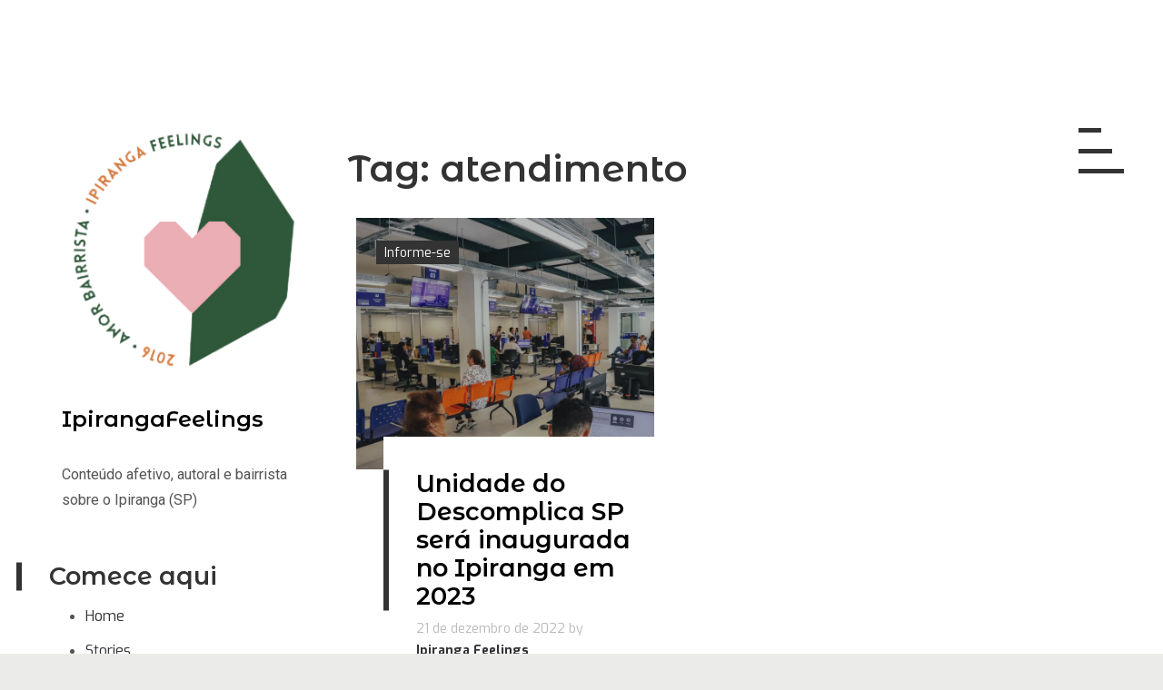

--- FILE ---
content_type: text/html; charset=utf-8
request_url: https://ipirangafeelings.com.br/web-stories/eventos-de-halloween-em-sp/
body_size: 29188
content:
<!DOCTYPE html>
<html amp="" lang="pt-BR" transformed="self;v=1" i-amphtml-layout=""><head><meta charset="utf-8"><meta name="viewport" content="width=device-width,minimum-scale=1"><link rel="modulepreload" href="https://cdn.ampproject.org/v0.mjs" as="script" crossorigin="anonymous"><link rel="preconnect" href="https://cdn.ampproject.org"><link rel="preload" as="script" href="https://cdn.ampproject.org/v0/amp-story-1.0.js"><style amp-runtime="" i-amphtml-version="012510081644000">html{overflow-x:hidden!important}html.i-amphtml-fie{height:100%!important;width:100%!important}html:not([amp4ads]),html:not([amp4ads]) body{height:auto!important}html:not([amp4ads]) body{margin:0!important}body{-webkit-text-size-adjust:100%;-moz-text-size-adjust:100%;-ms-text-size-adjust:100%;text-size-adjust:100%}html.i-amphtml-singledoc.i-amphtml-embedded{-ms-touch-action:pan-y pinch-zoom;touch-action:pan-y pinch-zoom}html.i-amphtml-fie>body,html.i-amphtml-singledoc>body{overflow:visible!important}html.i-amphtml-fie:not(.i-amphtml-inabox)>body,html.i-amphtml-singledoc:not(.i-amphtml-inabox)>body{position:relative!important}html.i-amphtml-ios-embed-legacy>body{overflow-x:hidden!important;overflow-y:auto!important;position:absolute!important}html.i-amphtml-ios-embed{overflow-y:auto!important;position:static}#i-amphtml-wrapper{overflow-x:hidden!important;overflow-y:auto!important;position:absolute!important;top:0!important;left:0!important;right:0!important;bottom:0!important;margin:0!important;display:block!important}html.i-amphtml-ios-embed.i-amphtml-ios-overscroll,html.i-amphtml-ios-embed.i-amphtml-ios-overscroll>#i-amphtml-wrapper{-webkit-overflow-scrolling:touch!important}#i-amphtml-wrapper>body{position:relative!important;border-top:1px solid transparent!important}#i-amphtml-wrapper+body{visibility:visible}#i-amphtml-wrapper+body .i-amphtml-lightbox-element,#i-amphtml-wrapper+body[i-amphtml-lightbox]{visibility:hidden}#i-amphtml-wrapper+body[i-amphtml-lightbox] .i-amphtml-lightbox-element{visibility:visible}#i-amphtml-wrapper.i-amphtml-scroll-disabled,.i-amphtml-scroll-disabled{overflow-x:hidden!important;overflow-y:hidden!important}amp-instagram{padding:54px 0px 0px!important;background-color:#fff}amp-iframe iframe{box-sizing:border-box!important}[amp-access][amp-access-hide]{display:none}[subscriptions-dialog],body:not(.i-amphtml-subs-ready) [subscriptions-action],body:not(.i-amphtml-subs-ready) [subscriptions-section]{display:none!important}amp-experiment,amp-live-list>[update]{display:none}amp-list[resizable-children]>.i-amphtml-loading-container.amp-hidden{display:none!important}amp-list [fetch-error],amp-list[load-more] [load-more-button],amp-list[load-more] [load-more-end],amp-list[load-more] [load-more-failed],amp-list[load-more] [load-more-loading]{display:none}amp-list[diffable] div[role=list]{display:block}amp-story-page,amp-story[standalone]{min-height:1px!important;display:block!important;height:100%!important;margin:0!important;padding:0!important;overflow:hidden!important;width:100%!important}amp-story[standalone]{background-color:#000!important;position:relative!important}amp-story-page{background-color:#757575}amp-story .amp-active>div,amp-story .i-amphtml-loader-background{display:none!important}amp-story-page:not(:first-of-type):not([distance]):not([active]){transform:translateY(1000vh)!important}amp-autocomplete{position:relative!important;display:inline-block!important}amp-autocomplete>input,amp-autocomplete>textarea{padding:0.5rem;border:1px solid rgba(0,0,0,.33)}.i-amphtml-autocomplete-results,amp-autocomplete>input,amp-autocomplete>textarea{font-size:1rem;line-height:1.5rem}[amp-fx^=fly-in]{visibility:hidden}amp-script[nodom],amp-script[sandboxed]{position:fixed!important;top:0!important;width:1px!important;height:1px!important;overflow:hidden!important;visibility:hidden}
/*# sourceURL=/css/ampdoc.css*/[hidden]{display:none!important}.i-amphtml-element{display:inline-block}.i-amphtml-blurry-placeholder{transition:opacity 0.3s cubic-bezier(0.0,0.0,0.2,1)!important;pointer-events:none}[layout=nodisplay]:not(.i-amphtml-element){display:none!important}.i-amphtml-layout-fixed,[layout=fixed][width][height]:not(.i-amphtml-layout-fixed){display:inline-block;position:relative}.i-amphtml-layout-responsive,[layout=responsive][width][height]:not(.i-amphtml-layout-responsive),[width][height][heights]:not([layout]):not(.i-amphtml-layout-responsive),[width][height][sizes]:not(img):not([layout]):not(.i-amphtml-layout-responsive){display:block;position:relative}.i-amphtml-layout-intrinsic,[layout=intrinsic][width][height]:not(.i-amphtml-layout-intrinsic){display:inline-block;position:relative;max-width:100%}.i-amphtml-layout-intrinsic .i-amphtml-sizer{max-width:100%}.i-amphtml-intrinsic-sizer{max-width:100%;display:block!important}.i-amphtml-layout-container,.i-amphtml-layout-fixed-height,[layout=container],[layout=fixed-height][height]:not(.i-amphtml-layout-fixed-height){display:block;position:relative}.i-amphtml-layout-fill,.i-amphtml-layout-fill.i-amphtml-notbuilt,[layout=fill]:not(.i-amphtml-layout-fill),body noscript>*{display:block;overflow:hidden!important;position:absolute;top:0;left:0;bottom:0;right:0}body noscript>*{position:absolute!important;width:100%;height:100%;z-index:2}body noscript{display:inline!important}.i-amphtml-layout-flex-item,[layout=flex-item]:not(.i-amphtml-layout-flex-item){display:block;position:relative;-ms-flex:1 1 auto;flex:1 1 auto}.i-amphtml-layout-fluid{position:relative}.i-amphtml-layout-size-defined{overflow:hidden!important}.i-amphtml-layout-awaiting-size{position:absolute!important;top:auto!important;bottom:auto!important}i-amphtml-sizer{display:block!important}@supports (aspect-ratio:1/1){i-amphtml-sizer.i-amphtml-disable-ar{display:none!important}}.i-amphtml-blurry-placeholder,.i-amphtml-fill-content{display:block;height:0;max-height:100%;max-width:100%;min-height:100%;min-width:100%;width:0;margin:auto}.i-amphtml-layout-size-defined .i-amphtml-fill-content{position:absolute;top:0;left:0;bottom:0;right:0}.i-amphtml-replaced-content,.i-amphtml-screen-reader{padding:0!important;border:none!important}.i-amphtml-screen-reader{position:fixed!important;top:0px!important;left:0px!important;width:4px!important;height:4px!important;opacity:0!important;overflow:hidden!important;margin:0!important;display:block!important;visibility:visible!important}.i-amphtml-screen-reader~.i-amphtml-screen-reader{left:8px!important}.i-amphtml-screen-reader~.i-amphtml-screen-reader~.i-amphtml-screen-reader{left:12px!important}.i-amphtml-screen-reader~.i-amphtml-screen-reader~.i-amphtml-screen-reader~.i-amphtml-screen-reader{left:16px!important}.i-amphtml-unresolved{position:relative;overflow:hidden!important}.i-amphtml-select-disabled{-webkit-user-select:none!important;-ms-user-select:none!important;user-select:none!important}.i-amphtml-notbuilt,[layout]:not(.i-amphtml-element),[width][height][heights]:not([layout]):not(.i-amphtml-element),[width][height][sizes]:not(img):not([layout]):not(.i-amphtml-element){position:relative;overflow:hidden!important;color:transparent!important}.i-amphtml-notbuilt:not(.i-amphtml-layout-container)>*,[layout]:not([layout=container]):not(.i-amphtml-element)>*,[width][height][heights]:not([layout]):not(.i-amphtml-element)>*,[width][height][sizes]:not([layout]):not(.i-amphtml-element)>*{display:none}amp-img:not(.i-amphtml-element)[i-amphtml-ssr]>img.i-amphtml-fill-content{display:block}.i-amphtml-notbuilt:not(.i-amphtml-layout-container),[layout]:not([layout=container]):not(.i-amphtml-element),[width][height][heights]:not([layout]):not(.i-amphtml-element),[width][height][sizes]:not(img):not([layout]):not(.i-amphtml-element){color:transparent!important;line-height:0!important}.i-amphtml-ghost{visibility:hidden!important}.i-amphtml-element>[placeholder],[layout]:not(.i-amphtml-element)>[placeholder],[width][height][heights]:not([layout]):not(.i-amphtml-element)>[placeholder],[width][height][sizes]:not([layout]):not(.i-amphtml-element)>[placeholder]{display:block;line-height:normal}.i-amphtml-element>[placeholder].amp-hidden,.i-amphtml-element>[placeholder].hidden{visibility:hidden}.i-amphtml-element:not(.amp-notsupported)>[fallback],.i-amphtml-layout-container>[placeholder].amp-hidden,.i-amphtml-layout-container>[placeholder].hidden{display:none}.i-amphtml-layout-size-defined>[fallback],.i-amphtml-layout-size-defined>[placeholder]{position:absolute!important;top:0!important;left:0!important;right:0!important;bottom:0!important;z-index:1}amp-img[i-amphtml-ssr]:not(.i-amphtml-element)>[placeholder]{z-index:auto}.i-amphtml-notbuilt>[placeholder]{display:block!important}.i-amphtml-hidden-by-media-query{display:none!important}.i-amphtml-element-error{background:red!important;color:#fff!important;position:relative!important}.i-amphtml-element-error:before{content:attr(error-message)}i-amp-scroll-container,i-amphtml-scroll-container{position:absolute;top:0;left:0;right:0;bottom:0;display:block}i-amp-scroll-container.amp-active,i-amphtml-scroll-container.amp-active{overflow:auto;-webkit-overflow-scrolling:touch}.i-amphtml-loading-container{display:block!important;pointer-events:none;z-index:1}.i-amphtml-notbuilt>.i-amphtml-loading-container{display:block!important}.i-amphtml-loading-container.amp-hidden{visibility:hidden}.i-amphtml-element>[overflow]{cursor:pointer;position:relative;z-index:2;visibility:hidden;display:initial;line-height:normal}.i-amphtml-layout-size-defined>[overflow]{position:absolute}.i-amphtml-element>[overflow].amp-visible{visibility:visible}template{display:none!important}.amp-border-box,.amp-border-box *,.amp-border-box :after,.amp-border-box :before{box-sizing:border-box}amp-pixel{display:none!important}amp-analytics,amp-auto-ads,amp-story-auto-ads{position:fixed!important;top:0!important;width:1px!important;height:1px!important;overflow:hidden!important;visibility:hidden}amp-story{visibility:hidden!important}html.i-amphtml-fie>amp-analytics{position:initial!important}[visible-when-invalid]:not(.visible),form [submit-error],form [submit-success],form [submitting]{display:none}amp-accordion{display:block!important}@media (min-width:1px){:where(amp-accordion>section)>:first-child{margin:0;background-color:#efefef;padding-right:20px;border:1px solid #dfdfdf}:where(amp-accordion>section)>:last-child{margin:0}}amp-accordion>section{float:none!important}amp-accordion>section>*{float:none!important;display:block!important;overflow:hidden!important;position:relative!important}amp-accordion,amp-accordion>section{margin:0}amp-accordion:not(.i-amphtml-built)>section>:last-child{display:none!important}amp-accordion:not(.i-amphtml-built)>section[expanded]>:last-child{display:block!important}
/*# sourceURL=/css/ampshared.css*/</style><meta name="amp-story-generator-name" content="Web Stories for WordPress"><meta name="amp-story-generator-version" content="1.42.0"><meta name="description" content="A bruxa está solta, sim! Selecionamos 5 eventos de Halloween em SP, para todas as idades. Escolha sua fantasia, reserve seu ingresso e chacoalhe o esqueleto em festas, bailes e concertos."><meta name="robots" content="max-image-preview:large"><meta name="author" content="Ipiranga Feelings"><meta name="generator" content="All in One SEO (AIOSEO) 4.8.9"><meta property="og:locale" content="pt_BR"><meta property="og:site_name" content="IpirangaFeelings • Conteúdo afetivo, autoral e bairrista sobre o Ipiranga (SP)"><meta property="og:type" content="article"><meta property="og:title" content="Rolê de bruxa: confira 5 eventos de Halloween em SP • IpirangaFeelings"><meta property="og:description" content="A bruxa está solta, sim! Selecionamos 5 eventos de Halloween em SP, para todas as idades. Escolha sua fantasia, reserve seu ingresso e chacoalhe o esqueleto em festas, bailes e concertos."><meta property="og:url" content="https://ipirangafeelings.com.br/web-stories/eventos-de-halloween-em-sp/"><meta property="og:image" content="https://i0.wp.com/ipirangafeelings.com.br/wp-content/uploads/2023/08/cropped-NovoLogo-IpirangaFeelings.png?fit=565%2C588&amp;ssl=1"><meta property="og:image:secure_url" content="https://i0.wp.com/ipirangafeelings.com.br/wp-content/uploads/2023/08/cropped-NovoLogo-IpirangaFeelings.png?fit=565%2C588&amp;ssl=1"><meta property="article:published_time" content="2025-10-21T23:11:54+00:00"><meta property="article:modified_time" content="2025-10-31T15:04:39+00:00"><meta property="article:publisher" content="https://facebook.com/ipirangafeelings"><meta property="article:author" content="https://facebook.com/ipirangafeelings"><meta name="twitter:card" content="summary"><meta name="twitter:title" content="Rolê de bruxa: confira 5 eventos de Halloween em SP • IpirangaFeelings"><meta name="twitter:description" content="A bruxa está solta, sim! Selecionamos 5 eventos de Halloween em SP, para todas as idades. Escolha sua fantasia, reserve seu ingresso e chacoalhe o esqueleto em festas, bailes e concertos."><meta name="twitter:image" content="https://i0.wp.com/ipirangafeelings.com.br/wp-content/uploads/2023/08/cropped-NovoLogo-IpirangaFeelings.png?fit=565%2C588&amp;ssl=1"><meta name="generator" content="WordPress 6.8.3"><meta name="msapplication-TileImage" content="https://i0.wp.com/ipirangafeelings.com.br/wp-content/uploads/2021/11/cropped-id_color_vertical.png?fit=96%2C96&amp;ssl=1"><link rel="preconnect" href="https://fonts.gstatic.com" crossorigin=""><link rel="dns-prefetch" href="https://fonts.gstatic.com"><link href="https://ipirangafeelings.com.br/wp-content/uploads/2025/10/eventos-de-halloween-em-sp.jpg" rel="preload" as="image"><link rel="dns-prefetch" href="//widgets.wp.com"><link rel="dns-prefetch" href="//s0.wp.com"><link rel="dns-prefetch" href="//0.gravatar.com"><link rel="dns-prefetch" href="//1.gravatar.com"><link rel="dns-prefetch" href="//2.gravatar.com"><link rel="dns-prefetch" href="//www.googletagmanager.com"><link rel="preconnect" href="//i0.wp.com"><link rel="preconnect" href="https://fonts.gstatic.com/" crossorigin=""><script async="" src="https://cdn.ampproject.org/v0.mjs" type="module" crossorigin="anonymous"></script><script async nomodule src="https://cdn.ampproject.org/v0.js" crossorigin="anonymous"></script><script async="" src="https://cdn.ampproject.org/v0/amp-story-1.0.mjs" custom-element="amp-story" type="module" crossorigin="anonymous"></script><script async nomodule src="https://cdn.ampproject.org/v0/amp-story-1.0.js" crossorigin="anonymous" custom-element="amp-story"></script><script src="https://cdn.ampproject.org/v0/amp-analytics-0.1.mjs" async="" custom-element="amp-analytics" type="module" crossorigin="anonymous"></script><script async nomodule src="https://cdn.ampproject.org/v0/amp-analytics-0.1.js" crossorigin="anonymous" custom-element="amp-analytics"></script><link rel="icon" href="https://i0.wp.com/ipirangafeelings.com.br/wp-content/uploads/2021/11/cropped-id_color_vertical.png?fit=32%2C32&amp;ssl=1" sizes="32x32"><link rel="icon" href="https://i0.wp.com/ipirangafeelings.com.br/wp-content/uploads/2021/11/cropped-id_color_vertical.png?fit=96%2C96&amp;ssl=1" sizes="192x192"><link href="https://fonts.googleapis.com/css2?display=swap&amp;family=Bungee&amp;family=Karla%3Awght%40400%3B700&amp;family=Montserrat%3Aital%2Cwght%400%2C400%3B0%2C700%3B1%2C400&amp;family=Roboto" rel="stylesheet"><style amp-custom="">h1,h2,h3{font-weight:normal}amp-story-page{background-color:#131516}amp-story-grid-layer{overflow:visible}@media (max-aspect-ratio: 9 / 16){@media (min-aspect-ratio: 320 / 678){amp-story-grid-layer.grid-layer{margin-top:calc(( 100% / .5625 - 100% / .66666666666667 ) / 2)}}}@media not all and (min-resolution:.001dpcm){@media{p.text-wrapper > span{font-size:calc(100% - .5px)}}}.page-fullbleed-area,.page-background-overlay-area{position:absolute;overflow:hidden;width:100%;left:0;height:calc(1.1851851851852 * 100%);top:calc(( 1 - 1.1851851851852 ) * 100% / 2)}.element-overlay-area{position:absolute;width:100%;height:100%;top:0;left:0}.page-safe-area{overflow:visible;position:absolute;top:0;bottom:0;left:0;right:0;width:100%;height:calc(.84375 * 100%);margin:auto 0}.mask{position:absolute;overflow:hidden}.fill{position:absolute;top:0;left:0;right:0;bottom:0;margin:0}@media (prefers-reduced-motion: no-preference){.animation-wrapper{opacity:var(--initial-opacity);transform:var(--initial-transform)}}._f09cc7b{background-color:#000}._6120891{position:absolute;pointer-events:none;left:0;top:-9.25926%;width:100%;height:118.51852%;opacity:1}._89d52dd{pointer-events:initial;width:100%;height:100%;display:block;position:absolute;top:0;left:0;z-index:0}._aa2ae3d{position:absolute;width:142.53898%;height:100%;left:-42.53898%;top:0%}._60f0356{background-image:linear-gradient(.5turn,rgba(0,0,0,0) 0%,rgba(0,0,0,.4) 100%)}._ff6518e{position:absolute;pointer-events:none;left:88.34951%;top:74.11003%;width:100%;height:35.11327%;opacity:1}._75da10d{width:100%;height:100%;display:block;position:absolute;top:0;left:0;--initial-opacity:0;--initial-transform:none}._c5e503e{width:100%;height:100%;display:block;position:absolute;top:0;left:0;--initial-opacity:1;--initial-transform:translate3d(-188.34951%,0px,0)}._117b1d4{background-color:#ff5c8a;will-change:transform}._1c5392a{position:absolute;pointer-events:none;left:7.03883%;top:69.7411%;width:77.6699%;height:14.23948%;opacity:1}._5b0f421{width:100%;height:100%;display:block;position:absolute;top:0;left:0;--initial-opacity:1;--initial-transform:translate3d(-109.06249%,0px,0)}._895b7be{pointer-events:initial;width:100%;height:100%;display:block;position:absolute;top:0;left:0;z-index:0;border-radius:.625% .625% .625% .625%/2.2727272727273% 2.2727272727273% 2.2727272727273% 2.2727272727273%}._e7024e1{white-space:pre-line;overflow-wrap:break-word;word-break:break-word;margin:2.625% 0;font-family:"Bungee",cursive;font-size:.647249em;line-height:.9;text-align:center;padding:0;color:#000}._4bbb41a{color:#fff}._ca48986{position:absolute;pointer-events:none;left:16.50485%;top:84.95146%;width:67.23301%;height:13.43042%;opacity:1}._5911b73{pointer-events:initial;width:100%;height:100%;display:block;position:absolute;top:0;left:0;z-index:0;border-radius:.72202166064982% .72202166064982% .72202166064982% .72202166064982%/2.4096385542169% 2.4096385542169% 2.4096385542169% 2.4096385542169%}._254c3af{width:100%;height:100%;display:block;position:absolute;top:0;left:0}._e758d1f{white-space:pre-line;overflow-wrap:break-word;word-break:break-word;margin:.6101083032491% 0;font-family:"Karla",sans-serif;font-size:.323625em;line-height:1;text-align:center;padding:0;color:#000}._eff3f64{font-weight:700;color:#fff;text-transform:uppercase}._65eac17{position:absolute;pointer-events:none;left:73.05825%;top:0;width:15.29126%;height:14.07767%;opacity:.5}._97d7f8e{position:absolute;width:104.6542%;height:100%;left:-2.3271%;top:0%}._196f180{background-color:#0b2f29}._dc67a5c{will-change:transform}._701c587{position:absolute;pointer-events:none;left:11.65049%;top:59.54693%;width:77.6699%;height:20.71197%;opacity:1}._690fab5{pointer-events:initial;width:100%;height:100%;display:block;position:absolute;top:0;left:0;z-index:0;border-radius:.625% .625% .625% .625%/1.5625% 1.5625% 1.5625% 1.5625%}._65a55f7{white-space:pre-line;overflow-wrap:break-word;word-break:break-word;margin:-.253125% 0;font-family:"Montserrat",sans-serif;font-size:.323625em;line-height:1.3;text-align:initial;padding:0;color:#000}._df41d69{font-weight:700;font-style:italic;color:#fff}._14af73e{font-weight:700;color:#fff}._bed58fa{position:absolute;pointer-events:none;left:-.24272%;top:.32362%;width:100%;height:55.98706%;opacity:1}._2b0b4ee{position:absolute;width:100%;height:119.07513%;left:0%;top:-9.53757%}._f2441e1{position:absolute;pointer-events:none;left:11.16505%;top:83.49515%;width:72.3301%;height:5.33981%;opacity:1}._d7770e9{pointer-events:initial;width:100%;height:100%;display:block;position:absolute;top:0;left:0;z-index:0;border-radius:.67114093959732% .67114093959732% .67114093959732% .67114093959732%/6.0606060606061% 6.0606060606061% 6.0606060606061% 6.0606060606061%}._13337ef{white-space:pre-line;overflow-wrap:break-word;word-break:break-word;margin:0;font-family:"Bungee",cursive;font-size:.323625em;line-height:calc(1.1em + .4em);text-align:initial;padding:0;color:#000;background-color:#e03568;background:none}._3a8a268{display:block;position:relative;left:0;top:0;margin:.73825503355705% 0;-webkit-box-decoration-break:clone;box-decoration-break:clone}._4173228{background-color:#e03568;-webkit-box-decoration-break:clone;box-decoration-break:clone;position:relative;padding:1.3422818791946% 2.6845637583893%;text-align:initial;border-radius:2px 2px 2px 2px;color:transparent}._a0eed1f{white-space:pre-line;overflow-wrap:break-word;word-break:break-word;margin:0;font-family:"Bungee",cursive;font-size:.323625em;line-height:calc(1.1em + .4em);text-align:initial;padding:0;color:#000;background-color:#e03568;background:none;position:absolute;top:0;left:0;right:0}._cfe842d{background-color:#e03568;-webkit-box-decoration-break:clone;box-decoration-break:clone;position:relative;padding:1.3422818791946% 2.6845637583893%;text-align:initial;border-radius:2px 2px 2px 2px;background:none}._1a99fa8{position:absolute;pointer-events:none;left:19.66019%;top:91.58576%;width:77.6699%;height:8.25243%;opacity:1}._1997931{pointer-events:initial;width:100%;height:100%;display:block;position:absolute;top:0;left:0;z-index:0;border-radius:.625% .625% .625% .625%/3.921568627451% 3.921568627451% 3.921568627451% 3.921568627451%}._383b163{font-style:italic;color:#fff}._5431e83{position:absolute;pointer-events:none;left:11.65049%;top:92.0712%;width:6.31068%;height:4.20712%;opacity:1}._25a5434{display:block;position:absolute;top:0;height:100%;width:auto}._c84718f{background-color:#fff}._5c7e81d{position:absolute;pointer-events:none;left:-1.82039%;top:-12.45955%;width:103.8835%;height:122.65372%;opacity:1}._af684ba{background-color:#0b2f29;will-change:transform}._49eb7d5{position:absolute;pointer-events:none;left:13.83495%;top:71.35922%;width:73.05825%;height:19.25566%;opacity:1}._029d292{pointer-events:initial;width:100%;height:100%;display:block;position:absolute;top:0;left:0;z-index:0;border-radius:.66445182724252% .66445182724252% .66445182724252% .66445182724252%/1.6806722689076% 1.6806722689076% 1.6806722689076% 1.6806722689076%}._15bc1a2{white-space:pre-line;overflow-wrap:break-word;word-break:break-word;margin:.06312292358804% 0;font-family:"Montserrat",sans-serif;font-size:.323625em;line-height:1.2;text-align:initial;padding:0;color:#000}._80407d7{position:absolute;pointer-events:none;left:0;top:-9.06149%;width:11.8932%;height:35.11327%;opacity:1}._b80874b{width:100%;height:100%;display:block;position:absolute;top:0;left:0;--initial-opacity:1;--initial-transform:translate3d(0px,-100.56323%,0)}._1fd642c{position:absolute;pointer-events:none;left:11.8932%;top:0;width:76.94175%;height:64.56311%;opacity:1}._ac5880d{position:absolute;width:171.63751%;height:100%;left:-35.81876%;top:0%}._429c19c{position:absolute;pointer-events:none;left:11.65049%;top:94.66019%;width:61.65049%;height:5.33981%;opacity:1}._ecf7170{pointer-events:initial;width:100%;height:100%;display:block;position:absolute;top:0;left:0;z-index:0;border-radius:.78740157480315% .78740157480315% .78740157480315% .78740157480315%/6.0606060606061% 6.0606060606061% 6.0606060606061% 6.0606060606061%}._599a392{display:block;position:relative;left:0;top:0;margin:.86614173228346% 0;-webkit-box-decoration-break:clone;box-decoration-break:clone}._da96544{background-color:#e03568;-webkit-box-decoration-break:clone;box-decoration-break:clone;position:relative;padding:1.5748031496063% 3.1496062992126%;text-align:initial;border-radius:2px 2px 2px 2px;color:transparent}._10dfffc{background-color:#e03568;-webkit-box-decoration-break:clone;box-decoration-break:clone;position:relative;padding:1.5748031496063% 3.1496062992126%;text-align:initial;border-radius:2px 2px 2px 2px;background:none}._5d7a11c{background-color:#070605}._ceacf07{position:absolute;width:118.54167%;height:100%;left:-.29455%;top:0%}._87f84c8{background-image:radial-gradient(ellipse 67% 67%,rgba(0,0,0,0) 0%,rgba(0,0,0,.35) 100%)}._a0600ce{position:absolute;pointer-events:none;left:11.65049%;top:0;width:55.09709%;height:5.66343%;opacity:1}._79fcc10{width:100%;height:100%;display:block;position:absolute;top:0;left:0;--initial-opacity:1;--initial-transform:translate3d(-121.14538%,0px,0)}._468f59b{pointer-events:initial;width:100%;height:100%;display:block;position:absolute;top:0;left:0;z-index:0;border-radius:.88105726872247% .88105726872247% .88105726872247% .88105726872247%/5.7142857142857% 5.7142857142857% 5.7142857142857% 5.7142857142857%}._4872336{white-space:pre-line;overflow-wrap:break-word;word-break:break-word;margin:0;font-family:"Bungee",cursive;font-size:.339806em;line-height:calc(1.3em + .38095266122435em);text-align:center;padding:0;color:#000;background-color:#0b2f29;background:none}._dee4398{display:block;position:relative;left:0;top:0;margin:.092511013215859% 0;-webkit-box-decoration-break:clone;box-decoration-break:clone}._05611c0{background-color:#0b2f29;-webkit-box-decoration-break:clone;box-decoration-break:clone;position:relative;padding:1.7621145374449% 3.5242290748899%;text-align:center;border-radius:2px 2px 2px 2px;color:transparent}._916c799{white-space:pre-line;overflow-wrap:break-word;word-break:break-word;margin:0;font-family:"Bungee",cursive;font-size:.339806em;line-height:calc(1.3em + .38095266122435em);text-align:center;padding:0;color:#000;background-color:#0b2f29;background:none;position:absolute;top:0;left:0;right:0}._80ac5fe{background-color:#0b2f29;-webkit-box-decoration-break:clone;box-decoration-break:clone;position:relative;padding:1.7621145374449% 3.5242290748899%;text-align:center;border-radius:2px 2px 2px 2px;background:none}._a32c64a{color:#ff5c8a}._56ca1e9{position:absolute;pointer-events:none;left:11.65049%;top:5.66343%;width:72.81553%;height:22.00647%;opacity:1}._a1d133f{width:100%;height:100%;display:block;position:absolute;top:0;left:0;--initial-opacity:1;--initial-transform:none}._27eb698{width:100%;height:100%;display:block;position:absolute;top:0;left:0;--initial-opacity:1;--initial-transform:scale(3)}._dec23b7{pointer-events:initial;width:100%;height:100%;display:block;position:absolute;top:0;left:0;z-index:0;border-radius:.66666666666667% .66666666666667% .66666666666667% .66666666666667%/1.4705882352941% 1.4705882352941% 1.4705882352941% 1.4705882352941%}._c825c51{white-space:pre-line;overflow-wrap:break-word;word-break:break-word;margin:0;font-family:"Montserrat",sans-serif;font-size:.323625em;line-height:calc(1.3em + .4em);text-align:left;padding:0;color:#000;background-color:#0b2f29;background:none}._a9e4ef2{display:block;position:relative;left:0;top:0;margin:-.27% 0;-webkit-box-decoration-break:clone;box-decoration-break:clone}._813c869{background-color:#0b2f29;-webkit-box-decoration-break:clone;box-decoration-break:clone;position:relative;padding:1.3333333333333% 2.6666666666667%;text-align:left;border-radius:2px 2px 2px 2px;color:transparent}._fdc124c{white-space:pre-line;overflow-wrap:break-word;word-break:break-word;margin:0;font-family:"Montserrat",sans-serif;font-size:.323625em;line-height:calc(1.3em + .4em);text-align:left;padding:0;color:#000;background-color:#0b2f29;background:none;position:absolute;top:0;left:0;right:0}._4db5680{background-color:#0b2f29;-webkit-box-decoration-break:clone;box-decoration-break:clone;position:relative;padding:1.3333333333333% 2.6666666666667%;text-align:left;border-radius:2px 2px 2px 2px;background:none}._8f605fb{position:absolute;pointer-events:none;left:11.65049%;top:81.39159%;width:70.63107%;height:5.33981%;opacity:1}._2616a44{pointer-events:initial;width:100%;height:100%;display:block;position:absolute;top:0;left:0;z-index:0;border-radius:.6872852233677% .6872852233677% .6872852233677% .6872852233677%/6.0606060606061% 6.0606060606061% 6.0606060606061% 6.0606060606061%}._e56a48c{display:block;position:relative;left:0;top:0;margin:.75601374570447% 0;-webkit-box-decoration-break:clone;box-decoration-break:clone}._fdbb47e{background-color:#e03568;-webkit-box-decoration-break:clone;box-decoration-break:clone;position:relative;padding:1.3745704467354% 2.7491408934708%;text-align:initial;border-radius:2px 2px 2px 2px;color:transparent}._14812b6{background-color:#e03568;-webkit-box-decoration-break:clone;box-decoration-break:clone;position:relative;padding:1.3745704467354% 2.7491408934708%;text-align:initial;border-radius:2px 2px 2px 2px;background:none}._21bd36e{position:absolute;width:167.82335%;height:100%;left:-33.91167%;top:0%}._cb38afb{position:absolute;pointer-events:none;left:-1.09223%;top:46.92557%;width:102.18447%;height:63.91586%;opacity:1}._2dfa1cd{background-color:#eee;will-change:transform}._0f515b3{position:absolute;pointer-events:none;left:11.65049%;top:72.3301%;width:69.90291%;height:24.91909%;opacity:1}._46bd235{pointer-events:initial;width:100%;height:100%;display:block;position:absolute;top:0;left:0;z-index:0;border-radius:.69444444444444% .69444444444444% .69444444444444% .69444444444444%/1.2987012987013% 1.2987012987013% 1.2987012987013% 1.2987012987013%}._d4becb5{white-space:pre-line;overflow-wrap:break-word;word-break:break-word;margin:-.28125% 0;font-family:"Montserrat",sans-serif;font-size:.323625em;line-height:1.3;text-align:initial;padding:0;color:#000}._33943c7{position:absolute;pointer-events:none;left:-.48544%;top:-11.16505%;width:100.72816%;height:81.5534%;opacity:1}._6fdfabd{position:absolute;width:215.90361%;height:100%;left:-57.9518%;top:0%}._b2a8af3{position:absolute;pointer-events:none;left:88.34951%;top:69.25566%;width:100%;height:44.01294%;opacity:1}._77d69f0{position:absolute;pointer-events:none;left:9.70874%;top:94.49838%;width:80.82524%;height:5.50162%;opacity:1}._5d24b71{pointer-events:initial;width:100%;height:100%;display:block;position:absolute;top:0;left:0;z-index:0;border-radius:.6006006006006% .6006006006006% .6006006006006% .6006006006006%/5.8823529411765% 5.8823529411765% 5.8823529411765% 5.8823529411765%}._b021452{display:block;position:relative;left:0;top:0;margin:.66066066066066% 0;-webkit-box-decoration-break:clone;box-decoration-break:clone}._c263700{background-color:#e03568;-webkit-box-decoration-break:clone;box-decoration-break:clone;position:relative;padding:1.2012012012012% 2.4024024024024%;text-align:initial;border-radius:2px 2px 2px 2px;color:transparent}._f242f84{background-color:#e03568;-webkit-box-decoration-break:clone;box-decoration-break:clone;position:relative;padding:1.2012012012012% 2.4024024024024%;text-align:initial;border-radius:2px 2px 2px 2px;background:none}._afbdc1d{position:absolute;pointer-events:none;left:0;top:6.31068%;width:79.85437%;height:7.44337%;opacity:1}._1093959{width:100%;height:100%;display:block;position:absolute;top:0;left:0;--initial-opacity:1;--initial-transform:translate3d(-100%,0px,0)}._32eb1ef{width:100%;height:100%;display:block;position:absolute;top:0;left:0;--initial-opacity:1;--initial-transform:scale(.15)}._6586b6b{position:absolute;pointer-events:none;left:11.8932%;top:67.79935%;width:76.21359%;height:24.91909%;opacity:1}._659327e{width:100%;height:100%;display:block;position:absolute;top:0;left:0;--initial-opacity:1;--initial-transform:translate3d(115.6051%,0px,0)}._f668275{pointer-events:initial;width:100%;height:100%;display:block;position:absolute;top:0;left:0;z-index:0;border-radius:.63694267515924% .63694267515924% .63694267515924% .63694267515924%/1.2987012987013% 1.2987012987013% 1.2987012987013% 1.2987012987013%}._7253616{white-space:pre-line;overflow-wrap:break-word;word-break:break-word;margin:-.25796178343949% 0;font-family:"Montserrat",sans-serif;font-size:.323625em;line-height:1.3;text-align:left;padding:0;color:#000}._0614150{position:absolute;pointer-events:none;left:-4.36893%;top:13.43042%;width:108.98058%;height:49.19094%;opacity:1}._2e740e1{position:absolute;width:101.62254%;height:100%;left:-.81127%;top:0%}._4c4e000{position:absolute;pointer-events:none;left:11.65049%;top:94.82201%;width:64.07767%;height:5.33981%;opacity:1}._b07f180{pointer-events:initial;width:100%;height:100%;display:block;position:absolute;top:0;left:0;z-index:0;border-radius:.75757575757576% .75757575757576% .75757575757576% .75757575757576%/6.0606060606061% 6.0606060606061% 6.0606060606061% 6.0606060606061%}._ce580c9{display:block;position:relative;left:0;top:0;margin:.83333333333333% 0;-webkit-box-decoration-break:clone;box-decoration-break:clone}._2fd4a5c{background-color:#e03568;-webkit-box-decoration-break:clone;box-decoration-break:clone;position:relative;padding:1.5151515151515% 3.030303030303%;text-align:initial;border-radius:2px 2px 2px 2px;color:transparent}._adbbe7f{background-color:#e03568;-webkit-box-decoration-break:clone;box-decoration-break:clone;position:relative;padding:1.5151515151515% 3.030303030303%;text-align:initial;border-radius:2px 2px 2px 2px;background:none}._474f561{background-color:#264059}._22b389c{position:absolute;width:118.50322%;height:100%;left:-9.25161%;top:0%}._19f6593{background-image:radial-gradient(ellipse 67% 67%,rgba(0,0,0,0) 0%,rgba(0,0,0,.5) 100%)}._9e93e96{position:absolute;pointer-events:none;left:13.59223%;top:69.90291%;width:75.72816%;height:5.82524%;opacity:1}._49b327e{width:100%;height:100%;display:block;position:absolute;top:0;left:0;--initial-opacity:1;--initial-transform:translate3d(-117.94871%,0px,0)}._15297f6{pointer-events:initial;width:100%;height:100%;display:block;position:absolute;top:0;left:0;z-index:0;border-radius:.64102564102564% .64102564102564% .64102564102564% .64102564102564%/5.5555555555556% 5.5555555555556% 5.5555555555556% 5.5555555555556%}._622955c{white-space:pre-line;overflow-wrap:break-word;word-break:break-word;margin:1.2339743589744% 0;font-family:"Bungee",cursive;font-size:.566343em;line-height:1.1;text-align:center;padding:0;color:#000}._324bd4e{position:absolute;pointer-events:none;left:15.53398%;top:79.77346%;width:71.84466%;height:16.34304%;opacity:1}._165ff4f{pointer-events:initial;width:100%;height:100%;display:block;position:absolute;top:0;left:0;z-index:0;border-radius:.67567567567568% .67567567567568% .67567567567568% .67567567567568%/1.980198019802% 1.980198019802% 1.980198019802% 1.980198019802%}._67e4dfa{white-space:pre-line;overflow-wrap:break-word;word-break:break-word;margin:0;font-family:"Montserrat",sans-serif;font-size:.323625em;line-height:calc(1.3em + .4em);text-align:center;padding:0;color:#000;background-color:#ff5c8a;background:none}._f9018d3{display:block;position:relative;left:0;top:0;margin:-.27364864864865% 0;-webkit-box-decoration-break:clone;box-decoration-break:clone}._ae25719{background-color:#ff5c8a;-webkit-box-decoration-break:clone;box-decoration-break:clone;position:relative;padding:1.3513513513514% 2.7027027027027%;text-align:center;border-radius:2px 2px 2px 2px;color:transparent}._4829699{white-space:pre-line;overflow-wrap:break-word;word-break:break-word;margin:0;font-family:"Montserrat",sans-serif;font-size:.323625em;line-height:calc(1.3em + .4em);text-align:center;padding:0;color:#000;background-color:#ff5c8a;background:none;position:absolute;top:0;left:0;right:0}._09a652c{background-color:#ff5c8a;-webkit-box-decoration-break:clone;box-decoration-break:clone;position:relative;padding:1.3513513513514% 2.7027027027027%;text-align:center;border-radius:2px 2px 2px 2px;background:none}._0fa214e{position:absolute;pointer-events:none;left:10.92233%;top:24.43366%;width:35.19417%;height:17.79935%;opacity:1}._96d35ec{width:100%;height:100%;display:block;position:absolute;top:0;left:0;--initial-opacity:1;--initial-transform:translate3d(-131.03449%,0px,0)}._07b2eb7{position:absolute;width:142.79919%;height:100%;left:-21.39959%;top:0%}._59b84da{position:absolute;pointer-events:none;left:2.18447%;top:41.26214%;width:35.19417%;height:.97087%;opacity:1}._b3ba421{width:100%;height:100%;display:block;position:absolute;top:0;left:0;--initial-opacity:1;--initial-transform:translate3d(-106.20691%,0px,0)}._2ead9cd{position:absolute;pointer-events:none;left:49.75728%;top:24.43366%;width:37.86408%;height:19.7411%;opacity:1}._fb3420b{pointer-events:initial;width:100%;height:100%;display:block;position:absolute;top:0;left:0;z-index:0;border-radius:1.2820512820513% 1.2820512820513% 1.2820512820513% 1.2820512820513%/1.6393442622951% 1.6393442622951% 1.6393442622951% 1.6393442622951%}._5b74736{white-space:pre-line;overflow-wrap:break-word;word-break:break-word;margin:1.0833333333333% 0;font-family:"Karla",sans-serif;font-size:.323625em;line-height:1;text-align:left;padding:0;color:#000}._974c863{color:#fff;text-transform:uppercase}._c046262{position:absolute;pointer-events:none;left:39.32039%;top:42.0712%;width:48.78641%;height:.16181%;opacity:1}._fca21e8{width:100%;height:100%;display:block;position:absolute;top:0;left:0;--initial-opacity:1;--initial-transform:translate3d(-180.59701%,0px,0)}._ce4f04e{background-color:#514f4d;will-change:transform}._d5e04c8{position:absolute;pointer-events:none;left:11.16505%;top:52.10356%;width:35.19417%;height:17.79935%;opacity:1}._6deb817{width:100%;height:100%;display:block;position:absolute;top:0;left:0;--initial-opacity:1;--initial-transform:translate3d(-131.72415%,0px,0)}._4d5ee4d{position:absolute;width:113.86427%;height:100%;left:-6.93213%;top:0%}._79761c3{position:absolute;pointer-events:none;left:-.72816%;top:68.93204%;width:35.19417%;height:.97087%;opacity:1}._aaf7d72{width:100%;height:100%;display:block;position:absolute;top:0;left:0;--initial-opacity:1;--initial-transform:translate3d(-97.93102%,0px,0)}._9885870{position:absolute;pointer-events:none;left:49.75728%;top:52.10356%;width:38.34951%;height:16.66667%;opacity:1}._783a23a{pointer-events:initial;width:100%;height:100%;display:block;position:absolute;top:0;left:0;z-index:0;border-radius:1.2658227848101% 1.2658227848101% 1.2658227848101% 1.2658227848101%/1.9417475728155% 1.9417475728155% 1.9417475728155% 1.9417475728155%}._21ddeb0{white-space:pre-line;overflow-wrap:break-word;word-break:break-word;margin:1.0696202531646% 0;font-family:"Karla",sans-serif;font-size:.323625em;line-height:1;text-align:left;padding:0;color:#000}._a7543b4{position:absolute;pointer-events:none;left:38.1068%;top:63.59223%;width:48.78641%;height:.16181%;opacity:1}._faadc7a{width:100%;height:100%;display:block;position:absolute;top:0;left:0;--initial-opacity:1;--initial-transform:translate3d(-178.10946%,0px,0)}._7f2f5bd{position:absolute;pointer-events:none;left:13.1068%;top:5.82524%;width:67.47573%;height:12.29773%;opacity:1}._0ee1089{width:100%;height:100%;display:block;position:absolute;top:0;left:0;--initial-opacity:1;--initial-transform:translate3d(-119.42447%,0px,0)}._061efc0{pointer-events:initial;width:100%;height:100%;display:block;position:absolute;top:0;left:0;z-index:0;border-radius:.71942446043165% .71942446043165% .71942446043165% .71942446043165%/2.6315789473684% 2.6315789473684% 2.6315789473684% 2.6315789473684%}._ee92eb0{white-space:pre-line;overflow-wrap:break-word;word-break:break-word;margin:3.021582733813% 0;font-family:"Bungee",cursive;font-size:.647249em;line-height:.9;text-align:left;padding:0;color:#000}._fd6f812{position:absolute;pointer-events:none;left:0;top:82.52427%;width:35.19417%;height:.97087%;opacity:1}._063baf6{background-color:#ff477e;will-change:transform}._7df7c1b{position:absolute;pointer-events:none;left:39.07767%;top:99.35275%;width:48.78641%;height:.16181%;opacity:1}._c5cb6fc{width:100%;height:100%;display:block;position:absolute;top:0;left:0;--initial-opacity:1;--initial-transform:translate3d(-180.0995%,0px,0)}._c486a19{position:absolute;pointer-events:none;left:12.86408%;top:85.92233%;width:13.59223%;height:11.8123%;opacity:1}._59b3601{position:absolute;width:100%;height:101.22484%;left:0%;top:-.61242%}._a8e8054{position:absolute;pointer-events:none;left:11.40777%;top:72.97735%;width:45.63107%;height:4.85437%;opacity:1}._75fb136{width:100%;height:100%;display:block;position:absolute;top:0;left:0;--initial-opacity:1;--initial-transform:translate3d(-125.00001%,0px,0)}._b94de98{pointer-events:initial;width:100%;height:100%;display:block;position:absolute;top:0;left:0;z-index:0;border-radius:1.063829787234% 1.063829787234% 1.063829787234% 1.063829787234%/6.6666666666667% 6.6666666666667% 6.6666666666667% 6.6666666666667%}._8d80862{white-space:pre-line;overflow-wrap:break-word;word-break:break-word;margin:3.3510638297872% 0;font-family:"Bungee",cursive;font-size:.485437em;line-height:.9;text-align:left;padding:0;color:#000}._7fb3ff3{position:absolute;pointer-events:none;left:34.2233%;top:86.40777%;width:10.92233%;height:7.28155%;opacity:1}._2921d6d{position:absolute;pointer-events:none;left:76.69903%;top:85.92233%;width:5.82524%;height:6.95793%;opacity:1}._737ab42{position:absolute;pointer-events:none;left:54.85437%;top:85.43689%;width:12.13592%;height:8.09061%;opacity:1}._d68855e{position:absolute;width:100%;height:107.91671%;left:0%;top:-3.95836%}._6dfe274{position:absolute;pointer-events:none;left:11.65049%;top:48.54369%;width:48.54369%;height:3.55987%;opacity:1}._91dad1d{pointer-events:initial;width:100%;height:100%;display:block;position:absolute;top:0;left:0;z-index:0;border-radius:1% 1% 1% 1%/9.0909090909091% 9.0909090909091% 9.0909090909091% 9.0909090909091%}._192857f{white-space:pre-line;overflow-wrap:break-word;word-break:break-word;margin:-.1265625% 0;font-family:"Roboto",sans-serif;font-size:.291262em;line-height:1.2;text-align:left;padding:0;color:#000}._a0e25d4{position:absolute;pointer-events:none;left:76.69903%;top:-16.66667%;width:33.25243%;height:21.68285%;opacity:1}

/*# sourceURL=amp-custom.css */</style><link rel="alternate" type="application/rss+xml" title="Feed para IpirangaFeelings »" href="https://ipirangafeelings.com.br/feed/"><link rel="alternate" type="application/rss+xml" title="Feed de comentários para IpirangaFeelings »" href="https://ipirangafeelings.com.br/comments/feed/"><link rel="alternate" type="application/rss+xml" title="Feed de IpirangaFeelings » Story" href="https://ipirangafeelings.com.br/web-stories/feed/"><link rel="canonical" href="https://ipirangafeelings.com.br/web-stories/eventos-de-halloween-em-sp/"><script type="application/ld+json" class="aioseo-schema">
			{"@context":"https:\/\/schema.org","@graph":[{"@type":"AmpStory","@id":"https:\/\/ipirangafeelings.com.br\/web-stories\/eventos-de-halloween-em-sp\/#amp-story","name":"Rol\u00ea de bruxa: confira 5 eventos de Halloween em SP \u2022 IpirangaFeelings","headline":"Rol\u00ea de bruxa: confira 5 eventos de Halloween em SP","author":{"@id":"https:\/\/ipirangafeelings.com.br\/author\/ipirangafeelingsgmail-com\/#author"},"publisher":{"@id":"https:\/\/ipirangafeelings.com.br\/#organization"},"image":{"@type":"ImageObject","url":"https:\/\/i0.wp.com\/ipirangafeelings.com.br\/wp-content\/uploads\/2025\/10\/cropped-eventos-de-halloween-em-sp.jpg?fit=640%2C853&ssl=1","width":640,"height":853,"caption":"eventos de halloween em sp"},"datePublished":"2025-10-21T20:11:54-03:00","dateModified":"2025-10-31T12:04:39-03:00","inLanguage":"pt-BR"},{"@type":"BreadcrumbList","@id":"https:\/\/ipirangafeelings.com.br\/web-stories\/eventos-de-halloween-em-sp\/#breadcrumblist","itemListElement":[{"@type":"ListItem","@id":"https:\/\/ipirangafeelings.com.br#listItem","position":1,"name":"In\u00edcio","item":"https:\/\/ipirangafeelings.com.br","nextItem":{"@type":"ListItem","@id":"https:\/\/ipirangafeelings.com.br\/web-stories\/#listItem","name":"Story"}},{"@type":"ListItem","@id":"https:\/\/ipirangafeelings.com.br\/web-stories\/#listItem","position":2,"name":"Story","item":"https:\/\/ipirangafeelings.com.br\/web-stories\/","nextItem":{"@type":"ListItem","@id":"https:\/\/ipirangafeelings.com.br\/web-stories\/eventos-de-halloween-em-sp\/#listItem","name":"Rol\u00ea de bruxa: confira 5 eventos de Halloween em SP"},"previousItem":{"@type":"ListItem","@id":"https:\/\/ipirangafeelings.com.br#listItem","name":"In\u00edcio"}},{"@type":"ListItem","@id":"https:\/\/ipirangafeelings.com.br\/web-stories\/eventos-de-halloween-em-sp\/#listItem","position":3,"name":"Rol\u00ea de bruxa: confira 5 eventos de Halloween em SP","previousItem":{"@type":"ListItem","@id":"https:\/\/ipirangafeelings.com.br\/web-stories\/#listItem","name":"Story"}}]},{"@type":"Organization","@id":"https:\/\/ipirangafeelings.com.br\/#organization","name":"Ipiranga Feelings","description":"Conte\u00fado afetivo, autoral e bairrista sobre o Ipiranga (SP)","url":"https:\/\/ipirangafeelings.com.br\/","telephone":"+551126380837","logo":{"@type":"ImageObject","url":"https:\/\/i0.wp.com\/ipirangafeelings.com.br\/wp-content\/uploads\/2021\/11\/id_color_vertical.png?fit=1136%2C1482&ssl=1","@id":"https:\/\/ipirangafeelings.com.br\/web-stories\/eventos-de-halloween-em-sp\/#organizationLogo","width":1136,"height":1482,"caption":"id_color_vertical"},"image":{"@id":"https:\/\/ipirangafeelings.com.br\/web-stories\/eventos-de-halloween-em-sp\/#organizationLogo"},"sameAs":["https:\/\/facebook.com\/ipirangafeelings","https:\/\/instagram.com\/ipirangafeelings","https:\/\/www.linkedin.com\/company\/ipirangafeelings"]},{"@type":"Person","@id":"https:\/\/ipirangafeelings.com.br\/author\/ipirangafeelingsgmail-com\/#author","url":"https:\/\/ipirangafeelings.com.br\/author\/ipirangafeelingsgmail-com\/","name":"Ipiranga Feelings","image":{"@type":"ImageObject","@id":"https:\/\/ipirangafeelings.com.br\/web-stories\/eventos-de-halloween-em-sp\/#authorImage","url":"https:\/\/secure.gravatar.com\/avatar\/65fdd9843e3c34ca5067fe1b03189d992343693131ec4db140b52d85bb21ddf9?s=96&d=monsterid&r=g","width":96,"height":96,"caption":"Ipiranga Feelings"},"sameAs":["https:\/\/facebook.com\/ipirangafeelings","https:\/\/instagram.com\/ipirangafeelings","https:\/\/www.linkedin.com\/company\/ipirangafeelings"]},{"@type":"WebPage","@id":"https:\/\/ipirangafeelings.com.br\/web-stories\/eventos-de-halloween-em-sp\/#webpage","url":"https:\/\/ipirangafeelings.com.br\/web-stories\/eventos-de-halloween-em-sp\/","name":"Rol\u00ea de bruxa: confira 5 eventos de Halloween em SP \u2022 IpirangaFeelings","description":"A bruxa est\u00e1 solta, sim! Selecionamos 5 eventos de Halloween em SP, para todas as idades. Escolha sua fantasia, reserve seu ingresso e chacoalhe o esqueleto em festas, bailes e concertos.","inLanguage":"pt-BR","isPartOf":{"@id":"https:\/\/ipirangafeelings.com.br\/#website"},"breadcrumb":{"@id":"https:\/\/ipirangafeelings.com.br\/web-stories\/eventos-de-halloween-em-sp\/#breadcrumblist"},"author":{"@id":"https:\/\/ipirangafeelings.com.br\/author\/ipirangafeelingsgmail-com\/#author"},"creator":{"@id":"https:\/\/ipirangafeelings.com.br\/author\/ipirangafeelingsgmail-com\/#author"},"image":{"@type":"ImageObject","url":"https:\/\/i0.wp.com\/ipirangafeelings.com.br\/wp-content\/uploads\/2025\/10\/cropped-eventos-de-halloween-em-sp.jpg?fit=640%2C853&ssl=1","@id":"https:\/\/ipirangafeelings.com.br\/web-stories\/eventos-de-halloween-em-sp\/#mainImage","width":640,"height":853,"caption":"eventos de halloween em sp"},"primaryImageOfPage":{"@id":"https:\/\/ipirangafeelings.com.br\/web-stories\/eventos-de-halloween-em-sp\/#mainImage"},"datePublished":"2025-10-21T20:11:54-03:00","dateModified":"2025-10-31T12:04:39-03:00"},{"@type":"WebSite","@id":"https:\/\/ipirangafeelings.com.br\/#website","url":"https:\/\/ipirangafeelings.com.br\/","name":"IpirangaFeelings","alternateName":"ifeelings","description":"Conte\u00fado afetivo, autoral e bairrista sobre o Ipiranga (SP)","inLanguage":"pt-BR","publisher":{"@id":"https:\/\/ipirangafeelings.com.br\/#organization"}}]}
		</script><title>Rolê de bruxa: confira 5 eventos de Halloween em SP • IpirangaFeelings</title><link rel="https://api.w.org/" href="https://ipirangafeelings.com.br/wp-json/"><link rel="alternate" title="JSON" type="application/json" href="https://ipirangafeelings.com.br/wp-json/web-stories/v1/web-story/14492"><link rel="EditURI" type="application/rsd+xml" title="RSD" href="https://ipirangafeelings.com.br/xmlrpc.php?rsd"><link rel="prev" title="Evento imersivo chega a SP com luzes, piscina de bolinha e até briga de travesseiro" href="https://ipirangafeelings.com.br/web-stories/dopamine-land-evento-imersivo-sp/"><link rel="shortlink" href="https://ipirangafeelings.com.br/?p=14492"><link rel="alternate" title="oEmbed (JSON)" type="application/json+oembed" href="https://ipirangafeelings.com.br/wp-json/oembed/1.0/embed?url=https%3A%2F%2Fipirangafeelings.com.br%2Fweb-stories%2Feventos-de-halloween-em-sp%2F"><link rel="alternate" title="oEmbed (XML)" type="text/xml+oembed" href="https://ipirangafeelings.com.br/wp-json/oembed/1.0/embed?url=https%3A%2F%2Fipirangafeelings.com.br%2Fweb-stories%2Feventos-de-halloween-em-sp%2F&amp;format=xml"><link rel="apple-touch-icon" href="https://i0.wp.com/ipirangafeelings.com.br/wp-content/uploads/2021/11/cropped-id_color_vertical.png?fit=96%2C96&amp;ssl=1"><script amp-onerror="">document.querySelector("script[src*='/v0.js']").onerror=function(){document.querySelector('style[amp-boilerplate]').textContent=''}</script><style amp-boilerplate="">body{-webkit-animation:-amp-start 8s steps(1,end) 0s 1 normal both;-moz-animation:-amp-start 8s steps(1,end) 0s 1 normal both;-ms-animation:-amp-start 8s steps(1,end) 0s 1 normal both;animation:-amp-start 8s steps(1,end) 0s 1 normal both}@-webkit-keyframes -amp-start{from{visibility:hidden}to{visibility:visible}}@-moz-keyframes -amp-start{from{visibility:hidden}to{visibility:visible}}@-ms-keyframes -amp-start{from{visibility:hidden}to{visibility:visible}}@-o-keyframes -amp-start{from{visibility:hidden}to{visibility:visible}}@keyframes -amp-start{from{visibility:hidden}to{visibility:visible}}</style><noscript><style amp-boilerplate="">body{-webkit-animation:none;-moz-animation:none;-ms-animation:none;animation:none}</style></noscript><link rel="stylesheet" amp-extension="amp-story" href="https://cdn.ampproject.org/v0/amp-story-1.0.css"><script amp-story-dvh-polyfill="">"use strict";if(!self.CSS||!CSS.supports||!CSS.supports("height:1dvh")){function e(){document.documentElement.style.setProperty("--story-dvh",innerHeight/100+"px","important")}addEventListener("resize",e,{passive:!0}),e()}</script></head><body><amp-story standalone="" publisher="IpirangaFeelings" publisher-logo-src="https://ipirangafeelings.com.br/wp-content/uploads/2021/11/cropped-id_color_vertical.png" title="Rolê de bruxa: confira 5 eventos de Halloween em SP" poster-portrait-src="https://i0.wp.com/ipirangafeelings.com.br/wp-content/uploads/2025/10/cropped-eventos-de-halloween-em-sp.jpg?resize=640%2C853&amp;ssl=1" class="i-amphtml-layout-container" i-amphtml-layout="container"><amp-story-page id="0ae62c1d-aeb1-4308-a532-dc00885410d2" auto-advance-after="8s" class="i-amphtml-layout-container" i-amphtml-layout="container"><amp-story-animation layout="nodisplay" trigger="visibility" class="i-amphtml-layout-nodisplay" hidden="hidden" i-amphtml-layout="nodisplay"><script type="application/json">[{"selector":"#anim-033dee3a-dcd4-4ec9-a140-79c33e781b17","keyframes":{"opacity":[0,1]},"delay":0,"duration":2000,"easing":"cubic-bezier(0.2, 0.6, 0.0, 1)","fill":"both"}]</script></amp-story-animation><amp-story-animation layout="nodisplay" trigger="visibility" class="i-amphtml-layout-nodisplay" hidden="hidden" i-amphtml-layout="nodisplay"><script type="application/json">[{"selector":"#anim-d7438fff-3d9d-401a-9b19-024cb5b63ae5","keyframes":{"transform":["translate3d(-188.34951%, 0px, 0)","translate3d(0px, 0px, 0)"]},"delay":0,"duration":2000,"easing":"cubic-bezier(0.2, 0.6, 0.0, 1)","fill":"both"}]</script></amp-story-animation><amp-story-animation layout="nodisplay" trigger="visibility" class="i-amphtml-layout-nodisplay" hidden="hidden" i-amphtml-layout="nodisplay"><script type="application/json">[{"selector":"#anim-a00f611e-18ec-4ad6-87de-54b572e22550","keyframes":{"opacity":[0,1]},"delay":0,"duration":1000,"easing":"cubic-bezier(0.2, 0.6, 0.0, 1)","fill":"both"}]</script></amp-story-animation><amp-story-animation layout="nodisplay" trigger="visibility" class="i-amphtml-layout-nodisplay" hidden="hidden" i-amphtml-layout="nodisplay"><script type="application/json">[{"selector":"#anim-3341d89e-8a34-4644-9824-75fa6d7ff13d","keyframes":{"transform":["translate3d(-109.06249%, 0px, 0)","translate3d(0px, 0px, 0)"]},"delay":0,"duration":1000,"easing":"cubic-bezier(0.2, 0.6, 0.0, 1)","fill":"both"}]</script></amp-story-animation><amp-story-animation layout="nodisplay" trigger="visibility" class="i-amphtml-layout-nodisplay" hidden="hidden" i-amphtml-layout="nodisplay"><script type="application/json">[{"selector":"#anim-e175099f-687f-4bb5-955d-f13fa8e0f25e","keyframes":{"opacity":[0,1]},"delay":300,"duration":2000,"easing":"cubic-bezier(0.4, 0.4, 0.0, 1)","fill":"both"}]</script></amp-story-animation><amp-story-grid-layer template="vertical" aspect-ratio="412:618" class="grid-layer i-amphtml-layout-container" i-amphtml-layout="container" style="--aspect-ratio:412/618;"><div class="_f09cc7b page-fullbleed-area"><div class="page-safe-area"><div class="_6120891"><div class="_89d52dd mask" id="el-06062b85-6a2a-400f-9f92-4d411af20046"><div data-leaf-element="true" class="_aa2ae3d"><amp-img layout="fill" src="https://ipirangafeelings.com.br/wp-content/uploads/2025/10/eventos-de-halloween-em-sp.jpg" alt="eventos de halloween em sp" srcset="https://i0.wp.com/ipirangafeelings.com.br/wp-content/uploads/2025/10/eventos-de-halloween-em-sp.jpg?fit=1440%2C1796&amp;ssl=1 1440w, https://i0.wp.com/ipirangafeelings.com.br/wp-content/uploads/2025/10/eventos-de-halloween-em-sp.jpg?fit=1232%2C1536&amp;ssl=1 1232w, https://i0.wp.com/ipirangafeelings.com.br/wp-content/uploads/2025/10/eventos-de-halloween-em-sp.jpg?fit=640%2C798&amp;ssl=1 821w, https://i0.wp.com/ipirangafeelings.com.br/wp-content/uploads/2025/10/eventos-de-halloween-em-sp.jpg?fit=640%2C798&amp;ssl=1 768w, https://i0.wp.com/ipirangafeelings.com.br/wp-content/uploads/2025/10/eventos-de-halloween-em-sp.jpg?fit=241%2C300&amp;ssl=1 241w, https://i0.wp.com/ipirangafeelings.com.br/wp-content/uploads/2025/10/eventos-de-halloween-em-sp.jpg?fit=150%2C187&amp;ssl=1 150w" sizes="(min-width: 1024px) 64vh, 143vw" disable-inline-width="true" class="i-amphtml-layout-fill i-amphtml-layout-size-defined" i-amphtml-layout="fill"></amp-img></div><div class="_60f0356 element-overlay-area"></div></div></div><div class="_60f0356 page-background-overlay-area"></div></div></div></amp-story-grid-layer><amp-story-grid-layer template="vertical" aspect-ratio="412:618" class="grid-layer i-amphtml-layout-container" i-amphtml-layout="container" style="--aspect-ratio:412/618;"><div class="page-fullbleed-area"><div class="page-safe-area"><div class="_ff6518e"><div id="anim-033dee3a-dcd4-4ec9-a140-79c33e781b17" class="_75da10d animation-wrapper"><div id="anim-d7438fff-3d9d-401a-9b19-024cb5b63ae5" class="_c5e503e animation-wrapper"><div class="_89d52dd mask" id="el-e39615c4-be0a-45e8-abb1-77a17312c38e"><div class="_117b1d4 fill"></div></div></div></div></div><div class="_1c5392a"><div id="anim-a00f611e-18ec-4ad6-87de-54b572e22550" class="_75da10d animation-wrapper"><div id="anim-3341d89e-8a34-4644-9824-75fa6d7ff13d" class="_5b0f421 animation-wrapper"><div id="el-3178fe32-e693-4ac6-bd35-76543bf19ded" class="_895b7be"><h1 class="_e7024e1 fill text-wrapper"><span><span class="_4bbb41a">halloween em são paulo</span></span></h1></div></div></div></div><div class="_ca48986"><div id="anim-e175099f-687f-4bb5-955d-f13fa8e0f25e" class="_75da10d animation-wrapper"><div id="el-6478d52c-8216-492d-b963-39feb7c0b150" class="_5911b73"><a href="https://ipirangafeelings.com.br/sala-de-cinema-ipiranga/" data-tooltip-icon="https://ipirangafeelings.com.br/wp-content/uploads/2021/11/cropped-conteudo-autoral-afetivo-e-bairrista-1.png" data-tooltip-text="Conheça o projeto de ampliação do parque da independência - Ipiranga Feelings" target="_blank" rel="" class="_254c3af"><p class="_e758d1f fill text-wrapper"><span><span class="_eff3f64">5 festas, bailes e concertos selecionados para aproveitar a data na cidade!</span></span></p></a></div></div></div><div class="_65eac17"><div class="_89d52dd mask" id="el-aa34bd55-5194-4b04-a2b0-c4ce96f0800a"><div data-leaf-element="true" class="_97d7f8e"><amp-img layout="fill" src="https://ipirangafeelings.com.br/wp-content/uploads/2021/11/id_mono_neg_vertical.png" alt="id_mono_neg_vertical" srcset="https://i0.wp.com/ipirangafeelings.com.br/wp-content/uploads/2021/11/id_mono_neg_vertical.png?fit=1474%2C1945&amp;ssl=1 1474w, https://i0.wp.com/ipirangafeelings.com.br/wp-content/uploads/2021/11/id_mono_neg_vertical.png?fit=1164%2C1536&amp;ssl=1 1164w, https://ipirangafeelings.com.br/wp-content/uploads/2021/11/id_mono_neg_vertical-1120x1478.png 1120w, https://i0.wp.com/ipirangafeelings.com.br/wp-content/uploads/2021/11/id_mono_neg_vertical.png?fit=640%2C845&amp;ssl=1 776w, https://i0.wp.com/ipirangafeelings.com.br/wp-content/uploads/2021/11/id_mono_neg_vertical.png?fit=640%2C844&amp;ssl=1 768w, https://ipirangafeelings.com.br/wp-content/uploads/2021/11/id_mono_neg_vertical-660x871.png 660w, https://i0.wp.com/ipirangafeelings.com.br/wp-content/uploads/2021/11/id_mono_neg_vertical.png?resize=640%2C853&amp;ssl=1 640w, https://ipirangafeelings.com.br/wp-content/uploads/2021/11/id_mono_neg_vertical-432x570.png 432w, https://ipirangafeelings.com.br/wp-content/uploads/2021/11/id_mono_neg_vertical-396x523.png 396w, https://i0.wp.com/ipirangafeelings.com.br/wp-content/uploads/2021/11/id_mono_neg_vertical.png?fit=227%2C300&amp;ssl=1 227w, https://ipirangafeelings.com.br/wp-content/uploads/2021/11/id_mono_neg_vertical-167x220.png 167w, https://i0.wp.com/ipirangafeelings.com.br/wp-content/uploads/2021/11/id_mono_neg_vertical.png?fit=150%2C198&amp;ssl=1 150w" sizes="(min-width: 1024px) 7vh, 15vw" disable-inline-width="true" class="i-amphtml-layout-fill i-amphtml-layout-size-defined" i-amphtml-layout="fill"></amp-img></div></div></div></div></div></amp-story-grid-layer></amp-story-page><amp-story-page id="7c52ab9e-0b07-487c-8f22-4c15c478687b" auto-advance-after="8s" class="i-amphtml-layout-container" i-amphtml-layout="container"><amp-story-grid-layer template="vertical" aspect-ratio="412:618" class="grid-layer i-amphtml-layout-container" i-amphtml-layout="container" style="--aspect-ratio:412/618;"><div class="_196f180 page-fullbleed-area"><div class="page-safe-area"><div class="_6120891"><div class="_89d52dd mask" id="el-dd0879ae-89ea-40f0-972b-b886a79759fd"><div class="_dc67a5c fill"></div></div></div></div></div></amp-story-grid-layer><amp-story-grid-layer template="vertical" aspect-ratio="412:618" class="grid-layer i-amphtml-layout-container" i-amphtml-layout="container" style="--aspect-ratio:412/618;"><div class="page-fullbleed-area"><div class="page-safe-area"><div class="_701c587"><div id="el-7bc86bd3-6677-48ff-a233-e9fed282a812" class="_690fab5"><p class="_65a55f7 fill text-wrapper"><span><span class="_4bbb41a">Como falar em bruxaria sem mencionar Harry Potter, né? O </span><span class="_df41d69">Grande Baile Tribruxo</span><span class="_14af73e"> </span><span class="_4bbb41a">chega em SP para sacudir o esqueleto! Inclui comes e bebes</span></span></p></div></div><div class="_bed58fa"><div class="_89d52dd mask" id="el-46356cf6-6bd9-4c84-bf81-9f080550ba2a"><div data-leaf-element="true" class="_2b0b4ee"><amp-img layout="fill" src="https://ipirangafeelings.com.br/wp-content/uploads/2025/10/harry-potter-sp.avif" alt="harry potter sp" srcset="https://ipirangafeelings.com.br/wp-content/uploads/2025/10/harry-potter-sp.avif 720w, https://ipirangafeelings.com.br/wp-content/uploads/2025/10/harry-potter-sp-300x300.avif 300w, https://ipirangafeelings.com.br/wp-content/uploads/2025/10/harry-potter-sp-150x150.avif 150w, https://ipirangafeelings.com.br/wp-content/uploads/2025/10/harry-potter-sp-96x96.avif 96w, https://ipirangafeelings.com.br/wp-content/uploads/2025/10/harry-potter-sp-75x75.avif 75w" sizes="(min-width: 1024px) 45vh, 100vw" disable-inline-width="true" class="i-amphtml-layout-fill i-amphtml-layout-size-defined" i-amphtml-layout="fill"></amp-img></div></div></div><div class="_f2441e1"><div id="el-74948d0e-a0e7-43fa-8374-8dc49c0055d1" class="_d7770e9"><a href="https://glnk.io/lrw8q/feverxipirangafeelings4v8" data-tooltip-icon="https://applications-media.feverup.com/image/upload/f_auto,ar_15:8,c_fill/fever2/plan/photo/2998f10a-898f-11f0-8605-ba4a889f35cc.jpg" data-tooltip-text="Harry Potter™: Um Grande Baile Tribruxo - São Paulo - Ingressos | Fever" target="_blank" rel="noreferrer" class="_254c3af"><p class="_13337ef fill text-wrapper"><span class="_3a8a268"><span class="_4173228">garanta seu ingresso!</span></span></p><p class="_a0eed1f fill text-wrapper" aria-hidden="true"><span class="_3a8a268"><span class="_cfe842d"><span class="_4bbb41a">garanta seu ingresso!</span></span></span></p></a></div></div><div class="_1a99fa8"><div id="el-e1f2ee1f-43ba-4068-85c2-3d96b54b42aa" class="_1997931"><p class="_65a55f7 fill text-wrapper"><span><span class="_383b163">utilize o cupom de 10% off: IPIRANGAFEELINGS10</span></span></p></div></div><div class="_5431e83"><div id="el-016d5d3a-74ed-4412-ade3-4928fdfc9d25" class="_89d52dd"><svg viewbox="0 0 79 77" fill="none" xmlns="http://www.w3.org/2000/svg" class="_25a5434"><title>Heptagrama</title><path d="M39.5 0.5L47.8653 23.1293L70.7733 15.5604L58.2966 36.2098L78.4971 49.4008L54.5737 52.5209L56.8554 76.5388L39.5 59.78L22.1446 76.5388L24.4263 52.5209L0.502884 49.4008L20.7034 36.2098L8.22674 15.5604L31.1347 23.1293L39.5 0.5Z" fill="white" /></svg></div></div></div></div></amp-story-grid-layer></amp-story-page><amp-story-page id="cede7b34-0a4c-4205-90cc-8f9411c96d01" auto-advance-after="8s" class="i-amphtml-layout-container" i-amphtml-layout="container"><amp-story-animation layout="nodisplay" trigger="visibility" class="i-amphtml-layout-nodisplay" hidden="hidden" i-amphtml-layout="nodisplay"><script type="application/json">[{"selector":"#anim-335cdd05-eff8-49b8-b4fd-e2fa0299bc7e","keyframes":{"opacity":[0,1]},"delay":0,"duration":600,"easing":"cubic-bezier(0.4, 0.4, 0.0, 1)","fill":"both"}]</script></amp-story-animation><amp-story-animation layout="nodisplay" trigger="visibility" class="i-amphtml-layout-nodisplay" hidden="hidden" i-amphtml-layout="nodisplay"><script type="application/json">[{"selector":"#anim-30c35f66-a3fb-40fb-9096-948b009322a9","keyframes":{"opacity":[0,1]},"delay":0,"duration":2000,"easing":"cubic-bezier(0.2, 0.6, 0.0, 1)","fill":"both"}]</script></amp-story-animation><amp-story-animation layout="nodisplay" trigger="visibility" class="i-amphtml-layout-nodisplay" hidden="hidden" i-amphtml-layout="nodisplay"><script type="application/json">[{"selector":"#anim-f9456534-eab8-4c5b-a6b3-ef1a0150f168","keyframes":{"transform":["translate3d(0px, -100.56323%, 0)","translate3d(0px, 0px, 0)"]},"delay":0,"duration":2000,"easing":"cubic-bezier(0.2, 0.6, 0.0, 1)","fill":"both"}]</script></amp-story-animation><amp-story-grid-layer template="vertical" aspect-ratio="412:618" class="grid-layer i-amphtml-layout-container" i-amphtml-layout="container" style="--aspect-ratio:412/618;"><div class="_c84718f page-fullbleed-area"><div class="page-safe-area"><div class="_6120891"><div class="_89d52dd mask" id="el-aeb47068-18a2-44ce-9c16-f7d903aa4071"><div class="_dc67a5c fill"></div></div></div></div></div></amp-story-grid-layer><amp-story-grid-layer template="vertical" aspect-ratio="412:618" class="grid-layer i-amphtml-layout-container" i-amphtml-layout="container" style="--aspect-ratio:412/618;"><div class="page-fullbleed-area"><div class="page-safe-area"><div class="_5c7e81d"><div class="_89d52dd mask" id="el-5630d2ef-742a-421f-8177-f19a0a07d349"><div class="_af684ba fill"></div></div></div><div class="_49eb7d5"><div id="anim-335cdd05-eff8-49b8-b4fd-e2fa0299bc7e" class="_75da10d animation-wrapper"><div id="el-c5aba7cf-ef50-4594-a3ff-a643a5776d07" class="_029d292"><a href="https://www.instagram.com/ipirangafeelings/guide/museu-report/17897181832772239/" target="_blank" rel="noreferrer" class="_254c3af"><p class="_15bc1a2 fill text-wrapper"><span><span class="_4bbb41a">Para quem não perde um festão, o evento do hotel Pullman, aberto ao público, é a pedida ideal! Inclui open bar e open food no ingresso. </span></span></p></a></div></div></div><div class="_80407d7"><div id="anim-30c35f66-a3fb-40fb-9096-948b009322a9" class="_75da10d animation-wrapper"><div id="anim-f9456534-eab8-4c5b-a6b3-ef1a0150f168" class="_b80874b animation-wrapper"><div class="_89d52dd mask" id="el-ac3b4cd9-5a67-4032-8253-042833e310b4"><div class="_117b1d4 fill"></div></div></div></div></div><div class="_1fd642c"><div class="_89d52dd mask" id="el-223ab610-ca17-4a2d-b165-2d7d5a4f12da"><div data-leaf-element="true" class="_ac5880d"><amp-img layout="fill" src="https://ipirangafeelings.com.br/wp-content/uploads/2025/10/Captura-de-Tela-2025-10-21-as-19.16.03.png" alt="Captura de Tela 2025-10-21 às 19.16.03" srcset="https://i0.wp.com/ipirangafeelings.com.br/wp-content/uploads/2025/10/Captura-de-Tela-2025-10-21-as-19.16.03.png?fit=1020%2C748&amp;ssl=1 1020w, https://i0.wp.com/ipirangafeelings.com.br/wp-content/uploads/2025/10/Captura-de-Tela-2025-10-21-as-19.16.03.png?fit=640%2C469&amp;ssl=1 768w, https://i0.wp.com/ipirangafeelings.com.br/wp-content/uploads/2025/10/Captura-de-Tela-2025-10-21-as-19.16.03.png?fit=300%2C220&amp;ssl=1 300w, https://i0.wp.com/ipirangafeelings.com.br/wp-content/uploads/2025/10/Captura-de-Tela-2025-10-21-as-19.16.03.png?fit=150%2C110&amp;ssl=1 150w" sizes="(min-width: 1024px) 35vh, 77vw" disable-inline-width="true" class="i-amphtml-layout-fill i-amphtml-layout-size-defined" i-amphtml-layout="fill"></amp-img></div></div></div><div class="_429c19c"><div id="el-2cb2da7a-b7cf-4ff3-91aa-b4bd768c3169" class="_ecf7170"><a href="https://glnk.io/lrw8q/feverxipirangafeelings0ht" data-tooltip-icon="https://applications-media.feverup.com/image/upload/f_auto,ar_15:8,c_fill/fever2/plan/photo/af958948-838c-11f0-9c8a-5a02bee91fef" data-tooltip-text="Halloween Fantasy Party no Pullman Vila Olímpia - São Paulo | Fever" target="_blank" rel="noreferrer" class="_254c3af"><p class="_13337ef fill text-wrapper"><span class="_599a392"><span class="_da96544">ingressos no link</span></span></p><p class="_a0eed1f fill text-wrapper" aria-hidden="true"><span class="_599a392"><span class="_10dfffc"><span class="_4bbb41a">ingressos no link</span></span></span></p></a></div></div></div></div></amp-story-grid-layer></amp-story-page><amp-story-page id="d765d573-5728-4e9a-ad6f-63d2e26af727" auto-advance-after="8s" class="i-amphtml-layout-container" i-amphtml-layout="container"><amp-story-animation layout="nodisplay" trigger="visibility" class="i-amphtml-layout-nodisplay" hidden="hidden" i-amphtml-layout="nodisplay"><script type="application/json">[{"selector":"#anim-c1e0f6a9-6a11-4385-a57e-04085641cda4","keyframes":{"opacity":[0,1]},"delay":0,"duration":600,"easing":"cubic-bezier(0.2, 0.6, 0.0, 1)","fill":"both"}]</script></amp-story-animation><amp-story-animation layout="nodisplay" trigger="visibility" class="i-amphtml-layout-nodisplay" hidden="hidden" i-amphtml-layout="nodisplay"><script type="application/json">[{"selector":"#anim-b774f3dc-74c3-4c39-80ec-7b0e69b89532","keyframes":{"transform":["translate3d(-121.14538%, 0px, 0)","translate3d(0px, 0px, 0)"]},"delay":0,"duration":600,"easing":"cubic-bezier(0.2, 0.6, 0.0, 1)","fill":"both"}]</script></amp-story-animation><amp-story-animation layout="nodisplay" trigger="visibility" class="i-amphtml-layout-nodisplay" hidden="hidden" i-amphtml-layout="nodisplay"><script type="application/json">[{"selector":"#anim-c4a0b950-3656-4ca5-9966-2f2be5633473","keyframes":{"opacity":[1,1]},"delay":0,"duration":2000,"easing":"cubic-bezier(.3,0,.55,1)","fill":"both"}]</script></amp-story-animation><amp-story-animation layout="nodisplay" trigger="visibility" class="i-amphtml-layout-nodisplay" hidden="hidden" i-amphtml-layout="nodisplay"><script type="application/json">[{"selector":"#anim-b5a163d3-0b80-4e09-ad74-6ed877aba314","keyframes":{"transform":["scale(3)","scale(1)"]},"delay":0,"duration":2000,"easing":"cubic-bezier(.3,0,.55,1)","fill":"forwards"}]</script></amp-story-animation><amp-story-grid-layer template="vertical" aspect-ratio="412:618" class="grid-layer i-amphtml-layout-container" i-amphtml-layout="container" style="--aspect-ratio:412/618;"><div class="_5d7a11c page-fullbleed-area"><div class="page-safe-area"><div class="_6120891"><div class="_89d52dd mask" id="el-2b9ab38b-70c2-4c35-9fb4-f91753c15c5c"><div data-leaf-element="true" class="_ceacf07"><amp-img layout="fill" src="https://ipirangafeelings.com.br/wp-content/uploads/2025/10/festa-de-halloween-criancas-scaled.jpg" alt="festa de halloween criancas" srcset="https://ipirangafeelings.com.br/wp-content/uploads/2025/10/festa-de-halloween-criancas-scaled.jpg 1707w, https://ipirangafeelings.com.br/wp-content/uploads/2025/10/festa-de-halloween-criancas-1365x2048.jpg 1365w, https://ipirangafeelings.com.br/wp-content/uploads/2025/10/festa-de-halloween-criancas-1024x1536.jpg 1024w, https://ipirangafeelings.com.br/wp-content/uploads/2025/10/festa-de-halloween-criancas-768x1152.jpg 768w, https://ipirangafeelings.com.br/wp-content/uploads/2025/10/festa-de-halloween-criancas-683x1024.jpg 683w, https://ipirangafeelings.com.br/wp-content/uploads/2025/10/festa-de-halloween-criancas-200x300.jpg 200w, https://ipirangafeelings.com.br/wp-content/uploads/2025/10/festa-de-halloween-criancas-150x225.jpg 150w" sizes="(min-width: 1024px) 53vh, 119vw" disable-inline-width="true" class="i-amphtml-layout-fill i-amphtml-layout-size-defined" i-amphtml-layout="fill"></amp-img></div><div class="_87f84c8 element-overlay-area"></div></div></div><div class="_87f84c8 page-background-overlay-area"></div></div></div></amp-story-grid-layer><amp-story-grid-layer template="vertical" aspect-ratio="412:618" class="grid-layer i-amphtml-layout-container" i-amphtml-layout="container" style="--aspect-ratio:412/618;"><div class="page-fullbleed-area"><div class="page-safe-area"><div class="_a0600ce"><div id="anim-c1e0f6a9-6a11-4385-a57e-04085641cda4" class="_75da10d animation-wrapper"><div id="anim-b774f3dc-74c3-4c39-80ec-7b0e69b89532" class="_79fcc10 animation-wrapper"><div id="el-1d0663f6-9160-4c73-9fe4-53fb376928a0" class="_468f59b"><h3 class="_4872336 fill text-wrapper"><span class="_dee4398"><span class="_05611c0">para baixinhos</span></span></h3><h3 class="_916c799 fill text-wrapper" aria-hidden="true"><span class="_dee4398"><span class="_80ac5fe"><span class="_a32c64a">para baixinhos</span></span></span></h3></div></div></div></div><div class="_56ca1e9"><div id="anim-c4a0b950-3656-4ca5-9966-2f2be5633473" class="_a1d133f animation-wrapper"><div id="anim-b5a163d3-0b80-4e09-ad74-6ed877aba314" class="_27eb698 animation-wrapper"><div id="el-7a133d12-2dd0-4e01-a5cd-1061155e8003" class="_dec23b7"><p class="_c825c51 fill text-wrapper"><span class="_a9e4ef2"><span class="_813c869">Com comida e bebida liberadas, o buffet Cata-Vento fará uma festa para a criançada no dia 31/10</span></span></p><p class="_fdc124c fill text-wrapper" aria-hidden="true"><span class="_a9e4ef2"><span class="_4db5680"><span class="_4bbb41a">Com comida e bebida liberadas, o buffet Cata-Vento fará uma festa para a criançada no dia 31/10</span></span></span></p></div></div></div></div><div class="_8f605fb"><div id="el-80fbbeaf-486d-4db9-a47a-ae1321f7639a" class="_2616a44"><a href="https://api.whatsapp.com/send?phone=5511934551186&amp;text=Vi%20o%20halloween%20no%20IpirangaFeelings%20e%20gostaria%20de%20mais%20informa%C3%A7%C3%B5es.%20=)" data-tooltip-icon="https://pps.whatsapp.net/v/t61.24694-24/509137607_1481461663057051_3221728043496100192_n.jpg?ccb=11-4&amp;oh=01_Q5Aa2wE_HmmeMNRK0Wjo8QDvwGnkj_UPTjhzK2eOeLb5IDeCgw&amp;oe=68FBEAAC&amp;_nc_sid=5e03e0&amp;_nc_cat=106" data-tooltip-text="Share on WhatsApp" target="_blank" rel="noreferrer" class="_254c3af"><p class="_13337ef fill text-wrapper"><span class="_e56a48c"><span class="_fdbb47e">reservas no whatsapp</span></span></p><p class="_a0eed1f fill text-wrapper" aria-hidden="true"><span class="_e56a48c"><span class="_14812b6"><span class="_4bbb41a">reservas no whatsapp</span></span></span></p></a></div></div></div></div></amp-story-grid-layer></amp-story-page><amp-story-page id="3a091c9f-64fc-40fd-b69f-67a20787404c" auto-advance-after="8s" class="i-amphtml-layout-container" i-amphtml-layout="container"><amp-story-animation layout="nodisplay" trigger="visibility" class="i-amphtml-layout-nodisplay" hidden="hidden" i-amphtml-layout="nodisplay"><script type="application/json">[{"selector":"#anim-791978f8-3d00-4032-af60-0db23d068324","keyframes":{"opacity":[0,1]},"delay":0,"duration":600,"easing":"cubic-bezier(0.4, 0.4, 0.0, 1)","fill":"both"}]</script></amp-story-animation><amp-story-animation layout="nodisplay" trigger="visibility" class="i-amphtml-layout-nodisplay" hidden="hidden" i-amphtml-layout="nodisplay"><script type="application/json">[{"selector":"#anim-ea141cb7-db67-467a-8183-78010d236fd3","keyframes":{"opacity":[0,1]},"delay":0,"duration":2000,"easing":"cubic-bezier(0.2, 0.6, 0.0, 1)","fill":"both"}]</script></amp-story-animation><amp-story-animation layout="nodisplay" trigger="visibility" class="i-amphtml-layout-nodisplay" hidden="hidden" i-amphtml-layout="nodisplay"><script type="application/json">[{"selector":"#anim-6bd94746-00ff-42f6-a879-fe5127494780","keyframes":{"transform":["translate3d(0px, -100.56323%, 0)","translate3d(0px, 0px, 0)"]},"delay":0,"duration":2000,"easing":"cubic-bezier(0.2, 0.6, 0.0, 1)","fill":"both"}]</script></amp-story-animation><amp-story-grid-layer template="vertical" aspect-ratio="412:618" class="grid-layer i-amphtml-layout-container" i-amphtml-layout="container" style="--aspect-ratio:412/618;"><div class="_c84718f page-fullbleed-area"><div class="page-safe-area"><div class="_6120891"><div class="_89d52dd mask" id="el-774ce06d-c58e-44c3-b99e-645dfd84ec77"><div class="_dc67a5c fill"></div></div></div></div></div></amp-story-grid-layer><amp-story-grid-layer template="vertical" aspect-ratio="412:618" class="grid-layer i-amphtml-layout-container" i-amphtml-layout="container" style="--aspect-ratio:412/618;"><div class="page-fullbleed-area"><div class="page-safe-area"><div class="_5c7e81d"><div class="_89d52dd mask" id="el-6dad1bfd-4b3d-4858-b9a6-4246dfd5e473"><div class="_af684ba fill"></div></div></div><div class="_49eb7d5"><div id="anim-791978f8-3d00-4032-af60-0db23d068324" class="_75da10d animation-wrapper"><div id="el-9a49512d-e4e7-40e4-a6ef-add5f6bcff7d" class="_029d292"><a href="https://www.instagram.com/ipirangafeelings/guide/museu-report/17897181832772239/" target="_blank" rel="noreferrer" class="_254c3af"><p class="_15bc1a2 fill text-wrapper"><span><span class="_4bbb41a">E se o filme Wicked fizesse parte de um brunch temático? No dia 02/11, em 4 horários distintos, o Hotel Hilton oferece esse banquete!</span></span></p></a></div></div></div><div class="_80407d7"><div id="anim-ea141cb7-db67-467a-8183-78010d236fd3" class="_75da10d animation-wrapper"><div id="anim-6bd94746-00ff-42f6-a879-fe5127494780" class="_b80874b animation-wrapper"><div class="_89d52dd mask" id="el-5f70a6a0-9a7d-4ff2-96ff-5db5e84752a1"><div class="_117b1d4 fill"></div></div></div></div></div><div class="_1fd642c"><div class="_89d52dd mask" id="el-5d06725e-dcec-4c54-9447-7e5c9e02626e"><div data-leaf-element="true" class="_21bd36e"><amp-img layout="fill" src="https://ipirangafeelings.com.br/wp-content/uploads/2025/10/wicked-brunch.jpg" alt="wicked-brunch" srcset="https://i0.wp.com/ipirangafeelings.com.br/wp-content/uploads/2025/10/wicked-brunch.jpg?fit=1920%2C1440&amp;ssl=1 1920w, https://i0.wp.com/ipirangafeelings.com.br/wp-content/uploads/2025/10/wicked-brunch.jpg?fit=1536%2C1152&amp;ssl=1 1536w, https://i0.wp.com/ipirangafeelings.com.br/wp-content/uploads/2025/10/wicked-brunch.jpg?fit=640%2C480&amp;ssl=1 1024w, https://i0.wp.com/ipirangafeelings.com.br/wp-content/uploads/2025/10/wicked-brunch.jpg?fit=640%2C480&amp;ssl=1 768w, https://i0.wp.com/ipirangafeelings.com.br/wp-content/uploads/2025/10/wicked-brunch.jpg?fit=300%2C225&amp;ssl=1 300w, https://i0.wp.com/ipirangafeelings.com.br/wp-content/uploads/2025/10/wicked-brunch.jpg?fit=150%2C113&amp;ssl=1 150w" sizes="(min-width: 1024px) 35vh, 77vw" disable-inline-width="true" class="i-amphtml-layout-fill i-amphtml-layout-size-defined" i-amphtml-layout="fill"></amp-img></div></div></div><div class="_429c19c"><div id="el-04ad8d89-9f12-43e0-980e-54fd3b017f77" class="_ecf7170"><a href="https://glnk.io/lrw8q/feverxipirangafeelings2qp" data-tooltip-icon="https://applications-media.feverup.com/image/upload/f_auto,ar_15:8,c_fill/fever2/plan/photo/97bde5be-b4cd-11f0-a124-42adce54ae8b.png" data-tooltip-text="Brunch Especial Temático: Wicked - São Paulo - Reservas | Fever" target="_blank" rel="noreferrer" class="_254c3af"><p class="_13337ef fill text-wrapper"><span class="_599a392"><span class="_da96544">reservas no link</span></span></p><p class="_a0eed1f fill text-wrapper" aria-hidden="true"><span class="_599a392"><span class="_10dfffc"><span class="_4bbb41a">reservas no link</span></span></span></p></a></div></div></div></div></amp-story-grid-layer></amp-story-page><amp-story-page id="a77e1bb0-0924-422c-82f3-dc25e8ed4710" auto-advance-after="8s" class="i-amphtml-layout-container" i-amphtml-layout="container"><amp-story-animation layout="nodisplay" trigger="visibility" class="i-amphtml-layout-nodisplay" hidden="hidden" i-amphtml-layout="nodisplay"><script type="application/json">[{"selector":"#anim-d0cb7b5d-3565-4266-8f16-9ec5572b23b8","keyframes":{"opacity":[0,1]},"delay":0,"duration":2000,"easing":"cubic-bezier(0.2, 0.6, 0.0, 1)","fill":"both"}]</script></amp-story-animation><amp-story-animation layout="nodisplay" trigger="visibility" class="i-amphtml-layout-nodisplay" hidden="hidden" i-amphtml-layout="nodisplay"><script type="application/json">[{"selector":"#anim-2358f50c-5c48-45b3-bd65-da6f2294805c","keyframes":{"transform":["translate3d(-188.34951%, 0px, 0)","translate3d(0px, 0px, 0)"]},"delay":0,"duration":2000,"easing":"cubic-bezier(0.2, 0.6, 0.0, 1)","fill":"both"}]</script></amp-story-animation><amp-story-grid-layer template="vertical" aspect-ratio="412:618" class="grid-layer i-amphtml-layout-container" i-amphtml-layout="container" style="--aspect-ratio:412/618;"><div class="_c84718f page-fullbleed-area"><div class="page-safe-area"><div class="_6120891"><div class="_89d52dd mask" id="el-f8aead57-8349-49f5-bad5-ed380cc2cdbf"><div class="_dc67a5c fill"></div></div></div></div></div></amp-story-grid-layer><amp-story-grid-layer template="vertical" aspect-ratio="412:618" class="grid-layer i-amphtml-layout-container" i-amphtml-layout="container" style="--aspect-ratio:412/618;"><div class="page-fullbleed-area"><div class="page-safe-area"><div class="_cb38afb"><div class="_89d52dd mask" id="el-de32848d-53df-4723-8b98-8cf69c2b23ef"><div class="_2dfa1cd fill"></div></div></div><div class="_0f515b3"><div id="el-7687c5fa-9ed9-4eaa-97b8-859b26f0b1ae" class="_46bd235"><p class="_d4becb5 fill text-wrapper"><span>Um show temático de drag queens acontece no Bourbon Street dia 30/10. Bebidas e comidas serão vendidas no local

</span></p></div></div><div class="_33943c7"><div class="_89d52dd mask" id="el-e7152c2f-930c-4625-8826-6e4906df0a38"><div data-leaf-element="true" class="_6fdfabd"><amp-img layout="fill" src="https://ipirangafeelings.com.br/wp-content/uploads/2025/10/brunch-drag-queen-sp.avif" alt="brunch drag queen sp" srcset="https://ipirangafeelings.com.br/wp-content/uploads/2025/10/brunch-drag-queen-sp.avif 800w, https://ipirangafeelings.com.br/wp-content/uploads/2025/10/brunch-drag-queen-sp-768x432.avif 768w, https://ipirangafeelings.com.br/wp-content/uploads/2025/10/brunch-drag-queen-sp-300x169.avif 300w, https://ipirangafeelings.com.br/wp-content/uploads/2025/10/brunch-drag-queen-sp-150x84.avif 150w" sizes="(min-width: 1024px) 45vh, 101vw" disable-inline-width="true" class="i-amphtml-layout-fill i-amphtml-layout-size-defined" i-amphtml-layout="fill"></amp-img></div></div></div><div class="_b2a8af3"><div id="anim-d0cb7b5d-3565-4266-8f16-9ec5572b23b8" class="_75da10d animation-wrapper"><div id="anim-2358f50c-5c48-45b3-bd65-da6f2294805c" class="_c5e503e animation-wrapper"><div class="_89d52dd mask" id="el-a78a6d76-1857-4324-9301-443357319b1b"><div class="_af684ba fill"></div></div></div></div></div><div class="_77d69f0"><div id="el-0607aa66-9b74-4e88-82c1-2c04ef5f8423" class="_5d24b71"><a href="https://glnk.io/lrw8q/feverxipirangafeelings95r" data-tooltip-icon="https://applications-media.feverup.com/image/upload/f_auto,ar_15:8,c_fill/fever2/plan/photo/32b3c7da-9fae-11f0-a551-ca5a756045dc" data-tooltip-text="Drag Brunch for Dinner – Halloween Edition - São Paulo | Fever" target="_blank" rel="noreferrer" class="_254c3af"><p class="_13337ef fill text-wrapper"><span class="_b021452"><span class="_c263700">Reservas no link</span></span></p><p class="_a0eed1f fill text-wrapper" aria-hidden="true"><span class="_b021452"><span class="_f242f84"><span class="_4bbb41a">Reservas no link</span></span></span></p></a></div></div></div></div></amp-story-grid-layer></amp-story-page><amp-story-page id="e0ee0137-5860-4c8a-bf79-73956394ec1c" auto-advance-after="8s" class="i-amphtml-layout-container" i-amphtml-layout="container"><amp-story-animation layout="nodisplay" trigger="visibility" class="i-amphtml-layout-nodisplay" hidden="hidden" i-amphtml-layout="nodisplay"><script type="application/json">[{"selector":"#anim-f58ee4d3-d252-4a7f-952b-39ecd800c2fc","keyframes":{"opacity":[0,1]},"delay":0,"duration":600,"easing":"cubic-bezier(0.2, 0.6, 0.0, 1)","fill":"both"}]</script></amp-story-animation><amp-story-animation layout="nodisplay" trigger="visibility" class="i-amphtml-layout-nodisplay" hidden="hidden" i-amphtml-layout="nodisplay"><script type="application/json">[{"selector":"#anim-b58bb686-6b66-4bd1-8c2f-abf4723fe21b","keyframes":{"transform":["translate3d(115.6051%, 0px, 0)","translate3d(0px, 0px, 0)"]},"delay":0,"duration":600,"easing":"cubic-bezier(0.2, 0.6, 0.0, 1)","fill":"both"}]</script></amp-story-animation><amp-story-animation layout="nodisplay" trigger="visibility" class="i-amphtml-layout-nodisplay" hidden="hidden" i-amphtml-layout="nodisplay"><script type="application/json">[{"selector":"#anim-06b50cd9-6af8-45de-bf9f-cf05b416b772","keyframes":{"transform":["translate3d(-100%, 0px, 0)","translate3d(0px, 0px, 0)"]},"delay":0,"duration":600,"easing":"cubic-bezier(0.4, 0.4, 0.0, 1)","fill":"both"}]</script></amp-story-animation><amp-story-animation layout="nodisplay" trigger="visibility" class="i-amphtml-layout-nodisplay" hidden="hidden" i-amphtml-layout="nodisplay"><script type="application/json">[{"selector":"#anim-b44988ca-3c76-4aa7-b326-93546dfdffe7","keyframes":{"opacity":[0,1]},"delay":0,"duration":600,"easing":"cubic-bezier(0.4, 0.4, 0.0, 1)","fill":"both"}]</script></amp-story-animation><amp-story-animation layout="nodisplay" trigger="visibility" class="i-amphtml-layout-nodisplay" hidden="hidden" i-amphtml-layout="nodisplay"><script type="application/json">[{"selector":"#anim-d4774169-686a-4110-91be-915eb47ea37f","keyframes":{"transform":["scale(0.15)","scale(1)"]},"delay":0,"duration":600,"easing":"cubic-bezier(0.4, 0.4, 0.0, 1)","fill":"forwards"}]</script></amp-story-animation><amp-story-grid-layer template="vertical" aspect-ratio="412:618" class="grid-layer i-amphtml-layout-container" i-amphtml-layout="container" style="--aspect-ratio:412/618;"><div class="_196f180 page-fullbleed-area"><div class="page-safe-area"><div class="_6120891"><div class="_89d52dd mask" id="el-bc92519b-c122-410a-807e-e0259a3379f9"><div class="_dc67a5c fill"></div></div></div></div></div></amp-story-grid-layer><amp-story-grid-layer template="vertical" aspect-ratio="412:618" class="grid-layer i-amphtml-layout-container" i-amphtml-layout="container" style="--aspect-ratio:412/618;"><div class="page-fullbleed-area"><div class="page-safe-area"><div class="_afbdc1d"><div id="anim-06b50cd9-6af8-45de-bf9f-cf05b416b772" class="_1093959 animation-wrapper"><div id="anim-b44988ca-3c76-4aa7-b326-93546dfdffe7" class="_75da10d animation-wrapper"><div id="anim-d4774169-686a-4110-91be-915eb47ea37f" class="_32eb1ef animation-wrapper"><div class="_89d52dd mask" id="el-427ea69f-cd46-4377-9bff-4cc498b923bd"><div class="_117b1d4 fill"></div></div></div></div></div></div><div class="_6586b6b"><div id="anim-f58ee4d3-d252-4a7f-952b-39ecd800c2fc" class="_75da10d animation-wrapper"><div id="anim-b58bb686-6b66-4bd1-8c2f-abf4723fe21b" class="_659327e animation-wrapper"><div id="el-1dba92e9-a7a4-4fa8-84b8-1ddfd6e4a0d2" class="_f668275"><p class="_7253616 fill text-wrapper"><span><span class="_4bbb41a">Os concertos à luz de velas vem ganhando notoriedade em SP. Com músicos de alta qualidade, Candlelight terá uma versão especial de Halloween dia 25/10</span></span></p></div></div></div></div><div class="_0614150"><div class="_89d52dd mask" id="el-981ff7f1-522f-491d-81c2-5ea8335e72c1"><div data-leaf-element="true" class="_2e740e1"><amp-img layout="fill" src="https://ipirangafeelings.com.br/wp-content/uploads/2025/10/candle-light-halloween.avif" alt="candle light halloween" srcset="https://ipirangafeelings.com.br/wp-content/uploads/2025/10/candle-light-halloween.avif 800w, https://ipirangafeelings.com.br/wp-content/uploads/2025/10/candle-light-halloween-768x512.avif 768w, https://ipirangafeelings.com.br/wp-content/uploads/2025/10/candle-light-halloween-300x200.avif 300w, https://ipirangafeelings.com.br/wp-content/uploads/2025/10/candle-light-halloween-150x100.avif 150w" sizes="(min-width: 1024px) 49vh, 109vw" disable-inline-width="true" class="i-amphtml-layout-fill i-amphtml-layout-size-defined" i-amphtml-layout="fill"></amp-img></div></div></div><div class="_4c4e000"><div id="el-2945342b-a6d0-4312-ab12-4204b4c864e9" class="_b07f180"><a href="https://glnk.io/lrw8q/feverxipirangafeelings4q5" data-tooltip-icon="https://applications-media.feverup.com/image/upload/f_auto,ar_15:8,c_fill/fever2/plan/photo/9c1f3eb6-3ba4-11f0-9336-8eeeae356744.jpg" data-tooltip-text="Candlelight: Canções de Halloween - São Paulo | Fever" target="_blank" rel="noreferrer" class="_254c3af"><p class="_13337ef fill text-wrapper"><span class="_ce580c9"><span class="_2fd4a5c">Reservas pelo link</span></span></p><p class="_a0eed1f fill text-wrapper" aria-hidden="true"><span class="_ce580c9"><span class="_adbbe7f"><span class="_4bbb41a">Reservas pelo link</span></span></span></p></a></div></div></div></div></amp-story-grid-layer></amp-story-page><amp-story-page id="9380293e-058e-4063-9f9f-bc45ade6be67" auto-advance-after="8s" class="i-amphtml-layout-container" i-amphtml-layout="container"><amp-story-animation layout="nodisplay" trigger="visibility" class="i-amphtml-layout-nodisplay" hidden="hidden" i-amphtml-layout="nodisplay"><script type="application/json">[{"selector":"#anim-b6d89d19-a5a4-4d50-b5fa-4a8b0a97480f","keyframes":{"opacity":[0,1]},"delay":0,"duration":600,"easing":"cubic-bezier(0.2, 0.6, 0.0, 1)","fill":"both"}]</script></amp-story-animation><amp-story-animation layout="nodisplay" trigger="visibility" class="i-amphtml-layout-nodisplay" hidden="hidden" i-amphtml-layout="nodisplay"><script type="application/json">[{"selector":"#anim-a92f5147-d5d2-447b-8a5f-c508acf48183","keyframes":{"transform":["translate3d(-117.94871%, 0px, 0)","translate3d(0px, 0px, 0)"]},"delay":0,"duration":600,"easing":"cubic-bezier(0.2, 0.6, 0.0, 1)","fill":"both"}]</script></amp-story-animation><amp-story-animation layout="nodisplay" trigger="visibility" class="i-amphtml-layout-nodisplay" hidden="hidden" i-amphtml-layout="nodisplay"><script type="application/json">[{"selector":"#anim-275e0cbf-9fd9-4574-ae6c-5ab10f5d742a","keyframes":{"opacity":[1,1]},"delay":0,"duration":2000,"easing":"cubic-bezier(.3,0,.55,1)","fill":"both"}]</script></amp-story-animation><amp-story-animation layout="nodisplay" trigger="visibility" class="i-amphtml-layout-nodisplay" hidden="hidden" i-amphtml-layout="nodisplay"><script type="application/json">[{"selector":"#anim-81f71e07-881a-4282-9391-adc9db415f1d","keyframes":{"transform":["scale(3)","scale(1)"]},"delay":0,"duration":2000,"easing":"cubic-bezier(.3,0,.55,1)","fill":"forwards"}]</script></amp-story-animation><amp-story-grid-layer template="vertical" aspect-ratio="412:618" class="grid-layer i-amphtml-layout-container" i-amphtml-layout="container" style="--aspect-ratio:412/618;"><div class="_474f561 page-fullbleed-area"><div class="page-safe-area"><div class="_6120891"><div class="_89d52dd mask" id="el-8df77fe2-ca3a-4e65-958d-1205ecb74b9d"><div data-leaf-element="true" class="_22b389c"><amp-img layout="fill" src="https://images.unsplash.com/photo-1541550778897-a24cd0b50823?ixid=M3wxMzcxOTN8MHwxfHNlYXJjaHw3MHx8aGFsbG93ZWVufGVufDB8fHx8MTc2MTA4NzU5Nnww&amp;ixlib=rb-4.1.0&amp;fm=jpg&amp;w=2581&amp;h=3872&amp;fit=max" alt="orange Jack-o'-lantern with pink smoke on gray wooden surface" srcset="https://images.unsplash.com/photo-1541550778897-a24cd0b50823?ixid=M3wxMzcxOTN8MHwxfHNlYXJjaHw3MHx8aGFsbG93ZWVufGVufDB8fHx8MTc2MTA4NzU5Nnww&amp;ixlib=rb-4.1.0&amp;fm=jpg&amp;w=2581&amp;h=3872&amp;fit=max 2581w, https://images.unsplash.com/photo-1541550778897-a24cd0b50823?ixid=M3wxMzcxOTN8MHwxfHNlYXJjaHw3MHx8aGFsbG93ZWVufGVufDB8fHx8MTc2MTA4NzU5Nnww&amp;ixlib=rb-4.1.0&amp;fm=jpg&amp;w=2064&amp;h=3096&amp;fit=max 2064w, https://images.unsplash.com/photo-1541550778897-a24cd0b50823?ixid=M3wxMzcxOTN8MHwxfHNlYXJjaHw3MHx8aGFsbG93ZWVufGVufDB8fHx8MTc2MTA4NzU5Nnww&amp;ixlib=rb-4.1.0&amp;fm=jpg&amp;w=1548&amp;h=2322&amp;fit=max 1548w, https://images.unsplash.com/photo-1541550778897-a24cd0b50823?ixid=M3wxMzcxOTN8MHwxfHNlYXJjaHw3MHx8aGFsbG93ZWVufGVufDB8fHx8MTc2MTA4NzU5Nnww&amp;ixlib=rb-4.1.0&amp;fm=jpg&amp;w=1032&amp;h=1548&amp;fit=max 1032w, https://images.unsplash.com/photo-1541550778897-a24cd0b50823?ixid=M3wxMzcxOTN8MHwxfHNlYXJjaHw3MHx8aGFsbG93ZWVufGVufDB8fHx8MTc2MTA4NzU5Nnww&amp;ixlib=rb-4.1.0&amp;fm=jpg&amp;w=516&amp;h=774&amp;fit=max 516w, https://images.unsplash.com/photo-1541550778897-a24cd0b50823?ixid=M3wxMzcxOTN8MHwxfHNlYXJjaHw3MHx8aGFsbG93ZWVufGVufDB8fHx8MTc2MTA4NzU5Nnww&amp;ixlib=rb-4.1.0&amp;fm=jpg&amp;w=340&amp;h=510&amp;fit=max 340w" sizes="(min-width: 1024px) 53vh, 119vw" disable-inline-width="true" class="i-amphtml-layout-fill i-amphtml-layout-size-defined" i-amphtml-layout="fill"></amp-img></div><div class="_19f6593 element-overlay-area"></div></div></div><div class="_19f6593 page-background-overlay-area"></div></div></div></amp-story-grid-layer><amp-story-grid-layer template="vertical" aspect-ratio="412:618" class="grid-layer i-amphtml-layout-container" i-amphtml-layout="container" style="--aspect-ratio:412/618;"><div class="page-fullbleed-area"><div class="page-safe-area"><div class="_9e93e96"><div id="anim-b6d89d19-a5a4-4d50-b5fa-4a8b0a97480f" class="_75da10d animation-wrapper"><div id="anim-a92f5147-d5d2-447b-8a5f-c508acf48183" class="_49b327e animation-wrapper"><div id="el-e0dd66a2-ecc7-4478-b669-07da11b371e6" class="_15297f6"><h2 class="_622955c fill text-wrapper"><span><span class="_14af73e">E aí, animou?</span></span></h2></div></div></div></div><div class="_324bd4e"><div id="anim-275e0cbf-9fd9-4574-ae6c-5ab10f5d742a" class="_a1d133f animation-wrapper"><div id="anim-81f71e07-881a-4282-9391-adc9db415f1d" class="_27eb698 animation-wrapper"><div id="el-eb046b76-b3b8-47ff-b135-b708fbeb8615" class="_165ff4f"><p class="_67e4dfa fill text-wrapper"><span class="_f9018d3"><span class="_ae25719">Então prepare sua melhor fantasia assustadora 
e divirta-se!</span></span></p><p class="_4829699 fill text-wrapper" aria-hidden="true"><span class="_f9018d3"><span class="_09a652c"><span class="_4bbb41a">Então prepare sua melhor fantasia assustadora </span>
<span class="_4bbb41a">e divirta-se!</span></span></span></p></div></div></div></div></div></div></amp-story-grid-layer></amp-story-page><amp-story-page id="af3e4286-d57c-4ad4-9f89-7b51ca897d73" auto-advance-after="8s" class="i-amphtml-layout-container" i-amphtml-layout="container"><amp-story-animation layout="nodisplay" trigger="visibility" class="i-amphtml-layout-nodisplay" hidden="hidden" i-amphtml-layout="nodisplay"><script type="application/json">[{"selector":"#anim-d97576cf-bbcc-4df1-9bd5-e2f404b155a0","keyframes":{"opacity":[0,1]},"delay":0,"duration":2000,"easing":"cubic-bezier(0.2, 0.6, 0.0, 1)","fill":"both"}]</script></amp-story-animation><amp-story-animation layout="nodisplay" trigger="visibility" class="i-amphtml-layout-nodisplay" hidden="hidden" i-amphtml-layout="nodisplay"><script type="application/json">[{"selector":"#anim-99414b1d-fae4-458f-a304-b54b0f4bdc67","keyframes":{"transform":["translate3d(-131.03449%, 0px, 0)","translate3d(0px, 0px, 0)"]},"delay":0,"duration":2000,"easing":"cubic-bezier(0.2, 0.6, 0.0, 1)","fill":"both"}]</script></amp-story-animation><amp-story-animation layout="nodisplay" trigger="visibility" class="i-amphtml-layout-nodisplay" hidden="hidden" i-amphtml-layout="nodisplay"><script type="application/json">[{"selector":"#anim-59a98029-472b-4035-a2a8-9c588baad9c7","keyframes":{"opacity":[0,1]},"delay":200,"duration":1000,"easing":"cubic-bezier(0.2, 0.6, 0.0, 1)","fill":"both"}]</script></amp-story-animation><amp-story-animation layout="nodisplay" trigger="visibility" class="i-amphtml-layout-nodisplay" hidden="hidden" i-amphtml-layout="nodisplay"><script type="application/json">[{"selector":"#anim-368e7cb4-5a27-4291-8073-9b1c128e7f2e","keyframes":{"transform":["translate3d(-106.20691%, 0px, 0)","translate3d(0px, 0px, 0)"]},"delay":200,"duration":1000,"easing":"cubic-bezier(0.2, 0.6, 0.0, 1)","fill":"both"}]</script></amp-story-animation><amp-story-animation layout="nodisplay" trigger="visibility" class="i-amphtml-layout-nodisplay" hidden="hidden" i-amphtml-layout="nodisplay"><script type="application/json">[{"selector":"#anim-be9f7f80-2857-45b4-b219-a915fa15054c","keyframes":{"opacity":[0,1]},"delay":300,"duration":2000,"easing":"cubic-bezier(0.4, 0.4, 0.0, 1)","fill":"both"}]</script></amp-story-animation><amp-story-animation layout="nodisplay" trigger="visibility" class="i-amphtml-layout-nodisplay" hidden="hidden" i-amphtml-layout="nodisplay"><script type="application/json">[{"selector":"#anim-67428628-7dd9-4aa0-897d-d5729066433b","keyframes":{"opacity":[0,1]},"delay":400,"duration":600,"easing":"cubic-bezier(0.2, 0.6, 0.0, 1)","fill":"both"}]</script></amp-story-animation><amp-story-animation layout="nodisplay" trigger="visibility" class="i-amphtml-layout-nodisplay" hidden="hidden" i-amphtml-layout="nodisplay"><script type="application/json">[{"selector":"#anim-9dd8e1fc-50b1-4e4a-8985-73b58b3edae8","keyframes":{"transform":["translate3d(-180.59701%, 0px, 0)","translate3d(0px, 0px, 0)"]},"delay":400,"duration":600,"easing":"cubic-bezier(0.2, 0.6, 0.0, 1)","fill":"both"}]</script></amp-story-animation><amp-story-animation layout="nodisplay" trigger="visibility" class="i-amphtml-layout-nodisplay" hidden="hidden" i-amphtml-layout="nodisplay"><script type="application/json">[{"selector":"#anim-6f064fd5-6b76-4b1b-aa47-a67e0beb2659","keyframes":{"opacity":[0,1]},"delay":600,"duration":2000,"easing":"cubic-bezier(0.2, 0.6, 0.0, 1)","fill":"both"}]</script></amp-story-animation><amp-story-animation layout="nodisplay" trigger="visibility" class="i-amphtml-layout-nodisplay" hidden="hidden" i-amphtml-layout="nodisplay"><script type="application/json">[{"selector":"#anim-beced13e-6ca4-45ad-959b-002a211c7ba3","keyframes":{"transform":["translate3d(-131.72415%, 0px, 0)","translate3d(0px, 0px, 0)"]},"delay":600,"duration":2000,"easing":"cubic-bezier(0.2, 0.6, 0.0, 1)","fill":"both"}]</script></amp-story-animation><amp-story-animation layout="nodisplay" trigger="visibility" class="i-amphtml-layout-nodisplay" hidden="hidden" i-amphtml-layout="nodisplay"><script type="application/json">[{"selector":"#anim-41bb6138-493a-4609-98f3-67f030ba9167","keyframes":{"opacity":[0,1]},"delay":800,"duration":1000,"easing":"cubic-bezier(0.2, 0.6, 0.0, 1)","fill":"both"}]</script></amp-story-animation><amp-story-animation layout="nodisplay" trigger="visibility" class="i-amphtml-layout-nodisplay" hidden="hidden" i-amphtml-layout="nodisplay"><script type="application/json">[{"selector":"#anim-ab39ce37-9210-4982-9af6-e2a0248383d3","keyframes":{"transform":["translate3d(-97.93102%, 0px, 0)","translate3d(0px, 0px, 0)"]},"delay":800,"duration":1000,"easing":"cubic-bezier(0.2, 0.6, 0.0, 1)","fill":"both"}]</script></amp-story-animation><amp-story-animation layout="nodisplay" trigger="visibility" class="i-amphtml-layout-nodisplay" hidden="hidden" i-amphtml-layout="nodisplay"><script type="application/json">[{"selector":"#anim-03de3a91-9c0a-4a00-aec8-8b940d997ffa","keyframes":{"opacity":[0,1]},"delay":900,"duration":2000,"easing":"cubic-bezier(0.4, 0.4, 0.0, 1)","fill":"both"}]</script></amp-story-animation><amp-story-animation layout="nodisplay" trigger="visibility" class="i-amphtml-layout-nodisplay" hidden="hidden" i-amphtml-layout="nodisplay"><script type="application/json">[{"selector":"#anim-5055a858-2494-4eea-bb7c-82b5f14ce98f","keyframes":{"opacity":[0,1]},"delay":1000,"duration":600,"easing":"cubic-bezier(0.2, 0.6, 0.0, 1)","fill":"both"}]</script></amp-story-animation><amp-story-animation layout="nodisplay" trigger="visibility" class="i-amphtml-layout-nodisplay" hidden="hidden" i-amphtml-layout="nodisplay"><script type="application/json">[{"selector":"#anim-b92e4b8b-7d59-4574-b159-08b929ad69b2","keyframes":{"transform":["translate3d(-178.10946%, 0px, 0)","translate3d(0px, 0px, 0)"]},"delay":1000,"duration":600,"easing":"cubic-bezier(0.2, 0.6, 0.0, 1)","fill":"both"}]</script></amp-story-animation><amp-story-animation layout="nodisplay" trigger="visibility" class="i-amphtml-layout-nodisplay" hidden="hidden" i-amphtml-layout="nodisplay"><script type="application/json">[{"selector":"#anim-43a2abb8-83e3-4aa7-a727-bd7ed1d39d2e","keyframes":{"opacity":[0,1]},"delay":0,"duration":1000,"easing":"cubic-bezier(0.2, 0.6, 0.0, 1)","fill":"both"}]</script></amp-story-animation><amp-story-animation layout="nodisplay" trigger="visibility" class="i-amphtml-layout-nodisplay" hidden="hidden" i-amphtml-layout="nodisplay"><script type="application/json">[{"selector":"#anim-d28aa66d-8b3b-4ca2-aa01-15b7ae4f95d2","keyframes":{"transform":["translate3d(-119.42447%, 0px, 0)","translate3d(0px, 0px, 0)"]},"delay":0,"duration":1000,"easing":"cubic-bezier(0.2, 0.6, 0.0, 1)","fill":"both"}]</script></amp-story-animation><amp-story-animation layout="nodisplay" trigger="visibility" class="i-amphtml-layout-nodisplay" hidden="hidden" i-amphtml-layout="nodisplay"><script type="application/json">[{"selector":"#anim-afb600b5-3126-4069-8c47-e759b29384d8","keyframes":{"opacity":[0,1]},"delay":1400,"duration":1000,"easing":"cubic-bezier(0.2, 0.6, 0.0, 1)","fill":"both"}]</script></amp-story-animation><amp-story-animation layout="nodisplay" trigger="visibility" class="i-amphtml-layout-nodisplay" hidden="hidden" i-amphtml-layout="nodisplay"><script type="application/json">[{"selector":"#anim-b1eda3b6-638a-4e68-8111-7d45fc3117ee","keyframes":{"transform":["translate3d(-100%, 0px, 0)","translate3d(0px, 0px, 0)"]},"delay":1400,"duration":1000,"easing":"cubic-bezier(0.2, 0.6, 0.0, 1)","fill":"both"}]</script></amp-story-animation><amp-story-animation layout="nodisplay" trigger="visibility" class="i-amphtml-layout-nodisplay" hidden="hidden" i-amphtml-layout="nodisplay"><script type="application/json">[{"selector":"#anim-0c680c9b-c5da-4e62-b529-53c21661cd9c","keyframes":{"opacity":[0,1]},"delay":1700,"duration":600,"easing":"cubic-bezier(0.2, 0.6, 0.0, 1)","fill":"both"}]</script></amp-story-animation><amp-story-animation layout="nodisplay" trigger="visibility" class="i-amphtml-layout-nodisplay" hidden="hidden" i-amphtml-layout="nodisplay"><script type="application/json">[{"selector":"#anim-565e9837-2410-4eaa-9c6d-83448a5dae9c","keyframes":{"transform":["translate3d(-180.0995%, 0px, 0)","translate3d(0px, 0px, 0)"]},"delay":1700,"duration":600,"easing":"cubic-bezier(0.2, 0.6, 0.0, 1)","fill":"both"}]</script></amp-story-animation><amp-story-animation layout="nodisplay" trigger="visibility" class="i-amphtml-layout-nodisplay" hidden="hidden" i-amphtml-layout="nodisplay"><script type="application/json">[{"selector":"#anim-e413a8e1-144f-4714-81d9-8030ab3120db","keyframes":{"opacity":[0,1]},"delay":0,"duration":1000,"easing":"cubic-bezier(0.2, 0.6, 0.0, 1)","fill":"both"}]</script></amp-story-animation><amp-story-animation layout="nodisplay" trigger="visibility" class="i-amphtml-layout-nodisplay" hidden="hidden" i-amphtml-layout="nodisplay"><script type="application/json">[{"selector":"#anim-9ba06612-bcba-428f-b792-7708566753d3","keyframes":{"transform":["translate3d(-125.00001%, 0px, 0)","translate3d(0px, 0px, 0)"]},"delay":0,"duration":1000,"easing":"cubic-bezier(0.2, 0.6, 0.0, 1)","fill":"both"}]</script></amp-story-animation><amp-story-grid-layer template="vertical" aspect-ratio="412:618" class="grid-layer i-amphtml-layout-container" i-amphtml-layout="container" style="--aspect-ratio:412/618;"><div class="_196f180 page-fullbleed-area"><div class="page-safe-area"><div class="_6120891"><div class="_89d52dd mask" id="el-619dcd1a-6272-4504-8dbb-c271dc3b553f"><div class="_dc67a5c fill"></div></div></div></div></div></amp-story-grid-layer><amp-story-grid-layer template="vertical" aspect-ratio="412:618" class="grid-layer i-amphtml-layout-container" i-amphtml-layout="container" style="--aspect-ratio:412/618;"><div class="page-fullbleed-area"><div class="page-safe-area"><div class="_0fa214e"><div id="anim-d97576cf-bbcc-4df1-9bd5-e2f404b155a0" class="_75da10d animation-wrapper"><div id="anim-99414b1d-fae4-458f-a304-b54b0f4bdc67" class="_96d35ec animation-wrapper"><div class="_89d52dd mask" id="el-c4b83a27-c1ad-4ff9-a581-900659f53706"><div data-leaf-element="true" class="_07b2eb7"><amp-img layout="fill" src="https://ipirangafeelings.com.br/wp-content/uploads/2025/04/dopamine-land-e1743438449481.jpeg" alt="dopamine-land-e1743438449481" srcset="https://i0.wp.com/ipirangafeelings.com.br/wp-content/uploads/2025/04/dopamine-land-e1743438449481.jpeg?fit=1280%2C680&amp;ssl=1 1280w, https://i0.wp.com/ipirangafeelings.com.br/wp-content/uploads/2025/04/dopamine-land-e1743438449481.jpeg?fit=640%2C340&amp;ssl=1 1024w, https://i0.wp.com/ipirangafeelings.com.br/wp-content/uploads/2025/04/dopamine-land-e1743438449481.jpeg?fit=640%2C340&amp;ssl=1 768w, https://i0.wp.com/ipirangafeelings.com.br/wp-content/uploads/2025/04/dopamine-land-e1743438449481.jpeg?fit=300%2C159&amp;ssl=1 300w, https://i0.wp.com/ipirangafeelings.com.br/wp-content/uploads/2025/04/dopamine-land-e1743438449481.jpeg?fit=150%2C80&amp;ssl=1 150w" sizes="(min-width: 1024px) 16vh, 35vw" disable-inline-width="true" class="i-amphtml-layout-fill i-amphtml-layout-size-defined" i-amphtml-layout="fill"></amp-img></div></div></div></div></div><div class="_59b84da"><div id="anim-59a98029-472b-4035-a2a8-9c588baad9c7" class="_75da10d animation-wrapper"><div id="anim-368e7cb4-5a27-4291-8073-9b1c128e7f2e" class="_b3ba421 animation-wrapper"><div class="_89d52dd mask" id="el-d68250f2-2f87-4e00-80e3-3cddcb527185"><div class="_117b1d4 fill"></div></div></div></div></div><div class="_2ead9cd"><div id="anim-be9f7f80-2857-45b4-b219-a915fa15054c" class="_75da10d animation-wrapper"><div id="el-8900b640-e098-442d-94de-980c7955a8be" class="_fb3420b"><a href="https://www.instagram.com/reel/DJpjufIxSI2/" data-tooltip-icon="https://scontent.cdninstagram.com/v/t51.75761-15/496953317_18370494703127304_2136833264733505648_n.jpg?stp=cmp1_dst-jpg_e35_s640x640_tt6&amp;_nc_cat=110&amp;ccb=1-7&amp;_nc_sid=18de74&amp;efg=eyJlZmdfdGFnIjoiQ0xJUFMuYmVzdF9pbWFnZV91cmxnZW4uQzMifQ%3D%3D&amp;_nc_ohc=QiAR_nYo-AsQ7kNvwET5YGu&amp;_nc_oc=AdlutETIWoH1QBxkwY7RlFHJf5net0F6Nb8ksMuMTjodIsmdCn283-jDs9ZlNyAcsuAe_LmGK7J-JdhpnPwosx0P&amp;_nc_zt=23&amp;_nc_ht=scontent.cdninstagram.com&amp;_nc_gid=ffHiux4QcBksHp28HLqmcA&amp;oh=00_AffRGyh6Hm4nq_t9rzP2ITILzUnaCrs9jj8OPc7SWhAOaw&amp;oe=68FDDA9C" data-tooltip-text="Instagram" target="_blank" rel="noreferrer" class="_254c3af"><p class="_5b74736 fill text-wrapper"><span><span class="_974c863">Evento imersivo tem diversão para todas as idades!saiba mais!</span></span></p></a></div></div></div><div class="_c046262"><div id="anim-67428628-7dd9-4aa0-897d-d5729066433b" class="_75da10d animation-wrapper"><div id="anim-9dd8e1fc-50b1-4e4a-8985-73b58b3edae8" class="_fca21e8 animation-wrapper"><div class="_89d52dd mask" id="el-677f4e1c-351d-4782-a015-17a973732031"><div class="_ce4f04e fill"></div></div></div></div></div><div class="_d5e04c8"><div id="anim-6f064fd5-6b76-4b1b-aa47-a67e0beb2659" class="_75da10d animation-wrapper"><div id="anim-beced13e-6ca4-45ad-959b-002a211c7ba3" class="_6deb817 animation-wrapper"><div class="_89d52dd mask" id="el-2702d4b4-7a26-4f67-9a86-520c21a78533"><div data-leaf-element="true" class="_4d5ee4d"><amp-img layout="fill" src="https://ipirangafeelings.com.br/wp-content/uploads/2025/10/candle-light-halloween.avif" alt="candle light halloween" srcset="https://ipirangafeelings.com.br/wp-content/uploads/2025/10/candle-light-halloween.avif 800w, https://ipirangafeelings.com.br/wp-content/uploads/2025/10/candle-light-halloween-768x512.avif 768w, https://ipirangafeelings.com.br/wp-content/uploads/2025/10/candle-light-halloween-300x200.avif 300w, https://ipirangafeelings.com.br/wp-content/uploads/2025/10/candle-light-halloween-150x100.avif 150w" sizes="(min-width: 1024px) 16vh, 35vw" disable-inline-width="true" class="i-amphtml-layout-fill i-amphtml-layout-size-defined" i-amphtml-layout="fill"></amp-img></div></div></div></div></div><div class="_79761c3"><div id="anim-41bb6138-493a-4609-98f3-67f030ba9167" class="_75da10d animation-wrapper"><div id="anim-ab39ce37-9210-4982-9af6-e2a0248383d3" class="_aaf7d72 animation-wrapper"><div class="_89d52dd mask" id="el-3bbf8de8-31a2-4722-a370-62bfad2cb25c"><div class="_117b1d4 fill"></div></div></div></div></div><div class="_9885870"><div id="anim-03de3a91-9c0a-4a00-aec8-8b940d997ffa" class="_75da10d animation-wrapper"><div id="el-cb131268-072a-42f2-917a-ac8283835324" class="_783a23a"><a href="https://www.instagram.com/reel/DMTpJzYx6hR/" data-tooltip-icon="https://scontent.cdninstagram.com/v/t51.71878-15/521567640_728693690326222_4835408976388252622_n.jpg?stp=cmp1_dst-jpg_e35_s640x640_tt6&amp;_nc_cat=107&amp;ccb=1-7&amp;_nc_sid=18de74&amp;efg=eyJlZmdfdGFnIjoiQ0xJUFMuYmVzdF9pbWFnZV91cmxnZW4uQzMifQ%3D%3D&amp;_nc_ohc=85oyKzp-kGMQ7kNvwGTzBCt&amp;_nc_oc=AdncVm-G-kn_9k1CDVwRcJLj_czMJim7O4Yvoe8MTPqZXCCTFZd7wCjZFBZ2YX-nQI8pGhRCgxuF6O4tb2R0ttro&amp;_nc_zt=23&amp;_nc_ht=scontent.cdninstagram.com&amp;_nc_gid=u_Z_seEC_PGxJ7oY2Qt1DQ&amp;oh=00_AfdJ-OElHRr7TvWIEixUWOG3Gu1-gzzwmbOAiTSCjhIIHA&amp;oe=68FDF40F" data-tooltip-text="Instagram" target="_blank" rel="noreferrer" class="_254c3af"><p class="_21ddeb0 fill text-wrapper"><span><span class="_974c863">Como é um concerto candlelight? vale mesmo a pena? te conto!</span></span></p></a></div></div></div><div class="_a7543b4"><div id="anim-5055a858-2494-4eea-bb7c-82b5f14ce98f" class="_75da10d animation-wrapper"><div id="anim-b92e4b8b-7d59-4574-b159-08b929ad69b2" class="_faadc7a animation-wrapper"><div class="_89d52dd mask" id="el-ef886978-d1c1-4886-93ea-aa3cf5c98d99"><div class="_ce4f04e fill"></div></div></div></div></div><div class="_7f2f5bd"><div id="anim-43a2abb8-83e3-4aa7-a727-bd7ed1d39d2e" class="_75da10d animation-wrapper"><div id="anim-d28aa66d-8b3b-4ca2-aa01-15b7ae4f95d2" class="_0ee1089 animation-wrapper"><div id="el-a563dd08-18ab-4227-a24a-98fb50ea2bc0" class="_061efc0"><h1 class="_ee92eb0 fill text-wrapper"><span><span class="_14af73e">Continue com a gente</span></span></h1></div></div></div></div><div class="_fd6f812"><div id="anim-afb600b5-3126-4069-8c47-e759b29384d8" class="_75da10d animation-wrapper"><div id="anim-b1eda3b6-638a-4e68-8111-7d45fc3117ee" class="_1093959 animation-wrapper"><div class="_89d52dd mask" id="el-46393f01-86a8-4140-aee5-b549752a6786"><div class="_063baf6 fill"></div></div></div></div></div><div class="_7df7c1b"><div id="anim-0c680c9b-c5da-4e62-b529-53c21661cd9c" class="_75da10d animation-wrapper"><div id="anim-565e9837-2410-4eaa-9c6d-83448a5dae9c" class="_c5cb6fc animation-wrapper"><div class="_89d52dd mask" id="el-b0d59801-3847-4105-8a2d-b6f0943765ef"><div class="_ce4f04e fill"></div></div></div></div></div><div class="_c486a19"><div class="_89d52dd mask" id="el-76fd8a2b-76f0-42fe-b4fa-61a0a334bf4a"><a href="https://www.ipirangafeelings.com.br" data-tooltip-icon="https://ipirangafeelings.com.br/wp-content/uploads/2021/11/id_color_horizontal.png" data-tooltip-text="IpirangaFeelings • Conteúdo afetivo, autoral e bairrista sobre o Ipiranga (SP)" target="_blank" rel="noreferrer" class="_254c3af"><div data-leaf-element="true" class="_59b3601"><amp-img layout="fill" src="https://ipirangafeelings.com.br/wp-content/uploads/2021/11/id_mono_neg_vertical.png" alt="id_mono_neg_vertical" srcset="https://ipirangafeelings.com.br/wp-content/uploads/2021/11/id_mono_neg_vertical.png 1474w, https://ipirangafeelings.com.br/wp-content/uploads/2021/11/id_mono_neg_vertical-1164x1536.png 1164w, https://ipirangafeelings.com.br/wp-content/uploads/2021/11/id_mono_neg_vertical-1120x1478.png 1120w, https://ipirangafeelings.com.br/wp-content/uploads/2021/11/id_mono_neg_vertical-776x1024.png 776w, https://ipirangafeelings.com.br/wp-content/uploads/2021/11/id_mono_neg_vertical-768x1013.png 768w, https://ipirangafeelings.com.br/wp-content/uploads/2021/11/id_mono_neg_vertical-660x871.png 660w, https://ipirangafeelings.com.br/wp-content/uploads/2021/11/id_mono_neg_vertical-640x853.png 640w, https://ipirangafeelings.com.br/wp-content/uploads/2021/11/id_mono_neg_vertical-432x570.png 432w, https://ipirangafeelings.com.br/wp-content/uploads/2021/11/id_mono_neg_vertical-396x523.png 396w, https://ipirangafeelings.com.br/wp-content/uploads/2021/11/id_mono_neg_vertical-227x300.png 227w, https://ipirangafeelings.com.br/wp-content/uploads/2021/11/id_mono_neg_vertical-167x220.png 167w, https://ipirangafeelings.com.br/wp-content/uploads/2021/11/id_mono_neg_vertical-150x198.png 150w" sizes="(min-width: 1024px) 6vh, 14vw" disable-inline-width="true" class="i-amphtml-layout-fill i-amphtml-layout-size-defined" i-amphtml-layout="fill"></amp-img></div></a></div></div><div class="_a8e8054"><div id="anim-e413a8e1-144f-4714-81d9-8030ab3120db" class="_75da10d animation-wrapper"><div id="anim-9ba06612-bcba-428f-b792-7708566753d3" class="_75fb136 animation-wrapper"><div id="el-ae43664c-ecd4-452a-8251-68cfe08032a9" class="_b94de98"><h2 class="_8d80862 fill text-wrapper"><span><span class="_14af73e">Siga-nos!</span></span></h2></div></div></div></div><div class="_7fb3ff3"><div id="el-431abcc8-bdfa-4d26-b043-cad46ac5d7d2" class="_89d52dd"><a href="https://instagram.com/ipirangafeelings" target="_blank" rel="noreferrer" class="_254c3af"><svg viewbox="0 0 25 25" fill="none" xmlns="http://www.w3.org/2000/svg" class="_25a5434"><title>Instagram</title><path d="M17.1462 24.8165H7.0347C3.16584 24.8165 0 21.6541 0 17.7895V7.02693C0 3.16234 3.16584 0 7.0347 0H17.1462C21.0151 0 24.1809 3.16234 24.1809 7.02693V17.7895C24.1809 21.6541 21.0151 24.8165 17.1462 24.8165ZM17.1462 22.9608C18.5211 22.9608 19.8182 22.4208 20.7993 21.4408C21.7804 20.4608 22.321 19.1651 22.321 17.7918V7.02693C22.321 5.65354 21.7804 4.35794 20.7993 3.3779C19.8182 2.39787 18.5211 1.85785 17.1462 1.85785H7.0347C5.65979 1.85785 4.36276 2.39787 3.38164 3.3779C2.40052 4.35794 1.8599 5.65354 1.8599 7.02693V17.7895C1.8599 19.1629 2.40052 20.4585 3.38164 21.4386C4.36276 22.4186 5.65979 22.9586 7.0347 22.9586H17.1462V22.9608Z" fill="#FAF4EA" /><path d="M18.7859 12.3116C18.7859 15.985 15.8047 18.9629 12.1272 18.9629C8.44966 18.9629 5.46848 15.985 5.46848 12.3116C5.46848 8.63814 8.44966 5.66028 12.1272 5.66028C15.8047 5.66028 18.7859 8.63814 18.7859 12.3116ZM12.0961 7.96257C9.68885 7.96257 7.73551 9.91151 7.73551 12.3183C7.73551 14.725 9.68663 16.6739 12.0961 16.6739C14.5055 16.6739 16.4566 14.725 16.4566 12.3183C16.4566 9.91151 14.5032 7.96257 12.0961 7.96257Z" fill="#FAF4EA" /><path d="M18.8929 7.13361C19.764 7.13361 20.4702 6.42818 20.4702 5.55798C20.4702 4.68779 19.764 3.98236 18.8929 3.98236C18.0217 3.98236 17.3155 4.68779 17.3155 5.55798C17.3155 6.42818 18.0217 7.13361 18.8929 7.13361Z" fill="#FAF4EA" /></svg></a></div></div><div class="_2921d6d"><div id="el-97b45eab-89df-4d5e-a071-2c633548d27a" class="_89d52dd"><a href="https://facebook.com/ipirangafeelings" data-tooltip-text="Facebook" target="_blank" rel="noreferrer" class="_254c3af"><svg viewbox="0 0 13 25" fill="none" xmlns="http://www.w3.org/2000/svg" class="_25a5434"><title>Facebook</title><path d="M7.84372 24.144V13.1313H11.407L11.9415 8.83951H7.84372V6.0976C7.84372 4.85581 8.1772 4.0074 9.89487 4.0074H12.0854V0.168259C11.7062 0.116122 10.4065 0 8.89214 0C5.73318 0 3.57239 2.00015 3.57239 5.6734V8.83951H0V13.1313H3.57239V24.144H7.84372Z" fill="#FAF4EA" /></svg></a></div></div><div class="_737ab42"><div class="_89d52dd mask" id="el-7c0ddcae-444b-4ea3-b36a-6dcba8768482"><a href="https://www.threads.net/@ipirangafeelings" data-tooltip-icon="https://scontent-sjc3-1.cdninstagram.com/v/t51.2885-19/386364610_1525023321654770_236462769525141144_n.jpg?stp=dst-jpg_s640x640&amp;_nc_cat=110&amp;ccb=1-7&amp;_nc_sid=2a654c&amp;_nc_ohc=VyQDFxEgmZMQ7kNvgF-R2pK&amp;_nc_ht=scontent-sjc3-1.cdninstagram.com&amp;oh=00_AYBvfG8cwvK7u-ol7Kea6OaaNAUXmwnyqdNC5vjSCkv1YQ&amp;oe=665AC788" data-tooltip-text="Amor Pelo Bairro Ipiranga 🏛 (@ipirangafeelings) on Threads" target="_blank" rel="noreferrer" class="_254c3af"><div data-leaf-element="true" class="_d68855e"><amp-img layout="fill" src="https://ipirangafeelings.com.br/wp-content/uploads/2024/05/instagram-threads-logo-white-logo-icon-hd-png-11688671430stcpk0vzgp.png" alt="instagram-threads-logo-white-logo-icon-hd-png-11688671430stcpk0vzgp" srcset="https://i0.wp.com/ipirangafeelings.com.br/wp-content/uploads/2024/05/instagram-threads-logo-white-logo-icon-hd-png-11688671430stcpk0vzgp.png?fit=480%2C518&amp;ssl=1 480w, https://i0.wp.com/ipirangafeelings.com.br/wp-content/uploads/2024/05/instagram-threads-logo-white-logo-icon-hd-png-11688671430stcpk0vzgp.png?fit=278%2C300&amp;ssl=1 278w, https://i0.wp.com/ipirangafeelings.com.br/wp-content/uploads/2024/05/instagram-threads-logo-white-logo-icon-hd-png-11688671430stcpk0vzgp.png?fit=150%2C162&amp;ssl=1 150w" sizes="(min-width: 1024px) 5vh, 12vw" disable-inline-width="true" class="i-amphtml-layout-fill i-amphtml-layout-size-defined" i-amphtml-layout="fill"></amp-img></div></a></div></div><div class="_6dfe274"><div id="el-4e48b02c-1a3e-4502-92d5-bb2f2be2f8f6" class="_91dad1d"><p class="_192857f fill text-wrapper"><span>d</span></p></div></div><div class="_a0e25d4"><div id="el-368a1463-e3b9-4771-931a-5313e836c75d" class="_89d52dd"><svg viewbox="0 0 79 77" fill="none" xmlns="http://www.w3.org/2000/svg" class="_25a5434"><title>Heptagrama</title><path d="M39.5 0.5L47.8653 23.1293L70.7733 15.5604L58.2966 36.2098L78.4971 49.4008L54.5737 52.5209L56.8554 76.5388L39.5 59.78L22.1446 76.5388L24.4263 52.5209L0.502884 49.4008L20.7034 36.2098L8.22674 15.5604L31.1347 23.1293L39.5 0.5Z" fill="white" /></svg></div></div></div></div></amp-story-grid-layer></amp-story-page>

<amp-analytics type="gtag" data-credentials="include" class="i-amphtml-layout-fixed i-amphtml-layout-size-defined" style="width:1px;height:1px" i-amphtml-layout="fixed"><script type="application/json">{"optoutElementId":"__gaOptOutExtension","vars":{"gtag_id":"G-PZ906ZYL04","config":{"G-PZ906ZYL04":{"groups":"default"},"linker":{"domains":["ipirangafeelings.com.br"]}}},"triggers":{"storyProgress":{"on":"story-page-visible","request":"event","vars":{"event_name":"custom","event_action":"story_progress","event_category":"${title}","event_label":"${storyPageIndex}","event_value":"${storyProgress}","send_to":"G-PZ906ZYL04"}},"storyEnd":{"on":"story-last-page-visible","request":"event","vars":{"event_name":"custom","event_action":"story_complete","event_category":"${title}","event_label":"${storyPageCount}","send_to":"G-PZ906ZYL04"}},"trackFocusState":{"on":"story-focus","tagName":"a","request":"click ","vars":{"event_name":"custom","event_action":"story_focus","event_category":"${title}","send_to":"G-PZ906ZYL04"}},"trackClickThrough":{"on":"story-click-through","tagName":"a","request":"click ","vars":{"event_name":"custom","event_action":"story_click_through","event_category":"${title}","send_to":"G-PZ906ZYL04"}},"storyOpen":{"on":"story-open","request":"event","vars":{"event_name":"custom","event_action":"story_open","event_category":"${title}","send_to":"G-PZ906ZYL04"}},"storyClose":{"on":"story-close","request":"event","vars":{"event_name":"custom","event_action":"story_close","event_category":"${title}","send_to":"G-PZ906ZYL04"}},"audioMuted":{"on":"story-audio-muted","request":"event","vars":{"event_name":"custom","event_action":"story_audio_muted","event_category":"${title}","send_to":"G-PZ906ZYL04"}},"audioUnmuted":{"on":"story-audio-unmuted","request":"event","vars":{"event_name":"custom","event_action":"story_audio_unmuted","event_category":"${title}","send_to":"G-PZ906ZYL04"}},"pageAttachmentEnter":{"on":"story-page-attachment-enter","request":"event","vars":{"event_name":"custom","event_action":"story_page_attachment_enter","event_category":"${title}","send_to":"G-PZ906ZYL04"}},"pageAttachmentExit":{"on":"story-page-attachment-exit","request":"event","vars":{"event_name":"custom","event_action":"story_page_attachment_exit","event_category":"${title}","send_to":"G-PZ906ZYL04"}}}}</script></amp-analytics>

<amp-pixel src="https://pixel.wp.com/g.gif?v=ext&amp;blog=199712953&amp;post=14492&amp;tz=-3&amp;srv=ipirangafeelings.com.br&amp;host=ipirangafeelings.com.br&amp;rand=RANDOM&amp;ref=DOCUMENT_REFERRER" class="i-amphtml-layout-fixed i-amphtml-layout-size-defined" style="width:1px;height:1px" i-amphtml-layout="fixed"></amp-pixel><amp-story-social-share layout="nodisplay" class="i-amphtml-layout-nodisplay" hidden="hidden" i-amphtml-layout="nodisplay"><script type="application/json">{"shareProviders":[{"provider":"twitter"},{"provider":"linkedin"},{"provider":"email"},{"provider":"system"}]}</script></amp-story-social-share></amp-story></body></html>


--- FILE ---
content_type: text/html; charset=utf-8
request_url: https://ipirangafeelings.com.br/web-stories/eventos-de-halloween-em-sp/
body_size: 28951
content:
<!DOCTYPE html>
<html amp="" lang="pt-BR" transformed="self;v=1" i-amphtml-layout=""><head><meta charset="utf-8"><meta name="viewport" content="width=device-width,minimum-scale=1"><link rel="modulepreload" href="https://cdn.ampproject.org/v0.mjs" as="script" crossorigin="anonymous"><link rel="preconnect" href="https://cdn.ampproject.org"><link rel="preload" as="script" href="https://cdn.ampproject.org/v0/amp-story-1.0.js"><style amp-runtime="" i-amphtml-version="012510081644000">html{overflow-x:hidden!important}html.i-amphtml-fie{height:100%!important;width:100%!important}html:not([amp4ads]),html:not([amp4ads]) body{height:auto!important}html:not([amp4ads]) body{margin:0!important}body{-webkit-text-size-adjust:100%;-moz-text-size-adjust:100%;-ms-text-size-adjust:100%;text-size-adjust:100%}html.i-amphtml-singledoc.i-amphtml-embedded{-ms-touch-action:pan-y pinch-zoom;touch-action:pan-y pinch-zoom}html.i-amphtml-fie>body,html.i-amphtml-singledoc>body{overflow:visible!important}html.i-amphtml-fie:not(.i-amphtml-inabox)>body,html.i-amphtml-singledoc:not(.i-amphtml-inabox)>body{position:relative!important}html.i-amphtml-ios-embed-legacy>body{overflow-x:hidden!important;overflow-y:auto!important;position:absolute!important}html.i-amphtml-ios-embed{overflow-y:auto!important;position:static}#i-amphtml-wrapper{overflow-x:hidden!important;overflow-y:auto!important;position:absolute!important;top:0!important;left:0!important;right:0!important;bottom:0!important;margin:0!important;display:block!important}html.i-amphtml-ios-embed.i-amphtml-ios-overscroll,html.i-amphtml-ios-embed.i-amphtml-ios-overscroll>#i-amphtml-wrapper{-webkit-overflow-scrolling:touch!important}#i-amphtml-wrapper>body{position:relative!important;border-top:1px solid transparent!important}#i-amphtml-wrapper+body{visibility:visible}#i-amphtml-wrapper+body .i-amphtml-lightbox-element,#i-amphtml-wrapper+body[i-amphtml-lightbox]{visibility:hidden}#i-amphtml-wrapper+body[i-amphtml-lightbox] .i-amphtml-lightbox-element{visibility:visible}#i-amphtml-wrapper.i-amphtml-scroll-disabled,.i-amphtml-scroll-disabled{overflow-x:hidden!important;overflow-y:hidden!important}amp-instagram{padding:54px 0px 0px!important;background-color:#fff}amp-iframe iframe{box-sizing:border-box!important}[amp-access][amp-access-hide]{display:none}[subscriptions-dialog],body:not(.i-amphtml-subs-ready) [subscriptions-action],body:not(.i-amphtml-subs-ready) [subscriptions-section]{display:none!important}amp-experiment,amp-live-list>[update]{display:none}amp-list[resizable-children]>.i-amphtml-loading-container.amp-hidden{display:none!important}amp-list [fetch-error],amp-list[load-more] [load-more-button],amp-list[load-more] [load-more-end],amp-list[load-more] [load-more-failed],amp-list[load-more] [load-more-loading]{display:none}amp-list[diffable] div[role=list]{display:block}amp-story-page,amp-story[standalone]{min-height:1px!important;display:block!important;height:100%!important;margin:0!important;padding:0!important;overflow:hidden!important;width:100%!important}amp-story[standalone]{background-color:#000!important;position:relative!important}amp-story-page{background-color:#757575}amp-story .amp-active>div,amp-story .i-amphtml-loader-background{display:none!important}amp-story-page:not(:first-of-type):not([distance]):not([active]){transform:translateY(1000vh)!important}amp-autocomplete{position:relative!important;display:inline-block!important}amp-autocomplete>input,amp-autocomplete>textarea{padding:0.5rem;border:1px solid rgba(0,0,0,.33)}.i-amphtml-autocomplete-results,amp-autocomplete>input,amp-autocomplete>textarea{font-size:1rem;line-height:1.5rem}[amp-fx^=fly-in]{visibility:hidden}amp-script[nodom],amp-script[sandboxed]{position:fixed!important;top:0!important;width:1px!important;height:1px!important;overflow:hidden!important;visibility:hidden}
/*# sourceURL=/css/ampdoc.css*/[hidden]{display:none!important}.i-amphtml-element{display:inline-block}.i-amphtml-blurry-placeholder{transition:opacity 0.3s cubic-bezier(0.0,0.0,0.2,1)!important;pointer-events:none}[layout=nodisplay]:not(.i-amphtml-element){display:none!important}.i-amphtml-layout-fixed,[layout=fixed][width][height]:not(.i-amphtml-layout-fixed){display:inline-block;position:relative}.i-amphtml-layout-responsive,[layout=responsive][width][height]:not(.i-amphtml-layout-responsive),[width][height][heights]:not([layout]):not(.i-amphtml-layout-responsive),[width][height][sizes]:not(img):not([layout]):not(.i-amphtml-layout-responsive){display:block;position:relative}.i-amphtml-layout-intrinsic,[layout=intrinsic][width][height]:not(.i-amphtml-layout-intrinsic){display:inline-block;position:relative;max-width:100%}.i-amphtml-layout-intrinsic .i-amphtml-sizer{max-width:100%}.i-amphtml-intrinsic-sizer{max-width:100%;display:block!important}.i-amphtml-layout-container,.i-amphtml-layout-fixed-height,[layout=container],[layout=fixed-height][height]:not(.i-amphtml-layout-fixed-height){display:block;position:relative}.i-amphtml-layout-fill,.i-amphtml-layout-fill.i-amphtml-notbuilt,[layout=fill]:not(.i-amphtml-layout-fill),body noscript>*{display:block;overflow:hidden!important;position:absolute;top:0;left:0;bottom:0;right:0}body noscript>*{position:absolute!important;width:100%;height:100%;z-index:2}body noscript{display:inline!important}.i-amphtml-layout-flex-item,[layout=flex-item]:not(.i-amphtml-layout-flex-item){display:block;position:relative;-ms-flex:1 1 auto;flex:1 1 auto}.i-amphtml-layout-fluid{position:relative}.i-amphtml-layout-size-defined{overflow:hidden!important}.i-amphtml-layout-awaiting-size{position:absolute!important;top:auto!important;bottom:auto!important}i-amphtml-sizer{display:block!important}@supports (aspect-ratio:1/1){i-amphtml-sizer.i-amphtml-disable-ar{display:none!important}}.i-amphtml-blurry-placeholder,.i-amphtml-fill-content{display:block;height:0;max-height:100%;max-width:100%;min-height:100%;min-width:100%;width:0;margin:auto}.i-amphtml-layout-size-defined .i-amphtml-fill-content{position:absolute;top:0;left:0;bottom:0;right:0}.i-amphtml-replaced-content,.i-amphtml-screen-reader{padding:0!important;border:none!important}.i-amphtml-screen-reader{position:fixed!important;top:0px!important;left:0px!important;width:4px!important;height:4px!important;opacity:0!important;overflow:hidden!important;margin:0!important;display:block!important;visibility:visible!important}.i-amphtml-screen-reader~.i-amphtml-screen-reader{left:8px!important}.i-amphtml-screen-reader~.i-amphtml-screen-reader~.i-amphtml-screen-reader{left:12px!important}.i-amphtml-screen-reader~.i-amphtml-screen-reader~.i-amphtml-screen-reader~.i-amphtml-screen-reader{left:16px!important}.i-amphtml-unresolved{position:relative;overflow:hidden!important}.i-amphtml-select-disabled{-webkit-user-select:none!important;-ms-user-select:none!important;user-select:none!important}.i-amphtml-notbuilt,[layout]:not(.i-amphtml-element),[width][height][heights]:not([layout]):not(.i-amphtml-element),[width][height][sizes]:not(img):not([layout]):not(.i-amphtml-element){position:relative;overflow:hidden!important;color:transparent!important}.i-amphtml-notbuilt:not(.i-amphtml-layout-container)>*,[layout]:not([layout=container]):not(.i-amphtml-element)>*,[width][height][heights]:not([layout]):not(.i-amphtml-element)>*,[width][height][sizes]:not([layout]):not(.i-amphtml-element)>*{display:none}amp-img:not(.i-amphtml-element)[i-amphtml-ssr]>img.i-amphtml-fill-content{display:block}.i-amphtml-notbuilt:not(.i-amphtml-layout-container),[layout]:not([layout=container]):not(.i-amphtml-element),[width][height][heights]:not([layout]):not(.i-amphtml-element),[width][height][sizes]:not(img):not([layout]):not(.i-amphtml-element){color:transparent!important;line-height:0!important}.i-amphtml-ghost{visibility:hidden!important}.i-amphtml-element>[placeholder],[layout]:not(.i-amphtml-element)>[placeholder],[width][height][heights]:not([layout]):not(.i-amphtml-element)>[placeholder],[width][height][sizes]:not([layout]):not(.i-amphtml-element)>[placeholder]{display:block;line-height:normal}.i-amphtml-element>[placeholder].amp-hidden,.i-amphtml-element>[placeholder].hidden{visibility:hidden}.i-amphtml-element:not(.amp-notsupported)>[fallback],.i-amphtml-layout-container>[placeholder].amp-hidden,.i-amphtml-layout-container>[placeholder].hidden{display:none}.i-amphtml-layout-size-defined>[fallback],.i-amphtml-layout-size-defined>[placeholder]{position:absolute!important;top:0!important;left:0!important;right:0!important;bottom:0!important;z-index:1}amp-img[i-amphtml-ssr]:not(.i-amphtml-element)>[placeholder]{z-index:auto}.i-amphtml-notbuilt>[placeholder]{display:block!important}.i-amphtml-hidden-by-media-query{display:none!important}.i-amphtml-element-error{background:red!important;color:#fff!important;position:relative!important}.i-amphtml-element-error:before{content:attr(error-message)}i-amp-scroll-container,i-amphtml-scroll-container{position:absolute;top:0;left:0;right:0;bottom:0;display:block}i-amp-scroll-container.amp-active,i-amphtml-scroll-container.amp-active{overflow:auto;-webkit-overflow-scrolling:touch}.i-amphtml-loading-container{display:block!important;pointer-events:none;z-index:1}.i-amphtml-notbuilt>.i-amphtml-loading-container{display:block!important}.i-amphtml-loading-container.amp-hidden{visibility:hidden}.i-amphtml-element>[overflow]{cursor:pointer;position:relative;z-index:2;visibility:hidden;display:initial;line-height:normal}.i-amphtml-layout-size-defined>[overflow]{position:absolute}.i-amphtml-element>[overflow].amp-visible{visibility:visible}template{display:none!important}.amp-border-box,.amp-border-box *,.amp-border-box :after,.amp-border-box :before{box-sizing:border-box}amp-pixel{display:none!important}amp-analytics,amp-auto-ads,amp-story-auto-ads{position:fixed!important;top:0!important;width:1px!important;height:1px!important;overflow:hidden!important;visibility:hidden}amp-story{visibility:hidden!important}html.i-amphtml-fie>amp-analytics{position:initial!important}[visible-when-invalid]:not(.visible),form [submit-error],form [submit-success],form [submitting]{display:none}amp-accordion{display:block!important}@media (min-width:1px){:where(amp-accordion>section)>:first-child{margin:0;background-color:#efefef;padding-right:20px;border:1px solid #dfdfdf}:where(amp-accordion>section)>:last-child{margin:0}}amp-accordion>section{float:none!important}amp-accordion>section>*{float:none!important;display:block!important;overflow:hidden!important;position:relative!important}amp-accordion,amp-accordion>section{margin:0}amp-accordion:not(.i-amphtml-built)>section>:last-child{display:none!important}amp-accordion:not(.i-amphtml-built)>section[expanded]>:last-child{display:block!important}
/*# sourceURL=/css/ampshared.css*/</style><meta name="amp-story-generator-name" content="Web Stories for WordPress"><meta name="amp-story-generator-version" content="1.42.0"><meta name="description" content="A bruxa está solta, sim! Selecionamos 5 eventos de Halloween em SP, para todas as idades. Escolha sua fantasia, reserve seu ingresso e chacoalhe o esqueleto em festas, bailes e concertos."><meta name="robots" content="max-image-preview:large"><meta name="author" content="Ipiranga Feelings"><meta name="generator" content="All in One SEO (AIOSEO) 4.8.9"><meta property="og:locale" content="pt_BR"><meta property="og:site_name" content="IpirangaFeelings • Conteúdo afetivo, autoral e bairrista sobre o Ipiranga (SP)"><meta property="og:type" content="article"><meta property="og:title" content="Rolê de bruxa: confira 5 eventos de Halloween em SP • IpirangaFeelings"><meta property="og:description" content="A bruxa está solta, sim! Selecionamos 5 eventos de Halloween em SP, para todas as idades. Escolha sua fantasia, reserve seu ingresso e chacoalhe o esqueleto em festas, bailes e concertos."><meta property="og:url" content="https://ipirangafeelings.com.br/web-stories/eventos-de-halloween-em-sp/"><meta property="og:image" content="https://i0.wp.com/ipirangafeelings.com.br/wp-content/uploads/2023/08/cropped-NovoLogo-IpirangaFeelings.png?fit=565%2C588&amp;ssl=1"><meta property="og:image:secure_url" content="https://i0.wp.com/ipirangafeelings.com.br/wp-content/uploads/2023/08/cropped-NovoLogo-IpirangaFeelings.png?fit=565%2C588&amp;ssl=1"><meta property="article:published_time" content="2025-10-21T23:11:54+00:00"><meta property="article:modified_time" content="2025-10-31T15:04:39+00:00"><meta property="article:publisher" content="https://facebook.com/ipirangafeelings"><meta property="article:author" content="https://facebook.com/ipirangafeelings"><meta name="twitter:card" content="summary"><meta name="twitter:title" content="Rolê de bruxa: confira 5 eventos de Halloween em SP • IpirangaFeelings"><meta name="twitter:description" content="A bruxa está solta, sim! Selecionamos 5 eventos de Halloween em SP, para todas as idades. Escolha sua fantasia, reserve seu ingresso e chacoalhe o esqueleto em festas, bailes e concertos."><meta name="twitter:image" content="https://i0.wp.com/ipirangafeelings.com.br/wp-content/uploads/2023/08/cropped-NovoLogo-IpirangaFeelings.png?fit=565%2C588&amp;ssl=1"><meta name="generator" content="WordPress 6.8.3"><meta name="msapplication-TileImage" content="https://i0.wp.com/ipirangafeelings.com.br/wp-content/uploads/2021/11/cropped-id_color_vertical.png?fit=96%2C96&amp;ssl=1"><link rel="preconnect" href="https://fonts.gstatic.com" crossorigin=""><link rel="dns-prefetch" href="https://fonts.gstatic.com"><link href="https://ipirangafeelings.com.br/wp-content/uploads/2025/10/eventos-de-halloween-em-sp.jpg" rel="preload" as="image"><link rel="dns-prefetch" href="//widgets.wp.com"><link rel="dns-prefetch" href="//s0.wp.com"><link rel="dns-prefetch" href="//0.gravatar.com"><link rel="dns-prefetch" href="//1.gravatar.com"><link rel="dns-prefetch" href="//2.gravatar.com"><link rel="dns-prefetch" href="//www.googletagmanager.com"><link rel="preconnect" href="//i0.wp.com"><link rel="preconnect" href="https://fonts.gstatic.com/" crossorigin=""><script async="" src="https://cdn.ampproject.org/v0.mjs" type="module" crossorigin="anonymous"></script><script async nomodule src="https://cdn.ampproject.org/v0.js" crossorigin="anonymous"></script><script async="" src="https://cdn.ampproject.org/v0/amp-story-1.0.mjs" custom-element="amp-story" type="module" crossorigin="anonymous"></script><script async nomodule src="https://cdn.ampproject.org/v0/amp-story-1.0.js" crossorigin="anonymous" custom-element="amp-story"></script><script src="https://cdn.ampproject.org/v0/amp-analytics-0.1.mjs" async="" custom-element="amp-analytics" type="module" crossorigin="anonymous"></script><script async nomodule src="https://cdn.ampproject.org/v0/amp-analytics-0.1.js" crossorigin="anonymous" custom-element="amp-analytics"></script><link rel="icon" href="https://i0.wp.com/ipirangafeelings.com.br/wp-content/uploads/2021/11/cropped-id_color_vertical.png?fit=32%2C32&amp;ssl=1" sizes="32x32"><link rel="icon" href="https://i0.wp.com/ipirangafeelings.com.br/wp-content/uploads/2021/11/cropped-id_color_vertical.png?fit=96%2C96&amp;ssl=1" sizes="192x192"><link href="https://fonts.googleapis.com/css2?display=swap&amp;family=Bungee&amp;family=Karla%3Awght%40400%3B700&amp;family=Montserrat%3Aital%2Cwght%400%2C400%3B0%2C700%3B1%2C400&amp;family=Roboto" rel="stylesheet"><style amp-custom="">h1,h2,h3{font-weight:normal}amp-story-page{background-color:#131516}amp-story-grid-layer{overflow:visible}@media (max-aspect-ratio: 9 / 16){@media (min-aspect-ratio: 320 / 678){amp-story-grid-layer.grid-layer{margin-top:calc(( 100% / .5625 - 100% / .66666666666667 ) / 2)}}}@media not all and (min-resolution:.001dpcm){@media{p.text-wrapper > span{font-size:calc(100% - .5px)}}}.page-fullbleed-area,.page-background-overlay-area{position:absolute;overflow:hidden;width:100%;left:0;height:calc(1.1851851851852 * 100%);top:calc(( 1 - 1.1851851851852 ) * 100% / 2)}.element-overlay-area{position:absolute;width:100%;height:100%;top:0;left:0}.page-safe-area{overflow:visible;position:absolute;top:0;bottom:0;left:0;right:0;width:100%;height:calc(.84375 * 100%);margin:auto 0}.mask{position:absolute;overflow:hidden}.fill{position:absolute;top:0;left:0;right:0;bottom:0;margin:0}@media (prefers-reduced-motion: no-preference){.animation-wrapper{opacity:var(--initial-opacity);transform:var(--initial-transform)}}._f09cc7b{background-color:#000}._6120891{position:absolute;pointer-events:none;left:0;top:-9.25926%;width:100%;height:118.51852%;opacity:1}._89d52dd{pointer-events:initial;width:100%;height:100%;display:block;position:absolute;top:0;left:0;z-index:0}._aa2ae3d{position:absolute;width:142.53898%;height:100%;left:-42.53898%;top:0%}._60f0356{background-image:linear-gradient(.5turn,rgba(0,0,0,0) 0%,rgba(0,0,0,.4) 100%)}._ff6518e{position:absolute;pointer-events:none;left:88.34951%;top:74.11003%;width:100%;height:35.11327%;opacity:1}._75da10d{width:100%;height:100%;display:block;position:absolute;top:0;left:0;--initial-opacity:0;--initial-transform:none}._c5e503e{width:100%;height:100%;display:block;position:absolute;top:0;left:0;--initial-opacity:1;--initial-transform:translate3d(-188.34951%,0px,0)}._117b1d4{background-color:#ff5c8a;will-change:transform}._1c5392a{position:absolute;pointer-events:none;left:7.03883%;top:69.7411%;width:77.6699%;height:14.23948%;opacity:1}._5b0f421{width:100%;height:100%;display:block;position:absolute;top:0;left:0;--initial-opacity:1;--initial-transform:translate3d(-109.06249%,0px,0)}._895b7be{pointer-events:initial;width:100%;height:100%;display:block;position:absolute;top:0;left:0;z-index:0;border-radius:.625% .625% .625% .625%/2.2727272727273% 2.2727272727273% 2.2727272727273% 2.2727272727273%}._e7024e1{white-space:pre-line;overflow-wrap:break-word;word-break:break-word;margin:2.625% 0;font-family:"Bungee",cursive;font-size:.647249em;line-height:.9;text-align:center;padding:0;color:#000}._4bbb41a{color:#fff}._ca48986{position:absolute;pointer-events:none;left:16.50485%;top:84.95146%;width:67.23301%;height:13.43042%;opacity:1}._5911b73{pointer-events:initial;width:100%;height:100%;display:block;position:absolute;top:0;left:0;z-index:0;border-radius:.72202166064982% .72202166064982% .72202166064982% .72202166064982%/2.4096385542169% 2.4096385542169% 2.4096385542169% 2.4096385542169%}._254c3af{width:100%;height:100%;display:block;position:absolute;top:0;left:0}._e758d1f{white-space:pre-line;overflow-wrap:break-word;word-break:break-word;margin:.6101083032491% 0;font-family:"Karla",sans-serif;font-size:.323625em;line-height:1;text-align:center;padding:0;color:#000}._eff3f64{font-weight:700;color:#fff;text-transform:uppercase}._65eac17{position:absolute;pointer-events:none;left:73.05825%;top:0;width:15.29126%;height:14.07767%;opacity:.5}._97d7f8e{position:absolute;width:104.6542%;height:100%;left:-2.3271%;top:0%}._196f180{background-color:#0b2f29}._dc67a5c{will-change:transform}._701c587{position:absolute;pointer-events:none;left:11.65049%;top:59.54693%;width:77.6699%;height:20.71197%;opacity:1}._690fab5{pointer-events:initial;width:100%;height:100%;display:block;position:absolute;top:0;left:0;z-index:0;border-radius:.625% .625% .625% .625%/1.5625% 1.5625% 1.5625% 1.5625%}._65a55f7{white-space:pre-line;overflow-wrap:break-word;word-break:break-word;margin:-.253125% 0;font-family:"Montserrat",sans-serif;font-size:.323625em;line-height:1.3;text-align:initial;padding:0;color:#000}._df41d69{font-weight:700;font-style:italic;color:#fff}._14af73e{font-weight:700;color:#fff}._bed58fa{position:absolute;pointer-events:none;left:-.24272%;top:.32362%;width:100%;height:55.98706%;opacity:1}._2b0b4ee{position:absolute;width:100%;height:119.07513%;left:0%;top:-9.53757%}._f2441e1{position:absolute;pointer-events:none;left:11.16505%;top:83.49515%;width:72.3301%;height:5.33981%;opacity:1}._d7770e9{pointer-events:initial;width:100%;height:100%;display:block;position:absolute;top:0;left:0;z-index:0;border-radius:.67114093959732% .67114093959732% .67114093959732% .67114093959732%/6.0606060606061% 6.0606060606061% 6.0606060606061% 6.0606060606061%}._13337ef{white-space:pre-line;overflow-wrap:break-word;word-break:break-word;margin:0;font-family:"Bungee",cursive;font-size:.323625em;line-height:calc(1.1em + .4em);text-align:initial;padding:0;color:#000;background-color:#e03568;background:none}._3a8a268{display:block;position:relative;left:0;top:0;margin:.73825503355705% 0;-webkit-box-decoration-break:clone;box-decoration-break:clone}._4173228{background-color:#e03568;-webkit-box-decoration-break:clone;box-decoration-break:clone;position:relative;padding:1.3422818791946% 2.6845637583893%;text-align:initial;border-radius:2px 2px 2px 2px;color:transparent}._a0eed1f{white-space:pre-line;overflow-wrap:break-word;word-break:break-word;margin:0;font-family:"Bungee",cursive;font-size:.323625em;line-height:calc(1.1em + .4em);text-align:initial;padding:0;color:#000;background-color:#e03568;background:none;position:absolute;top:0;left:0;right:0}._cfe842d{background-color:#e03568;-webkit-box-decoration-break:clone;box-decoration-break:clone;position:relative;padding:1.3422818791946% 2.6845637583893%;text-align:initial;border-radius:2px 2px 2px 2px;background:none}._1a99fa8{position:absolute;pointer-events:none;left:19.66019%;top:91.58576%;width:77.6699%;height:8.25243%;opacity:1}._1997931{pointer-events:initial;width:100%;height:100%;display:block;position:absolute;top:0;left:0;z-index:0;border-radius:.625% .625% .625% .625%/3.921568627451% 3.921568627451% 3.921568627451% 3.921568627451%}._383b163{font-style:italic;color:#fff}._5431e83{position:absolute;pointer-events:none;left:11.65049%;top:92.0712%;width:6.31068%;height:4.20712%;opacity:1}._25a5434{display:block;position:absolute;top:0;height:100%;width:auto}._c84718f{background-color:#fff}._5c7e81d{position:absolute;pointer-events:none;left:-1.82039%;top:-12.45955%;width:103.8835%;height:122.65372%;opacity:1}._af684ba{background-color:#0b2f29;will-change:transform}._49eb7d5{position:absolute;pointer-events:none;left:13.83495%;top:71.35922%;width:73.05825%;height:19.25566%;opacity:1}._029d292{pointer-events:initial;width:100%;height:100%;display:block;position:absolute;top:0;left:0;z-index:0;border-radius:.66445182724252% .66445182724252% .66445182724252% .66445182724252%/1.6806722689076% 1.6806722689076% 1.6806722689076% 1.6806722689076%}._15bc1a2{white-space:pre-line;overflow-wrap:break-word;word-break:break-word;margin:.06312292358804% 0;font-family:"Montserrat",sans-serif;font-size:.323625em;line-height:1.2;text-align:initial;padding:0;color:#000}._80407d7{position:absolute;pointer-events:none;left:0;top:-9.06149%;width:11.8932%;height:35.11327%;opacity:1}._b80874b{width:100%;height:100%;display:block;position:absolute;top:0;left:0;--initial-opacity:1;--initial-transform:translate3d(0px,-100.56323%,0)}._1fd642c{position:absolute;pointer-events:none;left:11.8932%;top:0;width:76.94175%;height:64.56311%;opacity:1}._ac5880d{position:absolute;width:171.63751%;height:100%;left:-35.81876%;top:0%}._429c19c{position:absolute;pointer-events:none;left:11.65049%;top:94.66019%;width:61.65049%;height:5.33981%;opacity:1}._ecf7170{pointer-events:initial;width:100%;height:100%;display:block;position:absolute;top:0;left:0;z-index:0;border-radius:.78740157480315% .78740157480315% .78740157480315% .78740157480315%/6.0606060606061% 6.0606060606061% 6.0606060606061% 6.0606060606061%}._599a392{display:block;position:relative;left:0;top:0;margin:.86614173228346% 0;-webkit-box-decoration-break:clone;box-decoration-break:clone}._da96544{background-color:#e03568;-webkit-box-decoration-break:clone;box-decoration-break:clone;position:relative;padding:1.5748031496063% 3.1496062992126%;text-align:initial;border-radius:2px 2px 2px 2px;color:transparent}._10dfffc{background-color:#e03568;-webkit-box-decoration-break:clone;box-decoration-break:clone;position:relative;padding:1.5748031496063% 3.1496062992126%;text-align:initial;border-radius:2px 2px 2px 2px;background:none}._5d7a11c{background-color:#070605}._ceacf07{position:absolute;width:118.54167%;height:100%;left:-.29455%;top:0%}._87f84c8{background-image:radial-gradient(ellipse 67% 67%,rgba(0,0,0,0) 0%,rgba(0,0,0,.35) 100%)}._a0600ce{position:absolute;pointer-events:none;left:11.65049%;top:0;width:55.09709%;height:5.66343%;opacity:1}._79fcc10{width:100%;height:100%;display:block;position:absolute;top:0;left:0;--initial-opacity:1;--initial-transform:translate3d(-121.14538%,0px,0)}._468f59b{pointer-events:initial;width:100%;height:100%;display:block;position:absolute;top:0;left:0;z-index:0;border-radius:.88105726872247% .88105726872247% .88105726872247% .88105726872247%/5.7142857142857% 5.7142857142857% 5.7142857142857% 5.7142857142857%}._4872336{white-space:pre-line;overflow-wrap:break-word;word-break:break-word;margin:0;font-family:"Bungee",cursive;font-size:.339806em;line-height:calc(1.3em + .38095266122435em);text-align:center;padding:0;color:#000;background-color:#0b2f29;background:none}._dee4398{display:block;position:relative;left:0;top:0;margin:.092511013215859% 0;-webkit-box-decoration-break:clone;box-decoration-break:clone}._05611c0{background-color:#0b2f29;-webkit-box-decoration-break:clone;box-decoration-break:clone;position:relative;padding:1.7621145374449% 3.5242290748899%;text-align:center;border-radius:2px 2px 2px 2px;color:transparent}._916c799{white-space:pre-line;overflow-wrap:break-word;word-break:break-word;margin:0;font-family:"Bungee",cursive;font-size:.339806em;line-height:calc(1.3em + .38095266122435em);text-align:center;padding:0;color:#000;background-color:#0b2f29;background:none;position:absolute;top:0;left:0;right:0}._80ac5fe{background-color:#0b2f29;-webkit-box-decoration-break:clone;box-decoration-break:clone;position:relative;padding:1.7621145374449% 3.5242290748899%;text-align:center;border-radius:2px 2px 2px 2px;background:none}._a32c64a{color:#ff5c8a}._56ca1e9{position:absolute;pointer-events:none;left:11.65049%;top:5.66343%;width:72.81553%;height:22.00647%;opacity:1}._a1d133f{width:100%;height:100%;display:block;position:absolute;top:0;left:0;--initial-opacity:1;--initial-transform:none}._27eb698{width:100%;height:100%;display:block;position:absolute;top:0;left:0;--initial-opacity:1;--initial-transform:scale(3)}._dec23b7{pointer-events:initial;width:100%;height:100%;display:block;position:absolute;top:0;left:0;z-index:0;border-radius:.66666666666667% .66666666666667% .66666666666667% .66666666666667%/1.4705882352941% 1.4705882352941% 1.4705882352941% 1.4705882352941%}._c825c51{white-space:pre-line;overflow-wrap:break-word;word-break:break-word;margin:0;font-family:"Montserrat",sans-serif;font-size:.323625em;line-height:calc(1.3em + .4em);text-align:left;padding:0;color:#000;background-color:#0b2f29;background:none}._a9e4ef2{display:block;position:relative;left:0;top:0;margin:-.27% 0;-webkit-box-decoration-break:clone;box-decoration-break:clone}._813c869{background-color:#0b2f29;-webkit-box-decoration-break:clone;box-decoration-break:clone;position:relative;padding:1.3333333333333% 2.6666666666667%;text-align:left;border-radius:2px 2px 2px 2px;color:transparent}._fdc124c{white-space:pre-line;overflow-wrap:break-word;word-break:break-word;margin:0;font-family:"Montserrat",sans-serif;font-size:.323625em;line-height:calc(1.3em + .4em);text-align:left;padding:0;color:#000;background-color:#0b2f29;background:none;position:absolute;top:0;left:0;right:0}._4db5680{background-color:#0b2f29;-webkit-box-decoration-break:clone;box-decoration-break:clone;position:relative;padding:1.3333333333333% 2.6666666666667%;text-align:left;border-radius:2px 2px 2px 2px;background:none}._8f605fb{position:absolute;pointer-events:none;left:11.65049%;top:81.39159%;width:70.63107%;height:5.33981%;opacity:1}._2616a44{pointer-events:initial;width:100%;height:100%;display:block;position:absolute;top:0;left:0;z-index:0;border-radius:.6872852233677% .6872852233677% .6872852233677% .6872852233677%/6.0606060606061% 6.0606060606061% 6.0606060606061% 6.0606060606061%}._e56a48c{display:block;position:relative;left:0;top:0;margin:.75601374570447% 0;-webkit-box-decoration-break:clone;box-decoration-break:clone}._fdbb47e{background-color:#e03568;-webkit-box-decoration-break:clone;box-decoration-break:clone;position:relative;padding:1.3745704467354% 2.7491408934708%;text-align:initial;border-radius:2px 2px 2px 2px;color:transparent}._14812b6{background-color:#e03568;-webkit-box-decoration-break:clone;box-decoration-break:clone;position:relative;padding:1.3745704467354% 2.7491408934708%;text-align:initial;border-radius:2px 2px 2px 2px;background:none}._21bd36e{position:absolute;width:167.82335%;height:100%;left:-33.91167%;top:0%}._cb38afb{position:absolute;pointer-events:none;left:-1.09223%;top:46.92557%;width:102.18447%;height:63.91586%;opacity:1}._2dfa1cd{background-color:#eee;will-change:transform}._0f515b3{position:absolute;pointer-events:none;left:11.65049%;top:72.3301%;width:69.90291%;height:24.91909%;opacity:1}._46bd235{pointer-events:initial;width:100%;height:100%;display:block;position:absolute;top:0;left:0;z-index:0;border-radius:.69444444444444% .69444444444444% .69444444444444% .69444444444444%/1.2987012987013% 1.2987012987013% 1.2987012987013% 1.2987012987013%}._d4becb5{white-space:pre-line;overflow-wrap:break-word;word-break:break-word;margin:-.28125% 0;font-family:"Montserrat",sans-serif;font-size:.323625em;line-height:1.3;text-align:initial;padding:0;color:#000}._33943c7{position:absolute;pointer-events:none;left:-.48544%;top:-11.16505%;width:100.72816%;height:81.5534%;opacity:1}._6fdfabd{position:absolute;width:215.90361%;height:100%;left:-57.9518%;top:0%}._b2a8af3{position:absolute;pointer-events:none;left:88.34951%;top:69.25566%;width:100%;height:44.01294%;opacity:1}._77d69f0{position:absolute;pointer-events:none;left:9.70874%;top:94.49838%;width:80.82524%;height:5.50162%;opacity:1}._5d24b71{pointer-events:initial;width:100%;height:100%;display:block;position:absolute;top:0;left:0;z-index:0;border-radius:.6006006006006% .6006006006006% .6006006006006% .6006006006006%/5.8823529411765% 5.8823529411765% 5.8823529411765% 5.8823529411765%}._b021452{display:block;position:relative;left:0;top:0;margin:.66066066066066% 0;-webkit-box-decoration-break:clone;box-decoration-break:clone}._c263700{background-color:#e03568;-webkit-box-decoration-break:clone;box-decoration-break:clone;position:relative;padding:1.2012012012012% 2.4024024024024%;text-align:initial;border-radius:2px 2px 2px 2px;color:transparent}._f242f84{background-color:#e03568;-webkit-box-decoration-break:clone;box-decoration-break:clone;position:relative;padding:1.2012012012012% 2.4024024024024%;text-align:initial;border-radius:2px 2px 2px 2px;background:none}._afbdc1d{position:absolute;pointer-events:none;left:0;top:6.31068%;width:79.85437%;height:7.44337%;opacity:1}._1093959{width:100%;height:100%;display:block;position:absolute;top:0;left:0;--initial-opacity:1;--initial-transform:translate3d(-100%,0px,0)}._32eb1ef{width:100%;height:100%;display:block;position:absolute;top:0;left:0;--initial-opacity:1;--initial-transform:scale(.15)}._6586b6b{position:absolute;pointer-events:none;left:11.8932%;top:67.79935%;width:76.21359%;height:24.91909%;opacity:1}._659327e{width:100%;height:100%;display:block;position:absolute;top:0;left:0;--initial-opacity:1;--initial-transform:translate3d(115.6051%,0px,0)}._f668275{pointer-events:initial;width:100%;height:100%;display:block;position:absolute;top:0;left:0;z-index:0;border-radius:.63694267515924% .63694267515924% .63694267515924% .63694267515924%/1.2987012987013% 1.2987012987013% 1.2987012987013% 1.2987012987013%}._7253616{white-space:pre-line;overflow-wrap:break-word;word-break:break-word;margin:-.25796178343949% 0;font-family:"Montserrat",sans-serif;font-size:.323625em;line-height:1.3;text-align:left;padding:0;color:#000}._0614150{position:absolute;pointer-events:none;left:-4.36893%;top:13.43042%;width:108.98058%;height:49.19094%;opacity:1}._2e740e1{position:absolute;width:101.62254%;height:100%;left:-.81127%;top:0%}._4c4e000{position:absolute;pointer-events:none;left:11.65049%;top:94.82201%;width:64.07767%;height:5.33981%;opacity:1}._b07f180{pointer-events:initial;width:100%;height:100%;display:block;position:absolute;top:0;left:0;z-index:0;border-radius:.75757575757576% .75757575757576% .75757575757576% .75757575757576%/6.0606060606061% 6.0606060606061% 6.0606060606061% 6.0606060606061%}._ce580c9{display:block;position:relative;left:0;top:0;margin:.83333333333333% 0;-webkit-box-decoration-break:clone;box-decoration-break:clone}._2fd4a5c{background-color:#e03568;-webkit-box-decoration-break:clone;box-decoration-break:clone;position:relative;padding:1.5151515151515% 3.030303030303%;text-align:initial;border-radius:2px 2px 2px 2px;color:transparent}._adbbe7f{background-color:#e03568;-webkit-box-decoration-break:clone;box-decoration-break:clone;position:relative;padding:1.5151515151515% 3.030303030303%;text-align:initial;border-radius:2px 2px 2px 2px;background:none}._474f561{background-color:#264059}._22b389c{position:absolute;width:118.50322%;height:100%;left:-9.25161%;top:0%}._19f6593{background-image:radial-gradient(ellipse 67% 67%,rgba(0,0,0,0) 0%,rgba(0,0,0,.5) 100%)}._9e93e96{position:absolute;pointer-events:none;left:13.59223%;top:69.90291%;width:75.72816%;height:5.82524%;opacity:1}._49b327e{width:100%;height:100%;display:block;position:absolute;top:0;left:0;--initial-opacity:1;--initial-transform:translate3d(-117.94871%,0px,0)}._15297f6{pointer-events:initial;width:100%;height:100%;display:block;position:absolute;top:0;left:0;z-index:0;border-radius:.64102564102564% .64102564102564% .64102564102564% .64102564102564%/5.5555555555556% 5.5555555555556% 5.5555555555556% 5.5555555555556%}._622955c{white-space:pre-line;overflow-wrap:break-word;word-break:break-word;margin:1.2339743589744% 0;font-family:"Bungee",cursive;font-size:.566343em;line-height:1.1;text-align:center;padding:0;color:#000}._324bd4e{position:absolute;pointer-events:none;left:15.53398%;top:79.77346%;width:71.84466%;height:16.34304%;opacity:1}._165ff4f{pointer-events:initial;width:100%;height:100%;display:block;position:absolute;top:0;left:0;z-index:0;border-radius:.67567567567568% .67567567567568% .67567567567568% .67567567567568%/1.980198019802% 1.980198019802% 1.980198019802% 1.980198019802%}._67e4dfa{white-space:pre-line;overflow-wrap:break-word;word-break:break-word;margin:0;font-family:"Montserrat",sans-serif;font-size:.323625em;line-height:calc(1.3em + .4em);text-align:center;padding:0;color:#000;background-color:#ff5c8a;background:none}._f9018d3{display:block;position:relative;left:0;top:0;margin:-.27364864864865% 0;-webkit-box-decoration-break:clone;box-decoration-break:clone}._ae25719{background-color:#ff5c8a;-webkit-box-decoration-break:clone;box-decoration-break:clone;position:relative;padding:1.3513513513514% 2.7027027027027%;text-align:center;border-radius:2px 2px 2px 2px;color:transparent}._4829699{white-space:pre-line;overflow-wrap:break-word;word-break:break-word;margin:0;font-family:"Montserrat",sans-serif;font-size:.323625em;line-height:calc(1.3em + .4em);text-align:center;padding:0;color:#000;background-color:#ff5c8a;background:none;position:absolute;top:0;left:0;right:0}._09a652c{background-color:#ff5c8a;-webkit-box-decoration-break:clone;box-decoration-break:clone;position:relative;padding:1.3513513513514% 2.7027027027027%;text-align:center;border-radius:2px 2px 2px 2px;background:none}._0fa214e{position:absolute;pointer-events:none;left:10.92233%;top:24.43366%;width:35.19417%;height:17.79935%;opacity:1}._96d35ec{width:100%;height:100%;display:block;position:absolute;top:0;left:0;--initial-opacity:1;--initial-transform:translate3d(-131.03449%,0px,0)}._07b2eb7{position:absolute;width:142.79919%;height:100%;left:-21.39959%;top:0%}._59b84da{position:absolute;pointer-events:none;left:2.18447%;top:41.26214%;width:35.19417%;height:.97087%;opacity:1}._b3ba421{width:100%;height:100%;display:block;position:absolute;top:0;left:0;--initial-opacity:1;--initial-transform:translate3d(-106.20691%,0px,0)}._2ead9cd{position:absolute;pointer-events:none;left:49.75728%;top:24.43366%;width:37.86408%;height:19.7411%;opacity:1}._fb3420b{pointer-events:initial;width:100%;height:100%;display:block;position:absolute;top:0;left:0;z-index:0;border-radius:1.2820512820513% 1.2820512820513% 1.2820512820513% 1.2820512820513%/1.6393442622951% 1.6393442622951% 1.6393442622951% 1.6393442622951%}._5b74736{white-space:pre-line;overflow-wrap:break-word;word-break:break-word;margin:1.0833333333333% 0;font-family:"Karla",sans-serif;font-size:.323625em;line-height:1;text-align:left;padding:0;color:#000}._974c863{color:#fff;text-transform:uppercase}._c046262{position:absolute;pointer-events:none;left:39.32039%;top:42.0712%;width:48.78641%;height:.16181%;opacity:1}._fca21e8{width:100%;height:100%;display:block;position:absolute;top:0;left:0;--initial-opacity:1;--initial-transform:translate3d(-180.59701%,0px,0)}._ce4f04e{background-color:#514f4d;will-change:transform}._d5e04c8{position:absolute;pointer-events:none;left:11.16505%;top:52.10356%;width:35.19417%;height:17.79935%;opacity:1}._6deb817{width:100%;height:100%;display:block;position:absolute;top:0;left:0;--initial-opacity:1;--initial-transform:translate3d(-131.72415%,0px,0)}._4d5ee4d{position:absolute;width:113.86427%;height:100%;left:-6.93213%;top:0%}._79761c3{position:absolute;pointer-events:none;left:-.72816%;top:68.93204%;width:35.19417%;height:.97087%;opacity:1}._aaf7d72{width:100%;height:100%;display:block;position:absolute;top:0;left:0;--initial-opacity:1;--initial-transform:translate3d(-97.93102%,0px,0)}._9885870{position:absolute;pointer-events:none;left:49.75728%;top:52.10356%;width:38.34951%;height:16.66667%;opacity:1}._783a23a{pointer-events:initial;width:100%;height:100%;display:block;position:absolute;top:0;left:0;z-index:0;border-radius:1.2658227848101% 1.2658227848101% 1.2658227848101% 1.2658227848101%/1.9417475728155% 1.9417475728155% 1.9417475728155% 1.9417475728155%}._21ddeb0{white-space:pre-line;overflow-wrap:break-word;word-break:break-word;margin:1.0696202531646% 0;font-family:"Karla",sans-serif;font-size:.323625em;line-height:1;text-align:left;padding:0;color:#000}._a7543b4{position:absolute;pointer-events:none;left:38.1068%;top:63.59223%;width:48.78641%;height:.16181%;opacity:1}._faadc7a{width:100%;height:100%;display:block;position:absolute;top:0;left:0;--initial-opacity:1;--initial-transform:translate3d(-178.10946%,0px,0)}._7f2f5bd{position:absolute;pointer-events:none;left:13.1068%;top:5.82524%;width:67.47573%;height:12.29773%;opacity:1}._0ee1089{width:100%;height:100%;display:block;position:absolute;top:0;left:0;--initial-opacity:1;--initial-transform:translate3d(-119.42447%,0px,0)}._061efc0{pointer-events:initial;width:100%;height:100%;display:block;position:absolute;top:0;left:0;z-index:0;border-radius:.71942446043165% .71942446043165% .71942446043165% .71942446043165%/2.6315789473684% 2.6315789473684% 2.6315789473684% 2.6315789473684%}._ee92eb0{white-space:pre-line;overflow-wrap:break-word;word-break:break-word;margin:3.021582733813% 0;font-family:"Bungee",cursive;font-size:.647249em;line-height:.9;text-align:left;padding:0;color:#000}._fd6f812{position:absolute;pointer-events:none;left:0;top:82.52427%;width:35.19417%;height:.97087%;opacity:1}._063baf6{background-color:#ff477e;will-change:transform}._7df7c1b{position:absolute;pointer-events:none;left:39.07767%;top:99.35275%;width:48.78641%;height:.16181%;opacity:1}._c5cb6fc{width:100%;height:100%;display:block;position:absolute;top:0;left:0;--initial-opacity:1;--initial-transform:translate3d(-180.0995%,0px,0)}._c486a19{position:absolute;pointer-events:none;left:12.86408%;top:85.92233%;width:13.59223%;height:11.8123%;opacity:1}._59b3601{position:absolute;width:100%;height:101.22484%;left:0%;top:-.61242%}._a8e8054{position:absolute;pointer-events:none;left:11.40777%;top:72.97735%;width:45.63107%;height:4.85437%;opacity:1}._75fb136{width:100%;height:100%;display:block;position:absolute;top:0;left:0;--initial-opacity:1;--initial-transform:translate3d(-125.00001%,0px,0)}._b94de98{pointer-events:initial;width:100%;height:100%;display:block;position:absolute;top:0;left:0;z-index:0;border-radius:1.063829787234% 1.063829787234% 1.063829787234% 1.063829787234%/6.6666666666667% 6.6666666666667% 6.6666666666667% 6.6666666666667%}._8d80862{white-space:pre-line;overflow-wrap:break-word;word-break:break-word;margin:3.3510638297872% 0;font-family:"Bungee",cursive;font-size:.485437em;line-height:.9;text-align:left;padding:0;color:#000}._7fb3ff3{position:absolute;pointer-events:none;left:34.2233%;top:86.40777%;width:10.92233%;height:7.28155%;opacity:1}._2921d6d{position:absolute;pointer-events:none;left:76.69903%;top:85.92233%;width:5.82524%;height:6.95793%;opacity:1}._737ab42{position:absolute;pointer-events:none;left:54.85437%;top:85.43689%;width:12.13592%;height:8.09061%;opacity:1}._d68855e{position:absolute;width:100%;height:107.91671%;left:0%;top:-3.95836%}._6dfe274{position:absolute;pointer-events:none;left:11.65049%;top:48.54369%;width:48.54369%;height:3.55987%;opacity:1}._91dad1d{pointer-events:initial;width:100%;height:100%;display:block;position:absolute;top:0;left:0;z-index:0;border-radius:1% 1% 1% 1%/9.0909090909091% 9.0909090909091% 9.0909090909091% 9.0909090909091%}._192857f{white-space:pre-line;overflow-wrap:break-word;word-break:break-word;margin:-.1265625% 0;font-family:"Roboto",sans-serif;font-size:.291262em;line-height:1.2;text-align:left;padding:0;color:#000}._a0e25d4{position:absolute;pointer-events:none;left:76.69903%;top:-16.66667%;width:33.25243%;height:21.68285%;opacity:1}

/*# sourceURL=amp-custom.css */</style><link rel="alternate" type="application/rss+xml" title="Feed para IpirangaFeelings »" href="https://ipirangafeelings.com.br/feed/"><link rel="alternate" type="application/rss+xml" title="Feed de comentários para IpirangaFeelings »" href="https://ipirangafeelings.com.br/comments/feed/"><link rel="alternate" type="application/rss+xml" title="Feed de IpirangaFeelings » Story" href="https://ipirangafeelings.com.br/web-stories/feed/"><link rel="canonical" href="https://ipirangafeelings.com.br/web-stories/eventos-de-halloween-em-sp/"><script type="application/ld+json" class="aioseo-schema">
			{"@context":"https:\/\/schema.org","@graph":[{"@type":"AmpStory","@id":"https:\/\/ipirangafeelings.com.br\/web-stories\/eventos-de-halloween-em-sp\/#amp-story","name":"Rol\u00ea de bruxa: confira 5 eventos de Halloween em SP \u2022 IpirangaFeelings","headline":"Rol\u00ea de bruxa: confira 5 eventos de Halloween em SP","author":{"@id":"https:\/\/ipirangafeelings.com.br\/author\/ipirangafeelingsgmail-com\/#author"},"publisher":{"@id":"https:\/\/ipirangafeelings.com.br\/#organization"},"image":{"@type":"ImageObject","url":"https:\/\/i0.wp.com\/ipirangafeelings.com.br\/wp-content\/uploads\/2025\/10\/cropped-eventos-de-halloween-em-sp.jpg?fit=640%2C853&ssl=1","width":640,"height":853,"caption":"eventos de halloween em sp"},"datePublished":"2025-10-21T20:11:54-03:00","dateModified":"2025-10-31T12:04:39-03:00","inLanguage":"pt-BR"},{"@type":"BreadcrumbList","@id":"https:\/\/ipirangafeelings.com.br\/web-stories\/eventos-de-halloween-em-sp\/#breadcrumblist","itemListElement":[{"@type":"ListItem","@id":"https:\/\/ipirangafeelings.com.br#listItem","position":1,"name":"In\u00edcio","item":"https:\/\/ipirangafeelings.com.br","nextItem":{"@type":"ListItem","@id":"https:\/\/ipirangafeelings.com.br\/web-stories\/#listItem","name":"Story"}},{"@type":"ListItem","@id":"https:\/\/ipirangafeelings.com.br\/web-stories\/#listItem","position":2,"name":"Story","item":"https:\/\/ipirangafeelings.com.br\/web-stories\/","nextItem":{"@type":"ListItem","@id":"https:\/\/ipirangafeelings.com.br\/web-stories\/eventos-de-halloween-em-sp\/#listItem","name":"Rol\u00ea de bruxa: confira 5 eventos de Halloween em SP"},"previousItem":{"@type":"ListItem","@id":"https:\/\/ipirangafeelings.com.br#listItem","name":"In\u00edcio"}},{"@type":"ListItem","@id":"https:\/\/ipirangafeelings.com.br\/web-stories\/eventos-de-halloween-em-sp\/#listItem","position":3,"name":"Rol\u00ea de bruxa: confira 5 eventos de Halloween em SP","previousItem":{"@type":"ListItem","@id":"https:\/\/ipirangafeelings.com.br\/web-stories\/#listItem","name":"Story"}}]},{"@type":"Organization","@id":"https:\/\/ipirangafeelings.com.br\/#organization","name":"Ipiranga Feelings","description":"Conte\u00fado afetivo, autoral e bairrista sobre o Ipiranga (SP)","url":"https:\/\/ipirangafeelings.com.br\/","telephone":"+551126380837","logo":{"@type":"ImageObject","url":"https:\/\/i0.wp.com\/ipirangafeelings.com.br\/wp-content\/uploads\/2021\/11\/id_color_vertical.png?fit=1136%2C1482&ssl=1","@id":"https:\/\/ipirangafeelings.com.br\/web-stories\/eventos-de-halloween-em-sp\/#organizationLogo","width":1136,"height":1482,"caption":"id_color_vertical"},"image":{"@id":"https:\/\/ipirangafeelings.com.br\/web-stories\/eventos-de-halloween-em-sp\/#organizationLogo"},"sameAs":["https:\/\/facebook.com\/ipirangafeelings","https:\/\/instagram.com\/ipirangafeelings","https:\/\/www.linkedin.com\/company\/ipirangafeelings"]},{"@type":"Person","@id":"https:\/\/ipirangafeelings.com.br\/author\/ipirangafeelingsgmail-com\/#author","url":"https:\/\/ipirangafeelings.com.br\/author\/ipirangafeelingsgmail-com\/","name":"Ipiranga Feelings","image":{"@type":"ImageObject","@id":"https:\/\/ipirangafeelings.com.br\/web-stories\/eventos-de-halloween-em-sp\/#authorImage","url":"https:\/\/secure.gravatar.com\/avatar\/65fdd9843e3c34ca5067fe1b03189d992343693131ec4db140b52d85bb21ddf9?s=96&d=monsterid&r=g","width":96,"height":96,"caption":"Ipiranga Feelings"},"sameAs":["https:\/\/facebook.com\/ipirangafeelings","https:\/\/instagram.com\/ipirangafeelings","https:\/\/www.linkedin.com\/company\/ipirangafeelings"]},{"@type":"WebPage","@id":"https:\/\/ipirangafeelings.com.br\/web-stories\/eventos-de-halloween-em-sp\/#webpage","url":"https:\/\/ipirangafeelings.com.br\/web-stories\/eventos-de-halloween-em-sp\/","name":"Rol\u00ea de bruxa: confira 5 eventos de Halloween em SP \u2022 IpirangaFeelings","description":"A bruxa est\u00e1 solta, sim! Selecionamos 5 eventos de Halloween em SP, para todas as idades. Escolha sua fantasia, reserve seu ingresso e chacoalhe o esqueleto em festas, bailes e concertos.","inLanguage":"pt-BR","isPartOf":{"@id":"https:\/\/ipirangafeelings.com.br\/#website"},"breadcrumb":{"@id":"https:\/\/ipirangafeelings.com.br\/web-stories\/eventos-de-halloween-em-sp\/#breadcrumblist"},"author":{"@id":"https:\/\/ipirangafeelings.com.br\/author\/ipirangafeelingsgmail-com\/#author"},"creator":{"@id":"https:\/\/ipirangafeelings.com.br\/author\/ipirangafeelingsgmail-com\/#author"},"image":{"@type":"ImageObject","url":"https:\/\/i0.wp.com\/ipirangafeelings.com.br\/wp-content\/uploads\/2025\/10\/cropped-eventos-de-halloween-em-sp.jpg?fit=640%2C853&ssl=1","@id":"https:\/\/ipirangafeelings.com.br\/web-stories\/eventos-de-halloween-em-sp\/#mainImage","width":640,"height":853,"caption":"eventos de halloween em sp"},"primaryImageOfPage":{"@id":"https:\/\/ipirangafeelings.com.br\/web-stories\/eventos-de-halloween-em-sp\/#mainImage"},"datePublished":"2025-10-21T20:11:54-03:00","dateModified":"2025-10-31T12:04:39-03:00"},{"@type":"WebSite","@id":"https:\/\/ipirangafeelings.com.br\/#website","url":"https:\/\/ipirangafeelings.com.br\/","name":"IpirangaFeelings","alternateName":"ifeelings","description":"Conte\u00fado afetivo, autoral e bairrista sobre o Ipiranga (SP)","inLanguage":"pt-BR","publisher":{"@id":"https:\/\/ipirangafeelings.com.br\/#organization"}}]}
		</script><title>Rolê de bruxa: confira 5 eventos de Halloween em SP • IpirangaFeelings</title><link rel="https://api.w.org/" href="https://ipirangafeelings.com.br/wp-json/"><link rel="alternate" title="JSON" type="application/json" href="https://ipirangafeelings.com.br/wp-json/web-stories/v1/web-story/14492"><link rel="EditURI" type="application/rsd+xml" title="RSD" href="https://ipirangafeelings.com.br/xmlrpc.php?rsd"><link rel="prev" title="Evento imersivo chega a SP com luzes, piscina de bolinha e até briga de travesseiro" href="https://ipirangafeelings.com.br/web-stories/dopamine-land-evento-imersivo-sp/"><link rel="shortlink" href="https://ipirangafeelings.com.br/?p=14492"><link rel="alternate" title="oEmbed (JSON)" type="application/json+oembed" href="https://ipirangafeelings.com.br/wp-json/oembed/1.0/embed?url=https%3A%2F%2Fipirangafeelings.com.br%2Fweb-stories%2Feventos-de-halloween-em-sp%2F"><link rel="alternate" title="oEmbed (XML)" type="text/xml+oembed" href="https://ipirangafeelings.com.br/wp-json/oembed/1.0/embed?url=https%3A%2F%2Fipirangafeelings.com.br%2Fweb-stories%2Feventos-de-halloween-em-sp%2F&amp;format=xml"><link rel="apple-touch-icon" href="https://i0.wp.com/ipirangafeelings.com.br/wp-content/uploads/2021/11/cropped-id_color_vertical.png?fit=96%2C96&amp;ssl=1"><script amp-onerror="">document.querySelector("script[src*='/v0.js']").onerror=function(){document.querySelector('style[amp-boilerplate]').textContent=''}</script><style amp-boilerplate="">body{-webkit-animation:-amp-start 8s steps(1,end) 0s 1 normal both;-moz-animation:-amp-start 8s steps(1,end) 0s 1 normal both;-ms-animation:-amp-start 8s steps(1,end) 0s 1 normal both;animation:-amp-start 8s steps(1,end) 0s 1 normal both}@-webkit-keyframes -amp-start{from{visibility:hidden}to{visibility:visible}}@-moz-keyframes -amp-start{from{visibility:hidden}to{visibility:visible}}@-ms-keyframes -amp-start{from{visibility:hidden}to{visibility:visible}}@-o-keyframes -amp-start{from{visibility:hidden}to{visibility:visible}}@keyframes -amp-start{from{visibility:hidden}to{visibility:visible}}</style><noscript><style amp-boilerplate="">body{-webkit-animation:none;-moz-animation:none;-ms-animation:none;animation:none}</style></noscript><link rel="stylesheet" amp-extension="amp-story" href="https://cdn.ampproject.org/v0/amp-story-1.0.css"><script amp-story-dvh-polyfill="">"use strict";if(!self.CSS||!CSS.supports||!CSS.supports("height:1dvh")){function e(){document.documentElement.style.setProperty("--story-dvh",innerHeight/100+"px","important")}addEventListener("resize",e,{passive:!0}),e()}</script></head><body><amp-story standalone="" publisher="IpirangaFeelings" publisher-logo-src="https://ipirangafeelings.com.br/wp-content/uploads/2021/11/cropped-id_color_vertical.png" title="Rolê de bruxa: confira 5 eventos de Halloween em SP" poster-portrait-src="https://i0.wp.com/ipirangafeelings.com.br/wp-content/uploads/2025/10/cropped-eventos-de-halloween-em-sp.jpg?resize=640%2C853&amp;ssl=1" class="i-amphtml-layout-container" i-amphtml-layout="container"><amp-story-page id="0ae62c1d-aeb1-4308-a532-dc00885410d2" auto-advance-after="8s" class="i-amphtml-layout-container" i-amphtml-layout="container"><amp-story-animation layout="nodisplay" trigger="visibility" class="i-amphtml-layout-nodisplay" hidden="hidden" i-amphtml-layout="nodisplay"><script type="application/json">[{"selector":"#anim-033dee3a-dcd4-4ec9-a140-79c33e781b17","keyframes":{"opacity":[0,1]},"delay":0,"duration":2000,"easing":"cubic-bezier(0.2, 0.6, 0.0, 1)","fill":"both"}]</script></amp-story-animation><amp-story-animation layout="nodisplay" trigger="visibility" class="i-amphtml-layout-nodisplay" hidden="hidden" i-amphtml-layout="nodisplay"><script type="application/json">[{"selector":"#anim-d7438fff-3d9d-401a-9b19-024cb5b63ae5","keyframes":{"transform":["translate3d(-188.34951%, 0px, 0)","translate3d(0px, 0px, 0)"]},"delay":0,"duration":2000,"easing":"cubic-bezier(0.2, 0.6, 0.0, 1)","fill":"both"}]</script></amp-story-animation><amp-story-animation layout="nodisplay" trigger="visibility" class="i-amphtml-layout-nodisplay" hidden="hidden" i-amphtml-layout="nodisplay"><script type="application/json">[{"selector":"#anim-a00f611e-18ec-4ad6-87de-54b572e22550","keyframes":{"opacity":[0,1]},"delay":0,"duration":1000,"easing":"cubic-bezier(0.2, 0.6, 0.0, 1)","fill":"both"}]</script></amp-story-animation><amp-story-animation layout="nodisplay" trigger="visibility" class="i-amphtml-layout-nodisplay" hidden="hidden" i-amphtml-layout="nodisplay"><script type="application/json">[{"selector":"#anim-3341d89e-8a34-4644-9824-75fa6d7ff13d","keyframes":{"transform":["translate3d(-109.06249%, 0px, 0)","translate3d(0px, 0px, 0)"]},"delay":0,"duration":1000,"easing":"cubic-bezier(0.2, 0.6, 0.0, 1)","fill":"both"}]</script></amp-story-animation><amp-story-animation layout="nodisplay" trigger="visibility" class="i-amphtml-layout-nodisplay" hidden="hidden" i-amphtml-layout="nodisplay"><script type="application/json">[{"selector":"#anim-e175099f-687f-4bb5-955d-f13fa8e0f25e","keyframes":{"opacity":[0,1]},"delay":300,"duration":2000,"easing":"cubic-bezier(0.4, 0.4, 0.0, 1)","fill":"both"}]</script></amp-story-animation><amp-story-grid-layer template="vertical" aspect-ratio="412:618" class="grid-layer i-amphtml-layout-container" i-amphtml-layout="container" style="--aspect-ratio:412/618;"><div class="_f09cc7b page-fullbleed-area"><div class="page-safe-area"><div class="_6120891"><div class="_89d52dd mask" id="el-06062b85-6a2a-400f-9f92-4d411af20046"><div data-leaf-element="true" class="_aa2ae3d"><amp-img layout="fill" src="https://ipirangafeelings.com.br/wp-content/uploads/2025/10/eventos-de-halloween-em-sp.jpg" alt="eventos de halloween em sp" srcset="https://i0.wp.com/ipirangafeelings.com.br/wp-content/uploads/2025/10/eventos-de-halloween-em-sp.jpg?fit=1440%2C1796&amp;ssl=1 1440w, https://i0.wp.com/ipirangafeelings.com.br/wp-content/uploads/2025/10/eventos-de-halloween-em-sp.jpg?fit=1232%2C1536&amp;ssl=1 1232w, https://i0.wp.com/ipirangafeelings.com.br/wp-content/uploads/2025/10/eventos-de-halloween-em-sp.jpg?fit=640%2C798&amp;ssl=1 821w, https://i0.wp.com/ipirangafeelings.com.br/wp-content/uploads/2025/10/eventos-de-halloween-em-sp.jpg?fit=640%2C798&amp;ssl=1 768w, https://i0.wp.com/ipirangafeelings.com.br/wp-content/uploads/2025/10/eventos-de-halloween-em-sp.jpg?fit=241%2C300&amp;ssl=1 241w, https://i0.wp.com/ipirangafeelings.com.br/wp-content/uploads/2025/10/eventos-de-halloween-em-sp.jpg?fit=150%2C187&amp;ssl=1 150w" sizes="(min-width: 1024px) 64vh, 143vw" disable-inline-width="true" class="i-amphtml-layout-fill i-amphtml-layout-size-defined" i-amphtml-layout="fill"></amp-img></div><div class="_60f0356 element-overlay-area"></div></div></div><div class="_60f0356 page-background-overlay-area"></div></div></div></amp-story-grid-layer><amp-story-grid-layer template="vertical" aspect-ratio="412:618" class="grid-layer i-amphtml-layout-container" i-amphtml-layout="container" style="--aspect-ratio:412/618;"><div class="page-fullbleed-area"><div class="page-safe-area"><div class="_ff6518e"><div id="anim-033dee3a-dcd4-4ec9-a140-79c33e781b17" class="_75da10d animation-wrapper"><div id="anim-d7438fff-3d9d-401a-9b19-024cb5b63ae5" class="_c5e503e animation-wrapper"><div class="_89d52dd mask" id="el-e39615c4-be0a-45e8-abb1-77a17312c38e"><div class="_117b1d4 fill"></div></div></div></div></div><div class="_1c5392a"><div id="anim-a00f611e-18ec-4ad6-87de-54b572e22550" class="_75da10d animation-wrapper"><div id="anim-3341d89e-8a34-4644-9824-75fa6d7ff13d" class="_5b0f421 animation-wrapper"><div id="el-3178fe32-e693-4ac6-bd35-76543bf19ded" class="_895b7be"><h1 class="_e7024e1 fill text-wrapper"><span><span class="_4bbb41a">halloween em são paulo</span></span></h1></div></div></div></div><div class="_ca48986"><div id="anim-e175099f-687f-4bb5-955d-f13fa8e0f25e" class="_75da10d animation-wrapper"><div id="el-6478d52c-8216-492d-b963-39feb7c0b150" class="_5911b73"><a href="https://ipirangafeelings.com.br/sala-de-cinema-ipiranga/" data-tooltip-icon="https://ipirangafeelings.com.br/wp-content/uploads/2021/11/cropped-conteudo-autoral-afetivo-e-bairrista-1.png" data-tooltip-text="Conheça o projeto de ampliação do parque da independência - Ipiranga Feelings" target="_blank" rel="" class="_254c3af"><p class="_e758d1f fill text-wrapper"><span><span class="_eff3f64">5 festas, bailes e concertos selecionados para aproveitar a data na cidade!</span></span></p></a></div></div></div><div class="_65eac17"><div class="_89d52dd mask" id="el-aa34bd55-5194-4b04-a2b0-c4ce96f0800a"><div data-leaf-element="true" class="_97d7f8e"><amp-img layout="fill" src="https://ipirangafeelings.com.br/wp-content/uploads/2021/11/id_mono_neg_vertical.png" alt="id_mono_neg_vertical" srcset="https://i0.wp.com/ipirangafeelings.com.br/wp-content/uploads/2021/11/id_mono_neg_vertical.png?fit=1474%2C1945&amp;ssl=1 1474w, https://i0.wp.com/ipirangafeelings.com.br/wp-content/uploads/2021/11/id_mono_neg_vertical.png?fit=1164%2C1536&amp;ssl=1 1164w, https://ipirangafeelings.com.br/wp-content/uploads/2021/11/id_mono_neg_vertical-1120x1478.png 1120w, https://i0.wp.com/ipirangafeelings.com.br/wp-content/uploads/2021/11/id_mono_neg_vertical.png?fit=640%2C845&amp;ssl=1 776w, https://i0.wp.com/ipirangafeelings.com.br/wp-content/uploads/2021/11/id_mono_neg_vertical.png?fit=640%2C844&amp;ssl=1 768w, https://ipirangafeelings.com.br/wp-content/uploads/2021/11/id_mono_neg_vertical-660x871.png 660w, https://i0.wp.com/ipirangafeelings.com.br/wp-content/uploads/2021/11/id_mono_neg_vertical.png?resize=640%2C853&amp;ssl=1 640w, https://ipirangafeelings.com.br/wp-content/uploads/2021/11/id_mono_neg_vertical-432x570.png 432w, https://ipirangafeelings.com.br/wp-content/uploads/2021/11/id_mono_neg_vertical-396x523.png 396w, https://i0.wp.com/ipirangafeelings.com.br/wp-content/uploads/2021/11/id_mono_neg_vertical.png?fit=227%2C300&amp;ssl=1 227w, https://ipirangafeelings.com.br/wp-content/uploads/2021/11/id_mono_neg_vertical-167x220.png 167w, https://i0.wp.com/ipirangafeelings.com.br/wp-content/uploads/2021/11/id_mono_neg_vertical.png?fit=150%2C198&amp;ssl=1 150w" sizes="(min-width: 1024px) 7vh, 15vw" disable-inline-width="true" class="i-amphtml-layout-fill i-amphtml-layout-size-defined" i-amphtml-layout="fill"></amp-img></div></div></div></div></div></amp-story-grid-layer></amp-story-page><amp-story-page id="7c52ab9e-0b07-487c-8f22-4c15c478687b" auto-advance-after="8s" class="i-amphtml-layout-container" i-amphtml-layout="container"><amp-story-grid-layer template="vertical" aspect-ratio="412:618" class="grid-layer i-amphtml-layout-container" i-amphtml-layout="container" style="--aspect-ratio:412/618;"><div class="_196f180 page-fullbleed-area"><div class="page-safe-area"><div class="_6120891"><div class="_89d52dd mask" id="el-dd0879ae-89ea-40f0-972b-b886a79759fd"><div class="_dc67a5c fill"></div></div></div></div></div></amp-story-grid-layer><amp-story-grid-layer template="vertical" aspect-ratio="412:618" class="grid-layer i-amphtml-layout-container" i-amphtml-layout="container" style="--aspect-ratio:412/618;"><div class="page-fullbleed-area"><div class="page-safe-area"><div class="_701c587"><div id="el-7bc86bd3-6677-48ff-a233-e9fed282a812" class="_690fab5"><p class="_65a55f7 fill text-wrapper"><span><span class="_4bbb41a">Como falar em bruxaria sem mencionar Harry Potter, né? O </span><span class="_df41d69">Grande Baile Tribruxo</span><span class="_14af73e"> </span><span class="_4bbb41a">chega em SP para sacudir o esqueleto! Inclui comes e bebes</span></span></p></div></div><div class="_bed58fa"><div class="_89d52dd mask" id="el-46356cf6-6bd9-4c84-bf81-9f080550ba2a"><div data-leaf-element="true" class="_2b0b4ee"><amp-img layout="fill" src="https://ipirangafeelings.com.br/wp-content/uploads/2025/10/harry-potter-sp.avif" alt="harry potter sp" srcset="https://ipirangafeelings.com.br/wp-content/uploads/2025/10/harry-potter-sp.avif 720w, https://ipirangafeelings.com.br/wp-content/uploads/2025/10/harry-potter-sp-300x300.avif 300w, https://ipirangafeelings.com.br/wp-content/uploads/2025/10/harry-potter-sp-150x150.avif 150w, https://ipirangafeelings.com.br/wp-content/uploads/2025/10/harry-potter-sp-96x96.avif 96w, https://ipirangafeelings.com.br/wp-content/uploads/2025/10/harry-potter-sp-75x75.avif 75w" sizes="(min-width: 1024px) 45vh, 100vw" disable-inline-width="true" class="i-amphtml-layout-fill i-amphtml-layout-size-defined" i-amphtml-layout="fill"></amp-img></div></div></div><div class="_f2441e1"><div id="el-74948d0e-a0e7-43fa-8374-8dc49c0055d1" class="_d7770e9"><a href="https://glnk.io/lrw8q/feverxipirangafeelings4v8" data-tooltip-icon="https://applications-media.feverup.com/image/upload/f_auto,ar_15:8,c_fill/fever2/plan/photo/2998f10a-898f-11f0-8605-ba4a889f35cc.jpg" data-tooltip-text="Harry Potter™: Um Grande Baile Tribruxo - São Paulo - Ingressos | Fever" target="_blank" rel="noreferrer" class="_254c3af"><p class="_13337ef fill text-wrapper"><span class="_3a8a268"><span class="_4173228">garanta seu ingresso!</span></span></p><p class="_a0eed1f fill text-wrapper" aria-hidden="true"><span class="_3a8a268"><span class="_cfe842d"><span class="_4bbb41a">garanta seu ingresso!</span></span></span></p></a></div></div><div class="_1a99fa8"><div id="el-e1f2ee1f-43ba-4068-85c2-3d96b54b42aa" class="_1997931"><p class="_65a55f7 fill text-wrapper"><span><span class="_383b163">utilize o cupom de 10% off: IPIRANGAFEELINGS10</span></span></p></div></div><div class="_5431e83"><div id="el-016d5d3a-74ed-4412-ade3-4928fdfc9d25" class="_89d52dd"><svg viewbox="0 0 79 77" fill="none" xmlns="http://www.w3.org/2000/svg" class="_25a5434"><title>Heptagrama</title><path d="M39.5 0.5L47.8653 23.1293L70.7733 15.5604L58.2966 36.2098L78.4971 49.4008L54.5737 52.5209L56.8554 76.5388L39.5 59.78L22.1446 76.5388L24.4263 52.5209L0.502884 49.4008L20.7034 36.2098L8.22674 15.5604L31.1347 23.1293L39.5 0.5Z" fill="white" /></svg></div></div></div></div></amp-story-grid-layer></amp-story-page><amp-story-page id="cede7b34-0a4c-4205-90cc-8f9411c96d01" auto-advance-after="8s" class="i-amphtml-layout-container" i-amphtml-layout="container"><amp-story-animation layout="nodisplay" trigger="visibility" class="i-amphtml-layout-nodisplay" hidden="hidden" i-amphtml-layout="nodisplay"><script type="application/json">[{"selector":"#anim-335cdd05-eff8-49b8-b4fd-e2fa0299bc7e","keyframes":{"opacity":[0,1]},"delay":0,"duration":600,"easing":"cubic-bezier(0.4, 0.4, 0.0, 1)","fill":"both"}]</script></amp-story-animation><amp-story-animation layout="nodisplay" trigger="visibility" class="i-amphtml-layout-nodisplay" hidden="hidden" i-amphtml-layout="nodisplay"><script type="application/json">[{"selector":"#anim-30c35f66-a3fb-40fb-9096-948b009322a9","keyframes":{"opacity":[0,1]},"delay":0,"duration":2000,"easing":"cubic-bezier(0.2, 0.6, 0.0, 1)","fill":"both"}]</script></amp-story-animation><amp-story-animation layout="nodisplay" trigger="visibility" class="i-amphtml-layout-nodisplay" hidden="hidden" i-amphtml-layout="nodisplay"><script type="application/json">[{"selector":"#anim-f9456534-eab8-4c5b-a6b3-ef1a0150f168","keyframes":{"transform":["translate3d(0px, -100.56323%, 0)","translate3d(0px, 0px, 0)"]},"delay":0,"duration":2000,"easing":"cubic-bezier(0.2, 0.6, 0.0, 1)","fill":"both"}]</script></amp-story-animation><amp-story-grid-layer template="vertical" aspect-ratio="412:618" class="grid-layer i-amphtml-layout-container" i-amphtml-layout="container" style="--aspect-ratio:412/618;"><div class="_c84718f page-fullbleed-area"><div class="page-safe-area"><div class="_6120891"><div class="_89d52dd mask" id="el-aeb47068-18a2-44ce-9c16-f7d903aa4071"><div class="_dc67a5c fill"></div></div></div></div></div></amp-story-grid-layer><amp-story-grid-layer template="vertical" aspect-ratio="412:618" class="grid-layer i-amphtml-layout-container" i-amphtml-layout="container" style="--aspect-ratio:412/618;"><div class="page-fullbleed-area"><div class="page-safe-area"><div class="_5c7e81d"><div class="_89d52dd mask" id="el-5630d2ef-742a-421f-8177-f19a0a07d349"><div class="_af684ba fill"></div></div></div><div class="_49eb7d5"><div id="anim-335cdd05-eff8-49b8-b4fd-e2fa0299bc7e" class="_75da10d animation-wrapper"><div id="el-c5aba7cf-ef50-4594-a3ff-a643a5776d07" class="_029d292"><a href="https://www.instagram.com/ipirangafeelings/guide/museu-report/17897181832772239/" target="_blank" rel="noreferrer" class="_254c3af"><p class="_15bc1a2 fill text-wrapper"><span><span class="_4bbb41a">Para quem não perde um festão, o evento do hotel Pullman, aberto ao público, é a pedida ideal! Inclui open bar e open food no ingresso. </span></span></p></a></div></div></div><div class="_80407d7"><div id="anim-30c35f66-a3fb-40fb-9096-948b009322a9" class="_75da10d animation-wrapper"><div id="anim-f9456534-eab8-4c5b-a6b3-ef1a0150f168" class="_b80874b animation-wrapper"><div class="_89d52dd mask" id="el-ac3b4cd9-5a67-4032-8253-042833e310b4"><div class="_117b1d4 fill"></div></div></div></div></div><div class="_1fd642c"><div class="_89d52dd mask" id="el-223ab610-ca17-4a2d-b165-2d7d5a4f12da"><div data-leaf-element="true" class="_ac5880d"><amp-img layout="fill" src="https://ipirangafeelings.com.br/wp-content/uploads/2025/10/Captura-de-Tela-2025-10-21-as-19.16.03.png" alt="Captura de Tela 2025-10-21 às 19.16.03" srcset="https://i0.wp.com/ipirangafeelings.com.br/wp-content/uploads/2025/10/Captura-de-Tela-2025-10-21-as-19.16.03.png?fit=1020%2C748&amp;ssl=1 1020w, https://i0.wp.com/ipirangafeelings.com.br/wp-content/uploads/2025/10/Captura-de-Tela-2025-10-21-as-19.16.03.png?fit=640%2C469&amp;ssl=1 768w, https://i0.wp.com/ipirangafeelings.com.br/wp-content/uploads/2025/10/Captura-de-Tela-2025-10-21-as-19.16.03.png?fit=300%2C220&amp;ssl=1 300w, https://i0.wp.com/ipirangafeelings.com.br/wp-content/uploads/2025/10/Captura-de-Tela-2025-10-21-as-19.16.03.png?fit=150%2C110&amp;ssl=1 150w" sizes="(min-width: 1024px) 35vh, 77vw" disable-inline-width="true" class="i-amphtml-layout-fill i-amphtml-layout-size-defined" i-amphtml-layout="fill"></amp-img></div></div></div><div class="_429c19c"><div id="el-2cb2da7a-b7cf-4ff3-91aa-b4bd768c3169" class="_ecf7170"><a href="https://glnk.io/lrw8q/feverxipirangafeelings0ht" data-tooltip-icon="https://applications-media.feverup.com/image/upload/f_auto,ar_15:8,c_fill/fever2/plan/photo/af958948-838c-11f0-9c8a-5a02bee91fef" data-tooltip-text="Halloween Fantasy Party no Pullman Vila Olímpia - São Paulo | Fever" target="_blank" rel="noreferrer" class="_254c3af"><p class="_13337ef fill text-wrapper"><span class="_599a392"><span class="_da96544">ingressos no link</span></span></p><p class="_a0eed1f fill text-wrapper" aria-hidden="true"><span class="_599a392"><span class="_10dfffc"><span class="_4bbb41a">ingressos no link</span></span></span></p></a></div></div></div></div></amp-story-grid-layer></amp-story-page><amp-story-page id="d765d573-5728-4e9a-ad6f-63d2e26af727" auto-advance-after="8s" class="i-amphtml-layout-container" i-amphtml-layout="container"><amp-story-animation layout="nodisplay" trigger="visibility" class="i-amphtml-layout-nodisplay" hidden="hidden" i-amphtml-layout="nodisplay"><script type="application/json">[{"selector":"#anim-c1e0f6a9-6a11-4385-a57e-04085641cda4","keyframes":{"opacity":[0,1]},"delay":0,"duration":600,"easing":"cubic-bezier(0.2, 0.6, 0.0, 1)","fill":"both"}]</script></amp-story-animation><amp-story-animation layout="nodisplay" trigger="visibility" class="i-amphtml-layout-nodisplay" hidden="hidden" i-amphtml-layout="nodisplay"><script type="application/json">[{"selector":"#anim-b774f3dc-74c3-4c39-80ec-7b0e69b89532","keyframes":{"transform":["translate3d(-121.14538%, 0px, 0)","translate3d(0px, 0px, 0)"]},"delay":0,"duration":600,"easing":"cubic-bezier(0.2, 0.6, 0.0, 1)","fill":"both"}]</script></amp-story-animation><amp-story-animation layout="nodisplay" trigger="visibility" class="i-amphtml-layout-nodisplay" hidden="hidden" i-amphtml-layout="nodisplay"><script type="application/json">[{"selector":"#anim-c4a0b950-3656-4ca5-9966-2f2be5633473","keyframes":{"opacity":[1,1]},"delay":0,"duration":2000,"easing":"cubic-bezier(.3,0,.55,1)","fill":"both"}]</script></amp-story-animation><amp-story-animation layout="nodisplay" trigger="visibility" class="i-amphtml-layout-nodisplay" hidden="hidden" i-amphtml-layout="nodisplay"><script type="application/json">[{"selector":"#anim-b5a163d3-0b80-4e09-ad74-6ed877aba314","keyframes":{"transform":["scale(3)","scale(1)"]},"delay":0,"duration":2000,"easing":"cubic-bezier(.3,0,.55,1)","fill":"forwards"}]</script></amp-story-animation><amp-story-grid-layer template="vertical" aspect-ratio="412:618" class="grid-layer i-amphtml-layout-container" i-amphtml-layout="container" style="--aspect-ratio:412/618;"><div class="_5d7a11c page-fullbleed-area"><div class="page-safe-area"><div class="_6120891"><div class="_89d52dd mask" id="el-2b9ab38b-70c2-4c35-9fb4-f91753c15c5c"><div data-leaf-element="true" class="_ceacf07"><amp-img layout="fill" src="https://ipirangafeelings.com.br/wp-content/uploads/2025/10/festa-de-halloween-criancas-scaled.jpg" alt="festa de halloween criancas" srcset="https://ipirangafeelings.com.br/wp-content/uploads/2025/10/festa-de-halloween-criancas-scaled.jpg 1707w, https://ipirangafeelings.com.br/wp-content/uploads/2025/10/festa-de-halloween-criancas-1365x2048.jpg 1365w, https://ipirangafeelings.com.br/wp-content/uploads/2025/10/festa-de-halloween-criancas-1024x1536.jpg 1024w, https://ipirangafeelings.com.br/wp-content/uploads/2025/10/festa-de-halloween-criancas-768x1152.jpg 768w, https://ipirangafeelings.com.br/wp-content/uploads/2025/10/festa-de-halloween-criancas-683x1024.jpg 683w, https://ipirangafeelings.com.br/wp-content/uploads/2025/10/festa-de-halloween-criancas-200x300.jpg 200w, https://ipirangafeelings.com.br/wp-content/uploads/2025/10/festa-de-halloween-criancas-150x225.jpg 150w" sizes="(min-width: 1024px) 53vh, 119vw" disable-inline-width="true" class="i-amphtml-layout-fill i-amphtml-layout-size-defined" i-amphtml-layout="fill"></amp-img></div><div class="_87f84c8 element-overlay-area"></div></div></div><div class="_87f84c8 page-background-overlay-area"></div></div></div></amp-story-grid-layer><amp-story-grid-layer template="vertical" aspect-ratio="412:618" class="grid-layer i-amphtml-layout-container" i-amphtml-layout="container" style="--aspect-ratio:412/618;"><div class="page-fullbleed-area"><div class="page-safe-area"><div class="_a0600ce"><div id="anim-c1e0f6a9-6a11-4385-a57e-04085641cda4" class="_75da10d animation-wrapper"><div id="anim-b774f3dc-74c3-4c39-80ec-7b0e69b89532" class="_79fcc10 animation-wrapper"><div id="el-1d0663f6-9160-4c73-9fe4-53fb376928a0" class="_468f59b"><h3 class="_4872336 fill text-wrapper"><span class="_dee4398"><span class="_05611c0">para baixinhos</span></span></h3><h3 class="_916c799 fill text-wrapper" aria-hidden="true"><span class="_dee4398"><span class="_80ac5fe"><span class="_a32c64a">para baixinhos</span></span></span></h3></div></div></div></div><div class="_56ca1e9"><div id="anim-c4a0b950-3656-4ca5-9966-2f2be5633473" class="_a1d133f animation-wrapper"><div id="anim-b5a163d3-0b80-4e09-ad74-6ed877aba314" class="_27eb698 animation-wrapper"><div id="el-7a133d12-2dd0-4e01-a5cd-1061155e8003" class="_dec23b7"><p class="_c825c51 fill text-wrapper"><span class="_a9e4ef2"><span class="_813c869">Com comida e bebida liberadas, o buffet Cata-Vento fará uma festa para a criançada no dia 31/10</span></span></p><p class="_fdc124c fill text-wrapper" aria-hidden="true"><span class="_a9e4ef2"><span class="_4db5680"><span class="_4bbb41a">Com comida e bebida liberadas, o buffet Cata-Vento fará uma festa para a criançada no dia 31/10</span></span></span></p></div></div></div></div><div class="_8f605fb"><div id="el-80fbbeaf-486d-4db9-a47a-ae1321f7639a" class="_2616a44"><a href="https://api.whatsapp.com/send?phone=5511934551186&amp;text=Vi%20o%20halloween%20no%20IpirangaFeelings%20e%20gostaria%20de%20mais%20informa%C3%A7%C3%B5es.%20=)" data-tooltip-icon="https://pps.whatsapp.net/v/t61.24694-24/509137607_1481461663057051_3221728043496100192_n.jpg?ccb=11-4&amp;oh=01_Q5Aa2wE_HmmeMNRK0Wjo8QDvwGnkj_UPTjhzK2eOeLb5IDeCgw&amp;oe=68FBEAAC&amp;_nc_sid=5e03e0&amp;_nc_cat=106" data-tooltip-text="Share on WhatsApp" target="_blank" rel="noreferrer" class="_254c3af"><p class="_13337ef fill text-wrapper"><span class="_e56a48c"><span class="_fdbb47e">reservas no whatsapp</span></span></p><p class="_a0eed1f fill text-wrapper" aria-hidden="true"><span class="_e56a48c"><span class="_14812b6"><span class="_4bbb41a">reservas no whatsapp</span></span></span></p></a></div></div></div></div></amp-story-grid-layer></amp-story-page><amp-story-page id="3a091c9f-64fc-40fd-b69f-67a20787404c" auto-advance-after="8s" class="i-amphtml-layout-container" i-amphtml-layout="container"><amp-story-animation layout="nodisplay" trigger="visibility" class="i-amphtml-layout-nodisplay" hidden="hidden" i-amphtml-layout="nodisplay"><script type="application/json">[{"selector":"#anim-791978f8-3d00-4032-af60-0db23d068324","keyframes":{"opacity":[0,1]},"delay":0,"duration":600,"easing":"cubic-bezier(0.4, 0.4, 0.0, 1)","fill":"both"}]</script></amp-story-animation><amp-story-animation layout="nodisplay" trigger="visibility" class="i-amphtml-layout-nodisplay" hidden="hidden" i-amphtml-layout="nodisplay"><script type="application/json">[{"selector":"#anim-ea141cb7-db67-467a-8183-78010d236fd3","keyframes":{"opacity":[0,1]},"delay":0,"duration":2000,"easing":"cubic-bezier(0.2, 0.6, 0.0, 1)","fill":"both"}]</script></amp-story-animation><amp-story-animation layout="nodisplay" trigger="visibility" class="i-amphtml-layout-nodisplay" hidden="hidden" i-amphtml-layout="nodisplay"><script type="application/json">[{"selector":"#anim-6bd94746-00ff-42f6-a879-fe5127494780","keyframes":{"transform":["translate3d(0px, -100.56323%, 0)","translate3d(0px, 0px, 0)"]},"delay":0,"duration":2000,"easing":"cubic-bezier(0.2, 0.6, 0.0, 1)","fill":"both"}]</script></amp-story-animation><amp-story-grid-layer template="vertical" aspect-ratio="412:618" class="grid-layer i-amphtml-layout-container" i-amphtml-layout="container" style="--aspect-ratio:412/618;"><div class="_c84718f page-fullbleed-area"><div class="page-safe-area"><div class="_6120891"><div class="_89d52dd mask" id="el-774ce06d-c58e-44c3-b99e-645dfd84ec77"><div class="_dc67a5c fill"></div></div></div></div></div></amp-story-grid-layer><amp-story-grid-layer template="vertical" aspect-ratio="412:618" class="grid-layer i-amphtml-layout-container" i-amphtml-layout="container" style="--aspect-ratio:412/618;"><div class="page-fullbleed-area"><div class="page-safe-area"><div class="_5c7e81d"><div class="_89d52dd mask" id="el-6dad1bfd-4b3d-4858-b9a6-4246dfd5e473"><div class="_af684ba fill"></div></div></div><div class="_49eb7d5"><div id="anim-791978f8-3d00-4032-af60-0db23d068324" class="_75da10d animation-wrapper"><div id="el-9a49512d-e4e7-40e4-a6ef-add5f6bcff7d" class="_029d292"><a href="https://www.instagram.com/ipirangafeelings/guide/museu-report/17897181832772239/" target="_blank" rel="noreferrer" class="_254c3af"><p class="_15bc1a2 fill text-wrapper"><span><span class="_4bbb41a">E se o filme Wicked fizesse parte de um brunch temático? No dia 02/11, em 4 horários distintos, o Hotel Hilton oferece esse banquete!</span></span></p></a></div></div></div><div class="_80407d7"><div id="anim-ea141cb7-db67-467a-8183-78010d236fd3" class="_75da10d animation-wrapper"><div id="anim-6bd94746-00ff-42f6-a879-fe5127494780" class="_b80874b animation-wrapper"><div class="_89d52dd mask" id="el-5f70a6a0-9a7d-4ff2-96ff-5db5e84752a1"><div class="_117b1d4 fill"></div></div></div></div></div><div class="_1fd642c"><div class="_89d52dd mask" id="el-5d06725e-dcec-4c54-9447-7e5c9e02626e"><div data-leaf-element="true" class="_21bd36e"><amp-img layout="fill" src="https://ipirangafeelings.com.br/wp-content/uploads/2025/10/wicked-brunch.jpg" alt="wicked-brunch" srcset="https://i0.wp.com/ipirangafeelings.com.br/wp-content/uploads/2025/10/wicked-brunch.jpg?fit=1920%2C1440&amp;ssl=1 1920w, https://i0.wp.com/ipirangafeelings.com.br/wp-content/uploads/2025/10/wicked-brunch.jpg?fit=1536%2C1152&amp;ssl=1 1536w, https://i0.wp.com/ipirangafeelings.com.br/wp-content/uploads/2025/10/wicked-brunch.jpg?fit=640%2C480&amp;ssl=1 1024w, https://i0.wp.com/ipirangafeelings.com.br/wp-content/uploads/2025/10/wicked-brunch.jpg?fit=640%2C480&amp;ssl=1 768w, https://i0.wp.com/ipirangafeelings.com.br/wp-content/uploads/2025/10/wicked-brunch.jpg?fit=300%2C225&amp;ssl=1 300w, https://i0.wp.com/ipirangafeelings.com.br/wp-content/uploads/2025/10/wicked-brunch.jpg?fit=150%2C113&amp;ssl=1 150w" sizes="(min-width: 1024px) 35vh, 77vw" disable-inline-width="true" class="i-amphtml-layout-fill i-amphtml-layout-size-defined" i-amphtml-layout="fill"></amp-img></div></div></div><div class="_429c19c"><div id="el-04ad8d89-9f12-43e0-980e-54fd3b017f77" class="_ecf7170"><a href="https://glnk.io/lrw8q/feverxipirangafeelings2qp" data-tooltip-icon="https://applications-media.feverup.com/image/upload/f_auto,ar_15:8,c_fill/fever2/plan/photo/97bde5be-b4cd-11f0-a124-42adce54ae8b.png" data-tooltip-text="Brunch Especial Temático: Wicked - São Paulo - Reservas | Fever" target="_blank" rel="noreferrer" class="_254c3af"><p class="_13337ef fill text-wrapper"><span class="_599a392"><span class="_da96544">reservas no link</span></span></p><p class="_a0eed1f fill text-wrapper" aria-hidden="true"><span class="_599a392"><span class="_10dfffc"><span class="_4bbb41a">reservas no link</span></span></span></p></a></div></div></div></div></amp-story-grid-layer></amp-story-page><amp-story-page id="a77e1bb0-0924-422c-82f3-dc25e8ed4710" auto-advance-after="8s" class="i-amphtml-layout-container" i-amphtml-layout="container"><amp-story-animation layout="nodisplay" trigger="visibility" class="i-amphtml-layout-nodisplay" hidden="hidden" i-amphtml-layout="nodisplay"><script type="application/json">[{"selector":"#anim-d0cb7b5d-3565-4266-8f16-9ec5572b23b8","keyframes":{"opacity":[0,1]},"delay":0,"duration":2000,"easing":"cubic-bezier(0.2, 0.6, 0.0, 1)","fill":"both"}]</script></amp-story-animation><amp-story-animation layout="nodisplay" trigger="visibility" class="i-amphtml-layout-nodisplay" hidden="hidden" i-amphtml-layout="nodisplay"><script type="application/json">[{"selector":"#anim-2358f50c-5c48-45b3-bd65-da6f2294805c","keyframes":{"transform":["translate3d(-188.34951%, 0px, 0)","translate3d(0px, 0px, 0)"]},"delay":0,"duration":2000,"easing":"cubic-bezier(0.2, 0.6, 0.0, 1)","fill":"both"}]</script></amp-story-animation><amp-story-grid-layer template="vertical" aspect-ratio="412:618" class="grid-layer i-amphtml-layout-container" i-amphtml-layout="container" style="--aspect-ratio:412/618;"><div class="_c84718f page-fullbleed-area"><div class="page-safe-area"><div class="_6120891"><div class="_89d52dd mask" id="el-f8aead57-8349-49f5-bad5-ed380cc2cdbf"><div class="_dc67a5c fill"></div></div></div></div></div></amp-story-grid-layer><amp-story-grid-layer template="vertical" aspect-ratio="412:618" class="grid-layer i-amphtml-layout-container" i-amphtml-layout="container" style="--aspect-ratio:412/618;"><div class="page-fullbleed-area"><div class="page-safe-area"><div class="_cb38afb"><div class="_89d52dd mask" id="el-de32848d-53df-4723-8b98-8cf69c2b23ef"><div class="_2dfa1cd fill"></div></div></div><div class="_0f515b3"><div id="el-7687c5fa-9ed9-4eaa-97b8-859b26f0b1ae" class="_46bd235"><p class="_d4becb5 fill text-wrapper"><span>Um show temático de drag queens acontece no Bourbon Street dia 30/10. Bebidas e comidas serão vendidas no local

</span></p></div></div><div class="_33943c7"><div class="_89d52dd mask" id="el-e7152c2f-930c-4625-8826-6e4906df0a38"><div data-leaf-element="true" class="_6fdfabd"><amp-img layout="fill" src="https://ipirangafeelings.com.br/wp-content/uploads/2025/10/brunch-drag-queen-sp.avif" alt="brunch drag queen sp" srcset="https://ipirangafeelings.com.br/wp-content/uploads/2025/10/brunch-drag-queen-sp.avif 800w, https://ipirangafeelings.com.br/wp-content/uploads/2025/10/brunch-drag-queen-sp-768x432.avif 768w, https://ipirangafeelings.com.br/wp-content/uploads/2025/10/brunch-drag-queen-sp-300x169.avif 300w, https://ipirangafeelings.com.br/wp-content/uploads/2025/10/brunch-drag-queen-sp-150x84.avif 150w" sizes="(min-width: 1024px) 45vh, 101vw" disable-inline-width="true" class="i-amphtml-layout-fill i-amphtml-layout-size-defined" i-amphtml-layout="fill"></amp-img></div></div></div><div class="_b2a8af3"><div id="anim-d0cb7b5d-3565-4266-8f16-9ec5572b23b8" class="_75da10d animation-wrapper"><div id="anim-2358f50c-5c48-45b3-bd65-da6f2294805c" class="_c5e503e animation-wrapper"><div class="_89d52dd mask" id="el-a78a6d76-1857-4324-9301-443357319b1b"><div class="_af684ba fill"></div></div></div></div></div><div class="_77d69f0"><div id="el-0607aa66-9b74-4e88-82c1-2c04ef5f8423" class="_5d24b71"><a href="https://glnk.io/lrw8q/feverxipirangafeelings95r" data-tooltip-icon="https://applications-media.feverup.com/image/upload/f_auto,ar_15:8,c_fill/fever2/plan/photo/32b3c7da-9fae-11f0-a551-ca5a756045dc" data-tooltip-text="Drag Brunch for Dinner – Halloween Edition - São Paulo | Fever" target="_blank" rel="noreferrer" class="_254c3af"><p class="_13337ef fill text-wrapper"><span class="_b021452"><span class="_c263700">Reservas no link</span></span></p><p class="_a0eed1f fill text-wrapper" aria-hidden="true"><span class="_b021452"><span class="_f242f84"><span class="_4bbb41a">Reservas no link</span></span></span></p></a></div></div></div></div></amp-story-grid-layer></amp-story-page><amp-story-page id="e0ee0137-5860-4c8a-bf79-73956394ec1c" auto-advance-after="8s" class="i-amphtml-layout-container" i-amphtml-layout="container"><amp-story-animation layout="nodisplay" trigger="visibility" class="i-amphtml-layout-nodisplay" hidden="hidden" i-amphtml-layout="nodisplay"><script type="application/json">[{"selector":"#anim-f58ee4d3-d252-4a7f-952b-39ecd800c2fc","keyframes":{"opacity":[0,1]},"delay":0,"duration":600,"easing":"cubic-bezier(0.2, 0.6, 0.0, 1)","fill":"both"}]</script></amp-story-animation><amp-story-animation layout="nodisplay" trigger="visibility" class="i-amphtml-layout-nodisplay" hidden="hidden" i-amphtml-layout="nodisplay"><script type="application/json">[{"selector":"#anim-b58bb686-6b66-4bd1-8c2f-abf4723fe21b","keyframes":{"transform":["translate3d(115.6051%, 0px, 0)","translate3d(0px, 0px, 0)"]},"delay":0,"duration":600,"easing":"cubic-bezier(0.2, 0.6, 0.0, 1)","fill":"both"}]</script></amp-story-animation><amp-story-animation layout="nodisplay" trigger="visibility" class="i-amphtml-layout-nodisplay" hidden="hidden" i-amphtml-layout="nodisplay"><script type="application/json">[{"selector":"#anim-06b50cd9-6af8-45de-bf9f-cf05b416b772","keyframes":{"transform":["translate3d(-100%, 0px, 0)","translate3d(0px, 0px, 0)"]},"delay":0,"duration":600,"easing":"cubic-bezier(0.4, 0.4, 0.0, 1)","fill":"both"}]</script></amp-story-animation><amp-story-animation layout="nodisplay" trigger="visibility" class="i-amphtml-layout-nodisplay" hidden="hidden" i-amphtml-layout="nodisplay"><script type="application/json">[{"selector":"#anim-b44988ca-3c76-4aa7-b326-93546dfdffe7","keyframes":{"opacity":[0,1]},"delay":0,"duration":600,"easing":"cubic-bezier(0.4, 0.4, 0.0, 1)","fill":"both"}]</script></amp-story-animation><amp-story-animation layout="nodisplay" trigger="visibility" class="i-amphtml-layout-nodisplay" hidden="hidden" i-amphtml-layout="nodisplay"><script type="application/json">[{"selector":"#anim-d4774169-686a-4110-91be-915eb47ea37f","keyframes":{"transform":["scale(0.15)","scale(1)"]},"delay":0,"duration":600,"easing":"cubic-bezier(0.4, 0.4, 0.0, 1)","fill":"forwards"}]</script></amp-story-animation><amp-story-grid-layer template="vertical" aspect-ratio="412:618" class="grid-layer i-amphtml-layout-container" i-amphtml-layout="container" style="--aspect-ratio:412/618;"><div class="_196f180 page-fullbleed-area"><div class="page-safe-area"><div class="_6120891"><div class="_89d52dd mask" id="el-bc92519b-c122-410a-807e-e0259a3379f9"><div class="_dc67a5c fill"></div></div></div></div></div></amp-story-grid-layer><amp-story-grid-layer template="vertical" aspect-ratio="412:618" class="grid-layer i-amphtml-layout-container" i-amphtml-layout="container" style="--aspect-ratio:412/618;"><div class="page-fullbleed-area"><div class="page-safe-area"><div class="_afbdc1d"><div id="anim-06b50cd9-6af8-45de-bf9f-cf05b416b772" class="_1093959 animation-wrapper"><div id="anim-b44988ca-3c76-4aa7-b326-93546dfdffe7" class="_75da10d animation-wrapper"><div id="anim-d4774169-686a-4110-91be-915eb47ea37f" class="_32eb1ef animation-wrapper"><div class="_89d52dd mask" id="el-427ea69f-cd46-4377-9bff-4cc498b923bd"><div class="_117b1d4 fill"></div></div></div></div></div></div><div class="_6586b6b"><div id="anim-f58ee4d3-d252-4a7f-952b-39ecd800c2fc" class="_75da10d animation-wrapper"><div id="anim-b58bb686-6b66-4bd1-8c2f-abf4723fe21b" class="_659327e animation-wrapper"><div id="el-1dba92e9-a7a4-4fa8-84b8-1ddfd6e4a0d2" class="_f668275"><p class="_7253616 fill text-wrapper"><span><span class="_4bbb41a">Os concertos à luz de velas vem ganhando notoriedade em SP. Com músicos de alta qualidade, Candlelight terá uma versão especial de Halloween dia 25/10</span></span></p></div></div></div></div><div class="_0614150"><div class="_89d52dd mask" id="el-981ff7f1-522f-491d-81c2-5ea8335e72c1"><div data-leaf-element="true" class="_2e740e1"><amp-img layout="fill" src="https://ipirangafeelings.com.br/wp-content/uploads/2025/10/candle-light-halloween.avif" alt="candle light halloween" srcset="https://ipirangafeelings.com.br/wp-content/uploads/2025/10/candle-light-halloween.avif 800w, https://ipirangafeelings.com.br/wp-content/uploads/2025/10/candle-light-halloween-768x512.avif 768w, https://ipirangafeelings.com.br/wp-content/uploads/2025/10/candle-light-halloween-300x200.avif 300w, https://ipirangafeelings.com.br/wp-content/uploads/2025/10/candle-light-halloween-150x100.avif 150w" sizes="(min-width: 1024px) 49vh, 109vw" disable-inline-width="true" class="i-amphtml-layout-fill i-amphtml-layout-size-defined" i-amphtml-layout="fill"></amp-img></div></div></div><div class="_4c4e000"><div id="el-2945342b-a6d0-4312-ab12-4204b4c864e9" class="_b07f180"><a href="https://glnk.io/lrw8q/feverxipirangafeelings4q5" data-tooltip-icon="https://applications-media.feverup.com/image/upload/f_auto,ar_15:8,c_fill/fever2/plan/photo/9c1f3eb6-3ba4-11f0-9336-8eeeae356744.jpg" data-tooltip-text="Candlelight: Canções de Halloween - São Paulo | Fever" target="_blank" rel="noreferrer" class="_254c3af"><p class="_13337ef fill text-wrapper"><span class="_ce580c9"><span class="_2fd4a5c">Reservas pelo link</span></span></p><p class="_a0eed1f fill text-wrapper" aria-hidden="true"><span class="_ce580c9"><span class="_adbbe7f"><span class="_4bbb41a">Reservas pelo link</span></span></span></p></a></div></div></div></div></amp-story-grid-layer></amp-story-page><amp-story-page id="9380293e-058e-4063-9f9f-bc45ade6be67" auto-advance-after="8s" class="i-amphtml-layout-container" i-amphtml-layout="container"><amp-story-animation layout="nodisplay" trigger="visibility" class="i-amphtml-layout-nodisplay" hidden="hidden" i-amphtml-layout="nodisplay"><script type="application/json">[{"selector":"#anim-b6d89d19-a5a4-4d50-b5fa-4a8b0a97480f","keyframes":{"opacity":[0,1]},"delay":0,"duration":600,"easing":"cubic-bezier(0.2, 0.6, 0.0, 1)","fill":"both"}]</script></amp-story-animation><amp-story-animation layout="nodisplay" trigger="visibility" class="i-amphtml-layout-nodisplay" hidden="hidden" i-amphtml-layout="nodisplay"><script type="application/json">[{"selector":"#anim-a92f5147-d5d2-447b-8a5f-c508acf48183","keyframes":{"transform":["translate3d(-117.94871%, 0px, 0)","translate3d(0px, 0px, 0)"]},"delay":0,"duration":600,"easing":"cubic-bezier(0.2, 0.6, 0.0, 1)","fill":"both"}]</script></amp-story-animation><amp-story-animation layout="nodisplay" trigger="visibility" class="i-amphtml-layout-nodisplay" hidden="hidden" i-amphtml-layout="nodisplay"><script type="application/json">[{"selector":"#anim-275e0cbf-9fd9-4574-ae6c-5ab10f5d742a","keyframes":{"opacity":[1,1]},"delay":0,"duration":2000,"easing":"cubic-bezier(.3,0,.55,1)","fill":"both"}]</script></amp-story-animation><amp-story-animation layout="nodisplay" trigger="visibility" class="i-amphtml-layout-nodisplay" hidden="hidden" i-amphtml-layout="nodisplay"><script type="application/json">[{"selector":"#anim-81f71e07-881a-4282-9391-adc9db415f1d","keyframes":{"transform":["scale(3)","scale(1)"]},"delay":0,"duration":2000,"easing":"cubic-bezier(.3,0,.55,1)","fill":"forwards"}]</script></amp-story-animation><amp-story-grid-layer template="vertical" aspect-ratio="412:618" class="grid-layer i-amphtml-layout-container" i-amphtml-layout="container" style="--aspect-ratio:412/618;"><div class="_474f561 page-fullbleed-area"><div class="page-safe-area"><div class="_6120891"><div class="_89d52dd mask" id="el-8df77fe2-ca3a-4e65-958d-1205ecb74b9d"><div data-leaf-element="true" class="_22b389c"><amp-img layout="fill" src="https://images.unsplash.com/photo-1541550778897-a24cd0b50823?ixid=M3wxMzcxOTN8MHwxfHNlYXJjaHw3MHx8aGFsbG93ZWVufGVufDB8fHx8MTc2MTA4NzU5Nnww&amp;ixlib=rb-4.1.0&amp;fm=jpg&amp;w=2581&amp;h=3872&amp;fit=max" alt="orange Jack-o'-lantern with pink smoke on gray wooden surface" srcset="https://images.unsplash.com/photo-1541550778897-a24cd0b50823?ixid=M3wxMzcxOTN8MHwxfHNlYXJjaHw3MHx8aGFsbG93ZWVufGVufDB8fHx8MTc2MTA4NzU5Nnww&amp;ixlib=rb-4.1.0&amp;fm=jpg&amp;w=2581&amp;h=3872&amp;fit=max 2581w, https://images.unsplash.com/photo-1541550778897-a24cd0b50823?ixid=M3wxMzcxOTN8MHwxfHNlYXJjaHw3MHx8aGFsbG93ZWVufGVufDB8fHx8MTc2MTA4NzU5Nnww&amp;ixlib=rb-4.1.0&amp;fm=jpg&amp;w=2064&amp;h=3096&amp;fit=max 2064w, https://images.unsplash.com/photo-1541550778897-a24cd0b50823?ixid=M3wxMzcxOTN8MHwxfHNlYXJjaHw3MHx8aGFsbG93ZWVufGVufDB8fHx8MTc2MTA4NzU5Nnww&amp;ixlib=rb-4.1.0&amp;fm=jpg&amp;w=1548&amp;h=2322&amp;fit=max 1548w, https://images.unsplash.com/photo-1541550778897-a24cd0b50823?ixid=M3wxMzcxOTN8MHwxfHNlYXJjaHw3MHx8aGFsbG93ZWVufGVufDB8fHx8MTc2MTA4NzU5Nnww&amp;ixlib=rb-4.1.0&amp;fm=jpg&amp;w=1032&amp;h=1548&amp;fit=max 1032w, https://images.unsplash.com/photo-1541550778897-a24cd0b50823?ixid=M3wxMzcxOTN8MHwxfHNlYXJjaHw3MHx8aGFsbG93ZWVufGVufDB8fHx8MTc2MTA4NzU5Nnww&amp;ixlib=rb-4.1.0&amp;fm=jpg&amp;w=516&amp;h=774&amp;fit=max 516w, https://images.unsplash.com/photo-1541550778897-a24cd0b50823?ixid=M3wxMzcxOTN8MHwxfHNlYXJjaHw3MHx8aGFsbG93ZWVufGVufDB8fHx8MTc2MTA4NzU5Nnww&amp;ixlib=rb-4.1.0&amp;fm=jpg&amp;w=340&amp;h=510&amp;fit=max 340w" sizes="(min-width: 1024px) 53vh, 119vw" disable-inline-width="true" class="i-amphtml-layout-fill i-amphtml-layout-size-defined" i-amphtml-layout="fill"></amp-img></div><div class="_19f6593 element-overlay-area"></div></div></div><div class="_19f6593 page-background-overlay-area"></div></div></div></amp-story-grid-layer><amp-story-grid-layer template="vertical" aspect-ratio="412:618" class="grid-layer i-amphtml-layout-container" i-amphtml-layout="container" style="--aspect-ratio:412/618;"><div class="page-fullbleed-area"><div class="page-safe-area"><div class="_9e93e96"><div id="anim-b6d89d19-a5a4-4d50-b5fa-4a8b0a97480f" class="_75da10d animation-wrapper"><div id="anim-a92f5147-d5d2-447b-8a5f-c508acf48183" class="_49b327e animation-wrapper"><div id="el-e0dd66a2-ecc7-4478-b669-07da11b371e6" class="_15297f6"><h2 class="_622955c fill text-wrapper"><span><span class="_14af73e">E aí, animou?</span></span></h2></div></div></div></div><div class="_324bd4e"><div id="anim-275e0cbf-9fd9-4574-ae6c-5ab10f5d742a" class="_a1d133f animation-wrapper"><div id="anim-81f71e07-881a-4282-9391-adc9db415f1d" class="_27eb698 animation-wrapper"><div id="el-eb046b76-b3b8-47ff-b135-b708fbeb8615" class="_165ff4f"><p class="_67e4dfa fill text-wrapper"><span class="_f9018d3"><span class="_ae25719">Então prepare sua melhor fantasia assustadora 
e divirta-se!</span></span></p><p class="_4829699 fill text-wrapper" aria-hidden="true"><span class="_f9018d3"><span class="_09a652c"><span class="_4bbb41a">Então prepare sua melhor fantasia assustadora </span>
<span class="_4bbb41a">e divirta-se!</span></span></span></p></div></div></div></div></div></div></amp-story-grid-layer></amp-story-page><amp-story-page id="af3e4286-d57c-4ad4-9f89-7b51ca897d73" auto-advance-after="8s" class="i-amphtml-layout-container" i-amphtml-layout="container"><amp-story-animation layout="nodisplay" trigger="visibility" class="i-amphtml-layout-nodisplay" hidden="hidden" i-amphtml-layout="nodisplay"><script type="application/json">[{"selector":"#anim-d97576cf-bbcc-4df1-9bd5-e2f404b155a0","keyframes":{"opacity":[0,1]},"delay":0,"duration":2000,"easing":"cubic-bezier(0.2, 0.6, 0.0, 1)","fill":"both"}]</script></amp-story-animation><amp-story-animation layout="nodisplay" trigger="visibility" class="i-amphtml-layout-nodisplay" hidden="hidden" i-amphtml-layout="nodisplay"><script type="application/json">[{"selector":"#anim-99414b1d-fae4-458f-a304-b54b0f4bdc67","keyframes":{"transform":["translate3d(-131.03449%, 0px, 0)","translate3d(0px, 0px, 0)"]},"delay":0,"duration":2000,"easing":"cubic-bezier(0.2, 0.6, 0.0, 1)","fill":"both"}]</script></amp-story-animation><amp-story-animation layout="nodisplay" trigger="visibility" class="i-amphtml-layout-nodisplay" hidden="hidden" i-amphtml-layout="nodisplay"><script type="application/json">[{"selector":"#anim-59a98029-472b-4035-a2a8-9c588baad9c7","keyframes":{"opacity":[0,1]},"delay":200,"duration":1000,"easing":"cubic-bezier(0.2, 0.6, 0.0, 1)","fill":"both"}]</script></amp-story-animation><amp-story-animation layout="nodisplay" trigger="visibility" class="i-amphtml-layout-nodisplay" hidden="hidden" i-amphtml-layout="nodisplay"><script type="application/json">[{"selector":"#anim-368e7cb4-5a27-4291-8073-9b1c128e7f2e","keyframes":{"transform":["translate3d(-106.20691%, 0px, 0)","translate3d(0px, 0px, 0)"]},"delay":200,"duration":1000,"easing":"cubic-bezier(0.2, 0.6, 0.0, 1)","fill":"both"}]</script></amp-story-animation><amp-story-animation layout="nodisplay" trigger="visibility" class="i-amphtml-layout-nodisplay" hidden="hidden" i-amphtml-layout="nodisplay"><script type="application/json">[{"selector":"#anim-be9f7f80-2857-45b4-b219-a915fa15054c","keyframes":{"opacity":[0,1]},"delay":300,"duration":2000,"easing":"cubic-bezier(0.4, 0.4, 0.0, 1)","fill":"both"}]</script></amp-story-animation><amp-story-animation layout="nodisplay" trigger="visibility" class="i-amphtml-layout-nodisplay" hidden="hidden" i-amphtml-layout="nodisplay"><script type="application/json">[{"selector":"#anim-67428628-7dd9-4aa0-897d-d5729066433b","keyframes":{"opacity":[0,1]},"delay":400,"duration":600,"easing":"cubic-bezier(0.2, 0.6, 0.0, 1)","fill":"both"}]</script></amp-story-animation><amp-story-animation layout="nodisplay" trigger="visibility" class="i-amphtml-layout-nodisplay" hidden="hidden" i-amphtml-layout="nodisplay"><script type="application/json">[{"selector":"#anim-9dd8e1fc-50b1-4e4a-8985-73b58b3edae8","keyframes":{"transform":["translate3d(-180.59701%, 0px, 0)","translate3d(0px, 0px, 0)"]},"delay":400,"duration":600,"easing":"cubic-bezier(0.2, 0.6, 0.0, 1)","fill":"both"}]</script></amp-story-animation><amp-story-animation layout="nodisplay" trigger="visibility" class="i-amphtml-layout-nodisplay" hidden="hidden" i-amphtml-layout="nodisplay"><script type="application/json">[{"selector":"#anim-6f064fd5-6b76-4b1b-aa47-a67e0beb2659","keyframes":{"opacity":[0,1]},"delay":600,"duration":2000,"easing":"cubic-bezier(0.2, 0.6, 0.0, 1)","fill":"both"}]</script></amp-story-animation><amp-story-animation layout="nodisplay" trigger="visibility" class="i-amphtml-layout-nodisplay" hidden="hidden" i-amphtml-layout="nodisplay"><script type="application/json">[{"selector":"#anim-beced13e-6ca4-45ad-959b-002a211c7ba3","keyframes":{"transform":["translate3d(-131.72415%, 0px, 0)","translate3d(0px, 0px, 0)"]},"delay":600,"duration":2000,"easing":"cubic-bezier(0.2, 0.6, 0.0, 1)","fill":"both"}]</script></amp-story-animation><amp-story-animation layout="nodisplay" trigger="visibility" class="i-amphtml-layout-nodisplay" hidden="hidden" i-amphtml-layout="nodisplay"><script type="application/json">[{"selector":"#anim-41bb6138-493a-4609-98f3-67f030ba9167","keyframes":{"opacity":[0,1]},"delay":800,"duration":1000,"easing":"cubic-bezier(0.2, 0.6, 0.0, 1)","fill":"both"}]</script></amp-story-animation><amp-story-animation layout="nodisplay" trigger="visibility" class="i-amphtml-layout-nodisplay" hidden="hidden" i-amphtml-layout="nodisplay"><script type="application/json">[{"selector":"#anim-ab39ce37-9210-4982-9af6-e2a0248383d3","keyframes":{"transform":["translate3d(-97.93102%, 0px, 0)","translate3d(0px, 0px, 0)"]},"delay":800,"duration":1000,"easing":"cubic-bezier(0.2, 0.6, 0.0, 1)","fill":"both"}]</script></amp-story-animation><amp-story-animation layout="nodisplay" trigger="visibility" class="i-amphtml-layout-nodisplay" hidden="hidden" i-amphtml-layout="nodisplay"><script type="application/json">[{"selector":"#anim-03de3a91-9c0a-4a00-aec8-8b940d997ffa","keyframes":{"opacity":[0,1]},"delay":900,"duration":2000,"easing":"cubic-bezier(0.4, 0.4, 0.0, 1)","fill":"both"}]</script></amp-story-animation><amp-story-animation layout="nodisplay" trigger="visibility" class="i-amphtml-layout-nodisplay" hidden="hidden" i-amphtml-layout="nodisplay"><script type="application/json">[{"selector":"#anim-5055a858-2494-4eea-bb7c-82b5f14ce98f","keyframes":{"opacity":[0,1]},"delay":1000,"duration":600,"easing":"cubic-bezier(0.2, 0.6, 0.0, 1)","fill":"both"}]</script></amp-story-animation><amp-story-animation layout="nodisplay" trigger="visibility" class="i-amphtml-layout-nodisplay" hidden="hidden" i-amphtml-layout="nodisplay"><script type="application/json">[{"selector":"#anim-b92e4b8b-7d59-4574-b159-08b929ad69b2","keyframes":{"transform":["translate3d(-178.10946%, 0px, 0)","translate3d(0px, 0px, 0)"]},"delay":1000,"duration":600,"easing":"cubic-bezier(0.2, 0.6, 0.0, 1)","fill":"both"}]</script></amp-story-animation><amp-story-animation layout="nodisplay" trigger="visibility" class="i-amphtml-layout-nodisplay" hidden="hidden" i-amphtml-layout="nodisplay"><script type="application/json">[{"selector":"#anim-43a2abb8-83e3-4aa7-a727-bd7ed1d39d2e","keyframes":{"opacity":[0,1]},"delay":0,"duration":1000,"easing":"cubic-bezier(0.2, 0.6, 0.0, 1)","fill":"both"}]</script></amp-story-animation><amp-story-animation layout="nodisplay" trigger="visibility" class="i-amphtml-layout-nodisplay" hidden="hidden" i-amphtml-layout="nodisplay"><script type="application/json">[{"selector":"#anim-d28aa66d-8b3b-4ca2-aa01-15b7ae4f95d2","keyframes":{"transform":["translate3d(-119.42447%, 0px, 0)","translate3d(0px, 0px, 0)"]},"delay":0,"duration":1000,"easing":"cubic-bezier(0.2, 0.6, 0.0, 1)","fill":"both"}]</script></amp-story-animation><amp-story-animation layout="nodisplay" trigger="visibility" class="i-amphtml-layout-nodisplay" hidden="hidden" i-amphtml-layout="nodisplay"><script type="application/json">[{"selector":"#anim-afb600b5-3126-4069-8c47-e759b29384d8","keyframes":{"opacity":[0,1]},"delay":1400,"duration":1000,"easing":"cubic-bezier(0.2, 0.6, 0.0, 1)","fill":"both"}]</script></amp-story-animation><amp-story-animation layout="nodisplay" trigger="visibility" class="i-amphtml-layout-nodisplay" hidden="hidden" i-amphtml-layout="nodisplay"><script type="application/json">[{"selector":"#anim-b1eda3b6-638a-4e68-8111-7d45fc3117ee","keyframes":{"transform":["translate3d(-100%, 0px, 0)","translate3d(0px, 0px, 0)"]},"delay":1400,"duration":1000,"easing":"cubic-bezier(0.2, 0.6, 0.0, 1)","fill":"both"}]</script></amp-story-animation><amp-story-animation layout="nodisplay" trigger="visibility" class="i-amphtml-layout-nodisplay" hidden="hidden" i-amphtml-layout="nodisplay"><script type="application/json">[{"selector":"#anim-0c680c9b-c5da-4e62-b529-53c21661cd9c","keyframes":{"opacity":[0,1]},"delay":1700,"duration":600,"easing":"cubic-bezier(0.2, 0.6, 0.0, 1)","fill":"both"}]</script></amp-story-animation><amp-story-animation layout="nodisplay" trigger="visibility" class="i-amphtml-layout-nodisplay" hidden="hidden" i-amphtml-layout="nodisplay"><script type="application/json">[{"selector":"#anim-565e9837-2410-4eaa-9c6d-83448a5dae9c","keyframes":{"transform":["translate3d(-180.0995%, 0px, 0)","translate3d(0px, 0px, 0)"]},"delay":1700,"duration":600,"easing":"cubic-bezier(0.2, 0.6, 0.0, 1)","fill":"both"}]</script></amp-story-animation><amp-story-animation layout="nodisplay" trigger="visibility" class="i-amphtml-layout-nodisplay" hidden="hidden" i-amphtml-layout="nodisplay"><script type="application/json">[{"selector":"#anim-e413a8e1-144f-4714-81d9-8030ab3120db","keyframes":{"opacity":[0,1]},"delay":0,"duration":1000,"easing":"cubic-bezier(0.2, 0.6, 0.0, 1)","fill":"both"}]</script></amp-story-animation><amp-story-animation layout="nodisplay" trigger="visibility" class="i-amphtml-layout-nodisplay" hidden="hidden" i-amphtml-layout="nodisplay"><script type="application/json">[{"selector":"#anim-9ba06612-bcba-428f-b792-7708566753d3","keyframes":{"transform":["translate3d(-125.00001%, 0px, 0)","translate3d(0px, 0px, 0)"]},"delay":0,"duration":1000,"easing":"cubic-bezier(0.2, 0.6, 0.0, 1)","fill":"both"}]</script></amp-story-animation><amp-story-grid-layer template="vertical" aspect-ratio="412:618" class="grid-layer i-amphtml-layout-container" i-amphtml-layout="container" style="--aspect-ratio:412/618;"><div class="_196f180 page-fullbleed-area"><div class="page-safe-area"><div class="_6120891"><div class="_89d52dd mask" id="el-619dcd1a-6272-4504-8dbb-c271dc3b553f"><div class="_dc67a5c fill"></div></div></div></div></div></amp-story-grid-layer><amp-story-grid-layer template="vertical" aspect-ratio="412:618" class="grid-layer i-amphtml-layout-container" i-amphtml-layout="container" style="--aspect-ratio:412/618;"><div class="page-fullbleed-area"><div class="page-safe-area"><div class="_0fa214e"><div id="anim-d97576cf-bbcc-4df1-9bd5-e2f404b155a0" class="_75da10d animation-wrapper"><div id="anim-99414b1d-fae4-458f-a304-b54b0f4bdc67" class="_96d35ec animation-wrapper"><div class="_89d52dd mask" id="el-c4b83a27-c1ad-4ff9-a581-900659f53706"><div data-leaf-element="true" class="_07b2eb7"><amp-img layout="fill" src="https://ipirangafeelings.com.br/wp-content/uploads/2025/04/dopamine-land-e1743438449481.jpeg" alt="dopamine-land-e1743438449481" srcset="https://i0.wp.com/ipirangafeelings.com.br/wp-content/uploads/2025/04/dopamine-land-e1743438449481.jpeg?fit=1280%2C680&amp;ssl=1 1280w, https://i0.wp.com/ipirangafeelings.com.br/wp-content/uploads/2025/04/dopamine-land-e1743438449481.jpeg?fit=640%2C340&amp;ssl=1 1024w, https://i0.wp.com/ipirangafeelings.com.br/wp-content/uploads/2025/04/dopamine-land-e1743438449481.jpeg?fit=640%2C340&amp;ssl=1 768w, https://i0.wp.com/ipirangafeelings.com.br/wp-content/uploads/2025/04/dopamine-land-e1743438449481.jpeg?fit=300%2C159&amp;ssl=1 300w, https://i0.wp.com/ipirangafeelings.com.br/wp-content/uploads/2025/04/dopamine-land-e1743438449481.jpeg?fit=150%2C80&amp;ssl=1 150w" sizes="(min-width: 1024px) 16vh, 35vw" disable-inline-width="true" class="i-amphtml-layout-fill i-amphtml-layout-size-defined" i-amphtml-layout="fill"></amp-img></div></div></div></div></div><div class="_59b84da"><div id="anim-59a98029-472b-4035-a2a8-9c588baad9c7" class="_75da10d animation-wrapper"><div id="anim-368e7cb4-5a27-4291-8073-9b1c128e7f2e" class="_b3ba421 animation-wrapper"><div class="_89d52dd mask" id="el-d68250f2-2f87-4e00-80e3-3cddcb527185"><div class="_117b1d4 fill"></div></div></div></div></div><div class="_2ead9cd"><div id="anim-be9f7f80-2857-45b4-b219-a915fa15054c" class="_75da10d animation-wrapper"><div id="el-8900b640-e098-442d-94de-980c7955a8be" class="_fb3420b"><a href="https://www.instagram.com/reel/DJpjufIxSI2/" data-tooltip-icon="https://scontent.cdninstagram.com/v/t51.75761-15/496953317_18370494703127304_2136833264733505648_n.jpg?stp=cmp1_dst-jpg_e35_s640x640_tt6&amp;_nc_cat=110&amp;ccb=1-7&amp;_nc_sid=18de74&amp;efg=eyJlZmdfdGFnIjoiQ0xJUFMuYmVzdF9pbWFnZV91cmxnZW4uQzMifQ%3D%3D&amp;_nc_ohc=QiAR_nYo-AsQ7kNvwET5YGu&amp;_nc_oc=AdlutETIWoH1QBxkwY7RlFHJf5net0F6Nb8ksMuMTjodIsmdCn283-jDs9ZlNyAcsuAe_LmGK7J-JdhpnPwosx0P&amp;_nc_zt=23&amp;_nc_ht=scontent.cdninstagram.com&amp;_nc_gid=ffHiux4QcBksHp28HLqmcA&amp;oh=00_AffRGyh6Hm4nq_t9rzP2ITILzUnaCrs9jj8OPc7SWhAOaw&amp;oe=68FDDA9C" data-tooltip-text="Instagram" target="_blank" rel="noreferrer" class="_254c3af"><p class="_5b74736 fill text-wrapper"><span><span class="_974c863">Evento imersivo tem diversão para todas as idades!saiba mais!</span></span></p></a></div></div></div><div class="_c046262"><div id="anim-67428628-7dd9-4aa0-897d-d5729066433b" class="_75da10d animation-wrapper"><div id="anim-9dd8e1fc-50b1-4e4a-8985-73b58b3edae8" class="_fca21e8 animation-wrapper"><div class="_89d52dd mask" id="el-677f4e1c-351d-4782-a015-17a973732031"><div class="_ce4f04e fill"></div></div></div></div></div><div class="_d5e04c8"><div id="anim-6f064fd5-6b76-4b1b-aa47-a67e0beb2659" class="_75da10d animation-wrapper"><div id="anim-beced13e-6ca4-45ad-959b-002a211c7ba3" class="_6deb817 animation-wrapper"><div class="_89d52dd mask" id="el-2702d4b4-7a26-4f67-9a86-520c21a78533"><div data-leaf-element="true" class="_4d5ee4d"><amp-img layout="fill" src="https://ipirangafeelings.com.br/wp-content/uploads/2025/10/candle-light-halloween.avif" alt="candle light halloween" srcset="https://ipirangafeelings.com.br/wp-content/uploads/2025/10/candle-light-halloween.avif 800w, https://ipirangafeelings.com.br/wp-content/uploads/2025/10/candle-light-halloween-768x512.avif 768w, https://ipirangafeelings.com.br/wp-content/uploads/2025/10/candle-light-halloween-300x200.avif 300w, https://ipirangafeelings.com.br/wp-content/uploads/2025/10/candle-light-halloween-150x100.avif 150w" sizes="(min-width: 1024px) 16vh, 35vw" disable-inline-width="true" class="i-amphtml-layout-fill i-amphtml-layout-size-defined" i-amphtml-layout="fill"></amp-img></div></div></div></div></div><div class="_79761c3"><div id="anim-41bb6138-493a-4609-98f3-67f030ba9167" class="_75da10d animation-wrapper"><div id="anim-ab39ce37-9210-4982-9af6-e2a0248383d3" class="_aaf7d72 animation-wrapper"><div class="_89d52dd mask" id="el-3bbf8de8-31a2-4722-a370-62bfad2cb25c"><div class="_117b1d4 fill"></div></div></div></div></div><div class="_9885870"><div id="anim-03de3a91-9c0a-4a00-aec8-8b940d997ffa" class="_75da10d animation-wrapper"><div id="el-cb131268-072a-42f2-917a-ac8283835324" class="_783a23a"><a href="https://www.instagram.com/reel/DMTpJzYx6hR/" data-tooltip-icon="https://scontent.cdninstagram.com/v/t51.71878-15/521567640_728693690326222_4835408976388252622_n.jpg?stp=cmp1_dst-jpg_e35_s640x640_tt6&amp;_nc_cat=107&amp;ccb=1-7&amp;_nc_sid=18de74&amp;efg=eyJlZmdfdGFnIjoiQ0xJUFMuYmVzdF9pbWFnZV91cmxnZW4uQzMifQ%3D%3D&amp;_nc_ohc=85oyKzp-kGMQ7kNvwGTzBCt&amp;_nc_oc=AdncVm-G-kn_9k1CDVwRcJLj_czMJim7O4Yvoe8MTPqZXCCTFZd7wCjZFBZ2YX-nQI8pGhRCgxuF6O4tb2R0ttro&amp;_nc_zt=23&amp;_nc_ht=scontent.cdninstagram.com&amp;_nc_gid=u_Z_seEC_PGxJ7oY2Qt1DQ&amp;oh=00_AfdJ-OElHRr7TvWIEixUWOG3Gu1-gzzwmbOAiTSCjhIIHA&amp;oe=68FDF40F" data-tooltip-text="Instagram" target="_blank" rel="noreferrer" class="_254c3af"><p class="_21ddeb0 fill text-wrapper"><span><span class="_974c863">Como é um concerto candlelight? vale mesmo a pena? te conto!</span></span></p></a></div></div></div><div class="_a7543b4"><div id="anim-5055a858-2494-4eea-bb7c-82b5f14ce98f" class="_75da10d animation-wrapper"><div id="anim-b92e4b8b-7d59-4574-b159-08b929ad69b2" class="_faadc7a animation-wrapper"><div class="_89d52dd mask" id="el-ef886978-d1c1-4886-93ea-aa3cf5c98d99"><div class="_ce4f04e fill"></div></div></div></div></div><div class="_7f2f5bd"><div id="anim-43a2abb8-83e3-4aa7-a727-bd7ed1d39d2e" class="_75da10d animation-wrapper"><div id="anim-d28aa66d-8b3b-4ca2-aa01-15b7ae4f95d2" class="_0ee1089 animation-wrapper"><div id="el-a563dd08-18ab-4227-a24a-98fb50ea2bc0" class="_061efc0"><h1 class="_ee92eb0 fill text-wrapper"><span><span class="_14af73e">Continue com a gente</span></span></h1></div></div></div></div><div class="_fd6f812"><div id="anim-afb600b5-3126-4069-8c47-e759b29384d8" class="_75da10d animation-wrapper"><div id="anim-b1eda3b6-638a-4e68-8111-7d45fc3117ee" class="_1093959 animation-wrapper"><div class="_89d52dd mask" id="el-46393f01-86a8-4140-aee5-b549752a6786"><div class="_063baf6 fill"></div></div></div></div></div><div class="_7df7c1b"><div id="anim-0c680c9b-c5da-4e62-b529-53c21661cd9c" class="_75da10d animation-wrapper"><div id="anim-565e9837-2410-4eaa-9c6d-83448a5dae9c" class="_c5cb6fc animation-wrapper"><div class="_89d52dd mask" id="el-b0d59801-3847-4105-8a2d-b6f0943765ef"><div class="_ce4f04e fill"></div></div></div></div></div><div class="_c486a19"><div class="_89d52dd mask" id="el-76fd8a2b-76f0-42fe-b4fa-61a0a334bf4a"><a href="https://www.ipirangafeelings.com.br" data-tooltip-icon="https://ipirangafeelings.com.br/wp-content/uploads/2021/11/id_color_horizontal.png" data-tooltip-text="IpirangaFeelings • Conteúdo afetivo, autoral e bairrista sobre o Ipiranga (SP)" target="_blank" rel="noreferrer" class="_254c3af"><div data-leaf-element="true" class="_59b3601"><amp-img layout="fill" src="https://ipirangafeelings.com.br/wp-content/uploads/2021/11/id_mono_neg_vertical.png" alt="id_mono_neg_vertical" srcset="https://ipirangafeelings.com.br/wp-content/uploads/2021/11/id_mono_neg_vertical.png 1474w, https://ipirangafeelings.com.br/wp-content/uploads/2021/11/id_mono_neg_vertical-1164x1536.png 1164w, https://ipirangafeelings.com.br/wp-content/uploads/2021/11/id_mono_neg_vertical-1120x1478.png 1120w, https://ipirangafeelings.com.br/wp-content/uploads/2021/11/id_mono_neg_vertical-776x1024.png 776w, https://ipirangafeelings.com.br/wp-content/uploads/2021/11/id_mono_neg_vertical-768x1013.png 768w, https://ipirangafeelings.com.br/wp-content/uploads/2021/11/id_mono_neg_vertical-660x871.png 660w, https://ipirangafeelings.com.br/wp-content/uploads/2021/11/id_mono_neg_vertical-640x853.png 640w, https://ipirangafeelings.com.br/wp-content/uploads/2021/11/id_mono_neg_vertical-432x570.png 432w, https://ipirangafeelings.com.br/wp-content/uploads/2021/11/id_mono_neg_vertical-396x523.png 396w, https://ipirangafeelings.com.br/wp-content/uploads/2021/11/id_mono_neg_vertical-227x300.png 227w, https://ipirangafeelings.com.br/wp-content/uploads/2021/11/id_mono_neg_vertical-167x220.png 167w, https://ipirangafeelings.com.br/wp-content/uploads/2021/11/id_mono_neg_vertical-150x198.png 150w" sizes="(min-width: 1024px) 6vh, 14vw" disable-inline-width="true" class="i-amphtml-layout-fill i-amphtml-layout-size-defined" i-amphtml-layout="fill"></amp-img></div></a></div></div><div class="_a8e8054"><div id="anim-e413a8e1-144f-4714-81d9-8030ab3120db" class="_75da10d animation-wrapper"><div id="anim-9ba06612-bcba-428f-b792-7708566753d3" class="_75fb136 animation-wrapper"><div id="el-ae43664c-ecd4-452a-8251-68cfe08032a9" class="_b94de98"><h2 class="_8d80862 fill text-wrapper"><span><span class="_14af73e">Siga-nos!</span></span></h2></div></div></div></div><div class="_7fb3ff3"><div id="el-431abcc8-bdfa-4d26-b043-cad46ac5d7d2" class="_89d52dd"><a href="https://instagram.com/ipirangafeelings" target="_blank" rel="noreferrer" class="_254c3af"><svg viewbox="0 0 25 25" fill="none" xmlns="http://www.w3.org/2000/svg" class="_25a5434"><title>Instagram</title><path d="M17.1462 24.8165H7.0347C3.16584 24.8165 0 21.6541 0 17.7895V7.02693C0 3.16234 3.16584 0 7.0347 0H17.1462C21.0151 0 24.1809 3.16234 24.1809 7.02693V17.7895C24.1809 21.6541 21.0151 24.8165 17.1462 24.8165ZM17.1462 22.9608C18.5211 22.9608 19.8182 22.4208 20.7993 21.4408C21.7804 20.4608 22.321 19.1651 22.321 17.7918V7.02693C22.321 5.65354 21.7804 4.35794 20.7993 3.3779C19.8182 2.39787 18.5211 1.85785 17.1462 1.85785H7.0347C5.65979 1.85785 4.36276 2.39787 3.38164 3.3779C2.40052 4.35794 1.8599 5.65354 1.8599 7.02693V17.7895C1.8599 19.1629 2.40052 20.4585 3.38164 21.4386C4.36276 22.4186 5.65979 22.9586 7.0347 22.9586H17.1462V22.9608Z" fill="#FAF4EA" /><path d="M18.7859 12.3116C18.7859 15.985 15.8047 18.9629 12.1272 18.9629C8.44966 18.9629 5.46848 15.985 5.46848 12.3116C5.46848 8.63814 8.44966 5.66028 12.1272 5.66028C15.8047 5.66028 18.7859 8.63814 18.7859 12.3116ZM12.0961 7.96257C9.68885 7.96257 7.73551 9.91151 7.73551 12.3183C7.73551 14.725 9.68663 16.6739 12.0961 16.6739C14.5055 16.6739 16.4566 14.725 16.4566 12.3183C16.4566 9.91151 14.5032 7.96257 12.0961 7.96257Z" fill="#FAF4EA" /><path d="M18.8929 7.13361C19.764 7.13361 20.4702 6.42818 20.4702 5.55798C20.4702 4.68779 19.764 3.98236 18.8929 3.98236C18.0217 3.98236 17.3155 4.68779 17.3155 5.55798C17.3155 6.42818 18.0217 7.13361 18.8929 7.13361Z" fill="#FAF4EA" /></svg></a></div></div><div class="_2921d6d"><div id="el-97b45eab-89df-4d5e-a071-2c633548d27a" class="_89d52dd"><a href="https://facebook.com/ipirangafeelings" data-tooltip-text="Facebook" target="_blank" rel="noreferrer" class="_254c3af"><svg viewbox="0 0 13 25" fill="none" xmlns="http://www.w3.org/2000/svg" class="_25a5434"><title>Facebook</title><path d="M7.84372 24.144V13.1313H11.407L11.9415 8.83951H7.84372V6.0976C7.84372 4.85581 8.1772 4.0074 9.89487 4.0074H12.0854V0.168259C11.7062 0.116122 10.4065 0 8.89214 0C5.73318 0 3.57239 2.00015 3.57239 5.6734V8.83951H0V13.1313H3.57239V24.144H7.84372Z" fill="#FAF4EA" /></svg></a></div></div><div class="_737ab42"><div class="_89d52dd mask" id="el-7c0ddcae-444b-4ea3-b36a-6dcba8768482"><a href="https://www.threads.net/@ipirangafeelings" data-tooltip-icon="https://scontent-sjc3-1.cdninstagram.com/v/t51.2885-19/386364610_1525023321654770_236462769525141144_n.jpg?stp=dst-jpg_s640x640&amp;_nc_cat=110&amp;ccb=1-7&amp;_nc_sid=2a654c&amp;_nc_ohc=VyQDFxEgmZMQ7kNvgF-R2pK&amp;_nc_ht=scontent-sjc3-1.cdninstagram.com&amp;oh=00_AYBvfG8cwvK7u-ol7Kea6OaaNAUXmwnyqdNC5vjSCkv1YQ&amp;oe=665AC788" data-tooltip-text="Amor Pelo Bairro Ipiranga 🏛 (@ipirangafeelings) on Threads" target="_blank" rel="noreferrer" class="_254c3af"><div data-leaf-element="true" class="_d68855e"><amp-img layout="fill" src="https://ipirangafeelings.com.br/wp-content/uploads/2024/05/instagram-threads-logo-white-logo-icon-hd-png-11688671430stcpk0vzgp.png" alt="instagram-threads-logo-white-logo-icon-hd-png-11688671430stcpk0vzgp" srcset="https://i0.wp.com/ipirangafeelings.com.br/wp-content/uploads/2024/05/instagram-threads-logo-white-logo-icon-hd-png-11688671430stcpk0vzgp.png?fit=480%2C518&amp;ssl=1 480w, https://i0.wp.com/ipirangafeelings.com.br/wp-content/uploads/2024/05/instagram-threads-logo-white-logo-icon-hd-png-11688671430stcpk0vzgp.png?fit=278%2C300&amp;ssl=1 278w, https://i0.wp.com/ipirangafeelings.com.br/wp-content/uploads/2024/05/instagram-threads-logo-white-logo-icon-hd-png-11688671430stcpk0vzgp.png?fit=150%2C162&amp;ssl=1 150w" sizes="(min-width: 1024px) 5vh, 12vw" disable-inline-width="true" class="i-amphtml-layout-fill i-amphtml-layout-size-defined" i-amphtml-layout="fill"></amp-img></div></a></div></div><div class="_6dfe274"><div id="el-4e48b02c-1a3e-4502-92d5-bb2f2be2f8f6" class="_91dad1d"><p class="_192857f fill text-wrapper"><span>d</span></p></div></div><div class="_a0e25d4"><div id="el-368a1463-e3b9-4771-931a-5313e836c75d" class="_89d52dd"><svg viewbox="0 0 79 77" fill="none" xmlns="http://www.w3.org/2000/svg" class="_25a5434"><title>Heptagrama</title><path d="M39.5 0.5L47.8653 23.1293L70.7733 15.5604L58.2966 36.2098L78.4971 49.4008L54.5737 52.5209L56.8554 76.5388L39.5 59.78L22.1446 76.5388L24.4263 52.5209L0.502884 49.4008L20.7034 36.2098L8.22674 15.5604L31.1347 23.1293L39.5 0.5Z" fill="white" /></svg></div></div></div></div></amp-story-grid-layer></amp-story-page>

<amp-analytics type="gtag" data-credentials="include" class="i-amphtml-layout-fixed i-amphtml-layout-size-defined" style="width:1px;height:1px" i-amphtml-layout="fixed"><script type="application/json">{"optoutElementId":"__gaOptOutExtension","vars":{"gtag_id":"G-PZ906ZYL04","config":{"G-PZ906ZYL04":{"groups":"default"},"linker":{"domains":["ipirangafeelings.com.br"]}}},"triggers":{"storyProgress":{"on":"story-page-visible","request":"event","vars":{"event_name":"custom","event_action":"story_progress","event_category":"${title}","event_label":"${storyPageIndex}","event_value":"${storyProgress}","send_to":"G-PZ906ZYL04"}},"storyEnd":{"on":"story-last-page-visible","request":"event","vars":{"event_name":"custom","event_action":"story_complete","event_category":"${title}","event_label":"${storyPageCount}","send_to":"G-PZ906ZYL04"}},"trackFocusState":{"on":"story-focus","tagName":"a","request":"click ","vars":{"event_name":"custom","event_action":"story_focus","event_category":"${title}","send_to":"G-PZ906ZYL04"}},"trackClickThrough":{"on":"story-click-through","tagName":"a","request":"click ","vars":{"event_name":"custom","event_action":"story_click_through","event_category":"${title}","send_to":"G-PZ906ZYL04"}},"storyOpen":{"on":"story-open","request":"event","vars":{"event_name":"custom","event_action":"story_open","event_category":"${title}","send_to":"G-PZ906ZYL04"}},"storyClose":{"on":"story-close","request":"event","vars":{"event_name":"custom","event_action":"story_close","event_category":"${title}","send_to":"G-PZ906ZYL04"}},"audioMuted":{"on":"story-audio-muted","request":"event","vars":{"event_name":"custom","event_action":"story_audio_muted","event_category":"${title}","send_to":"G-PZ906ZYL04"}},"audioUnmuted":{"on":"story-audio-unmuted","request":"event","vars":{"event_name":"custom","event_action":"story_audio_unmuted","event_category":"${title}","send_to":"G-PZ906ZYL04"}},"pageAttachmentEnter":{"on":"story-page-attachment-enter","request":"event","vars":{"event_name":"custom","event_action":"story_page_attachment_enter","event_category":"${title}","send_to":"G-PZ906ZYL04"}},"pageAttachmentExit":{"on":"story-page-attachment-exit","request":"event","vars":{"event_name":"custom","event_action":"story_page_attachment_exit","event_category":"${title}","send_to":"G-PZ906ZYL04"}}}}</script></amp-analytics>

<amp-pixel src="https://pixel.wp.com/g.gif?v=ext&amp;blog=199712953&amp;post=14492&amp;tz=-3&amp;srv=ipirangafeelings.com.br&amp;host=ipirangafeelings.com.br&amp;rand=RANDOM&amp;ref=DOCUMENT_REFERRER" class="i-amphtml-layout-fixed i-amphtml-layout-size-defined" style="width:1px;height:1px" i-amphtml-layout="fixed"></amp-pixel><amp-story-social-share layout="nodisplay" class="i-amphtml-layout-nodisplay" hidden="hidden" i-amphtml-layout="nodisplay"><script type="application/json">{"shareProviders":[{"provider":"twitter"},{"provider":"linkedin"},{"provider":"email"},{"provider":"system"}]}</script></amp-story-social-share></amp-story></body></html>


--- FILE ---
content_type: text/html; charset=utf-8
request_url: https://ipirangafeelings.com.br/web-stories/dopamine-land-evento-imersivo-sp/
body_size: 25826
content:
<!DOCTYPE html>
<html amp="" lang="pt-BR" transformed="self;v=1" i-amphtml-layout=""><head><meta charset="utf-8"><meta name="viewport" content="width=device-width,minimum-scale=1"><link rel="modulepreload" href="https://cdn.ampproject.org/v0.mjs" as="script" crossorigin="anonymous"><link rel="preconnect" href="https://cdn.ampproject.org"><link rel="preload" as="script" href="https://cdn.ampproject.org/v0/amp-story-1.0.js"><style amp-runtime="" i-amphtml-version="012510081644000">html{overflow-x:hidden!important}html.i-amphtml-fie{height:100%!important;width:100%!important}html:not([amp4ads]),html:not([amp4ads]) body{height:auto!important}html:not([amp4ads]) body{margin:0!important}body{-webkit-text-size-adjust:100%;-moz-text-size-adjust:100%;-ms-text-size-adjust:100%;text-size-adjust:100%}html.i-amphtml-singledoc.i-amphtml-embedded{-ms-touch-action:pan-y pinch-zoom;touch-action:pan-y pinch-zoom}html.i-amphtml-fie>body,html.i-amphtml-singledoc>body{overflow:visible!important}html.i-amphtml-fie:not(.i-amphtml-inabox)>body,html.i-amphtml-singledoc:not(.i-amphtml-inabox)>body{position:relative!important}html.i-amphtml-ios-embed-legacy>body{overflow-x:hidden!important;overflow-y:auto!important;position:absolute!important}html.i-amphtml-ios-embed{overflow-y:auto!important;position:static}#i-amphtml-wrapper{overflow-x:hidden!important;overflow-y:auto!important;position:absolute!important;top:0!important;left:0!important;right:0!important;bottom:0!important;margin:0!important;display:block!important}html.i-amphtml-ios-embed.i-amphtml-ios-overscroll,html.i-amphtml-ios-embed.i-amphtml-ios-overscroll>#i-amphtml-wrapper{-webkit-overflow-scrolling:touch!important}#i-amphtml-wrapper>body{position:relative!important;border-top:1px solid transparent!important}#i-amphtml-wrapper+body{visibility:visible}#i-amphtml-wrapper+body .i-amphtml-lightbox-element,#i-amphtml-wrapper+body[i-amphtml-lightbox]{visibility:hidden}#i-amphtml-wrapper+body[i-amphtml-lightbox] .i-amphtml-lightbox-element{visibility:visible}#i-amphtml-wrapper.i-amphtml-scroll-disabled,.i-amphtml-scroll-disabled{overflow-x:hidden!important;overflow-y:hidden!important}amp-instagram{padding:54px 0px 0px!important;background-color:#fff}amp-iframe iframe{box-sizing:border-box!important}[amp-access][amp-access-hide]{display:none}[subscriptions-dialog],body:not(.i-amphtml-subs-ready) [subscriptions-action],body:not(.i-amphtml-subs-ready) [subscriptions-section]{display:none!important}amp-experiment,amp-live-list>[update]{display:none}amp-list[resizable-children]>.i-amphtml-loading-container.amp-hidden{display:none!important}amp-list [fetch-error],amp-list[load-more] [load-more-button],amp-list[load-more] [load-more-end],amp-list[load-more] [load-more-failed],amp-list[load-more] [load-more-loading]{display:none}amp-list[diffable] div[role=list]{display:block}amp-story-page,amp-story[standalone]{min-height:1px!important;display:block!important;height:100%!important;margin:0!important;padding:0!important;overflow:hidden!important;width:100%!important}amp-story[standalone]{background-color:#000!important;position:relative!important}amp-story-page{background-color:#757575}amp-story .amp-active>div,amp-story .i-amphtml-loader-background{display:none!important}amp-story-page:not(:first-of-type):not([distance]):not([active]){transform:translateY(1000vh)!important}amp-autocomplete{position:relative!important;display:inline-block!important}amp-autocomplete>input,amp-autocomplete>textarea{padding:0.5rem;border:1px solid rgba(0,0,0,.33)}.i-amphtml-autocomplete-results,amp-autocomplete>input,amp-autocomplete>textarea{font-size:1rem;line-height:1.5rem}[amp-fx^=fly-in]{visibility:hidden}amp-script[nodom],amp-script[sandboxed]{position:fixed!important;top:0!important;width:1px!important;height:1px!important;overflow:hidden!important;visibility:hidden}
/*# sourceURL=/css/ampdoc.css*/[hidden]{display:none!important}.i-amphtml-element{display:inline-block}.i-amphtml-blurry-placeholder{transition:opacity 0.3s cubic-bezier(0.0,0.0,0.2,1)!important;pointer-events:none}[layout=nodisplay]:not(.i-amphtml-element){display:none!important}.i-amphtml-layout-fixed,[layout=fixed][width][height]:not(.i-amphtml-layout-fixed){display:inline-block;position:relative}.i-amphtml-layout-responsive,[layout=responsive][width][height]:not(.i-amphtml-layout-responsive),[width][height][heights]:not([layout]):not(.i-amphtml-layout-responsive),[width][height][sizes]:not(img):not([layout]):not(.i-amphtml-layout-responsive){display:block;position:relative}.i-amphtml-layout-intrinsic,[layout=intrinsic][width][height]:not(.i-amphtml-layout-intrinsic){display:inline-block;position:relative;max-width:100%}.i-amphtml-layout-intrinsic .i-amphtml-sizer{max-width:100%}.i-amphtml-intrinsic-sizer{max-width:100%;display:block!important}.i-amphtml-layout-container,.i-amphtml-layout-fixed-height,[layout=container],[layout=fixed-height][height]:not(.i-amphtml-layout-fixed-height){display:block;position:relative}.i-amphtml-layout-fill,.i-amphtml-layout-fill.i-amphtml-notbuilt,[layout=fill]:not(.i-amphtml-layout-fill),body noscript>*{display:block;overflow:hidden!important;position:absolute;top:0;left:0;bottom:0;right:0}body noscript>*{position:absolute!important;width:100%;height:100%;z-index:2}body noscript{display:inline!important}.i-amphtml-layout-flex-item,[layout=flex-item]:not(.i-amphtml-layout-flex-item){display:block;position:relative;-ms-flex:1 1 auto;flex:1 1 auto}.i-amphtml-layout-fluid{position:relative}.i-amphtml-layout-size-defined{overflow:hidden!important}.i-amphtml-layout-awaiting-size{position:absolute!important;top:auto!important;bottom:auto!important}i-amphtml-sizer{display:block!important}@supports (aspect-ratio:1/1){i-amphtml-sizer.i-amphtml-disable-ar{display:none!important}}.i-amphtml-blurry-placeholder,.i-amphtml-fill-content{display:block;height:0;max-height:100%;max-width:100%;min-height:100%;min-width:100%;width:0;margin:auto}.i-amphtml-layout-size-defined .i-amphtml-fill-content{position:absolute;top:0;left:0;bottom:0;right:0}.i-amphtml-replaced-content,.i-amphtml-screen-reader{padding:0!important;border:none!important}.i-amphtml-screen-reader{position:fixed!important;top:0px!important;left:0px!important;width:4px!important;height:4px!important;opacity:0!important;overflow:hidden!important;margin:0!important;display:block!important;visibility:visible!important}.i-amphtml-screen-reader~.i-amphtml-screen-reader{left:8px!important}.i-amphtml-screen-reader~.i-amphtml-screen-reader~.i-amphtml-screen-reader{left:12px!important}.i-amphtml-screen-reader~.i-amphtml-screen-reader~.i-amphtml-screen-reader~.i-amphtml-screen-reader{left:16px!important}.i-amphtml-unresolved{position:relative;overflow:hidden!important}.i-amphtml-select-disabled{-webkit-user-select:none!important;-ms-user-select:none!important;user-select:none!important}.i-amphtml-notbuilt,[layout]:not(.i-amphtml-element),[width][height][heights]:not([layout]):not(.i-amphtml-element),[width][height][sizes]:not(img):not([layout]):not(.i-amphtml-element){position:relative;overflow:hidden!important;color:transparent!important}.i-amphtml-notbuilt:not(.i-amphtml-layout-container)>*,[layout]:not([layout=container]):not(.i-amphtml-element)>*,[width][height][heights]:not([layout]):not(.i-amphtml-element)>*,[width][height][sizes]:not([layout]):not(.i-amphtml-element)>*{display:none}amp-img:not(.i-amphtml-element)[i-amphtml-ssr]>img.i-amphtml-fill-content{display:block}.i-amphtml-notbuilt:not(.i-amphtml-layout-container),[layout]:not([layout=container]):not(.i-amphtml-element),[width][height][heights]:not([layout]):not(.i-amphtml-element),[width][height][sizes]:not(img):not([layout]):not(.i-amphtml-element){color:transparent!important;line-height:0!important}.i-amphtml-ghost{visibility:hidden!important}.i-amphtml-element>[placeholder],[layout]:not(.i-amphtml-element)>[placeholder],[width][height][heights]:not([layout]):not(.i-amphtml-element)>[placeholder],[width][height][sizes]:not([layout]):not(.i-amphtml-element)>[placeholder]{display:block;line-height:normal}.i-amphtml-element>[placeholder].amp-hidden,.i-amphtml-element>[placeholder].hidden{visibility:hidden}.i-amphtml-element:not(.amp-notsupported)>[fallback],.i-amphtml-layout-container>[placeholder].amp-hidden,.i-amphtml-layout-container>[placeholder].hidden{display:none}.i-amphtml-layout-size-defined>[fallback],.i-amphtml-layout-size-defined>[placeholder]{position:absolute!important;top:0!important;left:0!important;right:0!important;bottom:0!important;z-index:1}amp-img[i-amphtml-ssr]:not(.i-amphtml-element)>[placeholder]{z-index:auto}.i-amphtml-notbuilt>[placeholder]{display:block!important}.i-amphtml-hidden-by-media-query{display:none!important}.i-amphtml-element-error{background:red!important;color:#fff!important;position:relative!important}.i-amphtml-element-error:before{content:attr(error-message)}i-amp-scroll-container,i-amphtml-scroll-container{position:absolute;top:0;left:0;right:0;bottom:0;display:block}i-amp-scroll-container.amp-active,i-amphtml-scroll-container.amp-active{overflow:auto;-webkit-overflow-scrolling:touch}.i-amphtml-loading-container{display:block!important;pointer-events:none;z-index:1}.i-amphtml-notbuilt>.i-amphtml-loading-container{display:block!important}.i-amphtml-loading-container.amp-hidden{visibility:hidden}.i-amphtml-element>[overflow]{cursor:pointer;position:relative;z-index:2;visibility:hidden;display:initial;line-height:normal}.i-amphtml-layout-size-defined>[overflow]{position:absolute}.i-amphtml-element>[overflow].amp-visible{visibility:visible}template{display:none!important}.amp-border-box,.amp-border-box *,.amp-border-box :after,.amp-border-box :before{box-sizing:border-box}amp-pixel{display:none!important}amp-analytics,amp-auto-ads,amp-story-auto-ads{position:fixed!important;top:0!important;width:1px!important;height:1px!important;overflow:hidden!important;visibility:hidden}amp-story{visibility:hidden!important}html.i-amphtml-fie>amp-analytics{position:initial!important}[visible-when-invalid]:not(.visible),form [submit-error],form [submit-success],form [submitting]{display:none}amp-accordion{display:block!important}@media (min-width:1px){:where(amp-accordion>section)>:first-child{margin:0;background-color:#efefef;padding-right:20px;border:1px solid #dfdfdf}:where(amp-accordion>section)>:last-child{margin:0}}amp-accordion>section{float:none!important}amp-accordion>section>*{float:none!important;display:block!important;overflow:hidden!important;position:relative!important}amp-accordion,amp-accordion>section{margin:0}amp-accordion:not(.i-amphtml-built)>section>:last-child{display:none!important}amp-accordion:not(.i-amphtml-built)>section[expanded]>:last-child{display:block!important}
/*# sourceURL=/css/ampshared.css*/</style><meta name="amp-story-generator-name" content="Web Stories for WordPress"><meta name="amp-story-generator-version" content="1.42.0"><meta name="description" content="A partir de maio, um evento imersivo em SP promete estimular a dopamina (o hormônio do prazer) com luzes, piscina de bolinha e até briga de travesseiro. Aproveite e compre na pré-venda com desconto!"><meta name="robots" content="max-image-preview:large"><meta name="author" content="Ipiranga Feelings"><meta name="generator" content="All in One SEO (AIOSEO) 4.8.9"><meta property="og:locale" content="pt_BR"><meta property="og:site_name" content="IpirangaFeelings • Conteúdo afetivo, autoral e bairrista sobre o Ipiranga (SP)"><meta property="og:type" content="article"><meta property="og:title" content="Evento imersivo chega a SP com luzes, piscina de bolinha e até briga de travesseiro • IpirangaFeelings"><meta property="og:description" content="A partir de maio, um evento imersivo em SP promete estimular a dopamina (o hormônio do prazer) com luzes, piscina de bolinha e até briga de travesseiro. Aproveite e compre na pré-venda com desconto!"><meta property="og:url" content="https://ipirangafeelings.com.br/web-stories/dopamine-land-evento-imersivo-sp/"><meta property="og:image" content="https://i0.wp.com/ipirangafeelings.com.br/wp-content/uploads/2023/08/cropped-NovoLogo-IpirangaFeelings.png?fit=565%2C588&amp;ssl=1"><meta property="og:image:secure_url" content="https://i0.wp.com/ipirangafeelings.com.br/wp-content/uploads/2023/08/cropped-NovoLogo-IpirangaFeelings.png?fit=565%2C588&amp;ssl=1"><meta property="article:published_time" content="2025-04-01T21:00:39+00:00"><meta property="article:modified_time" content="2025-04-01T21:06:03+00:00"><meta property="article:publisher" content="https://facebook.com/ipirangafeelings"><meta property="article:author" content="https://facebook.com/ipirangafeelings"><meta name="twitter:card" content="summary"><meta name="twitter:title" content="Evento imersivo chega a SP com luzes, piscina de bolinha e até briga de travesseiro • IpirangaFeelings"><meta name="twitter:description" content="A partir de maio, um evento imersivo em SP promete estimular a dopamina (o hormônio do prazer) com luzes, piscina de bolinha e até briga de travesseiro. Aproveite e compre na pré-venda com desconto!"><meta name="twitter:image" content="https://i0.wp.com/ipirangafeelings.com.br/wp-content/uploads/2023/08/cropped-NovoLogo-IpirangaFeelings.png?fit=565%2C588&amp;ssl=1"><meta name="generator" content="WordPress 6.8.3"><meta name="msapplication-TileImage" content="https://i0.wp.com/ipirangafeelings.com.br/wp-content/uploads/2021/11/cropped-id_color_vertical.png?fit=96%2C96&amp;ssl=1"><link rel="preconnect" href="https://fonts.gstatic.com" crossorigin=""><link rel="dns-prefetch" href="https://fonts.gstatic.com"><link href="https://ipirangafeelings.com.br/wp-content/uploads/2025/04/dopamineland-sp.jpg" rel="preload" as="image"><link rel="dns-prefetch" href="//widgets.wp.com"><link rel="dns-prefetch" href="//s0.wp.com"><link rel="dns-prefetch" href="//0.gravatar.com"><link rel="dns-prefetch" href="//1.gravatar.com"><link rel="dns-prefetch" href="//2.gravatar.com"><link rel="dns-prefetch" href="//www.googletagmanager.com"><link rel="preconnect" href="//i0.wp.com"><link rel="preconnect" href="https://fonts.gstatic.com/" crossorigin=""><script async="" src="https://cdn.ampproject.org/v0.mjs" type="module" crossorigin="anonymous"></script><script async nomodule src="https://cdn.ampproject.org/v0.js" crossorigin="anonymous"></script><script async="" src="https://cdn.ampproject.org/v0/amp-story-1.0.mjs" custom-element="amp-story" type="module" crossorigin="anonymous"></script><script async nomodule src="https://cdn.ampproject.org/v0/amp-story-1.0.js" crossorigin="anonymous" custom-element="amp-story"></script><script src="https://cdn.ampproject.org/v0/amp-analytics-0.1.mjs" async="" custom-element="amp-analytics" type="module" crossorigin="anonymous"></script><script async nomodule src="https://cdn.ampproject.org/v0/amp-analytics-0.1.js" crossorigin="anonymous" custom-element="amp-analytics"></script><link rel="icon" href="https://i0.wp.com/ipirangafeelings.com.br/wp-content/uploads/2021/11/cropped-id_color_vertical.png?fit=32%2C32&amp;ssl=1" sizes="32x32"><link rel="icon" href="https://i0.wp.com/ipirangafeelings.com.br/wp-content/uploads/2021/11/cropped-id_color_vertical.png?fit=96%2C96&amp;ssl=1" sizes="192x192"><link href="https://fonts.googleapis.com/css2?display=swap&amp;family=Bungee&amp;family=Karla%3Awght%40400%3B700&amp;family=Montserrat&amp;family=Roboto" rel="stylesheet"><style amp-custom="">h1,h2,h3{font-weight:normal}amp-story-page{background-color:#131516}amp-story-grid-layer{overflow:visible}@media (max-aspect-ratio: 9 / 16){@media (min-aspect-ratio: 320 / 678){amp-story-grid-layer.grid-layer{margin-top:calc(( 100% / .5625 - 100% / .66666666666667 ) / 2)}}}@media not all and (min-resolution:.001dpcm){@media{p.text-wrapper > span{font-size:calc(100% - .5px)}}}.page-fullbleed-area,.page-background-overlay-area{position:absolute;overflow:hidden;width:100%;left:0;height:calc(1.1851851851852 * 100%);top:calc(( 1 - 1.1851851851852 ) * 100% / 2)}.element-overlay-area{position:absolute;width:100%;height:100%;top:0;left:0}.page-safe-area{overflow:visible;position:absolute;top:0;bottom:0;left:0;right:0;width:100%;height:calc(.84375 * 100%);margin:auto 0}.mask{position:absolute;overflow:hidden}.fill{position:absolute;top:0;left:0;right:0;bottom:0;margin:0}@media (prefers-reduced-motion: no-preference){.animation-wrapper{opacity:var(--initial-opacity);transform:var(--initial-transform)}}._1945be2{background-color:#101d3d}._6120891{position:absolute;pointer-events:none;left:0;top:-9.25926%;width:100%;height:118.51852%;opacity:1}._89d52dd{pointer-events:initial;width:100%;height:100%;display:block;position:absolute;top:0;left:0;z-index:0}._8dcb131{position:absolute;width:266.6146%;height:100%;left:-83.3073%;top:0%}._60f0356{background-image:linear-gradient(.5turn,rgba(0,0,0,0) 0%,rgba(0,0,0,.4) 100%)}._ff6518e{position:absolute;pointer-events:none;left:88.34951%;top:74.11003%;width:100%;height:35.11327%;opacity:1}._75da10d{width:100%;height:100%;display:block;position:absolute;top:0;left:0;--initial-opacity:0;--initial-transform:none}._c5e503e{width:100%;height:100%;display:block;position:absolute;top:0;left:0;--initial-opacity:1;--initial-transform:translate3d(-188.34951%,0px,0)}._117b1d4{background-color:#ff5c8a;will-change:transform}._1c5392a{position:absolute;pointer-events:none;left:7.03883%;top:69.7411%;width:77.6699%;height:14.23948%;opacity:1}._5b0f421{width:100%;height:100%;display:block;position:absolute;top:0;left:0;--initial-opacity:1;--initial-transform:translate3d(-109.06249%,0px,0)}._895b7be{pointer-events:initial;width:100%;height:100%;display:block;position:absolute;top:0;left:0;z-index:0;border-radius:.625% .625% .625% .625%/2.2727272727273% 2.2727272727273% 2.2727272727273% 2.2727272727273%}._e7024e1{white-space:pre-line;overflow-wrap:break-word;word-break:break-word;margin:2.625% 0;font-family:"Bungee",cursive;font-size:.647249em;line-height:.9;text-align:center;padding:0;color:#000}._4bbb41a{color:#fff}._194e15b{position:absolute;pointer-events:none;left:14.80583%;top:83.98058%;width:62.13592%;height:10.35599%;opacity:1}._646f9a2{pointer-events:initial;width:100%;height:100%;display:block;position:absolute;top:0;left:0;z-index:0;border-radius:.78125% .78125% .78125% .78125%/3.125% 3.125% 3.125% 3.125%}._254c3af{width:100%;height:100%;display:block;position:absolute;top:0;left:0}._ac6d110{white-space:pre-line;overflow-wrap:break-word;word-break:break-word;margin:.66015625% 0;font-family:"Karla",sans-serif;font-size:.323625em;line-height:1;text-align:center;padding:0;color:#000}._eff3f64{font-weight:700;color:#fff;text-transform:uppercase}._8389db1{position:absolute;pointer-events:none;left:41.50485%;top:0;width:15.29126%;height:14.07767%;opacity:.5}._97d7f8e{position:absolute;width:104.6542%;height:100%;left:-2.3271%;top:0%}._c84718f{background-color:#fff}._dc67a5c{will-change:transform}._cb38afb{position:absolute;pointer-events:none;left:-1.09223%;top:46.92557%;width:102.18447%;height:63.91586%;opacity:1}._2dfa1cd{background-color:#eee;will-change:transform}._de2bd22{position:absolute;pointer-events:none;left:11.65049%;top:75.08091%;width:69.90291%;height:24.91909%;opacity:1}._46bd235{pointer-events:initial;width:100%;height:100%;display:block;position:absolute;top:0;left:0;z-index:0;border-radius:.69444444444444% .69444444444444% .69444444444444% .69444444444444%/1.2987012987013% 1.2987012987013% 1.2987012987013% 1.2987012987013%}._d4becb5{white-space:pre-line;overflow-wrap:break-word;word-break:break-word;margin:-.28125% 0;font-family:"Montserrat",sans-serif;font-size:.323625em;line-height:1.3;text-align:initial;padding:0;color:#000}._27779b0{position:absolute;pointer-events:none;left:-.24272%;top:-9.87055%;width:100.72816%;height:81.5534%;opacity:1}._d6cc219{position:absolute;width:161.92771%;height:100%;left:-35.4186%;top:0%}._cba4cea{position:absolute;pointer-events:none;left:88.34951%;top:70.87379%;width:100%;height:44.01294%;opacity:1}._af684ba{background-color:#0b2f29;will-change:transform}._5c7e81d{position:absolute;pointer-events:none;left:-1.82039%;top:-12.45955%;width:103.8835%;height:122.65372%;opacity:1}._f188e48{position:absolute;pointer-events:none;left:13.83495%;top:71.35922%;width:73.05825%;height:23.13916%;opacity:1}._08b1f7b{pointer-events:initial;width:100%;height:100%;display:block;position:absolute;top:0;left:0;z-index:0;border-radius:.66445182724252% .66445182724252% .66445182724252% .66445182724252%/1.3986013986014% 1.3986013986014% 1.3986013986014% 1.3986013986014%}._15bc1a2{white-space:pre-line;overflow-wrap:break-word;word-break:break-word;margin:.06312292358804% 0;font-family:"Montserrat",sans-serif;font-size:.323625em;line-height:1.2;text-align:initial;padding:0;color:#000}._80407d7{position:absolute;pointer-events:none;left:0;top:-9.06149%;width:11.8932%;height:35.11327%;opacity:1}._b80874b{width:100%;height:100%;display:block;position:absolute;top:0;left:0;--initial-opacity:1;--initial-transform:translate3d(0px,-100.56323%,0)}._1fd642c{position:absolute;pointer-events:none;left:11.8932%;top:0;width:76.94175%;height:64.56311%;opacity:1}._f5c03a5{position:absolute;width:188.98582%;height:100%;left:-44.49291%;top:0%}._b438b1c{background-color:#2e4b53}._37e5b0a{position:absolute;width:266.9336%;height:100%;left:-83.4668%;top:0%}._87f84c8{background-image:radial-gradient(ellipse 67% 67%,rgba(0,0,0,0) 0%,rgba(0,0,0,.35) 100%)}._0d5d779{position:absolute;pointer-events:none;left:22.3301%;top:35.59871%;width:55.09709%;height:28.64078%;opacity:1}._a7fdc7a{width:100%;height:100%;display:block;position:absolute;top:0;left:0;--initial-opacity:1;--initial-transform:translate3d(-140.52864%,0px,0)}._7061e15{pointer-events:initial;width:100%;height:100%;display:block;position:absolute;top:0;left:0;z-index:0;border-radius:.88105726872247% .88105726872247% .88105726872247% .88105726872247%/1.1299435028249% 1.1299435028249% 1.1299435028249% 1.1299435028249%}._4872336{white-space:pre-line;overflow-wrap:break-word;word-break:break-word;margin:0;font-family:"Bungee",cursive;font-size:.339806em;line-height:calc(1.3em + .38095266122435em);text-align:center;padding:0;color:#000;background-color:#0b2f29;background:none}._dee4398{display:block;position:relative;left:0;top:0;margin:.092511013215859% 0;-webkit-box-decoration-break:clone;box-decoration-break:clone}._05611c0{background-color:#0b2f29;-webkit-box-decoration-break:clone;box-decoration-break:clone;position:relative;padding:1.7621145374449% 3.5242290748899%;text-align:center;border-radius:2px 2px 2px 2px;color:transparent}._916c799{white-space:pre-line;overflow-wrap:break-word;word-break:break-word;margin:0;font-family:"Bungee",cursive;font-size:.339806em;line-height:calc(1.3em + .38095266122435em);text-align:center;padding:0;color:#000;background-color:#0b2f29;background:none;position:absolute;top:0;left:0;right:0}._80ac5fe{background-color:#0b2f29;-webkit-box-decoration-break:clone;box-decoration-break:clone;position:relative;padding:1.7621145374449% 3.5242290748899%;text-align:center;border-radius:2px 2px 2px 2px;background:none}._a32c64a{color:#ff5c8a}._196f180{background-color:#0b2f29}._c8b59b2{position:absolute;pointer-events:none;left:0;top:44.01294%;width:100%;height:70.71197%;opacity:1}._addebdf{position:absolute;pointer-events:none;left:13.83495%;top:64.72492%;width:72.3301%;height:24.91909%;opacity:1}._21bb41f{pointer-events:initial;width:100%;height:100%;display:block;position:absolute;top:0;left:0;z-index:0;border-radius:.67114093959732% .67114093959732% .67114093959732% .67114093959732%/1.2987012987013% 1.2987012987013% 1.2987012987013% 1.2987012987013%}._dc16f57{white-space:pre-line;overflow-wrap:break-word;word-break:break-word;margin:-.27181208053691% 0;font-family:"Montserrat",sans-serif;font-size:.323625em;line-height:1.3;text-align:initial;padding:0;color:#000}._bed58fa{position:absolute;pointer-events:none;left:-.24272%;top:.32362%;width:100%;height:55.98706%;opacity:1}._5a8423d{position:absolute;width:158.08111%;height:100%;left:-29.04056%;top:0%}._25f51ae{position:absolute;pointer-events:none;left:0;top:-9.2233%;width:103.64078%;height:120.87379%;opacity:1}._a5eb43f{position:absolute;width:262.36094%;height:100%;left:-65.71779%;top:0%}._445f673{background-image:radial-gradient(ellipse 67% 67%,rgba(0,0,0,0) 40%,rgba(0,0,0,.5) 100%)}._7820167{position:absolute;pointer-events:none;left:13.83495%;top:11.8123%;width:72.81553%;height:16.34304%;opacity:1}._a1d133f{width:100%;height:100%;display:block;position:absolute;top:0;left:0;--initial-opacity:1;--initial-transform:none}._27eb698{width:100%;height:100%;display:block;position:absolute;top:0;left:0;--initial-opacity:1;--initial-transform:scale(3)}._8adbddf{pointer-events:initial;width:100%;height:100%;display:block;position:absolute;top:0;left:0;z-index:0;border-radius:.66666666666667% .66666666666667% .66666666666667% .66666666666667%/1.980198019802% 1.980198019802% 1.980198019802% 1.980198019802%}._96b1c40{white-space:pre-line;overflow-wrap:break-word;word-break:break-word;margin:0;font-family:"Montserrat",sans-serif;font-size:.323625em;line-height:calc(1.3em + .4em);text-align:center;padding:0;color:#000;background-color:#0b2f29;background:none}._a9e4ef2{display:block;position:relative;left:0;top:0;margin:-.27% 0;-webkit-box-decoration-break:clone;box-decoration-break:clone}._932d6d5{background-color:#0b2f29;-webkit-box-decoration-break:clone;box-decoration-break:clone;position:relative;padding:1.3333333333333% 2.6666666666667%;text-align:center;border-radius:2px 2px 2px 2px;color:transparent}._b9e8287{white-space:pre-line;overflow-wrap:break-word;word-break:break-word;margin:0;font-family:"Montserrat",sans-serif;font-size:.323625em;line-height:calc(1.3em + .4em);text-align:center;padding:0;color:#000;background-color:#0b2f29;background:none;position:absolute;top:0;left:0;right:0}._0994582{background-color:#0b2f29;-webkit-box-decoration-break:clone;box-decoration-break:clone;position:relative;padding:1.3333333333333% 2.6666666666667%;text-align:center;border-radius:2px 2px 2px 2px;background:none}._d8f0daf{background-color:#ff5c8a}._afbdc1d{position:absolute;pointer-events:none;left:0;top:6.31068%;width:79.85437%;height:7.44337%;opacity:1}._1093959{width:100%;height:100%;display:block;position:absolute;top:0;left:0;--initial-opacity:1;--initial-transform:translate3d(-100%,0px,0)}._32eb1ef{width:100%;height:100%;display:block;position:absolute;top:0;left:0;--initial-opacity:1;--initial-transform:scale(.15)}._6bed386{position:absolute;pointer-events:none;left:16.01942%;top:71.19741%;width:67.96117%;height:20.71197%;opacity:1}._be2c249{width:100%;height:100%;display:block;position:absolute;top:0;left:0;--initial-opacity:1;--initial-transform:translate3d(123.57142%,0px,0)}._6c0953d{pointer-events:initial;width:100%;height:100%;display:block;position:absolute;top:0;left:0;z-index:0;border-radius:.71428571428571% .71428571428571% .71428571428571% .71428571428571%/1.5625% 1.5625% 1.5625% 1.5625%}._3102e42{white-space:pre-line;overflow-wrap:break-word;word-break:break-word;margin:-.28928571428571% 0;font-family:"Montserrat",sans-serif;font-size:.323625em;line-height:1.3;text-align:center;padding:0;color:#000}._0614150{position:absolute;pointer-events:none;left:-4.36893%;top:13.43042%;width:108.98058%;height:49.19094%;opacity:1}._22a90f1{position:absolute;width:101.35631%;height:100%;left:-.67816%;top:0%}._c091eeb{pointer-events:initial;width:100%;height:100%;display:block;position:absolute;top:0;left:0;z-index:0;transform:scale3d(1,-1,1)}._190cba3{position:absolute;width:266.9336%;height:100%;left:-166.9336%;top:0%}._007c936{background-image:linear-gradient(.5turn,rgba(0,0,0,0) 25%,rgba(0,0,0,.5) 60%)}._e9bf3da{position:absolute;pointer-events:none;left:12.37864%;top:33.98058%;width:75.72816%;height:5.82524%;opacity:1}._645316f{width:100%;height:100%;display:block;position:absolute;top:0;left:0;--initial-opacity:1;--initial-transform:translate3d(-116.34615%,0px,0)}._15297f6{pointer-events:initial;width:100%;height:100%;display:block;position:absolute;top:0;left:0;z-index:0;border-radius:.64102564102564% .64102564102564% .64102564102564% .64102564102564%/5.5555555555556% 5.5555555555556% 5.5555555555556% 5.5555555555556%}._622955c{white-space:pre-line;overflow-wrap:break-word;word-break:break-word;margin:1.2339743589744% 0;font-family:"Bungee",cursive;font-size:.566343em;line-height:1.1;text-align:center;padding:0;color:#000}._14af73e{font-weight:700;color:#fff}._d4106ab{position:absolute;pointer-events:none;left:15.53398%;top:44.33657%;width:71.84466%;height:16.34304%;opacity:1}._165ff4f{pointer-events:initial;width:100%;height:100%;display:block;position:absolute;top:0;left:0;z-index:0;border-radius:.67567567567568% .67567567567568% .67567567567568% .67567567567568%/1.980198019802% 1.980198019802% 1.980198019802% 1.980198019802%}._67e4dfa{white-space:pre-line;overflow-wrap:break-word;word-break:break-word;margin:0;font-family:"Montserrat",sans-serif;font-size:.323625em;line-height:calc(1.3em + .4em);text-align:center;padding:0;color:#000;background-color:#ff5c8a;background:none}._f9018d3{display:block;position:relative;left:0;top:0;margin:-.27364864864865% 0;-webkit-box-decoration-break:clone;box-decoration-break:clone}._ae25719{background-color:#ff5c8a;-webkit-box-decoration-break:clone;box-decoration-break:clone;position:relative;padding:1.3513513513514% 2.7027027027027%;text-align:center;border-radius:2px 2px 2px 2px;color:transparent}._4829699{white-space:pre-line;overflow-wrap:break-word;word-break:break-word;margin:0;font-family:"Montserrat",sans-serif;font-size:.323625em;line-height:calc(1.3em + .4em);text-align:center;padding:0;color:#000;background-color:#ff5c8a;background:none;position:absolute;top:0;left:0;right:0}._09a652c{background-color:#ff5c8a;-webkit-box-decoration-break:clone;box-decoration-break:clone;position:relative;padding:1.3513513513514% 2.7027027027027%;text-align:center;border-radius:2px 2px 2px 2px;background:none}._e5a10bd{position:absolute;pointer-events:none;left:11.8932%;top:70.71197%;width:75.72816%;height:9.87055%;opacity:1}._7989c52{width:100%;height:100%;display:block;position:absolute;top:0;left:0;--initial-opacity:1;--initial-transform:scale(1)}._daeca26{pointer-events:initial;width:100%;height:100%;display:block;position:absolute;top:0;left:0;z-index:0;border-radius:.64102564102564% .64102564102564% .64102564102564% .64102564102564%/3.2786885245902% 3.2786885245902% 3.2786885245902% 3.2786885245902%}._a21e993{white-space:pre-line;overflow-wrap:break-word;word-break:break-word;margin:.88141025641026% 0;font-family:"Bungee",cursive;font-size:.404531em;line-height:1.1;text-align:center;padding:0;color:#000}._10051ff{position:absolute;pointer-events:none;left:14.80583%;top:90.61489%;width:67.96117%;height:4.04531%;opacity:1}._c7806f0{pointer-events:initial;width:100%;height:100%;display:block;position:absolute;top:0;left:0;z-index:0;border-radius:.71428571428571% .71428571428571% .71428571428571% .71428571428571%/8% 8% 8% 8%}._29a269f{white-space:pre-line;overflow-wrap:break-word;word-break:break-word;margin:.60357142857143% 0;font-family:"Karla",sans-serif;font-size:.323625em;line-height:1;text-align:center;padding:0;color:#000}._0fa214e{position:absolute;pointer-events:none;left:10.92233%;top:24.43366%;width:35.19417%;height:17.79935%;opacity:1}._96d35ec{width:100%;height:100%;display:block;position:absolute;top:0;left:0;--initial-opacity:1;--initial-transform:translate3d(-131.03449%,0px,0)}._9ff7b85{position:absolute;width:100%;height:175.75758%;left:0%;top:-53.19345%}._59b84da{position:absolute;pointer-events:none;left:2.18447%;top:41.26214%;width:35.19417%;height:.97087%;opacity:1}._b3ba421{width:100%;height:100%;display:block;position:absolute;top:0;left:0;--initial-opacity:1;--initial-transform:translate3d(-106.20691%,0px,0)}._477d219{position:absolute;pointer-events:none;left:49.75728%;top:24.43366%;width:33.98058%;height:16.82848%;opacity:1}._dd49bc8{pointer-events:initial;width:100%;height:100%;display:block;position:absolute;top:0;left:0;z-index:0;border-radius:1.4285714285714% 1.4285714285714% 1.4285714285714% 1.4285714285714%/1.9230769230769% 1.9230769230769% 1.9230769230769% 1.9230769230769%}._6c5c62f{white-space:pre-line;overflow-wrap:break-word;word-break:break-word;margin:1.2071428571429% 0;font-family:"Karla",sans-serif;font-size:.323625em;line-height:1;text-align:left;padding:0;color:#000}._974c863{color:#fff;text-transform:uppercase}._c046262{position:absolute;pointer-events:none;left:39.32039%;top:42.0712%;width:48.78641%;height:.16181%;opacity:1}._fca21e8{width:100%;height:100%;display:block;position:absolute;top:0;left:0;--initial-opacity:1;--initial-transform:translate3d(-180.59701%,0px,0)}._ce4f04e{background-color:#514f4d;will-change:transform}._a0d1c39{position:absolute;pointer-events:none;left:11.16505%;top:45.79288%;width:35.19417%;height:17.79935%;opacity:1}._6deb817{width:100%;height:100%;display:block;position:absolute;top:0;left:0;--initial-opacity:1;--initial-transform:translate3d(-131.72415%,0px,0)}._011f32e{position:absolute;width:100%;height:175.75758%;left:0%;top:-37.87879%}._79096ce{position:absolute;pointer-events:none;left:-.72816%;top:62.62136%;width:35.19417%;height:.97087%;opacity:1}._aaf7d72{width:100%;height:100%;display:block;position:absolute;top:0;left:0;--initial-opacity:1;--initial-transform:translate3d(-97.93102%,0px,0)}._1210e97{position:absolute;pointer-events:none;left:49.75728%;top:46.27832%;width:36.40777%;height:16.82848%;opacity:1}._233ec74{pointer-events:initial;width:100%;height:100%;display:block;position:absolute;top:0;left:0;z-index:0;border-radius:1.3333333333333% 1.3333333333333% 1.3333333333333% 1.3333333333333%/1.9230769230769% 1.9230769230769% 1.9230769230769% 1.9230769230769%}._35a03f5{white-space:pre-line;overflow-wrap:break-word;word-break:break-word;margin:1.1266666666667% 0;font-family:"Karla",sans-serif;font-size:.323625em;line-height:1;text-align:left;padding:0;color:#000}._a7543b4{position:absolute;pointer-events:none;left:38.1068%;top:63.59223%;width:48.78641%;height:.16181%;opacity:1}._faadc7a{width:100%;height:100%;display:block;position:absolute;top:0;left:0;--initial-opacity:1;--initial-transform:translate3d(-178.10946%,0px,0)}._7f2f5bd{position:absolute;pointer-events:none;left:13.1068%;top:5.82524%;width:67.47573%;height:12.29773%;opacity:1}._0ee1089{width:100%;height:100%;display:block;position:absolute;top:0;left:0;--initial-opacity:1;--initial-transform:translate3d(-119.42447%,0px,0)}._061efc0{pointer-events:initial;width:100%;height:100%;display:block;position:absolute;top:0;left:0;z-index:0;border-radius:.71942446043165% .71942446043165% .71942446043165% .71942446043165%/2.6315789473684% 2.6315789473684% 2.6315789473684% 2.6315789473684%}._ee92eb0{white-space:pre-line;overflow-wrap:break-word;word-break:break-word;margin:3.021582733813% 0;font-family:"Bungee",cursive;font-size:.647249em;line-height:.9;text-align:left;padding:0;color:#000}._77fc11e{position:absolute;pointer-events:none;left:1.94175%;top:76.86084%;width:35.19417%;height:.97087%;opacity:1}._ed60211{width:100%;height:100%;display:block;position:absolute;top:0;left:0;--initial-opacity:1;--initial-transform:translate3d(-105.51725%,0px,0)}._063baf6{background-color:#ff477e;will-change:transform}._7df7c1b{position:absolute;pointer-events:none;left:39.07767%;top:99.35275%;width:48.78641%;height:.16181%;opacity:1}._c5cb6fc{width:100%;height:100%;display:block;position:absolute;top:0;left:0;--initial-opacity:1;--initial-transform:translate3d(-180.0995%,0px,0)}._c486a19{position:absolute;pointer-events:none;left:12.86408%;top:85.92233%;width:13.59223%;height:11.8123%;opacity:1}._59b3601{position:absolute;width:100%;height:101.22484%;left:0%;top:-.61242%}._6f2b8ac{position:absolute;pointer-events:none;left:11.40777%;top:67.96117%;width:45.63107%;height:4.85437%;opacity:1}._75fb136{width:100%;height:100%;display:block;position:absolute;top:0;left:0;--initial-opacity:1;--initial-transform:translate3d(-125.00001%,0px,0)}._b94de98{pointer-events:initial;width:100%;height:100%;display:block;position:absolute;top:0;left:0;z-index:0;border-radius:1.063829787234% 1.063829787234% 1.063829787234% 1.063829787234%/6.6666666666667% 6.6666666666667% 6.6666666666667% 6.6666666666667%}._8d80862{white-space:pre-line;overflow-wrap:break-word;word-break:break-word;margin:3.3510638297872% 0;font-family:"Bungee",cursive;font-size:.485437em;line-height:.9;text-align:left;padding:0;color:#000}._7fb3ff3{position:absolute;pointer-events:none;left:34.2233%;top:86.40777%;width:10.92233%;height:7.28155%;opacity:1}._25a5434{display:block;position:absolute;top:0;height:100%;width:auto}._c99d9a3{position:absolute;pointer-events:none;left:77.6699%;top:86.73139%;width:5.82524%;height:6.95793%;opacity:1}._37ed342{position:absolute;pointer-events:none;left:54.85437%;top:86.73139%;width:14.07767%;height:8.09061%;opacity:1}._06e1c2a{position:absolute;width:100%;height:125.18341%;left:0%;top:-12.5917%}._6dfe274{position:absolute;pointer-events:none;left:11.65049%;top:48.54369%;width:48.54369%;height:3.55987%;opacity:1}._91dad1d{pointer-events:initial;width:100%;height:100%;display:block;position:absolute;top:0;left:0;z-index:0;border-radius:1% 1% 1% 1%/9.0909090909091% 9.0909090909091% 9.0909090909091% 9.0909090909091%}._b8d8e2b{white-space:pre-line;overflow-wrap:break-word;word-break:break-word;margin:-.1265625% 0;font-family:"Roboto","Helvetica Neue","Helvetica",sans-serif;font-size:.291262em;line-height:1.2;text-align:left;padding:0;color:#000}

/*# sourceURL=amp-custom.css */</style><link rel="alternate" type="application/rss+xml" title="Feed para IpirangaFeelings »" href="https://ipirangafeelings.com.br/feed/"><link rel="alternate" type="application/rss+xml" title="Feed de comentários para IpirangaFeelings »" href="https://ipirangafeelings.com.br/comments/feed/"><link rel="alternate" type="application/rss+xml" title="Feed de IpirangaFeelings » Story" href="https://ipirangafeelings.com.br/web-stories/feed/"><link rel="canonical" href="https://ipirangafeelings.com.br/web-stories/dopamine-land-evento-imersivo-sp/"><script type="application/ld+json" class="aioseo-schema">
			{"@context":"https:\/\/schema.org","@graph":[{"@type":"AmpStory","@id":"https:\/\/ipirangafeelings.com.br\/web-stories\/dopamine-land-evento-imersivo-sp\/#amp-story","name":"Evento imersivo chega a SP com luzes, piscina de bolinha e at\u00e9 briga de travesseiro \u2022 IpirangaFeelings","headline":"Evento imersivo chega a SP com luzes, piscina de bolinha e at\u00e9 briga de travesseiro","author":{"@id":"https:\/\/ipirangafeelings.com.br\/author\/ipirangafeelingsgmail-com\/#author"},"publisher":{"@id":"https:\/\/ipirangafeelings.com.br\/#organization"},"image":{"@type":"ImageObject","url":"https:\/\/i0.wp.com\/ipirangafeelings.com.br\/wp-content\/uploads\/2025\/04\/cropped-dopamineland-sp.jpg?fit=640%2C853&ssl=1","width":640,"height":853,"caption":"dopamineland-sp"},"datePublished":"2025-04-01T18:00:39-03:00","dateModified":"2025-04-01T18:06:03-03:00","inLanguage":"pt-BR"},{"@type":"BreadcrumbList","@id":"https:\/\/ipirangafeelings.com.br\/web-stories\/dopamine-land-evento-imersivo-sp\/#breadcrumblist","itemListElement":[{"@type":"ListItem","@id":"https:\/\/ipirangafeelings.com.br#listItem","position":1,"name":"In\u00edcio","item":"https:\/\/ipirangafeelings.com.br","nextItem":{"@type":"ListItem","@id":"https:\/\/ipirangafeelings.com.br\/web-stories\/#listItem","name":"Story"}},{"@type":"ListItem","@id":"https:\/\/ipirangafeelings.com.br\/web-stories\/#listItem","position":2,"name":"Story","item":"https:\/\/ipirangafeelings.com.br\/web-stories\/","nextItem":{"@type":"ListItem","@id":"https:\/\/ipirangafeelings.com.br\/web-stories\/dopamine-land-evento-imersivo-sp\/#listItem","name":"Evento imersivo chega a SP com luzes, piscina de bolinha e at\u00e9 briga de travesseiro"},"previousItem":{"@type":"ListItem","@id":"https:\/\/ipirangafeelings.com.br#listItem","name":"In\u00edcio"}},{"@type":"ListItem","@id":"https:\/\/ipirangafeelings.com.br\/web-stories\/dopamine-land-evento-imersivo-sp\/#listItem","position":3,"name":"Evento imersivo chega a SP com luzes, piscina de bolinha e at\u00e9 briga de travesseiro","previousItem":{"@type":"ListItem","@id":"https:\/\/ipirangafeelings.com.br\/web-stories\/#listItem","name":"Story"}}]},{"@type":"Organization","@id":"https:\/\/ipirangafeelings.com.br\/#organization","name":"Ipiranga Feelings","description":"Conte\u00fado afetivo, autoral e bairrista sobre o Ipiranga (SP)","url":"https:\/\/ipirangafeelings.com.br\/","telephone":"+551126380837","logo":{"@type":"ImageObject","url":"https:\/\/i0.wp.com\/ipirangafeelings.com.br\/wp-content\/uploads\/2021\/11\/id_color_vertical.png?fit=1136%2C1482&ssl=1","@id":"https:\/\/ipirangafeelings.com.br\/web-stories\/dopamine-land-evento-imersivo-sp\/#organizationLogo","width":1136,"height":1482,"caption":"id_color_vertical"},"image":{"@id":"https:\/\/ipirangafeelings.com.br\/web-stories\/dopamine-land-evento-imersivo-sp\/#organizationLogo"},"sameAs":["https:\/\/facebook.com\/ipirangafeelings","https:\/\/instagram.com\/ipirangafeelings","https:\/\/www.linkedin.com\/company\/ipirangafeelings"]},{"@type":"Person","@id":"https:\/\/ipirangafeelings.com.br\/author\/ipirangafeelingsgmail-com\/#author","url":"https:\/\/ipirangafeelings.com.br\/author\/ipirangafeelingsgmail-com\/","name":"Ipiranga Feelings","image":{"@type":"ImageObject","@id":"https:\/\/ipirangafeelings.com.br\/web-stories\/dopamine-land-evento-imersivo-sp\/#authorImage","url":"https:\/\/secure.gravatar.com\/avatar\/65fdd9843e3c34ca5067fe1b03189d992343693131ec4db140b52d85bb21ddf9?s=96&d=monsterid&r=g","width":96,"height":96,"caption":"Ipiranga Feelings"},"sameAs":["https:\/\/facebook.com\/ipirangafeelings","https:\/\/instagram.com\/ipirangafeelings","https:\/\/www.linkedin.com\/company\/ipirangafeelings"]},{"@type":"WebPage","@id":"https:\/\/ipirangafeelings.com.br\/web-stories\/dopamine-land-evento-imersivo-sp\/#webpage","url":"https:\/\/ipirangafeelings.com.br\/web-stories\/dopamine-land-evento-imersivo-sp\/","name":"Evento imersivo chega a SP com luzes, piscina de bolinha e at\u00e9 briga de travesseiro \u2022 IpirangaFeelings","description":"A partir de maio, um evento imersivo em SP promete estimular a dopamina (o horm\u00f4nio do prazer) com luzes, piscina de bolinha e at\u00e9 briga de travesseiro. Aproveite e compre na pr\u00e9-venda com desconto!","inLanguage":"pt-BR","isPartOf":{"@id":"https:\/\/ipirangafeelings.com.br\/#website"},"breadcrumb":{"@id":"https:\/\/ipirangafeelings.com.br\/web-stories\/dopamine-land-evento-imersivo-sp\/#breadcrumblist"},"author":{"@id":"https:\/\/ipirangafeelings.com.br\/author\/ipirangafeelingsgmail-com\/#author"},"creator":{"@id":"https:\/\/ipirangafeelings.com.br\/author\/ipirangafeelingsgmail-com\/#author"},"image":{"@type":"ImageObject","url":"https:\/\/i0.wp.com\/ipirangafeelings.com.br\/wp-content\/uploads\/2025\/04\/cropped-dopamineland-sp.jpg?fit=640%2C853&ssl=1","@id":"https:\/\/ipirangafeelings.com.br\/web-stories\/dopamine-land-evento-imersivo-sp\/#mainImage","width":640,"height":853,"caption":"dopamineland-sp"},"primaryImageOfPage":{"@id":"https:\/\/ipirangafeelings.com.br\/web-stories\/dopamine-land-evento-imersivo-sp\/#mainImage"},"datePublished":"2025-04-01T18:00:39-03:00","dateModified":"2025-04-01T18:06:03-03:00"},{"@type":"WebSite","@id":"https:\/\/ipirangafeelings.com.br\/#website","url":"https:\/\/ipirangafeelings.com.br\/","name":"IpirangaFeelings","alternateName":"ifeelings","description":"Conte\u00fado afetivo, autoral e bairrista sobre o Ipiranga (SP)","inLanguage":"pt-BR","publisher":{"@id":"https:\/\/ipirangafeelings.com.br\/#organization"}}]}
		</script><title>Evento imersivo chega a SP com luzes, piscina de bolinha e até briga de travesseiro • IpirangaFeelings</title><link rel="https://api.w.org/" href="https://ipirangafeelings.com.br/wp-json/"><link rel="alternate" title="JSON" type="application/json" href="https://ipirangafeelings.com.br/wp-json/web-stories/v1/web-story/14185"><link rel="EditURI" type="application/rsd+xml" title="RSD" href="https://ipirangafeelings.com.br/xmlrpc.php?rsd"><link rel="prev" title="Lektrik: Festival de Luzes ocupa o Jardim Botânico de SP" href="https://ipirangafeelings.com.br/web-stories/lektrik-festival-de-luzes-sp/"><link rel="next" title="Rolê de bruxa: confira 5 eventos de Halloween em SP" href="https://ipirangafeelings.com.br/web-stories/eventos-de-halloween-em-sp/"><link rel="shortlink" href="https://ipirangafeelings.com.br/?p=14185"><link rel="alternate" title="oEmbed (JSON)" type="application/json+oembed" href="https://ipirangafeelings.com.br/wp-json/oembed/1.0/embed?url=https%3A%2F%2Fipirangafeelings.com.br%2Fweb-stories%2Fdopamine-land-evento-imersivo-sp%2F"><link rel="alternate" title="oEmbed (XML)" type="text/xml+oembed" href="https://ipirangafeelings.com.br/wp-json/oembed/1.0/embed?url=https%3A%2F%2Fipirangafeelings.com.br%2Fweb-stories%2Fdopamine-land-evento-imersivo-sp%2F&amp;format=xml"><link rel="apple-touch-icon" href="https://i0.wp.com/ipirangafeelings.com.br/wp-content/uploads/2021/11/cropped-id_color_vertical.png?fit=96%2C96&amp;ssl=1"><script amp-onerror="">document.querySelector("script[src*='/v0.js']").onerror=function(){document.querySelector('style[amp-boilerplate]').textContent=''}</script><style amp-boilerplate="">body{-webkit-animation:-amp-start 8s steps(1,end) 0s 1 normal both;-moz-animation:-amp-start 8s steps(1,end) 0s 1 normal both;-ms-animation:-amp-start 8s steps(1,end) 0s 1 normal both;animation:-amp-start 8s steps(1,end) 0s 1 normal both}@-webkit-keyframes -amp-start{from{visibility:hidden}to{visibility:visible}}@-moz-keyframes -amp-start{from{visibility:hidden}to{visibility:visible}}@-ms-keyframes -amp-start{from{visibility:hidden}to{visibility:visible}}@-o-keyframes -amp-start{from{visibility:hidden}to{visibility:visible}}@keyframes -amp-start{from{visibility:hidden}to{visibility:visible}}</style><noscript><style amp-boilerplate="">body{-webkit-animation:none;-moz-animation:none;-ms-animation:none;animation:none}</style></noscript><link rel="stylesheet" amp-extension="amp-story" href="https://cdn.ampproject.org/v0/amp-story-1.0.css"><script amp-story-dvh-polyfill="">"use strict";if(!self.CSS||!CSS.supports||!CSS.supports("height:1dvh")){function e(){document.documentElement.style.setProperty("--story-dvh",innerHeight/100+"px","important")}addEventListener("resize",e,{passive:!0}),e()}</script></head><body><amp-story standalone="" publisher="IpirangaFeelings" publisher-logo-src="https://ipirangafeelings.com.br/wp-content/uploads/2021/11/cropped-id_color_vertical.png" title="Evento imersivo chega a SP com luzes, piscina de bolinha e até briga de travesseiro" poster-portrait-src="https://i0.wp.com/ipirangafeelings.com.br/wp-content/uploads/2025/04/cropped-dopamineland-sp.jpg?resize=640%2C853&amp;ssl=1" class="i-amphtml-layout-container" i-amphtml-layout="container"><amp-story-page id="0ae62c1d-aeb1-4308-a532-dc00885410d2" auto-advance-after="8s" class="i-amphtml-layout-container" i-amphtml-layout="container"><amp-story-animation layout="nodisplay" trigger="visibility" class="i-amphtml-layout-nodisplay" hidden="hidden" i-amphtml-layout="nodisplay"><script type="application/json">[{"selector":"#anim-ece6ceca-7853-478b-8b2e-d56fe39ea725","keyframes":{"opacity":[0,1]},"delay":0,"duration":2000,"easing":"cubic-bezier(0.2, 0.6, 0.0, 1)","fill":"both"}]</script></amp-story-animation><amp-story-animation layout="nodisplay" trigger="visibility" class="i-amphtml-layout-nodisplay" hidden="hidden" i-amphtml-layout="nodisplay"><script type="application/json">[{"selector":"#anim-fda598ee-d010-45a0-a8dc-83ad6e79f2aa","keyframes":{"transform":["translate3d(-188.34951%, 0px, 0)","translate3d(0px, 0px, 0)"]},"delay":0,"duration":2000,"easing":"cubic-bezier(0.2, 0.6, 0.0, 1)","fill":"both"}]</script></amp-story-animation><amp-story-animation layout="nodisplay" trigger="visibility" class="i-amphtml-layout-nodisplay" hidden="hidden" i-amphtml-layout="nodisplay"><script type="application/json">[{"selector":"#anim-e43b25e6-2aa0-4b02-a4d7-7d7e83215dd3","keyframes":{"opacity":[0,1]},"delay":0,"duration":1000,"easing":"cubic-bezier(0.2, 0.6, 0.0, 1)","fill":"both"}]</script></amp-story-animation><amp-story-animation layout="nodisplay" trigger="visibility" class="i-amphtml-layout-nodisplay" hidden="hidden" i-amphtml-layout="nodisplay"><script type="application/json">[{"selector":"#anim-718ff64b-79ba-4dcd-b9a5-f527e1894137","keyframes":{"transform":["translate3d(-109.06249%, 0px, 0)","translate3d(0px, 0px, 0)"]},"delay":0,"duration":1000,"easing":"cubic-bezier(0.2, 0.6, 0.0, 1)","fill":"both"}]</script></amp-story-animation><amp-story-animation layout="nodisplay" trigger="visibility" class="i-amphtml-layout-nodisplay" hidden="hidden" i-amphtml-layout="nodisplay"><script type="application/json">[{"selector":"#anim-e9917689-4362-46ca-bba9-a0cc5c0d9ae6","keyframes":{"opacity":[0,1]},"delay":300,"duration":2000,"easing":"cubic-bezier(0.4, 0.4, 0.0, 1)","fill":"both"}]</script></amp-story-animation><amp-story-grid-layer template="vertical" aspect-ratio="412:618" class="grid-layer i-amphtml-layout-container" i-amphtml-layout="container" style="--aspect-ratio:412/618;"><div class="_1945be2 page-fullbleed-area"><div class="page-safe-area"><div class="_6120891"><div class="_89d52dd mask" id="el-06062b85-6a2a-400f-9f92-4d411af20046"><div data-leaf-element="true" class="_8dcb131"><amp-img layout="fill" src="https://ipirangafeelings.com.br/wp-content/uploads/2025/04/dopamineland-sp.jpg" alt="dopamineland-sp" srcset="https://i0.wp.com/ipirangafeelings.com.br/wp-content/uploads/2025/04/dopamineland-sp.jpg?fit=2560%2C1707&amp;ssl=1 2560w, https://i0.wp.com/ipirangafeelings.com.br/wp-content/uploads/2025/04/dopamineland-sp.jpg?fit=2048%2C1366&amp;ssl=1 2048w, https://i0.wp.com/ipirangafeelings.com.br/wp-content/uploads/2025/04/dopamineland-sp.jpg?fit=1536%2C1024&amp;ssl=1 1536w, https://i0.wp.com/ipirangafeelings.com.br/wp-content/uploads/2025/04/dopamineland-sp.jpg?fit=640%2C427&amp;ssl=1 1024w, https://i0.wp.com/ipirangafeelings.com.br/wp-content/uploads/2025/04/dopamineland-sp.jpg?fit=640%2C427&amp;ssl=1 768w, https://i0.wp.com/ipirangafeelings.com.br/wp-content/uploads/2025/04/dopamineland-sp.jpg?fit=300%2C200&amp;ssl=1 300w, https://i0.wp.com/ipirangafeelings.com.br/wp-content/uploads/2025/04/dopamineland-sp.jpg?fit=150%2C100&amp;ssl=1 150w" sizes="(min-width: 1024px) 120vh, 267vw" disable-inline-width="true" class="i-amphtml-layout-fill i-amphtml-layout-size-defined" i-amphtml-layout="fill"></amp-img></div><div class="_60f0356 element-overlay-area"></div></div></div><div class="_60f0356 page-background-overlay-area"></div></div></div></amp-story-grid-layer><amp-story-grid-layer template="vertical" aspect-ratio="412:618" class="grid-layer i-amphtml-layout-container" i-amphtml-layout="container" style="--aspect-ratio:412/618;"><div class="page-fullbleed-area"><div class="page-safe-area"><div class="_ff6518e"><div id="anim-ece6ceca-7853-478b-8b2e-d56fe39ea725" class="_75da10d animation-wrapper"><div id="anim-fda598ee-d010-45a0-a8dc-83ad6e79f2aa" class="_c5e503e animation-wrapper"><div class="_89d52dd mask" id="el-e39615c4-be0a-45e8-abb1-77a17312c38e"><div class="_117b1d4 fill"></div></div></div></div></div><div class="_1c5392a"><div id="anim-e43b25e6-2aa0-4b02-a4d7-7d7e83215dd3" class="_75da10d animation-wrapper"><div id="anim-718ff64b-79ba-4dcd-b9a5-f527e1894137" class="_5b0f421 animation-wrapper"><div id="el-3178fe32-e693-4ac6-bd35-76543bf19ded" class="_895b7be"><h1 class="_e7024e1 fill text-wrapper"><span><span class="_4bbb41a">libere a dopamina</span></span></h1></div></div></div></div><div class="_194e15b"><div id="anim-e9917689-4362-46ca-bba9-a0cc5c0d9ae6" class="_75da10d animation-wrapper"><div id="el-6478d52c-8216-492d-b963-39feb7c0b150" class="_646f9a2"><a href="https://ipirangafeelings.com.br/sala-de-cinema-ipiranga/" data-tooltip-icon="https://ipirangafeelings.com.br/wp-content/uploads/2021/11/cropped-conteudo-autoral-afetivo-e-bairrista-1.png" data-tooltip-text="Conheça o projeto de ampliação do parque da independência - Ipiranga Feelings" target="_blank" rel="" class="_254c3af"><p class="_ac6d110 fill text-wrapper"><span><span class="_eff3f64">Instalações com luz, cor e interatividade chegam a sp</span></span></p></a></div></div></div><div class="_8389db1"><div class="_89d52dd mask" id="el-aa34bd55-5194-4b04-a2b0-c4ce96f0800a"><div data-leaf-element="true" class="_97d7f8e"><amp-img layout="fill" src="https://ipirangafeelings.com.br/wp-content/uploads/2021/11/id_mono_neg_vertical.png" alt="id_mono_neg_vertical" srcset="https://i0.wp.com/ipirangafeelings.com.br/wp-content/uploads/2021/11/id_mono_neg_vertical.png?fit=1474%2C1945&amp;ssl=1 1474w, https://i0.wp.com/ipirangafeelings.com.br/wp-content/uploads/2021/11/id_mono_neg_vertical.png?fit=1164%2C1536&amp;ssl=1 1164w, https://ipirangafeelings.com.br/wp-content/uploads/2021/11/id_mono_neg_vertical-1120x1478.png 1120w, https://i0.wp.com/ipirangafeelings.com.br/wp-content/uploads/2021/11/id_mono_neg_vertical.png?fit=640%2C845&amp;ssl=1 776w, https://i0.wp.com/ipirangafeelings.com.br/wp-content/uploads/2021/11/id_mono_neg_vertical.png?fit=640%2C844&amp;ssl=1 768w, https://ipirangafeelings.com.br/wp-content/uploads/2021/11/id_mono_neg_vertical-660x871.png 660w, https://i0.wp.com/ipirangafeelings.com.br/wp-content/uploads/2021/11/id_mono_neg_vertical.png?resize=640%2C853&amp;ssl=1 640w, https://ipirangafeelings.com.br/wp-content/uploads/2021/11/id_mono_neg_vertical-432x570.png 432w, https://ipirangafeelings.com.br/wp-content/uploads/2021/11/id_mono_neg_vertical-396x523.png 396w, https://i0.wp.com/ipirangafeelings.com.br/wp-content/uploads/2021/11/id_mono_neg_vertical.png?fit=227%2C300&amp;ssl=1 227w, https://ipirangafeelings.com.br/wp-content/uploads/2021/11/id_mono_neg_vertical-167x220.png 167w, https://i0.wp.com/ipirangafeelings.com.br/wp-content/uploads/2021/11/id_mono_neg_vertical.png?fit=150%2C198&amp;ssl=1 150w" sizes="(min-width: 1024px) 7vh, 15vw" disable-inline-width="true" class="i-amphtml-layout-fill i-amphtml-layout-size-defined" i-amphtml-layout="fill"></amp-img></div></div></div></div></div></amp-story-grid-layer></amp-story-page><amp-story-page id="a77e1bb0-0924-422c-82f3-dc25e8ed4710" auto-advance-after="8s" class="i-amphtml-layout-container" i-amphtml-layout="container"><amp-story-animation layout="nodisplay" trigger="visibility" class="i-amphtml-layout-nodisplay" hidden="hidden" i-amphtml-layout="nodisplay"><script type="application/json">[{"selector":"#anim-5041b303-46d3-4f94-a512-7af1e9b81e46","keyframes":{"opacity":[0,1]},"delay":0,"duration":2000,"easing":"cubic-bezier(0.2, 0.6, 0.0, 1)","fill":"both"}]</script></amp-story-animation><amp-story-animation layout="nodisplay" trigger="visibility" class="i-amphtml-layout-nodisplay" hidden="hidden" i-amphtml-layout="nodisplay"><script type="application/json">[{"selector":"#anim-3f76e022-fab0-4f4e-9061-c063cf1de00d","keyframes":{"transform":["translate3d(-188.34951%, 0px, 0)","translate3d(0px, 0px, 0)"]},"delay":0,"duration":2000,"easing":"cubic-bezier(0.2, 0.6, 0.0, 1)","fill":"both"}]</script></amp-story-animation><amp-story-grid-layer template="vertical" aspect-ratio="412:618" class="grid-layer i-amphtml-layout-container" i-amphtml-layout="container" style="--aspect-ratio:412/618;"><div class="_c84718f page-fullbleed-area"><div class="page-safe-area"><div class="_6120891"><div class="_89d52dd mask" id="el-f8aead57-8349-49f5-bad5-ed380cc2cdbf"><div class="_dc67a5c fill"></div></div></div></div></div></amp-story-grid-layer><amp-story-grid-layer template="vertical" aspect-ratio="412:618" class="grid-layer i-amphtml-layout-container" i-amphtml-layout="container" style="--aspect-ratio:412/618;"><div class="page-fullbleed-area"><div class="page-safe-area"><div class="_cb38afb"><div class="_89d52dd mask" id="el-de32848d-53df-4723-8b98-8cf69c2b23ef"><div class="_2dfa1cd fill"></div></div></div><div class="_de2bd22"><div id="el-7687c5fa-9ed9-4eaa-97b8-859b26f0b1ae" class="_46bd235"><p class="_d4becb5 fill text-wrapper"><span>Na era do celular sempre on-line, estímulos de dopamina chegam a eventos imersivos para o público se divertir e, claro, registrar tudo para as redes</span></p></div></div><div class="_27779b0"><div class="_89d52dd mask" id="el-e7152c2f-930c-4625-8826-6e4906df0a38"><div data-leaf-element="true" class="_d6cc219"><amp-img layout="fill" src="https://ipirangafeelings.com.br/wp-content/uploads/2025/04/dopamine-land-eldorado.jpg" alt="dopamine-land-eldorado" srcset="https://i0.wp.com/ipirangafeelings.com.br/wp-content/uploads/2025/04/dopamine-land-eldorado.jpg?fit=1200%2C900&amp;ssl=1 1200w, https://i0.wp.com/ipirangafeelings.com.br/wp-content/uploads/2025/04/dopamine-land-eldorado.jpg?fit=640%2C480&amp;ssl=1 1024w, https://i0.wp.com/ipirangafeelings.com.br/wp-content/uploads/2025/04/dopamine-land-eldorado.jpg?fit=640%2C480&amp;ssl=1 768w, https://i0.wp.com/ipirangafeelings.com.br/wp-content/uploads/2025/04/dopamine-land-eldorado.jpg?fit=300%2C225&amp;ssl=1 300w, https://i0.wp.com/ipirangafeelings.com.br/wp-content/uploads/2025/04/dopamine-land-eldorado.jpg?fit=150%2C113&amp;ssl=1 150w" sizes="(min-width: 1024px) 45vh, 101vw" disable-inline-width="true" class="i-amphtml-layout-fill i-amphtml-layout-size-defined" i-amphtml-layout="fill"></amp-img></div></div></div><div class="_cba4cea"><div id="anim-5041b303-46d3-4f94-a512-7af1e9b81e46" class="_75da10d animation-wrapper"><div id="anim-3f76e022-fab0-4f4e-9061-c063cf1de00d" class="_c5e503e animation-wrapper"><div class="_89d52dd mask" id="el-a78a6d76-1857-4324-9301-443357319b1b"><div class="_af684ba fill"></div></div></div></div></div></div></div></amp-story-grid-layer></amp-story-page><amp-story-page id="cede7b34-0a4c-4205-90cc-8f9411c96d01" auto-advance-after="8s" class="i-amphtml-layout-container" i-amphtml-layout="container"><amp-story-animation layout="nodisplay" trigger="visibility" class="i-amphtml-layout-nodisplay" hidden="hidden" i-amphtml-layout="nodisplay"><script type="application/json">[{"selector":"#anim-93d9947e-6c64-4e32-aedb-36b1c1dec156","keyframes":{"opacity":[0,1]},"delay":0,"duration":600,"easing":"cubic-bezier(0.4, 0.4, 0.0, 1)","fill":"both"}]</script></amp-story-animation><amp-story-animation layout="nodisplay" trigger="visibility" class="i-amphtml-layout-nodisplay" hidden="hidden" i-amphtml-layout="nodisplay"><script type="application/json">[{"selector":"#anim-eab19424-aa3e-43b4-a8f3-6ff397f3bd3c","keyframes":{"opacity":[0,1]},"delay":0,"duration":2000,"easing":"cubic-bezier(0.2, 0.6, 0.0, 1)","fill":"both"}]</script></amp-story-animation><amp-story-animation layout="nodisplay" trigger="visibility" class="i-amphtml-layout-nodisplay" hidden="hidden" i-amphtml-layout="nodisplay"><script type="application/json">[{"selector":"#anim-743dff35-4f9f-44e5-9084-d82a9d067c23","keyframes":{"transform":["translate3d(0px, -100.56323%, 0)","translate3d(0px, 0px, 0)"]},"delay":0,"duration":2000,"easing":"cubic-bezier(0.2, 0.6, 0.0, 1)","fill":"both"}]</script></amp-story-animation><amp-story-grid-layer template="vertical" aspect-ratio="412:618" class="grid-layer i-amphtml-layout-container" i-amphtml-layout="container" style="--aspect-ratio:412/618;"><div class="_c84718f page-fullbleed-area"><div class="page-safe-area"><div class="_6120891"><div class="_89d52dd mask" id="el-aeb47068-18a2-44ce-9c16-f7d903aa4071"><div class="_dc67a5c fill"></div></div></div></div></div></amp-story-grid-layer><amp-story-grid-layer template="vertical" aspect-ratio="412:618" class="grid-layer i-amphtml-layout-container" i-amphtml-layout="container" style="--aspect-ratio:412/618;"><div class="page-fullbleed-area"><div class="page-safe-area"><div class="_5c7e81d"><div class="_89d52dd mask" id="el-5630d2ef-742a-421f-8177-f19a0a07d349"><div class="_af684ba fill"></div></div></div><div class="_f188e48"><div id="anim-93d9947e-6c64-4e32-aedb-36b1c1dec156" class="_75da10d animation-wrapper"><div id="el-c5aba7cf-ef50-4594-a3ff-a643a5776d07" class="_08b1f7b"><a href="https://www.instagram.com/ipirangafeelings/guide/museu-report/17897181832772239/" target="_blank" rel="noreferrer" class="_254c3af"><p class="_15bc1a2 fill text-wrapper"><span><span class="_4bbb41a">No próximo mês chega a São Paulo o Dopamine Land, experiência sensorial com diversos ambientes imersivos que prometem ativar o hormônio do prazer</span></span></p></a></div></div></div><div class="_80407d7"><div id="anim-eab19424-aa3e-43b4-a8f3-6ff397f3bd3c" class="_75da10d animation-wrapper"><div id="anim-743dff35-4f9f-44e5-9084-d82a9d067c23" class="_b80874b animation-wrapper"><div class="_89d52dd mask" id="el-ac3b4cd9-5a67-4032-8253-042833e310b4"><div class="_117b1d4 fill"></div></div></div></div></div><div class="_1fd642c"><div class="_89d52dd mask" id="el-223ab610-ca17-4a2d-b165-2d7d5a4f12da"><div data-leaf-element="true" class="_f5c03a5"><amp-img layout="fill" src="https://ipirangafeelings.com.br/wp-content/uploads/2025/04/dopamine-land-sao-paulo.jpg" alt="dopamine land sao paulo" srcset="https://i0.wp.com/ipirangafeelings.com.br/wp-content/uploads/2025/04/dopamine-land-sao-paulo.jpg?fit=1024%2C682&amp;ssl=1 1024w, https://i0.wp.com/ipirangafeelings.com.br/wp-content/uploads/2025/04/dopamine-land-sao-paulo.jpg?fit=640%2C427&amp;ssl=1 768w, https://i0.wp.com/ipirangafeelings.com.br/wp-content/uploads/2025/04/dopamine-land-sao-paulo.jpg?fit=300%2C200&amp;ssl=1 300w, https://i0.wp.com/ipirangafeelings.com.br/wp-content/uploads/2025/04/dopamine-land-sao-paulo.jpg?fit=150%2C100&amp;ssl=1 150w" sizes="(min-width: 1024px) 35vh, 77vw" disable-inline-width="true" class="i-amphtml-layout-fill i-amphtml-layout-size-defined" i-amphtml-layout="fill"></amp-img></div></div></div></div></div></amp-story-grid-layer></amp-story-page><amp-story-page id="d765d573-5728-4e9a-ad6f-63d2e26af727" auto-advance-after="8s" class="i-amphtml-layout-container" i-amphtml-layout="container"><amp-story-animation layout="nodisplay" trigger="visibility" class="i-amphtml-layout-nodisplay" hidden="hidden" i-amphtml-layout="nodisplay"><script type="application/json">[{"selector":"#anim-7bd9858f-1e72-45e0-9c11-c796115d951b","keyframes":{"opacity":[0,1]},"delay":0,"duration":600,"easing":"cubic-bezier(0.2, 0.6, 0.0, 1)","fill":"both"}]</script></amp-story-animation><amp-story-animation layout="nodisplay" trigger="visibility" class="i-amphtml-layout-nodisplay" hidden="hidden" i-amphtml-layout="nodisplay"><script type="application/json">[{"selector":"#anim-45ec2ede-66cd-45e5-89c0-129e1a1e507a","keyframes":{"transform":["translate3d(-140.52864%, 0px, 0)","translate3d(0px, 0px, 0)"]},"delay":0,"duration":600,"easing":"cubic-bezier(0.2, 0.6, 0.0, 1)","fill":"both"}]</script></amp-story-animation><amp-story-grid-layer template="vertical" aspect-ratio="412:618" class="grid-layer i-amphtml-layout-container" i-amphtml-layout="container" style="--aspect-ratio:412/618;"><div class="_b438b1c page-fullbleed-area"><div class="page-safe-area"><div class="_6120891"><div class="_89d52dd mask" id="el-2b9ab38b-70c2-4c35-9fb4-f91753c15c5c"><div data-leaf-element="true" class="_37e5b0a"><amp-img layout="fill" src="https://ipirangafeelings.com.br/wp-content/uploads/2025/04/dopamine-land-sp.avif" alt="dopamine land sp" srcset="https://ipirangafeelings.com.br/wp-content/uploads/2025/04/dopamine-land-sp.avif 500w, https://ipirangafeelings.com.br/wp-content/uploads/2025/04/dopamine-land-sp-300x200.avif 300w, https://ipirangafeelings.com.br/wp-content/uploads/2025/04/dopamine-land-sp-150x100.avif 150w" sizes="(min-width: 1024px) 120vh, 266vw" disable-inline-width="true" class="i-amphtml-layout-fill i-amphtml-layout-size-defined" i-amphtml-layout="fill"></amp-img></div><div class="_87f84c8 element-overlay-area"></div></div></div><div class="_87f84c8 page-background-overlay-area"></div></div></div></amp-story-grid-layer><amp-story-grid-layer template="vertical" aspect-ratio="412:618" class="grid-layer i-amphtml-layout-container" i-amphtml-layout="container" style="--aspect-ratio:412/618;"><div class="page-fullbleed-area"><div class="page-safe-area"><div class="_0d5d779"><div id="anim-7bd9858f-1e72-45e0-9c11-c796115d951b" class="_75da10d animation-wrapper"><div id="anim-45ec2ede-66cd-45e5-89c0-129e1a1e507a" class="_a7fdc7a animation-wrapper"><div id="el-1d0663f6-9160-4c73-9fe4-53fb376928a0" class="_7061e15"><h3 class="_4872336 fill text-wrapper"><span class="_dee4398"><span class="_05611c0">o evento começa dia 15 de maio, mas já tem reserva de ingressos</span></span></h3><h3 class="_916c799 fill text-wrapper" aria-hidden="true"><span class="_dee4398"><span class="_80ac5fe"><span class="_a32c64a">o evento começa dia 15 de maio, mas já tem reserva de ingressos</span></span></span></h3></div></div></div></div></div></div></amp-story-grid-layer></amp-story-page><amp-story-page id="7c52ab9e-0b07-487c-8f22-4c15c478687b" auto-advance-after="8s" class="i-amphtml-layout-container" i-amphtml-layout="container"><amp-story-grid-layer template="vertical" aspect-ratio="412:618" class="grid-layer i-amphtml-layout-container" i-amphtml-layout="container" style="--aspect-ratio:412/618;"><div class="_196f180 page-fullbleed-area"><div class="page-safe-area"><div class="_6120891"><div class="_89d52dd mask" id="el-dd0879ae-89ea-40f0-972b-b886a79759fd"><div class="_dc67a5c fill"></div></div></div></div></div></amp-story-grid-layer><amp-story-grid-layer template="vertical" aspect-ratio="412:618" class="grid-layer i-amphtml-layout-container" i-amphtml-layout="container" style="--aspect-ratio:412/618;"><div class="page-fullbleed-area"><div class="page-safe-area"><div class="_c8b59b2"><div class="_89d52dd mask" id="el-7a752561-e177-4b00-ac38-8f35773a2ce4"><div class="_af684ba fill"></div></div></div><div class="_addebdf"><div id="el-7bc86bd3-6677-48ff-a233-e9fed282a812" class="_21bb41f"><p class="_dc16f57 fill text-wrapper"><span><span class="_4bbb41a">O público de todas as idades poderá se divertir em uma piscina de bolinhas ou até mesmo numa briga de travesseiros, com a ajuda de um jogo de luz e som</span></span></p></div></div><div class="_bed58fa"><div class="_89d52dd mask" id="el-46356cf6-6bd9-4c84-bf81-9f080550ba2a"><div data-leaf-element="true" class="_5a8423d"><amp-img layout="fill" src="https://ipirangafeelings.com.br/wp-content/uploads/2025/04/dopamine-land-e1743438449481.jpeg" alt="dopamine-land-e1743438449481" srcset="https://i0.wp.com/ipirangafeelings.com.br/wp-content/uploads/2025/04/dopamine-land-e1743438449481.jpeg?fit=1280%2C680&amp;ssl=1 1280w, https://i0.wp.com/ipirangafeelings.com.br/wp-content/uploads/2025/04/dopamine-land-e1743438449481.jpeg?fit=640%2C340&amp;ssl=1 1024w, https://i0.wp.com/ipirangafeelings.com.br/wp-content/uploads/2025/04/dopamine-land-e1743438449481.jpeg?fit=640%2C340&amp;ssl=1 768w, https://i0.wp.com/ipirangafeelings.com.br/wp-content/uploads/2025/04/dopamine-land-e1743438449481.jpeg?fit=300%2C159&amp;ssl=1 300w, https://i0.wp.com/ipirangafeelings.com.br/wp-content/uploads/2025/04/dopamine-land-e1743438449481.jpeg?fit=150%2C80&amp;ssl=1 150w" sizes="(min-width: 1024px) 45vh, 100vw" disable-inline-width="true" class="i-amphtml-layout-fill i-amphtml-layout-size-defined" i-amphtml-layout="fill"></amp-img></div></div></div></div></div></amp-story-grid-layer></amp-story-page><amp-story-page id="ff0ab1ea-7bea-4443-bafc-744307feacdd" auto-advance-after="8s" class="i-amphtml-layout-container" i-amphtml-layout="container"><amp-story-animation layout="nodisplay" trigger="visibility" class="i-amphtml-layout-nodisplay" hidden="hidden" i-amphtml-layout="nodisplay"><script type="application/json">[{"selector":"#anim-d398008a-93e0-4243-99ef-24dfdad14869","keyframes":{"opacity":[1,1]},"delay":0,"duration":2000,"easing":"cubic-bezier(.3,0,.55,1)","fill":"both"}]</script></amp-story-animation><amp-story-animation layout="nodisplay" trigger="visibility" class="i-amphtml-layout-nodisplay" hidden="hidden" i-amphtml-layout="nodisplay"><script type="application/json">[{"selector":"#anim-2620dae0-46cf-4fb9-8507-4efd38ffb5a6","keyframes":{"transform":["scale(3)","scale(1)"]},"delay":0,"duration":2000,"easing":"cubic-bezier(.3,0,.55,1)","fill":"forwards"}]</script></amp-story-animation><amp-story-grid-layer template="vertical" aspect-ratio="412:618" class="grid-layer i-amphtml-layout-container" i-amphtml-layout="container" style="--aspect-ratio:412/618;"><div class="_c84718f page-fullbleed-area"><div class="page-safe-area"><div class="_6120891"><div class="_89d52dd mask" id="el-0dbb1f34-f4b6-49fa-a928-9fc7244fb3d7"><div class="_dc67a5c fill"></div></div></div></div></div></amp-story-grid-layer><amp-story-grid-layer template="vertical" aspect-ratio="412:618" class="grid-layer i-amphtml-layout-container" i-amphtml-layout="container" style="--aspect-ratio:412/618;"><div class="page-fullbleed-area"><div class="page-safe-area"><div class="_25f51ae"><div class="_89d52dd mask" id="el-b94332bc-c992-4ac3-bad7-475c698bc95d"><div data-leaf-element="true" class="_a5eb43f"><amp-img layout="fill" src="https://ipirangafeelings.com.br/wp-content/uploads/2025/04/Dopamine-Land-7-CR-FEVER.jpg" alt="Dopamine-Land-7-CR-FEVER" srcset="https://i0.wp.com/ipirangafeelings.com.br/wp-content/uploads/2025/04/Dopamine-Land-7-CR-FEVER.jpg?fit=2560%2C1707&amp;ssl=1 2560w, https://i0.wp.com/ipirangafeelings.com.br/wp-content/uploads/2025/04/Dopamine-Land-7-CR-FEVER.jpg?fit=2048%2C1366&amp;ssl=1 2048w, https://i0.wp.com/ipirangafeelings.com.br/wp-content/uploads/2025/04/Dopamine-Land-7-CR-FEVER.jpg?fit=1536%2C1024&amp;ssl=1 1536w, https://i0.wp.com/ipirangafeelings.com.br/wp-content/uploads/2025/04/Dopamine-Land-7-CR-FEVER.jpg?fit=640%2C427&amp;ssl=1 1024w, https://i0.wp.com/ipirangafeelings.com.br/wp-content/uploads/2025/04/Dopamine-Land-7-CR-FEVER.jpg?fit=640%2C427&amp;ssl=1 768w, https://i0.wp.com/ipirangafeelings.com.br/wp-content/uploads/2025/04/Dopamine-Land-7-CR-FEVER.jpg?fit=300%2C200&amp;ssl=1 300w, https://i0.wp.com/ipirangafeelings.com.br/wp-content/uploads/2025/04/Dopamine-Land-7-CR-FEVER.jpg?fit=150%2C100&amp;ssl=1 150w" sizes="(min-width: 1024px) 47vh, 104vw" disable-inline-width="true" class="i-amphtml-layout-fill i-amphtml-layout-size-defined" i-amphtml-layout="fill"></amp-img></div><div class="_445f673 element-overlay-area"></div></div></div><div class="_7820167"><div id="anim-d398008a-93e0-4243-99ef-24dfdad14869" class="_a1d133f animation-wrapper"><div id="anim-2620dae0-46cf-4fb9-8507-4efd38ffb5a6" class="_27eb698 animation-wrapper"><div id="el-c7749f15-f6cd-4d6e-9007-fcd1b14997c0" class="_8adbddf"><p class="_96b1c40 fill text-wrapper"><span class="_a9e4ef2"><span class="_932d6d5">O Dopamine Land será instalado no Shopping Eldorado, em Pinheiros</span></span></p><p class="_b9e8287 fill text-wrapper" aria-hidden="true"><span class="_a9e4ef2"><span class="_0994582"><span class="_4bbb41a">O Dopamine Land será instalado no Shopping Eldorado, em Pinheiros</span></span></span></p></div></div></div></div></div></div></amp-story-grid-layer></amp-story-page><amp-story-page id="e0ee0137-5860-4c8a-bf79-73956394ec1c" auto-advance-after="8s" class="i-amphtml-layout-container" i-amphtml-layout="container"><amp-story-animation layout="nodisplay" trigger="visibility" class="i-amphtml-layout-nodisplay" hidden="hidden" i-amphtml-layout="nodisplay"><script type="application/json">[{"selector":"#anim-a5fe5fd8-fd6a-4a4c-89e1-013cdfd97c6b","keyframes":{"opacity":[0,1]},"delay":0,"duration":600,"easing":"cubic-bezier(0.2, 0.6, 0.0, 1)","fill":"both"}]</script></amp-story-animation><amp-story-animation layout="nodisplay" trigger="visibility" class="i-amphtml-layout-nodisplay" hidden="hidden" i-amphtml-layout="nodisplay"><script type="application/json">[{"selector":"#anim-0120721c-80af-4405-9289-208b1af27588","keyframes":{"transform":["translate3d(123.57142%, 0px, 0)","translate3d(0px, 0px, 0)"]},"delay":0,"duration":600,"easing":"cubic-bezier(0.2, 0.6, 0.0, 1)","fill":"both"}]</script></amp-story-animation><amp-story-animation layout="nodisplay" trigger="visibility" class="i-amphtml-layout-nodisplay" hidden="hidden" i-amphtml-layout="nodisplay"><script type="application/json">[{"selector":"#anim-14763cf2-f544-4f69-be75-57975c73a894","keyframes":{"transform":["translate3d(-100%, 0px, 0)","translate3d(0px, 0px, 0)"]},"delay":0,"duration":600,"easing":"cubic-bezier(0.4, 0.4, 0.0, 1)","fill":"both"}]</script></amp-story-animation><amp-story-animation layout="nodisplay" trigger="visibility" class="i-amphtml-layout-nodisplay" hidden="hidden" i-amphtml-layout="nodisplay"><script type="application/json">[{"selector":"#anim-546d3625-6681-4a1c-8296-3c509e0a6280","keyframes":{"opacity":[0,1]},"delay":0,"duration":600,"easing":"cubic-bezier(0.4, 0.4, 0.0, 1)","fill":"both"}]</script></amp-story-animation><amp-story-animation layout="nodisplay" trigger="visibility" class="i-amphtml-layout-nodisplay" hidden="hidden" i-amphtml-layout="nodisplay"><script type="application/json">[{"selector":"#anim-93ed17fa-4f30-4713-974a-9370dac72a28","keyframes":{"transform":["scale(0.15)","scale(1)"]},"delay":0,"duration":600,"easing":"cubic-bezier(0.4, 0.4, 0.0, 1)","fill":"forwards"}]</script></amp-story-animation><amp-story-grid-layer template="vertical" aspect-ratio="412:618" class="grid-layer i-amphtml-layout-container" i-amphtml-layout="container" style="--aspect-ratio:412/618;"><div class="_d8f0daf page-fullbleed-area"><div class="page-safe-area"><div class="_6120891"><div class="_89d52dd mask" id="el-bc92519b-c122-410a-807e-e0259a3379f9"><div class="_dc67a5c fill"></div></div></div></div></div></amp-story-grid-layer><amp-story-grid-layer template="vertical" aspect-ratio="412:618" class="grid-layer i-amphtml-layout-container" i-amphtml-layout="container" style="--aspect-ratio:412/618;"><div class="page-fullbleed-area"><div class="page-safe-area"><div class="_afbdc1d"><div id="anim-14763cf2-f544-4f69-be75-57975c73a894" class="_1093959 animation-wrapper"><div id="anim-546d3625-6681-4a1c-8296-3c509e0a6280" class="_75da10d animation-wrapper"><div id="anim-93ed17fa-4f30-4713-974a-9370dac72a28" class="_32eb1ef animation-wrapper"><div class="_89d52dd mask" id="el-427ea69f-cd46-4377-9bff-4cc498b923bd"><div class="_af684ba fill"></div></div></div></div></div></div><div class="_6bed386"><div id="anim-a5fe5fd8-fd6a-4a4c-89e1-013cdfd97c6b" class="_75da10d animation-wrapper"><div id="anim-0120721c-80af-4405-9289-208b1af27588" class="_be2c249 animation-wrapper"><div id="el-1dba92e9-a7a4-4fa8-84b8-1ddfd6e4a0d2" class="_6c0953d"><p class="_3102e42 fill text-wrapper"><span>Uma das experiências extras (+R$ 40) é o "Bar de Oxigênio", infusão de óleos essenciais tranquilizantes. A atração é inédita no Brasil</span></p></div></div></div></div><div class="_0614150"><div class="_89d52dd mask" id="el-981ff7f1-522f-491d-81c2-5ea8335e72c1"><div data-leaf-element="true" class="_22a90f1"><amp-img layout="fill" src="https://ipirangafeelings.com.br/wp-content/uploads/2025/04/experience_wa-oxygen.c0486051.webp" alt="experience_wa-oxygen.c0486051" srcset="https://i0.wp.com/ipirangafeelings.com.br/wp-content/uploads/2025/04/experience_wa-oxygen.c0486051.webp?fit=1000%2C668&amp;ssl=1 1000w, https://i0.wp.com/ipirangafeelings.com.br/wp-content/uploads/2025/04/experience_wa-oxygen.c0486051.webp?fit=640%2C428&amp;ssl=1 768w, https://i0.wp.com/ipirangafeelings.com.br/wp-content/uploads/2025/04/experience_wa-oxygen.c0486051.webp?fit=300%2C200&amp;ssl=1 300w, https://i0.wp.com/ipirangafeelings.com.br/wp-content/uploads/2025/04/experience_wa-oxygen.c0486051.webp?fit=150%2C100&amp;ssl=1 150w" sizes="(min-width: 1024px) 49vh, 109vw" disable-inline-width="true" class="i-amphtml-layout-fill i-amphtml-layout-size-defined" i-amphtml-layout="fill"></amp-img></div></div></div></div></div></amp-story-grid-layer></amp-story-page><amp-story-page id="9380293e-058e-4063-9f9f-bc45ade6be67" auto-advance-after="8s" class="i-amphtml-layout-container" i-amphtml-layout="container"><amp-story-animation layout="nodisplay" trigger="visibility" class="i-amphtml-layout-nodisplay" hidden="hidden" i-amphtml-layout="nodisplay"><script type="application/json">[{"selector":"#anim-fcdff56e-50fb-4081-9ea6-bdbdcc2d28af","keyframes":{"opacity":[0,1]},"delay":0,"duration":600,"easing":"cubic-bezier(0.2, 0.6, 0.0, 1)","fill":"both"}]</script></amp-story-animation><amp-story-animation layout="nodisplay" trigger="visibility" class="i-amphtml-layout-nodisplay" hidden="hidden" i-amphtml-layout="nodisplay"><script type="application/json">[{"selector":"#anim-fa59bd86-4397-455a-8179-ca2e56b4bd6b","keyframes":{"transform":["translate3d(-116.34615%, 0px, 0)","translate3d(0px, 0px, 0)"]},"delay":0,"duration":600,"easing":"cubic-bezier(0.2, 0.6, 0.0, 1)","fill":"both"}]</script></amp-story-animation><amp-story-animation layout="nodisplay" trigger="visibility" class="i-amphtml-layout-nodisplay" hidden="hidden" i-amphtml-layout="nodisplay"><script type="application/json">[{"selector":"#anim-516651ac-a666-43c2-a697-5c8aee01a9c6","keyframes":{"opacity":[1,1]},"delay":0,"duration":2000,"easing":"cubic-bezier(.3,0,.55,1)","fill":"both"}]</script></amp-story-animation><amp-story-animation layout="nodisplay" trigger="visibility" class="i-amphtml-layout-nodisplay" hidden="hidden" i-amphtml-layout="nodisplay"><script type="application/json">[{"selector":"#anim-08803607-d12e-43bd-a926-b033f847f0d9","keyframes":{"transform":["scale(3)","scale(1)"]},"delay":0,"duration":2000,"easing":"cubic-bezier(.3,0,.55,1)","fill":"forwards"}]</script></amp-story-animation><amp-story-animation layout="nodisplay" trigger="visibility" class="i-amphtml-layout-nodisplay" hidden="hidden" i-amphtml-layout="nodisplay"><script type="application/json">[{"selector":"#anim-d225ddc0-50f3-47eb-a073-9f0384e24d82","keyframes":{"transform":["scale(1)","scale(1.5)","scale(0.95)","scale(1)"],"offset":[0,0.33,0.66,1]},"delay":0,"duration":1450,"easing":"ease-in-out","fill":"both","iterations":1}]</script></amp-story-animation><amp-story-animation layout="nodisplay" trigger="visibility" class="i-amphtml-layout-nodisplay" hidden="hidden" i-amphtml-layout="nodisplay"><script type="application/json">[{"selector":"#anim-913163f7-e394-45e9-a2cd-d633e7f0fc97","keyframes":{"opacity":[0,1]},"delay":300,"duration":2000,"easing":"cubic-bezier(0.4, 0.4, 0.0, 1)","fill":"both"}]</script></amp-story-animation><amp-story-grid-layer template="vertical" aspect-ratio="412:618" class="grid-layer i-amphtml-layout-container" i-amphtml-layout="container" style="--aspect-ratio:412/618;"><div class="_b438b1c page-fullbleed-area"><div class="page-safe-area"><div class="_6120891"><div class="_c091eeb mask" id="el-8df77fe2-ca3a-4e65-958d-1205ecb74b9d"><div data-leaf-element="true" class="_190cba3"><amp-img layout="fill" src="https://ipirangafeelings.com.br/wp-content/uploads/2025/04/dopamine-land-sp.avif" alt="dopamine land sp" srcset="https://ipirangafeelings.com.br/wp-content/uploads/2025/04/dopamine-land-sp.avif 500w, https://ipirangafeelings.com.br/wp-content/uploads/2025/04/dopamine-land-sp-300x200.avif 300w, https://ipirangafeelings.com.br/wp-content/uploads/2025/04/dopamine-land-sp-150x100.avif 150w" sizes="(min-width: 1024px) 120vh, 266vw" disable-inline-width="true" class="i-amphtml-layout-fill i-amphtml-layout-size-defined" i-amphtml-layout="fill"></amp-img></div><div class="_007c936 element-overlay-area"></div></div></div><div class="_007c936 page-background-overlay-area"></div></div></div></amp-story-grid-layer><amp-story-grid-layer template="vertical" aspect-ratio="412:618" class="grid-layer i-amphtml-layout-container" i-amphtml-layout="container" style="--aspect-ratio:412/618;"><div class="page-fullbleed-area"><div class="page-safe-area"><div class="_e9bf3da"><div id="anim-fcdff56e-50fb-4081-9ea6-bdbdcc2d28af" class="_75da10d animation-wrapper"><div id="anim-fa59bd86-4397-455a-8179-ca2e56b4bd6b" class="_645316f animation-wrapper"><div id="el-e0dd66a2-ecc7-4478-b669-07da11b371e6" class="_15297f6"><h2 class="_622955c fill text-wrapper"><span><span class="_14af73e">E aí, animou?</span></span></h2></div></div></div></div><div class="_d4106ab"><div id="anim-516651ac-a666-43c2-a697-5c8aee01a9c6" class="_a1d133f animation-wrapper"><div id="anim-08803607-d12e-43bd-a926-b033f847f0d9" class="_27eb698 animation-wrapper"><div id="el-eb046b76-b3b8-47ff-b135-b708fbeb8615" class="_165ff4f"><p class="_67e4dfa fill text-wrapper"><span class="_f9018d3"><span class="_ae25719">Com o IpirangaFeelings você tem acesso à pré-venda e 10% off na compra!</span></span></p><p class="_4829699 fill text-wrapper" aria-hidden="true"><span class="_f9018d3"><span class="_09a652c"><span class="_4bbb41a">Com o IpirangaFeelings você tem acesso à pré-venda e 10% off na compra!</span></span></span></p></div></div></div></div><div class="_e5a10bd"><div id="anim-d225ddc0-50f3-47eb-a073-9f0384e24d82" class="_7989c52 animation-wrapper"><div id="el-4d574600-5837-4a22-8083-d903ea5bc1b3" class="_daeca26"><a href="https://glnk.io/lrw8q/feverxipirangafeelings8k2" data-tooltip-icon="https://applications-media.feverup.com/image/upload/f_auto,ar_15:8,c_fill/fever2/plan/photo/369ea67e-fb64-11ef-a174-9a49750039da.jpg" data-tooltip-text="Dopamine Land: Uma Experiência Multissensorial - São Paulo - Ingressos | Fever" target="_blank" rel="noreferrer" class="_254c3af"><h3 class="_a21e993 fill text-wrapper"><span><span class="_14af73e">compre seu ingresso</span>
<span class="_14af73e">aqui com 10% off!</span></span></h3></a></div></div></div><div class="_10051ff"><div id="anim-913163f7-e394-45e9-a2cd-d633e7f0fc97" class="_75da10d animation-wrapper"><div id="el-c6fc8117-0c34-4a41-947e-39353fd897e2" class="_c7806f0"><a href="https://ipirangafeelings.com.br/sala-de-cinema-ipiranga/" data-tooltip-icon="https://ipirangafeelings.com.br/wp-content/uploads/2021/11/cropped-conteudo-autoral-afetivo-e-bairrista-1.png" data-tooltip-text="Conheça o projeto de ampliação do parque da independência - Ipiranga Feelings" target="_blank" rel="" class="_254c3af"><p class="_29a269f fill text-wrapper"><span><span class="_eff3f64">cupom: ipirangafeelings10</span></span></p></a></div></div></div></div></div></amp-story-grid-layer></amp-story-page><amp-story-page id="af3e4286-d57c-4ad4-9f89-7b51ca897d73" auto-advance-after="8s" class="i-amphtml-layout-container" i-amphtml-layout="container"><amp-story-animation layout="nodisplay" trigger="visibility" class="i-amphtml-layout-nodisplay" hidden="hidden" i-amphtml-layout="nodisplay"><script type="application/json">[{"selector":"#anim-007f73cf-4e01-484d-9da1-9318803264f9","keyframes":{"opacity":[0,1]},"delay":0,"duration":2000,"easing":"cubic-bezier(0.2, 0.6, 0.0, 1)","fill":"both"}]</script></amp-story-animation><amp-story-animation layout="nodisplay" trigger="visibility" class="i-amphtml-layout-nodisplay" hidden="hidden" i-amphtml-layout="nodisplay"><script type="application/json">[{"selector":"#anim-fd5e5a90-faa3-4191-85c3-e8a761427355","keyframes":{"transform":["translate3d(-131.03449%, 0px, 0)","translate3d(0px, 0px, 0)"]},"delay":0,"duration":2000,"easing":"cubic-bezier(0.2, 0.6, 0.0, 1)","fill":"both"}]</script></amp-story-animation><amp-story-animation layout="nodisplay" trigger="visibility" class="i-amphtml-layout-nodisplay" hidden="hidden" i-amphtml-layout="nodisplay"><script type="application/json">[{"selector":"#anim-fa939346-9ffc-491f-bb26-82279b581b63","keyframes":{"opacity":[0,1]},"delay":200,"duration":1000,"easing":"cubic-bezier(0.2, 0.6, 0.0, 1)","fill":"both"}]</script></amp-story-animation><amp-story-animation layout="nodisplay" trigger="visibility" class="i-amphtml-layout-nodisplay" hidden="hidden" i-amphtml-layout="nodisplay"><script type="application/json">[{"selector":"#anim-fee2a134-11c7-47f3-83e3-085c56cd1632","keyframes":{"transform":["translate3d(-106.20691%, 0px, 0)","translate3d(0px, 0px, 0)"]},"delay":200,"duration":1000,"easing":"cubic-bezier(0.2, 0.6, 0.0, 1)","fill":"both"}]</script></amp-story-animation><amp-story-animation layout="nodisplay" trigger="visibility" class="i-amphtml-layout-nodisplay" hidden="hidden" i-amphtml-layout="nodisplay"><script type="application/json">[{"selector":"#anim-7b5ee2e4-ccb4-4a8f-8d16-19b063bf8142","keyframes":{"opacity":[0,1]},"delay":300,"duration":2000,"easing":"cubic-bezier(0.4, 0.4, 0.0, 1)","fill":"both"}]</script></amp-story-animation><amp-story-animation layout="nodisplay" trigger="visibility" class="i-amphtml-layout-nodisplay" hidden="hidden" i-amphtml-layout="nodisplay"><script type="application/json">[{"selector":"#anim-8f8de45c-070e-423e-be94-10d911f8a060","keyframes":{"opacity":[0,1]},"delay":400,"duration":600,"easing":"cubic-bezier(0.2, 0.6, 0.0, 1)","fill":"both"}]</script></amp-story-animation><amp-story-animation layout="nodisplay" trigger="visibility" class="i-amphtml-layout-nodisplay" hidden="hidden" i-amphtml-layout="nodisplay"><script type="application/json">[{"selector":"#anim-03de4dfe-3511-463b-8cdc-66206f884851","keyframes":{"transform":["translate3d(-180.59701%, 0px, 0)","translate3d(0px, 0px, 0)"]},"delay":400,"duration":600,"easing":"cubic-bezier(0.2, 0.6, 0.0, 1)","fill":"both"}]</script></amp-story-animation><amp-story-animation layout="nodisplay" trigger="visibility" class="i-amphtml-layout-nodisplay" hidden="hidden" i-amphtml-layout="nodisplay"><script type="application/json">[{"selector":"#anim-a58c0f65-1d6e-4763-a67f-f3e889a5e9cc","keyframes":{"opacity":[0,1]},"delay":600,"duration":2000,"easing":"cubic-bezier(0.2, 0.6, 0.0, 1)","fill":"both"}]</script></amp-story-animation><amp-story-animation layout="nodisplay" trigger="visibility" class="i-amphtml-layout-nodisplay" hidden="hidden" i-amphtml-layout="nodisplay"><script type="application/json">[{"selector":"#anim-5267c3bb-b26e-4c7c-a81e-f4952c5bb76f","keyframes":{"transform":["translate3d(-131.72415%, 0px, 0)","translate3d(0px, 0px, 0)"]},"delay":600,"duration":2000,"easing":"cubic-bezier(0.2, 0.6, 0.0, 1)","fill":"both"}]</script></amp-story-animation><amp-story-animation layout="nodisplay" trigger="visibility" class="i-amphtml-layout-nodisplay" hidden="hidden" i-amphtml-layout="nodisplay"><script type="application/json">[{"selector":"#anim-b93d0c08-256a-4482-bbde-d9f5fa53c74e","keyframes":{"opacity":[0,1]},"delay":800,"duration":1000,"easing":"cubic-bezier(0.2, 0.6, 0.0, 1)","fill":"both"}]</script></amp-story-animation><amp-story-animation layout="nodisplay" trigger="visibility" class="i-amphtml-layout-nodisplay" hidden="hidden" i-amphtml-layout="nodisplay"><script type="application/json">[{"selector":"#anim-1e9ffa11-b21d-4bdc-aecc-fe2869376806","keyframes":{"transform":["translate3d(-97.93102%, 0px, 0)","translate3d(0px, 0px, 0)"]},"delay":800,"duration":1000,"easing":"cubic-bezier(0.2, 0.6, 0.0, 1)","fill":"both"}]</script></amp-story-animation><amp-story-animation layout="nodisplay" trigger="visibility" class="i-amphtml-layout-nodisplay" hidden="hidden" i-amphtml-layout="nodisplay"><script type="application/json">[{"selector":"#anim-a13dbf50-1104-4329-81bf-c32348d3a3fa","keyframes":{"opacity":[0,1]},"delay":900,"duration":2000,"easing":"cubic-bezier(0.4, 0.4, 0.0, 1)","fill":"both"}]</script></amp-story-animation><amp-story-animation layout="nodisplay" trigger="visibility" class="i-amphtml-layout-nodisplay" hidden="hidden" i-amphtml-layout="nodisplay"><script type="application/json">[{"selector":"#anim-0ca7179e-b470-4a93-a0a0-7d0f82abf46e","keyframes":{"opacity":[0,1]},"delay":1000,"duration":600,"easing":"cubic-bezier(0.2, 0.6, 0.0, 1)","fill":"both"}]</script></amp-story-animation><amp-story-animation layout="nodisplay" trigger="visibility" class="i-amphtml-layout-nodisplay" hidden="hidden" i-amphtml-layout="nodisplay"><script type="application/json">[{"selector":"#anim-f4be0515-9cea-4a36-8f5c-50812e8b0418","keyframes":{"transform":["translate3d(-178.10946%, 0px, 0)","translate3d(0px, 0px, 0)"]},"delay":1000,"duration":600,"easing":"cubic-bezier(0.2, 0.6, 0.0, 1)","fill":"both"}]</script></amp-story-animation><amp-story-animation layout="nodisplay" trigger="visibility" class="i-amphtml-layout-nodisplay" hidden="hidden" i-amphtml-layout="nodisplay"><script type="application/json">[{"selector":"#anim-c08b2c9e-4fea-43c0-8583-a539495025cb","keyframes":{"opacity":[0,1]},"delay":0,"duration":1000,"easing":"cubic-bezier(0.2, 0.6, 0.0, 1)","fill":"both"}]</script></amp-story-animation><amp-story-animation layout="nodisplay" trigger="visibility" class="i-amphtml-layout-nodisplay" hidden="hidden" i-amphtml-layout="nodisplay"><script type="application/json">[{"selector":"#anim-628bf060-454a-4d54-99c4-b663d95c41c0","keyframes":{"transform":["translate3d(-119.42447%, 0px, 0)","translate3d(0px, 0px, 0)"]},"delay":0,"duration":1000,"easing":"cubic-bezier(0.2, 0.6, 0.0, 1)","fill":"both"}]</script></amp-story-animation><amp-story-animation layout="nodisplay" trigger="visibility" class="i-amphtml-layout-nodisplay" hidden="hidden" i-amphtml-layout="nodisplay"><script type="application/json">[{"selector":"#anim-2960a9d3-9567-4c07-a800-c99de012acd0","keyframes":{"opacity":[0,1]},"delay":1400,"duration":1000,"easing":"cubic-bezier(0.2, 0.6, 0.0, 1)","fill":"both"}]</script></amp-story-animation><amp-story-animation layout="nodisplay" trigger="visibility" class="i-amphtml-layout-nodisplay" hidden="hidden" i-amphtml-layout="nodisplay"><script type="application/json">[{"selector":"#anim-fe61a835-8193-472b-a090-9f0f76a79d02","keyframes":{"transform":["translate3d(-105.51725%, 0px, 0)","translate3d(0px, 0px, 0)"]},"delay":1400,"duration":1000,"easing":"cubic-bezier(0.2, 0.6, 0.0, 1)","fill":"both"}]</script></amp-story-animation><amp-story-animation layout="nodisplay" trigger="visibility" class="i-amphtml-layout-nodisplay" hidden="hidden" i-amphtml-layout="nodisplay"><script type="application/json">[{"selector":"#anim-a147f6a8-ac3c-4627-941d-2989649264eb","keyframes":{"opacity":[0,1]},"delay":1700,"duration":600,"easing":"cubic-bezier(0.2, 0.6, 0.0, 1)","fill":"both"}]</script></amp-story-animation><amp-story-animation layout="nodisplay" trigger="visibility" class="i-amphtml-layout-nodisplay" hidden="hidden" i-amphtml-layout="nodisplay"><script type="application/json">[{"selector":"#anim-182a488b-52b5-4829-af8a-3ebab2884ef4","keyframes":{"transform":["translate3d(-180.0995%, 0px, 0)","translate3d(0px, 0px, 0)"]},"delay":1700,"duration":600,"easing":"cubic-bezier(0.2, 0.6, 0.0, 1)","fill":"both"}]</script></amp-story-animation><amp-story-animation layout="nodisplay" trigger="visibility" class="i-amphtml-layout-nodisplay" hidden="hidden" i-amphtml-layout="nodisplay"><script type="application/json">[{"selector":"#anim-9467f7b0-19ba-4dc4-a6a0-96f219095b92","keyframes":{"opacity":[0,1]},"delay":0,"duration":1000,"easing":"cubic-bezier(0.2, 0.6, 0.0, 1)","fill":"both"}]</script></amp-story-animation><amp-story-animation layout="nodisplay" trigger="visibility" class="i-amphtml-layout-nodisplay" hidden="hidden" i-amphtml-layout="nodisplay"><script type="application/json">[{"selector":"#anim-3a02a9d2-ee7c-4b9b-96ac-fc92aa88ca5e","keyframes":{"transform":["translate3d(-125.00001%, 0px, 0)","translate3d(0px, 0px, 0)"]},"delay":0,"duration":1000,"easing":"cubic-bezier(0.2, 0.6, 0.0, 1)","fill":"both"}]</script></amp-story-animation><amp-story-grid-layer template="vertical" aspect-ratio="412:618" class="grid-layer i-amphtml-layout-container" i-amphtml-layout="container" style="--aspect-ratio:412/618;"><div class="_196f180 page-fullbleed-area"><div class="page-safe-area"><div class="_6120891"><div class="_89d52dd mask" id="el-619dcd1a-6272-4504-8dbb-c271dc3b553f"><div class="_dc67a5c fill"></div></div></div></div></div></amp-story-grid-layer><amp-story-grid-layer template="vertical" aspect-ratio="412:618" class="grid-layer i-amphtml-layout-container" i-amphtml-layout="container" style="--aspect-ratio:412/618;"><div class="page-fullbleed-area"><div class="page-safe-area"><div class="_0fa214e"><div id="anim-007f73cf-4e01-484d-9da1-9318803264f9" class="_75da10d animation-wrapper"><div id="anim-fd5e5a90-faa3-4191-85c3-e8a761427355" class="_96d35ec animation-wrapper"><div class="_89d52dd mask" id="el-c4b83a27-c1ad-4ff9-a581-900659f53706"><div data-leaf-element="true" class="_9ff7b85"><amp-img layout="fill" src="https://ipirangafeelings.com.br/wp-content/uploads/2025/04/Lektrik-SP-DESCONTO.png" alt="Lektrik SP-DESCONTO" srcset="https://ipirangafeelings.com.br/wp-content/uploads/2025/04/Lektrik-SP-DESCONTO.png 3024w, https://ipirangafeelings.com.br/wp-content/uploads/2025/04/Lektrik-SP-DESCONTO-1536x2048.png 1536w, https://ipirangafeelings.com.br/wp-content/uploads/2025/04/Lektrik-SP-DESCONTO-1152x1536.png 1152w, https://ipirangafeelings.com.br/wp-content/uploads/2025/04/Lektrik-SP-DESCONTO-768x1024.png 768w, https://ipirangafeelings.com.br/wp-content/uploads/2025/04/Lektrik-SP-DESCONTO-640x853.png 640w, https://ipirangafeelings.com.br/wp-content/uploads/2025/04/Lektrik-SP-DESCONTO-225x300.png 225w, https://ipirangafeelings.com.br/wp-content/uploads/2025/04/Lektrik-SP-DESCONTO-150x200.png 150w" sizes="(min-width: 1024px) 16vh, 35vw" disable-inline-width="true" class="i-amphtml-layout-fill i-amphtml-layout-size-defined" i-amphtml-layout="fill"></amp-img></div></div></div></div></div><div class="_59b84da"><div id="anim-fa939346-9ffc-491f-bb26-82279b581b63" class="_75da10d animation-wrapper"><div id="anim-fee2a134-11c7-47f3-83e3-085c56cd1632" class="_b3ba421 animation-wrapper"><div class="_89d52dd mask" id="el-d68250f2-2f87-4e00-80e3-3cddcb527185"><div class="_117b1d4 fill"></div></div></div></div></div><div class="_477d219"><div id="anim-7b5ee2e4-ccb4-4a8f-8d16-19b063bf8142" class="_75da10d animation-wrapper"><div id="el-8900b640-e098-442d-94de-980c7955a8be" class="_dd49bc8"><a href="https://glnk.io/lrw8q/feverxipirangafeelings5n1" data-tooltip-icon="https://applications-media.feverup.com/image/upload/f_auto,ar_15:8,c_fill/fever2/plan/photo/b6b9f56e-eaef-11ef-bc9c-2e5da86ce25a.png" data-tooltip-text="Lektrik: Um Festival de Luzes - São Paulo | Ingressos | Fever" target="_blank" rel="noreferrer" class="_254c3af"><p class="_6c5c62f fill text-wrapper"><span><span class="_974c863">Festival de luzes vai até o final de abril. </span>
<span class="_974c863">saiba mais!</span></span></p></a></div></div></div><div class="_c046262"><div id="anim-8f8de45c-070e-423e-be94-10d911f8a060" class="_75da10d animation-wrapper"><div id="anim-03de4dfe-3511-463b-8cdc-66206f884851" class="_fca21e8 animation-wrapper"><div class="_89d52dd mask" id="el-677f4e1c-351d-4782-a015-17a973732031"><div class="_ce4f04e fill"></div></div></div></div></div><div class="_a0d1c39"><div id="anim-a58c0f65-1d6e-4763-a67f-f3e889a5e9cc" class="_75da10d animation-wrapper"><div id="anim-5267c3bb-b26e-4c7c-a81e-f4952c5bb76f" class="_6deb817 animation-wrapper"><div class="_89d52dd mask" id="el-2702d4b4-7a26-4f67-9a86-520c21a78533"><div data-leaf-element="true" class="_011f32e"><amp-img layout="fill" src="https://ipirangafeelings.com.br/wp-content/uploads/2023/01/ingressos-museudoipiranga-valor-scaled.jpg" alt="" srcset="https://i0.wp.com/ipirangafeelings.com.br/wp-content/uploads/2023/01/ingressos-museudoipiranga-valor-scaled.jpg?fit=1920%2C2560&amp;ssl=1 1920w, https://i0.wp.com/ipirangafeelings.com.br/wp-content/uploads/2023/01/ingressos-museudoipiranga-valor-scaled.jpg?fit=1536%2C2048&amp;ssl=1 1536w, https://i0.wp.com/ipirangafeelings.com.br/wp-content/uploads/2023/01/ingressos-museudoipiranga-valor-scaled.jpg?fit=1152%2C1536&amp;ssl=1 1152w, https://i0.wp.com/ipirangafeelings.com.br/wp-content/uploads/2023/01/ingressos-museudoipiranga-valor-scaled.jpg?fit=640%2C853&amp;ssl=1 768w, https://i0.wp.com/ipirangafeelings.com.br/wp-content/uploads/2023/01/ingressos-museudoipiranga-valor-scaled.jpg?resize=640%2C853&amp;ssl=1 640w, https://i0.wp.com/ipirangafeelings.com.br/wp-content/uploads/2023/01/ingressos-museudoipiranga-valor-scaled.jpg?fit=225%2C300&amp;ssl=1 225w, https://i0.wp.com/ipirangafeelings.com.br/wp-content/uploads/2023/01/ingressos-museudoipiranga-valor-scaled.jpg?fit=150%2C200&amp;ssl=1 150w" sizes="(min-width: 1024px) 16vh, 35vw" disable-inline-width="true" class="i-amphtml-layout-fill i-amphtml-layout-size-defined" i-amphtml-layout="fill"></amp-img></div></div></div></div></div><div class="_79096ce"><div id="anim-b93d0c08-256a-4482-bbde-d9f5fa53c74e" class="_75da10d animation-wrapper"><div id="anim-1e9ffa11-b21d-4bdc-aecc-fe2869376806" class="_aaf7d72 animation-wrapper"><div class="_89d52dd mask" id="el-3bbf8de8-31a2-4722-a370-62bfad2cb25c"><div class="_117b1d4 fill"></div></div></div></div></div><div class="_1210e97"><div id="anim-a13dbf50-1104-4329-81bf-c32348d3a3fa" class="_75da10d animation-wrapper"><div id="el-cb131268-072a-42f2-917a-ac8283835324" class="_233ec74"><a href="https://www.instagram.com/p/DHYc0fzRBH1/?img_index=1" data-tooltip-icon="https://scontent-gru2-2.cdninstagram.com/v/t51.75761-15/485026592_18362683720127304_7923738269118741236_n.jpg?stp=c216.0.648.648a_dst-jpg_e35_s640x640_tt6&amp;_nc_cat=102&amp;ccb=1-7&amp;_nc_sid=18de74&amp;_nc_ohc=jWg6d9gT0IYQ7kNvgHOGofx&amp;_nc_oc=Adl93DHArNNx7LpGvr-C-KPaYYu5wfequhDDgA_oxqLKcympXXAL6II_XiKnAHWqg14PmiV6a4PUCTz-q0DbK9ZA&amp;_nc_zt=23&amp;_nc_ht=scontent-gru2-2.cdninstagram.com&amp;_nc_gid=nSrThyBq9m-ZcwBOh85hrw&amp;oh=00_AYEwy_VwSd9L83mgrxLC8a9K-81B9rzCOoIvAfLWO9nqtQ&amp;oe=67F23CB9" data-tooltip-text="Amor Pelo Bairro Ipiranga 🏛 | Bora ali ver um filme no @museudoipiranga? Com o intuito de movimentar mais atividades no auditório, o espaço cultural dá início ao projeto... | Instagram" target="_blank" rel="noreferrer" class="_254c3af"><p class="_35a03f5 fill text-wrapper"><span><span class="_974c863">museu do ipiranga terá sessões de filmes com debate</span></span></p></a></div></div></div><div class="_a7543b4"><div id="anim-0ca7179e-b470-4a93-a0a0-7d0f82abf46e" class="_75da10d animation-wrapper"><div id="anim-f4be0515-9cea-4a36-8f5c-50812e8b0418" class="_faadc7a animation-wrapper"><div class="_89d52dd mask" id="el-ef886978-d1c1-4886-93ea-aa3cf5c98d99"><div class="_ce4f04e fill"></div></div></div></div></div><div class="_7f2f5bd"><div id="anim-c08b2c9e-4fea-43c0-8583-a539495025cb" class="_75da10d animation-wrapper"><div id="anim-628bf060-454a-4d54-99c4-b663d95c41c0" class="_0ee1089 animation-wrapper"><div id="el-a563dd08-18ab-4227-a24a-98fb50ea2bc0" class="_061efc0"><h1 class="_ee92eb0 fill text-wrapper"><span><span class="_14af73e">Continue com a gente</span></span></h1></div></div></div></div><div class="_77fc11e"><div id="anim-2960a9d3-9567-4c07-a800-c99de012acd0" class="_75da10d animation-wrapper"><div id="anim-fe61a835-8193-472b-a090-9f0f76a79d02" class="_ed60211 animation-wrapper"><div class="_89d52dd mask" id="el-46393f01-86a8-4140-aee5-b549752a6786"><div class="_063baf6 fill"></div></div></div></div></div><div class="_7df7c1b"><div id="anim-a147f6a8-ac3c-4627-941d-2989649264eb" class="_75da10d animation-wrapper"><div id="anim-182a488b-52b5-4829-af8a-3ebab2884ef4" class="_c5cb6fc animation-wrapper"><div class="_89d52dd mask" id="el-b0d59801-3847-4105-8a2d-b6f0943765ef"><div class="_ce4f04e fill"></div></div></div></div></div><div class="_c486a19"><div class="_89d52dd mask" id="el-76fd8a2b-76f0-42fe-b4fa-61a0a334bf4a"><a href="https://www.ipirangafeelings.com.br" data-tooltip-icon="https://ipirangafeelings.com.br/wp-content/uploads/2021/11/id_color_horizontal.png" data-tooltip-text="IpirangaFeelings • Conteúdo afetivo, autoral e bairrista sobre o Ipiranga (SP)" target="_blank" rel="noreferrer" class="_254c3af"><div data-leaf-element="true" class="_59b3601"><amp-img layout="fill" src="https://ipirangafeelings.com.br/wp-content/uploads/2021/11/id_mono_neg_vertical.png" alt="id_mono_neg_vertical" srcset="https://ipirangafeelings.com.br/wp-content/uploads/2021/11/id_mono_neg_vertical.png 1474w, https://ipirangafeelings.com.br/wp-content/uploads/2021/11/id_mono_neg_vertical-1164x1536.png 1164w, https://ipirangafeelings.com.br/wp-content/uploads/2021/11/id_mono_neg_vertical-1120x1478.png 1120w, https://ipirangafeelings.com.br/wp-content/uploads/2021/11/id_mono_neg_vertical-776x1024.png 776w, https://ipirangafeelings.com.br/wp-content/uploads/2021/11/id_mono_neg_vertical-768x1013.png 768w, https://ipirangafeelings.com.br/wp-content/uploads/2021/11/id_mono_neg_vertical-660x871.png 660w, https://ipirangafeelings.com.br/wp-content/uploads/2021/11/id_mono_neg_vertical-640x853.png 640w, https://ipirangafeelings.com.br/wp-content/uploads/2021/11/id_mono_neg_vertical-432x570.png 432w, https://ipirangafeelings.com.br/wp-content/uploads/2021/11/id_mono_neg_vertical-396x523.png 396w, https://ipirangafeelings.com.br/wp-content/uploads/2021/11/id_mono_neg_vertical-227x300.png 227w, https://ipirangafeelings.com.br/wp-content/uploads/2021/11/id_mono_neg_vertical-167x220.png 167w, https://ipirangafeelings.com.br/wp-content/uploads/2021/11/id_mono_neg_vertical-150x198.png 150w" sizes="(min-width: 1024px) 6vh, 14vw" disable-inline-width="true" class="i-amphtml-layout-fill i-amphtml-layout-size-defined" i-amphtml-layout="fill"></amp-img></div></a></div></div><div class="_6f2b8ac"><div id="anim-9467f7b0-19ba-4dc4-a6a0-96f219095b92" class="_75da10d animation-wrapper"><div id="anim-3a02a9d2-ee7c-4b9b-96ac-fc92aa88ca5e" class="_75fb136 animation-wrapper"><div id="el-ae43664c-ecd4-452a-8251-68cfe08032a9" class="_b94de98"><h2 class="_8d80862 fill text-wrapper"><span><span class="_14af73e">Siga-nos!</span></span></h2></div></div></div></div><div class="_7fb3ff3"><div id="el-431abcc8-bdfa-4d26-b043-cad46ac5d7d2" class="_89d52dd"><a href="https://instagram.com/ipirangafeelings" target="_blank" rel="noreferrer" class="_254c3af"><svg viewbox="0 0 25 25" fill="none" xmlns="http://www.w3.org/2000/svg" class="_25a5434"><title>Instagram</title><path d="M17.1462 24.8165H7.0347C3.16584 24.8165 0 21.6541 0 17.7895V7.02693C0 3.16234 3.16584 0 7.0347 0H17.1462C21.0151 0 24.1809 3.16234 24.1809 7.02693V17.7895C24.1809 21.6541 21.0151 24.8165 17.1462 24.8165ZM17.1462 22.9608C18.5211 22.9608 19.8182 22.4208 20.7993 21.4408C21.7804 20.4608 22.321 19.1651 22.321 17.7918V7.02693C22.321 5.65354 21.7804 4.35794 20.7993 3.3779C19.8182 2.39787 18.5211 1.85785 17.1462 1.85785H7.0347C5.65979 1.85785 4.36276 2.39787 3.38164 3.3779C2.40052 4.35794 1.8599 5.65354 1.8599 7.02693V17.7895C1.8599 19.1629 2.40052 20.4585 3.38164 21.4386C4.36276 22.4186 5.65979 22.9586 7.0347 22.9586H17.1462V22.9608Z" fill="#FAF4EA" /><path d="M18.7859 12.3116C18.7859 15.985 15.8047 18.9629 12.1272 18.9629C8.44966 18.9629 5.46848 15.985 5.46848 12.3116C5.46848 8.63814 8.44966 5.66028 12.1272 5.66028C15.8047 5.66028 18.7859 8.63814 18.7859 12.3116ZM12.0961 7.96257C9.68885 7.96257 7.73551 9.91151 7.73551 12.3183C7.73551 14.725 9.68663 16.6739 12.0961 16.6739C14.5055 16.6739 16.4566 14.725 16.4566 12.3183C16.4566 9.91151 14.5032 7.96257 12.0961 7.96257Z" fill="#FAF4EA" /><path d="M18.8929 7.13361C19.764 7.13361 20.4702 6.42818 20.4702 5.55798C20.4702 4.68779 19.764 3.98236 18.8929 3.98236C18.0217 3.98236 17.3155 4.68779 17.3155 5.55798C17.3155 6.42818 18.0217 7.13361 18.8929 7.13361Z" fill="#FAF4EA" /></svg></a></div></div><div class="_c99d9a3"><div id="el-97b45eab-89df-4d5e-a071-2c633548d27a" class="_89d52dd"><a href="https://facebook.com/ipirangafeelings" data-tooltip-text="Facebook" target="_blank" rel="noreferrer" class="_254c3af"><svg viewbox="0 0 13 25" fill="none" xmlns="http://www.w3.org/2000/svg" class="_25a5434"><title>Facebook</title><path d="M7.84372 24.144V13.1313H11.407L11.9415 8.83951H7.84372V6.0976C7.84372 4.85581 8.1772 4.0074 9.89487 4.0074H12.0854V0.168259C11.7062 0.116122 10.4065 0 8.89214 0C5.73318 0 3.57239 2.00015 3.57239 5.6734V8.83951H0V13.1313H3.57239V24.144H7.84372Z" fill="#FAF4EA" /></svg></a></div></div><div class="_37ed342"><div class="_89d52dd mask" id="el-7c0ddcae-444b-4ea3-b36a-6dcba8768482"><a href="https://www.threads.net/@ipirangafeelings" data-tooltip-icon="https://scontent-sjc3-1.cdninstagram.com/v/t51.2885-19/386364610_1525023321654770_236462769525141144_n.jpg?stp=dst-jpg_s640x640&amp;_nc_cat=110&amp;ccb=1-7&amp;_nc_sid=2a654c&amp;_nc_ohc=VyQDFxEgmZMQ7kNvgF-R2pK&amp;_nc_ht=scontent-sjc3-1.cdninstagram.com&amp;oh=00_AYBvfG8cwvK7u-ol7Kea6OaaNAUXmwnyqdNC5vjSCkv1YQ&amp;oe=665AC788" data-tooltip-text="Amor Pelo Bairro Ipiranga 🏛 (@ipirangafeelings) on Threads" target="_blank" rel="noreferrer" class="_254c3af"><div data-leaf-element="true" class="_06e1c2a"><amp-img layout="fill" src="https://ipirangafeelings.com.br/wp-content/uploads/2024/05/instagram-threads-logo-white-logo-icon-hd-png-11688671430stcpk0vzgp.png" alt="instagram-threads-logo-white-logo-icon-hd-png-11688671430stcpk0vzgp" srcset="https://i0.wp.com/ipirangafeelings.com.br/wp-content/uploads/2024/05/instagram-threads-logo-white-logo-icon-hd-png-11688671430stcpk0vzgp.png?fit=480%2C518&amp;ssl=1 480w, https://i0.wp.com/ipirangafeelings.com.br/wp-content/uploads/2024/05/instagram-threads-logo-white-logo-icon-hd-png-11688671430stcpk0vzgp.png?fit=278%2C300&amp;ssl=1 278w, https://i0.wp.com/ipirangafeelings.com.br/wp-content/uploads/2024/05/instagram-threads-logo-white-logo-icon-hd-png-11688671430stcpk0vzgp.png?fit=150%2C162&amp;ssl=1 150w" sizes="(min-width: 1024px) 6vh, 14vw" disable-inline-width="true" class="i-amphtml-layout-fill i-amphtml-layout-size-defined" i-amphtml-layout="fill"></amp-img></div></a></div></div><div class="_6dfe274"><div id="el-4e48b02c-1a3e-4502-92d5-bb2f2be2f8f6" class="_91dad1d"><p class="_b8d8e2b fill text-wrapper"><span>d</span></p></div></div></div></div></amp-story-grid-layer></amp-story-page>

<amp-analytics type="gtag" data-credentials="include" class="i-amphtml-layout-fixed i-amphtml-layout-size-defined" style="width:1px;height:1px" i-amphtml-layout="fixed"><script type="application/json">{"optoutElementId":"__gaOptOutExtension","vars":{"gtag_id":"G-PZ906ZYL04","config":{"G-PZ906ZYL04":{"groups":"default"},"linker":{"domains":["ipirangafeelings.com.br"]}}},"triggers":{"storyProgress":{"on":"story-page-visible","request":"event","vars":{"event_name":"custom","event_action":"story_progress","event_category":"${title}","event_label":"${storyPageIndex}","event_value":"${storyProgress}","send_to":"G-PZ906ZYL04"}},"storyEnd":{"on":"story-last-page-visible","request":"event","vars":{"event_name":"custom","event_action":"story_complete","event_category":"${title}","event_label":"${storyPageCount}","send_to":"G-PZ906ZYL04"}},"trackFocusState":{"on":"story-focus","tagName":"a","request":"click ","vars":{"event_name":"custom","event_action":"story_focus","event_category":"${title}","send_to":"G-PZ906ZYL04"}},"trackClickThrough":{"on":"story-click-through","tagName":"a","request":"click ","vars":{"event_name":"custom","event_action":"story_click_through","event_category":"${title}","send_to":"G-PZ906ZYL04"}},"storyOpen":{"on":"story-open","request":"event","vars":{"event_name":"custom","event_action":"story_open","event_category":"${title}","send_to":"G-PZ906ZYL04"}},"storyClose":{"on":"story-close","request":"event","vars":{"event_name":"custom","event_action":"story_close","event_category":"${title}","send_to":"G-PZ906ZYL04"}},"audioMuted":{"on":"story-audio-muted","request":"event","vars":{"event_name":"custom","event_action":"story_audio_muted","event_category":"${title}","send_to":"G-PZ906ZYL04"}},"audioUnmuted":{"on":"story-audio-unmuted","request":"event","vars":{"event_name":"custom","event_action":"story_audio_unmuted","event_category":"${title}","send_to":"G-PZ906ZYL04"}},"pageAttachmentEnter":{"on":"story-page-attachment-enter","request":"event","vars":{"event_name":"custom","event_action":"story_page_attachment_enter","event_category":"${title}","send_to":"G-PZ906ZYL04"}},"pageAttachmentExit":{"on":"story-page-attachment-exit","request":"event","vars":{"event_name":"custom","event_action":"story_page_attachment_exit","event_category":"${title}","send_to":"G-PZ906ZYL04"}}}}</script></amp-analytics>

<amp-pixel src="https://pixel.wp.com/g.gif?v=ext&amp;blog=199712953&amp;post=14185&amp;tz=-3&amp;srv=ipirangafeelings.com.br&amp;host=ipirangafeelings.com.br&amp;rand=RANDOM&amp;ref=DOCUMENT_REFERRER" class="i-amphtml-layout-fixed i-amphtml-layout-size-defined" style="width:1px;height:1px" i-amphtml-layout="fixed"></amp-pixel><amp-story-social-share layout="nodisplay" class="i-amphtml-layout-nodisplay" hidden="hidden" i-amphtml-layout="nodisplay"><script type="application/json">{"shareProviders":[{"provider":"twitter"},{"provider":"linkedin"},{"provider":"email"},{"provider":"system"}]}</script></amp-story-social-share></amp-story></body></html>


--- FILE ---
content_type: text/html; charset=utf-8
request_url: https://ipirangafeelings.com.br/web-stories/dopamine-land-evento-imersivo-sp/
body_size: 25646
content:
<!DOCTYPE html>
<html amp="" lang="pt-BR" transformed="self;v=1" i-amphtml-layout=""><head><meta charset="utf-8"><meta name="viewport" content="width=device-width,minimum-scale=1"><link rel="modulepreload" href="https://cdn.ampproject.org/v0.mjs" as="script" crossorigin="anonymous"><link rel="preconnect" href="https://cdn.ampproject.org"><link rel="preload" as="script" href="https://cdn.ampproject.org/v0/amp-story-1.0.js"><style amp-runtime="" i-amphtml-version="012510081644000">html{overflow-x:hidden!important}html.i-amphtml-fie{height:100%!important;width:100%!important}html:not([amp4ads]),html:not([amp4ads]) body{height:auto!important}html:not([amp4ads]) body{margin:0!important}body{-webkit-text-size-adjust:100%;-moz-text-size-adjust:100%;-ms-text-size-adjust:100%;text-size-adjust:100%}html.i-amphtml-singledoc.i-amphtml-embedded{-ms-touch-action:pan-y pinch-zoom;touch-action:pan-y pinch-zoom}html.i-amphtml-fie>body,html.i-amphtml-singledoc>body{overflow:visible!important}html.i-amphtml-fie:not(.i-amphtml-inabox)>body,html.i-amphtml-singledoc:not(.i-amphtml-inabox)>body{position:relative!important}html.i-amphtml-ios-embed-legacy>body{overflow-x:hidden!important;overflow-y:auto!important;position:absolute!important}html.i-amphtml-ios-embed{overflow-y:auto!important;position:static}#i-amphtml-wrapper{overflow-x:hidden!important;overflow-y:auto!important;position:absolute!important;top:0!important;left:0!important;right:0!important;bottom:0!important;margin:0!important;display:block!important}html.i-amphtml-ios-embed.i-amphtml-ios-overscroll,html.i-amphtml-ios-embed.i-amphtml-ios-overscroll>#i-amphtml-wrapper{-webkit-overflow-scrolling:touch!important}#i-amphtml-wrapper>body{position:relative!important;border-top:1px solid transparent!important}#i-amphtml-wrapper+body{visibility:visible}#i-amphtml-wrapper+body .i-amphtml-lightbox-element,#i-amphtml-wrapper+body[i-amphtml-lightbox]{visibility:hidden}#i-amphtml-wrapper+body[i-amphtml-lightbox] .i-amphtml-lightbox-element{visibility:visible}#i-amphtml-wrapper.i-amphtml-scroll-disabled,.i-amphtml-scroll-disabled{overflow-x:hidden!important;overflow-y:hidden!important}amp-instagram{padding:54px 0px 0px!important;background-color:#fff}amp-iframe iframe{box-sizing:border-box!important}[amp-access][amp-access-hide]{display:none}[subscriptions-dialog],body:not(.i-amphtml-subs-ready) [subscriptions-action],body:not(.i-amphtml-subs-ready) [subscriptions-section]{display:none!important}amp-experiment,amp-live-list>[update]{display:none}amp-list[resizable-children]>.i-amphtml-loading-container.amp-hidden{display:none!important}amp-list [fetch-error],amp-list[load-more] [load-more-button],amp-list[load-more] [load-more-end],amp-list[load-more] [load-more-failed],amp-list[load-more] [load-more-loading]{display:none}amp-list[diffable] div[role=list]{display:block}amp-story-page,amp-story[standalone]{min-height:1px!important;display:block!important;height:100%!important;margin:0!important;padding:0!important;overflow:hidden!important;width:100%!important}amp-story[standalone]{background-color:#000!important;position:relative!important}amp-story-page{background-color:#757575}amp-story .amp-active>div,amp-story .i-amphtml-loader-background{display:none!important}amp-story-page:not(:first-of-type):not([distance]):not([active]){transform:translateY(1000vh)!important}amp-autocomplete{position:relative!important;display:inline-block!important}amp-autocomplete>input,amp-autocomplete>textarea{padding:0.5rem;border:1px solid rgba(0,0,0,.33)}.i-amphtml-autocomplete-results,amp-autocomplete>input,amp-autocomplete>textarea{font-size:1rem;line-height:1.5rem}[amp-fx^=fly-in]{visibility:hidden}amp-script[nodom],amp-script[sandboxed]{position:fixed!important;top:0!important;width:1px!important;height:1px!important;overflow:hidden!important;visibility:hidden}
/*# sourceURL=/css/ampdoc.css*/[hidden]{display:none!important}.i-amphtml-element{display:inline-block}.i-amphtml-blurry-placeholder{transition:opacity 0.3s cubic-bezier(0.0,0.0,0.2,1)!important;pointer-events:none}[layout=nodisplay]:not(.i-amphtml-element){display:none!important}.i-amphtml-layout-fixed,[layout=fixed][width][height]:not(.i-amphtml-layout-fixed){display:inline-block;position:relative}.i-amphtml-layout-responsive,[layout=responsive][width][height]:not(.i-amphtml-layout-responsive),[width][height][heights]:not([layout]):not(.i-amphtml-layout-responsive),[width][height][sizes]:not(img):not([layout]):not(.i-amphtml-layout-responsive){display:block;position:relative}.i-amphtml-layout-intrinsic,[layout=intrinsic][width][height]:not(.i-amphtml-layout-intrinsic){display:inline-block;position:relative;max-width:100%}.i-amphtml-layout-intrinsic .i-amphtml-sizer{max-width:100%}.i-amphtml-intrinsic-sizer{max-width:100%;display:block!important}.i-amphtml-layout-container,.i-amphtml-layout-fixed-height,[layout=container],[layout=fixed-height][height]:not(.i-amphtml-layout-fixed-height){display:block;position:relative}.i-amphtml-layout-fill,.i-amphtml-layout-fill.i-amphtml-notbuilt,[layout=fill]:not(.i-amphtml-layout-fill),body noscript>*{display:block;overflow:hidden!important;position:absolute;top:0;left:0;bottom:0;right:0}body noscript>*{position:absolute!important;width:100%;height:100%;z-index:2}body noscript{display:inline!important}.i-amphtml-layout-flex-item,[layout=flex-item]:not(.i-amphtml-layout-flex-item){display:block;position:relative;-ms-flex:1 1 auto;flex:1 1 auto}.i-amphtml-layout-fluid{position:relative}.i-amphtml-layout-size-defined{overflow:hidden!important}.i-amphtml-layout-awaiting-size{position:absolute!important;top:auto!important;bottom:auto!important}i-amphtml-sizer{display:block!important}@supports (aspect-ratio:1/1){i-amphtml-sizer.i-amphtml-disable-ar{display:none!important}}.i-amphtml-blurry-placeholder,.i-amphtml-fill-content{display:block;height:0;max-height:100%;max-width:100%;min-height:100%;min-width:100%;width:0;margin:auto}.i-amphtml-layout-size-defined .i-amphtml-fill-content{position:absolute;top:0;left:0;bottom:0;right:0}.i-amphtml-replaced-content,.i-amphtml-screen-reader{padding:0!important;border:none!important}.i-amphtml-screen-reader{position:fixed!important;top:0px!important;left:0px!important;width:4px!important;height:4px!important;opacity:0!important;overflow:hidden!important;margin:0!important;display:block!important;visibility:visible!important}.i-amphtml-screen-reader~.i-amphtml-screen-reader{left:8px!important}.i-amphtml-screen-reader~.i-amphtml-screen-reader~.i-amphtml-screen-reader{left:12px!important}.i-amphtml-screen-reader~.i-amphtml-screen-reader~.i-amphtml-screen-reader~.i-amphtml-screen-reader{left:16px!important}.i-amphtml-unresolved{position:relative;overflow:hidden!important}.i-amphtml-select-disabled{-webkit-user-select:none!important;-ms-user-select:none!important;user-select:none!important}.i-amphtml-notbuilt,[layout]:not(.i-amphtml-element),[width][height][heights]:not([layout]):not(.i-amphtml-element),[width][height][sizes]:not(img):not([layout]):not(.i-amphtml-element){position:relative;overflow:hidden!important;color:transparent!important}.i-amphtml-notbuilt:not(.i-amphtml-layout-container)>*,[layout]:not([layout=container]):not(.i-amphtml-element)>*,[width][height][heights]:not([layout]):not(.i-amphtml-element)>*,[width][height][sizes]:not([layout]):not(.i-amphtml-element)>*{display:none}amp-img:not(.i-amphtml-element)[i-amphtml-ssr]>img.i-amphtml-fill-content{display:block}.i-amphtml-notbuilt:not(.i-amphtml-layout-container),[layout]:not([layout=container]):not(.i-amphtml-element),[width][height][heights]:not([layout]):not(.i-amphtml-element),[width][height][sizes]:not(img):not([layout]):not(.i-amphtml-element){color:transparent!important;line-height:0!important}.i-amphtml-ghost{visibility:hidden!important}.i-amphtml-element>[placeholder],[layout]:not(.i-amphtml-element)>[placeholder],[width][height][heights]:not([layout]):not(.i-amphtml-element)>[placeholder],[width][height][sizes]:not([layout]):not(.i-amphtml-element)>[placeholder]{display:block;line-height:normal}.i-amphtml-element>[placeholder].amp-hidden,.i-amphtml-element>[placeholder].hidden{visibility:hidden}.i-amphtml-element:not(.amp-notsupported)>[fallback],.i-amphtml-layout-container>[placeholder].amp-hidden,.i-amphtml-layout-container>[placeholder].hidden{display:none}.i-amphtml-layout-size-defined>[fallback],.i-amphtml-layout-size-defined>[placeholder]{position:absolute!important;top:0!important;left:0!important;right:0!important;bottom:0!important;z-index:1}amp-img[i-amphtml-ssr]:not(.i-amphtml-element)>[placeholder]{z-index:auto}.i-amphtml-notbuilt>[placeholder]{display:block!important}.i-amphtml-hidden-by-media-query{display:none!important}.i-amphtml-element-error{background:red!important;color:#fff!important;position:relative!important}.i-amphtml-element-error:before{content:attr(error-message)}i-amp-scroll-container,i-amphtml-scroll-container{position:absolute;top:0;left:0;right:0;bottom:0;display:block}i-amp-scroll-container.amp-active,i-amphtml-scroll-container.amp-active{overflow:auto;-webkit-overflow-scrolling:touch}.i-amphtml-loading-container{display:block!important;pointer-events:none;z-index:1}.i-amphtml-notbuilt>.i-amphtml-loading-container{display:block!important}.i-amphtml-loading-container.amp-hidden{visibility:hidden}.i-amphtml-element>[overflow]{cursor:pointer;position:relative;z-index:2;visibility:hidden;display:initial;line-height:normal}.i-amphtml-layout-size-defined>[overflow]{position:absolute}.i-amphtml-element>[overflow].amp-visible{visibility:visible}template{display:none!important}.amp-border-box,.amp-border-box *,.amp-border-box :after,.amp-border-box :before{box-sizing:border-box}amp-pixel{display:none!important}amp-analytics,amp-auto-ads,amp-story-auto-ads{position:fixed!important;top:0!important;width:1px!important;height:1px!important;overflow:hidden!important;visibility:hidden}amp-story{visibility:hidden!important}html.i-amphtml-fie>amp-analytics{position:initial!important}[visible-when-invalid]:not(.visible),form [submit-error],form [submit-success],form [submitting]{display:none}amp-accordion{display:block!important}@media (min-width:1px){:where(amp-accordion>section)>:first-child{margin:0;background-color:#efefef;padding-right:20px;border:1px solid #dfdfdf}:where(amp-accordion>section)>:last-child{margin:0}}amp-accordion>section{float:none!important}amp-accordion>section>*{float:none!important;display:block!important;overflow:hidden!important;position:relative!important}amp-accordion,amp-accordion>section{margin:0}amp-accordion:not(.i-amphtml-built)>section>:last-child{display:none!important}amp-accordion:not(.i-amphtml-built)>section[expanded]>:last-child{display:block!important}
/*# sourceURL=/css/ampshared.css*/</style><meta name="amp-story-generator-name" content="Web Stories for WordPress"><meta name="amp-story-generator-version" content="1.42.0"><meta name="description" content="A partir de maio, um evento imersivo em SP promete estimular a dopamina (o hormônio do prazer) com luzes, piscina de bolinha e até briga de travesseiro. Aproveite e compre na pré-venda com desconto!"><meta name="robots" content="max-image-preview:large"><meta name="author" content="Ipiranga Feelings"><meta name="generator" content="All in One SEO (AIOSEO) 4.8.9"><meta property="og:locale" content="pt_BR"><meta property="og:site_name" content="IpirangaFeelings • Conteúdo afetivo, autoral e bairrista sobre o Ipiranga (SP)"><meta property="og:type" content="article"><meta property="og:title" content="Evento imersivo chega a SP com luzes, piscina de bolinha e até briga de travesseiro • IpirangaFeelings"><meta property="og:description" content="A partir de maio, um evento imersivo em SP promete estimular a dopamina (o hormônio do prazer) com luzes, piscina de bolinha e até briga de travesseiro. Aproveite e compre na pré-venda com desconto!"><meta property="og:url" content="https://ipirangafeelings.com.br/web-stories/dopamine-land-evento-imersivo-sp/"><meta property="og:image" content="https://i0.wp.com/ipirangafeelings.com.br/wp-content/uploads/2023/08/cropped-NovoLogo-IpirangaFeelings.png?fit=565%2C588&amp;ssl=1"><meta property="og:image:secure_url" content="https://i0.wp.com/ipirangafeelings.com.br/wp-content/uploads/2023/08/cropped-NovoLogo-IpirangaFeelings.png?fit=565%2C588&amp;ssl=1"><meta property="article:published_time" content="2025-04-01T21:00:39+00:00"><meta property="article:modified_time" content="2025-04-01T21:06:03+00:00"><meta property="article:publisher" content="https://facebook.com/ipirangafeelings"><meta property="article:author" content="https://facebook.com/ipirangafeelings"><meta name="twitter:card" content="summary"><meta name="twitter:title" content="Evento imersivo chega a SP com luzes, piscina de bolinha e até briga de travesseiro • IpirangaFeelings"><meta name="twitter:description" content="A partir de maio, um evento imersivo em SP promete estimular a dopamina (o hormônio do prazer) com luzes, piscina de bolinha e até briga de travesseiro. Aproveite e compre na pré-venda com desconto!"><meta name="twitter:image" content="https://i0.wp.com/ipirangafeelings.com.br/wp-content/uploads/2023/08/cropped-NovoLogo-IpirangaFeelings.png?fit=565%2C588&amp;ssl=1"><meta name="generator" content="WordPress 6.8.3"><meta name="msapplication-TileImage" content="https://i0.wp.com/ipirangafeelings.com.br/wp-content/uploads/2021/11/cropped-id_color_vertical.png?fit=96%2C96&amp;ssl=1"><link rel="preconnect" href="https://fonts.gstatic.com" crossorigin=""><link rel="dns-prefetch" href="https://fonts.gstatic.com"><link href="https://ipirangafeelings.com.br/wp-content/uploads/2025/04/dopamineland-sp.jpg" rel="preload" as="image"><link rel="dns-prefetch" href="//widgets.wp.com"><link rel="dns-prefetch" href="//s0.wp.com"><link rel="dns-prefetch" href="//0.gravatar.com"><link rel="dns-prefetch" href="//1.gravatar.com"><link rel="dns-prefetch" href="//2.gravatar.com"><link rel="dns-prefetch" href="//www.googletagmanager.com"><link rel="preconnect" href="//i0.wp.com"><link rel="preconnect" href="https://fonts.gstatic.com/" crossorigin=""><script async="" src="https://cdn.ampproject.org/v0.mjs" type="module" crossorigin="anonymous"></script><script async nomodule src="https://cdn.ampproject.org/v0.js" crossorigin="anonymous"></script><script async="" src="https://cdn.ampproject.org/v0/amp-story-1.0.mjs" custom-element="amp-story" type="module" crossorigin="anonymous"></script><script async nomodule src="https://cdn.ampproject.org/v0/amp-story-1.0.js" crossorigin="anonymous" custom-element="amp-story"></script><script src="https://cdn.ampproject.org/v0/amp-analytics-0.1.mjs" async="" custom-element="amp-analytics" type="module" crossorigin="anonymous"></script><script async nomodule src="https://cdn.ampproject.org/v0/amp-analytics-0.1.js" crossorigin="anonymous" custom-element="amp-analytics"></script><link rel="icon" href="https://i0.wp.com/ipirangafeelings.com.br/wp-content/uploads/2021/11/cropped-id_color_vertical.png?fit=32%2C32&amp;ssl=1" sizes="32x32"><link rel="icon" href="https://i0.wp.com/ipirangafeelings.com.br/wp-content/uploads/2021/11/cropped-id_color_vertical.png?fit=96%2C96&amp;ssl=1" sizes="192x192"><link href="https://fonts.googleapis.com/css2?display=swap&amp;family=Bungee&amp;family=Karla%3Awght%40400%3B700&amp;family=Montserrat&amp;family=Roboto" rel="stylesheet"><style amp-custom="">h1,h2,h3{font-weight:normal}amp-story-page{background-color:#131516}amp-story-grid-layer{overflow:visible}@media (max-aspect-ratio: 9 / 16){@media (min-aspect-ratio: 320 / 678){amp-story-grid-layer.grid-layer{margin-top:calc(( 100% / .5625 - 100% / .66666666666667 ) / 2)}}}@media not all and (min-resolution:.001dpcm){@media{p.text-wrapper > span{font-size:calc(100% - .5px)}}}.page-fullbleed-area,.page-background-overlay-area{position:absolute;overflow:hidden;width:100%;left:0;height:calc(1.1851851851852 * 100%);top:calc(( 1 - 1.1851851851852 ) * 100% / 2)}.element-overlay-area{position:absolute;width:100%;height:100%;top:0;left:0}.page-safe-area{overflow:visible;position:absolute;top:0;bottom:0;left:0;right:0;width:100%;height:calc(.84375 * 100%);margin:auto 0}.mask{position:absolute;overflow:hidden}.fill{position:absolute;top:0;left:0;right:0;bottom:0;margin:0}@media (prefers-reduced-motion: no-preference){.animation-wrapper{opacity:var(--initial-opacity);transform:var(--initial-transform)}}._1945be2{background-color:#101d3d}._6120891{position:absolute;pointer-events:none;left:0;top:-9.25926%;width:100%;height:118.51852%;opacity:1}._89d52dd{pointer-events:initial;width:100%;height:100%;display:block;position:absolute;top:0;left:0;z-index:0}._8dcb131{position:absolute;width:266.6146%;height:100%;left:-83.3073%;top:0%}._60f0356{background-image:linear-gradient(.5turn,rgba(0,0,0,0) 0%,rgba(0,0,0,.4) 100%)}._ff6518e{position:absolute;pointer-events:none;left:88.34951%;top:74.11003%;width:100%;height:35.11327%;opacity:1}._75da10d{width:100%;height:100%;display:block;position:absolute;top:0;left:0;--initial-opacity:0;--initial-transform:none}._c5e503e{width:100%;height:100%;display:block;position:absolute;top:0;left:0;--initial-opacity:1;--initial-transform:translate3d(-188.34951%,0px,0)}._117b1d4{background-color:#ff5c8a;will-change:transform}._1c5392a{position:absolute;pointer-events:none;left:7.03883%;top:69.7411%;width:77.6699%;height:14.23948%;opacity:1}._5b0f421{width:100%;height:100%;display:block;position:absolute;top:0;left:0;--initial-opacity:1;--initial-transform:translate3d(-109.06249%,0px,0)}._895b7be{pointer-events:initial;width:100%;height:100%;display:block;position:absolute;top:0;left:0;z-index:0;border-radius:.625% .625% .625% .625%/2.2727272727273% 2.2727272727273% 2.2727272727273% 2.2727272727273%}._e7024e1{white-space:pre-line;overflow-wrap:break-word;word-break:break-word;margin:2.625% 0;font-family:"Bungee",cursive;font-size:.647249em;line-height:.9;text-align:center;padding:0;color:#000}._4bbb41a{color:#fff}._194e15b{position:absolute;pointer-events:none;left:14.80583%;top:83.98058%;width:62.13592%;height:10.35599%;opacity:1}._646f9a2{pointer-events:initial;width:100%;height:100%;display:block;position:absolute;top:0;left:0;z-index:0;border-radius:.78125% .78125% .78125% .78125%/3.125% 3.125% 3.125% 3.125%}._254c3af{width:100%;height:100%;display:block;position:absolute;top:0;left:0}._ac6d110{white-space:pre-line;overflow-wrap:break-word;word-break:break-word;margin:.66015625% 0;font-family:"Karla",sans-serif;font-size:.323625em;line-height:1;text-align:center;padding:0;color:#000}._eff3f64{font-weight:700;color:#fff;text-transform:uppercase}._8389db1{position:absolute;pointer-events:none;left:41.50485%;top:0;width:15.29126%;height:14.07767%;opacity:.5}._97d7f8e{position:absolute;width:104.6542%;height:100%;left:-2.3271%;top:0%}._c84718f{background-color:#fff}._dc67a5c{will-change:transform}._cb38afb{position:absolute;pointer-events:none;left:-1.09223%;top:46.92557%;width:102.18447%;height:63.91586%;opacity:1}._2dfa1cd{background-color:#eee;will-change:transform}._de2bd22{position:absolute;pointer-events:none;left:11.65049%;top:75.08091%;width:69.90291%;height:24.91909%;opacity:1}._46bd235{pointer-events:initial;width:100%;height:100%;display:block;position:absolute;top:0;left:0;z-index:0;border-radius:.69444444444444% .69444444444444% .69444444444444% .69444444444444%/1.2987012987013% 1.2987012987013% 1.2987012987013% 1.2987012987013%}._d4becb5{white-space:pre-line;overflow-wrap:break-word;word-break:break-word;margin:-.28125% 0;font-family:"Montserrat",sans-serif;font-size:.323625em;line-height:1.3;text-align:initial;padding:0;color:#000}._27779b0{position:absolute;pointer-events:none;left:-.24272%;top:-9.87055%;width:100.72816%;height:81.5534%;opacity:1}._d6cc219{position:absolute;width:161.92771%;height:100%;left:-35.4186%;top:0%}._cba4cea{position:absolute;pointer-events:none;left:88.34951%;top:70.87379%;width:100%;height:44.01294%;opacity:1}._af684ba{background-color:#0b2f29;will-change:transform}._5c7e81d{position:absolute;pointer-events:none;left:-1.82039%;top:-12.45955%;width:103.8835%;height:122.65372%;opacity:1}._f188e48{position:absolute;pointer-events:none;left:13.83495%;top:71.35922%;width:73.05825%;height:23.13916%;opacity:1}._08b1f7b{pointer-events:initial;width:100%;height:100%;display:block;position:absolute;top:0;left:0;z-index:0;border-radius:.66445182724252% .66445182724252% .66445182724252% .66445182724252%/1.3986013986014% 1.3986013986014% 1.3986013986014% 1.3986013986014%}._15bc1a2{white-space:pre-line;overflow-wrap:break-word;word-break:break-word;margin:.06312292358804% 0;font-family:"Montserrat",sans-serif;font-size:.323625em;line-height:1.2;text-align:initial;padding:0;color:#000}._80407d7{position:absolute;pointer-events:none;left:0;top:-9.06149%;width:11.8932%;height:35.11327%;opacity:1}._b80874b{width:100%;height:100%;display:block;position:absolute;top:0;left:0;--initial-opacity:1;--initial-transform:translate3d(0px,-100.56323%,0)}._1fd642c{position:absolute;pointer-events:none;left:11.8932%;top:0;width:76.94175%;height:64.56311%;opacity:1}._f5c03a5{position:absolute;width:188.98582%;height:100%;left:-44.49291%;top:0%}._b438b1c{background-color:#2e4b53}._37e5b0a{position:absolute;width:266.9336%;height:100%;left:-83.4668%;top:0%}._87f84c8{background-image:radial-gradient(ellipse 67% 67%,rgba(0,0,0,0) 0%,rgba(0,0,0,.35) 100%)}._0d5d779{position:absolute;pointer-events:none;left:22.3301%;top:35.59871%;width:55.09709%;height:28.64078%;opacity:1}._a7fdc7a{width:100%;height:100%;display:block;position:absolute;top:0;left:0;--initial-opacity:1;--initial-transform:translate3d(-140.52864%,0px,0)}._7061e15{pointer-events:initial;width:100%;height:100%;display:block;position:absolute;top:0;left:0;z-index:0;border-radius:.88105726872247% .88105726872247% .88105726872247% .88105726872247%/1.1299435028249% 1.1299435028249% 1.1299435028249% 1.1299435028249%}._4872336{white-space:pre-line;overflow-wrap:break-word;word-break:break-word;margin:0;font-family:"Bungee",cursive;font-size:.339806em;line-height:calc(1.3em + .38095266122435em);text-align:center;padding:0;color:#000;background-color:#0b2f29;background:none}._dee4398{display:block;position:relative;left:0;top:0;margin:.092511013215859% 0;-webkit-box-decoration-break:clone;box-decoration-break:clone}._05611c0{background-color:#0b2f29;-webkit-box-decoration-break:clone;box-decoration-break:clone;position:relative;padding:1.7621145374449% 3.5242290748899%;text-align:center;border-radius:2px 2px 2px 2px;color:transparent}._916c799{white-space:pre-line;overflow-wrap:break-word;word-break:break-word;margin:0;font-family:"Bungee",cursive;font-size:.339806em;line-height:calc(1.3em + .38095266122435em);text-align:center;padding:0;color:#000;background-color:#0b2f29;background:none;position:absolute;top:0;left:0;right:0}._80ac5fe{background-color:#0b2f29;-webkit-box-decoration-break:clone;box-decoration-break:clone;position:relative;padding:1.7621145374449% 3.5242290748899%;text-align:center;border-radius:2px 2px 2px 2px;background:none}._a32c64a{color:#ff5c8a}._196f180{background-color:#0b2f29}._c8b59b2{position:absolute;pointer-events:none;left:0;top:44.01294%;width:100%;height:70.71197%;opacity:1}._addebdf{position:absolute;pointer-events:none;left:13.83495%;top:64.72492%;width:72.3301%;height:24.91909%;opacity:1}._21bb41f{pointer-events:initial;width:100%;height:100%;display:block;position:absolute;top:0;left:0;z-index:0;border-radius:.67114093959732% .67114093959732% .67114093959732% .67114093959732%/1.2987012987013% 1.2987012987013% 1.2987012987013% 1.2987012987013%}._dc16f57{white-space:pre-line;overflow-wrap:break-word;word-break:break-word;margin:-.27181208053691% 0;font-family:"Montserrat",sans-serif;font-size:.323625em;line-height:1.3;text-align:initial;padding:0;color:#000}._bed58fa{position:absolute;pointer-events:none;left:-.24272%;top:.32362%;width:100%;height:55.98706%;opacity:1}._5a8423d{position:absolute;width:158.08111%;height:100%;left:-29.04056%;top:0%}._25f51ae{position:absolute;pointer-events:none;left:0;top:-9.2233%;width:103.64078%;height:120.87379%;opacity:1}._a5eb43f{position:absolute;width:262.36094%;height:100%;left:-65.71779%;top:0%}._445f673{background-image:radial-gradient(ellipse 67% 67%,rgba(0,0,0,0) 40%,rgba(0,0,0,.5) 100%)}._7820167{position:absolute;pointer-events:none;left:13.83495%;top:11.8123%;width:72.81553%;height:16.34304%;opacity:1}._a1d133f{width:100%;height:100%;display:block;position:absolute;top:0;left:0;--initial-opacity:1;--initial-transform:none}._27eb698{width:100%;height:100%;display:block;position:absolute;top:0;left:0;--initial-opacity:1;--initial-transform:scale(3)}._8adbddf{pointer-events:initial;width:100%;height:100%;display:block;position:absolute;top:0;left:0;z-index:0;border-radius:.66666666666667% .66666666666667% .66666666666667% .66666666666667%/1.980198019802% 1.980198019802% 1.980198019802% 1.980198019802%}._96b1c40{white-space:pre-line;overflow-wrap:break-word;word-break:break-word;margin:0;font-family:"Montserrat",sans-serif;font-size:.323625em;line-height:calc(1.3em + .4em);text-align:center;padding:0;color:#000;background-color:#0b2f29;background:none}._a9e4ef2{display:block;position:relative;left:0;top:0;margin:-.27% 0;-webkit-box-decoration-break:clone;box-decoration-break:clone}._932d6d5{background-color:#0b2f29;-webkit-box-decoration-break:clone;box-decoration-break:clone;position:relative;padding:1.3333333333333% 2.6666666666667%;text-align:center;border-radius:2px 2px 2px 2px;color:transparent}._b9e8287{white-space:pre-line;overflow-wrap:break-word;word-break:break-word;margin:0;font-family:"Montserrat",sans-serif;font-size:.323625em;line-height:calc(1.3em + .4em);text-align:center;padding:0;color:#000;background-color:#0b2f29;background:none;position:absolute;top:0;left:0;right:0}._0994582{background-color:#0b2f29;-webkit-box-decoration-break:clone;box-decoration-break:clone;position:relative;padding:1.3333333333333% 2.6666666666667%;text-align:center;border-radius:2px 2px 2px 2px;background:none}._d8f0daf{background-color:#ff5c8a}._afbdc1d{position:absolute;pointer-events:none;left:0;top:6.31068%;width:79.85437%;height:7.44337%;opacity:1}._1093959{width:100%;height:100%;display:block;position:absolute;top:0;left:0;--initial-opacity:1;--initial-transform:translate3d(-100%,0px,0)}._32eb1ef{width:100%;height:100%;display:block;position:absolute;top:0;left:0;--initial-opacity:1;--initial-transform:scale(.15)}._6bed386{position:absolute;pointer-events:none;left:16.01942%;top:71.19741%;width:67.96117%;height:20.71197%;opacity:1}._be2c249{width:100%;height:100%;display:block;position:absolute;top:0;left:0;--initial-opacity:1;--initial-transform:translate3d(123.57142%,0px,0)}._6c0953d{pointer-events:initial;width:100%;height:100%;display:block;position:absolute;top:0;left:0;z-index:0;border-radius:.71428571428571% .71428571428571% .71428571428571% .71428571428571%/1.5625% 1.5625% 1.5625% 1.5625%}._3102e42{white-space:pre-line;overflow-wrap:break-word;word-break:break-word;margin:-.28928571428571% 0;font-family:"Montserrat",sans-serif;font-size:.323625em;line-height:1.3;text-align:center;padding:0;color:#000}._0614150{position:absolute;pointer-events:none;left:-4.36893%;top:13.43042%;width:108.98058%;height:49.19094%;opacity:1}._22a90f1{position:absolute;width:101.35631%;height:100%;left:-.67816%;top:0%}._c091eeb{pointer-events:initial;width:100%;height:100%;display:block;position:absolute;top:0;left:0;z-index:0;transform:scale3d(1,-1,1)}._190cba3{position:absolute;width:266.9336%;height:100%;left:-166.9336%;top:0%}._007c936{background-image:linear-gradient(.5turn,rgba(0,0,0,0) 25%,rgba(0,0,0,.5) 60%)}._e9bf3da{position:absolute;pointer-events:none;left:12.37864%;top:33.98058%;width:75.72816%;height:5.82524%;opacity:1}._645316f{width:100%;height:100%;display:block;position:absolute;top:0;left:0;--initial-opacity:1;--initial-transform:translate3d(-116.34615%,0px,0)}._15297f6{pointer-events:initial;width:100%;height:100%;display:block;position:absolute;top:0;left:0;z-index:0;border-radius:.64102564102564% .64102564102564% .64102564102564% .64102564102564%/5.5555555555556% 5.5555555555556% 5.5555555555556% 5.5555555555556%}._622955c{white-space:pre-line;overflow-wrap:break-word;word-break:break-word;margin:1.2339743589744% 0;font-family:"Bungee",cursive;font-size:.566343em;line-height:1.1;text-align:center;padding:0;color:#000}._14af73e{font-weight:700;color:#fff}._d4106ab{position:absolute;pointer-events:none;left:15.53398%;top:44.33657%;width:71.84466%;height:16.34304%;opacity:1}._165ff4f{pointer-events:initial;width:100%;height:100%;display:block;position:absolute;top:0;left:0;z-index:0;border-radius:.67567567567568% .67567567567568% .67567567567568% .67567567567568%/1.980198019802% 1.980198019802% 1.980198019802% 1.980198019802%}._67e4dfa{white-space:pre-line;overflow-wrap:break-word;word-break:break-word;margin:0;font-family:"Montserrat",sans-serif;font-size:.323625em;line-height:calc(1.3em + .4em);text-align:center;padding:0;color:#000;background-color:#ff5c8a;background:none}._f9018d3{display:block;position:relative;left:0;top:0;margin:-.27364864864865% 0;-webkit-box-decoration-break:clone;box-decoration-break:clone}._ae25719{background-color:#ff5c8a;-webkit-box-decoration-break:clone;box-decoration-break:clone;position:relative;padding:1.3513513513514% 2.7027027027027%;text-align:center;border-radius:2px 2px 2px 2px;color:transparent}._4829699{white-space:pre-line;overflow-wrap:break-word;word-break:break-word;margin:0;font-family:"Montserrat",sans-serif;font-size:.323625em;line-height:calc(1.3em + .4em);text-align:center;padding:0;color:#000;background-color:#ff5c8a;background:none;position:absolute;top:0;left:0;right:0}._09a652c{background-color:#ff5c8a;-webkit-box-decoration-break:clone;box-decoration-break:clone;position:relative;padding:1.3513513513514% 2.7027027027027%;text-align:center;border-radius:2px 2px 2px 2px;background:none}._e5a10bd{position:absolute;pointer-events:none;left:11.8932%;top:70.71197%;width:75.72816%;height:9.87055%;opacity:1}._7989c52{width:100%;height:100%;display:block;position:absolute;top:0;left:0;--initial-opacity:1;--initial-transform:scale(1)}._daeca26{pointer-events:initial;width:100%;height:100%;display:block;position:absolute;top:0;left:0;z-index:0;border-radius:.64102564102564% .64102564102564% .64102564102564% .64102564102564%/3.2786885245902% 3.2786885245902% 3.2786885245902% 3.2786885245902%}._a21e993{white-space:pre-line;overflow-wrap:break-word;word-break:break-word;margin:.88141025641026% 0;font-family:"Bungee",cursive;font-size:.404531em;line-height:1.1;text-align:center;padding:0;color:#000}._10051ff{position:absolute;pointer-events:none;left:14.80583%;top:90.61489%;width:67.96117%;height:4.04531%;opacity:1}._c7806f0{pointer-events:initial;width:100%;height:100%;display:block;position:absolute;top:0;left:0;z-index:0;border-radius:.71428571428571% .71428571428571% .71428571428571% .71428571428571%/8% 8% 8% 8%}._29a269f{white-space:pre-line;overflow-wrap:break-word;word-break:break-word;margin:.60357142857143% 0;font-family:"Karla",sans-serif;font-size:.323625em;line-height:1;text-align:center;padding:0;color:#000}._0fa214e{position:absolute;pointer-events:none;left:10.92233%;top:24.43366%;width:35.19417%;height:17.79935%;opacity:1}._96d35ec{width:100%;height:100%;display:block;position:absolute;top:0;left:0;--initial-opacity:1;--initial-transform:translate3d(-131.03449%,0px,0)}._9ff7b85{position:absolute;width:100%;height:175.75758%;left:0%;top:-53.19345%}._59b84da{position:absolute;pointer-events:none;left:2.18447%;top:41.26214%;width:35.19417%;height:.97087%;opacity:1}._b3ba421{width:100%;height:100%;display:block;position:absolute;top:0;left:0;--initial-opacity:1;--initial-transform:translate3d(-106.20691%,0px,0)}._477d219{position:absolute;pointer-events:none;left:49.75728%;top:24.43366%;width:33.98058%;height:16.82848%;opacity:1}._dd49bc8{pointer-events:initial;width:100%;height:100%;display:block;position:absolute;top:0;left:0;z-index:0;border-radius:1.4285714285714% 1.4285714285714% 1.4285714285714% 1.4285714285714%/1.9230769230769% 1.9230769230769% 1.9230769230769% 1.9230769230769%}._6c5c62f{white-space:pre-line;overflow-wrap:break-word;word-break:break-word;margin:1.2071428571429% 0;font-family:"Karla",sans-serif;font-size:.323625em;line-height:1;text-align:left;padding:0;color:#000}._974c863{color:#fff;text-transform:uppercase}._c046262{position:absolute;pointer-events:none;left:39.32039%;top:42.0712%;width:48.78641%;height:.16181%;opacity:1}._fca21e8{width:100%;height:100%;display:block;position:absolute;top:0;left:0;--initial-opacity:1;--initial-transform:translate3d(-180.59701%,0px,0)}._ce4f04e{background-color:#514f4d;will-change:transform}._a0d1c39{position:absolute;pointer-events:none;left:11.16505%;top:45.79288%;width:35.19417%;height:17.79935%;opacity:1}._6deb817{width:100%;height:100%;display:block;position:absolute;top:0;left:0;--initial-opacity:1;--initial-transform:translate3d(-131.72415%,0px,0)}._011f32e{position:absolute;width:100%;height:175.75758%;left:0%;top:-37.87879%}._79096ce{position:absolute;pointer-events:none;left:-.72816%;top:62.62136%;width:35.19417%;height:.97087%;opacity:1}._aaf7d72{width:100%;height:100%;display:block;position:absolute;top:0;left:0;--initial-opacity:1;--initial-transform:translate3d(-97.93102%,0px,0)}._1210e97{position:absolute;pointer-events:none;left:49.75728%;top:46.27832%;width:36.40777%;height:16.82848%;opacity:1}._233ec74{pointer-events:initial;width:100%;height:100%;display:block;position:absolute;top:0;left:0;z-index:0;border-radius:1.3333333333333% 1.3333333333333% 1.3333333333333% 1.3333333333333%/1.9230769230769% 1.9230769230769% 1.9230769230769% 1.9230769230769%}._35a03f5{white-space:pre-line;overflow-wrap:break-word;word-break:break-word;margin:1.1266666666667% 0;font-family:"Karla",sans-serif;font-size:.323625em;line-height:1;text-align:left;padding:0;color:#000}._a7543b4{position:absolute;pointer-events:none;left:38.1068%;top:63.59223%;width:48.78641%;height:.16181%;opacity:1}._faadc7a{width:100%;height:100%;display:block;position:absolute;top:0;left:0;--initial-opacity:1;--initial-transform:translate3d(-178.10946%,0px,0)}._7f2f5bd{position:absolute;pointer-events:none;left:13.1068%;top:5.82524%;width:67.47573%;height:12.29773%;opacity:1}._0ee1089{width:100%;height:100%;display:block;position:absolute;top:0;left:0;--initial-opacity:1;--initial-transform:translate3d(-119.42447%,0px,0)}._061efc0{pointer-events:initial;width:100%;height:100%;display:block;position:absolute;top:0;left:0;z-index:0;border-radius:.71942446043165% .71942446043165% .71942446043165% .71942446043165%/2.6315789473684% 2.6315789473684% 2.6315789473684% 2.6315789473684%}._ee92eb0{white-space:pre-line;overflow-wrap:break-word;word-break:break-word;margin:3.021582733813% 0;font-family:"Bungee",cursive;font-size:.647249em;line-height:.9;text-align:left;padding:0;color:#000}._77fc11e{position:absolute;pointer-events:none;left:1.94175%;top:76.86084%;width:35.19417%;height:.97087%;opacity:1}._ed60211{width:100%;height:100%;display:block;position:absolute;top:0;left:0;--initial-opacity:1;--initial-transform:translate3d(-105.51725%,0px,0)}._063baf6{background-color:#ff477e;will-change:transform}._7df7c1b{position:absolute;pointer-events:none;left:39.07767%;top:99.35275%;width:48.78641%;height:.16181%;opacity:1}._c5cb6fc{width:100%;height:100%;display:block;position:absolute;top:0;left:0;--initial-opacity:1;--initial-transform:translate3d(-180.0995%,0px,0)}._c486a19{position:absolute;pointer-events:none;left:12.86408%;top:85.92233%;width:13.59223%;height:11.8123%;opacity:1}._59b3601{position:absolute;width:100%;height:101.22484%;left:0%;top:-.61242%}._6f2b8ac{position:absolute;pointer-events:none;left:11.40777%;top:67.96117%;width:45.63107%;height:4.85437%;opacity:1}._75fb136{width:100%;height:100%;display:block;position:absolute;top:0;left:0;--initial-opacity:1;--initial-transform:translate3d(-125.00001%,0px,0)}._b94de98{pointer-events:initial;width:100%;height:100%;display:block;position:absolute;top:0;left:0;z-index:0;border-radius:1.063829787234% 1.063829787234% 1.063829787234% 1.063829787234%/6.6666666666667% 6.6666666666667% 6.6666666666667% 6.6666666666667%}._8d80862{white-space:pre-line;overflow-wrap:break-word;word-break:break-word;margin:3.3510638297872% 0;font-family:"Bungee",cursive;font-size:.485437em;line-height:.9;text-align:left;padding:0;color:#000}._7fb3ff3{position:absolute;pointer-events:none;left:34.2233%;top:86.40777%;width:10.92233%;height:7.28155%;opacity:1}._25a5434{display:block;position:absolute;top:0;height:100%;width:auto}._c99d9a3{position:absolute;pointer-events:none;left:77.6699%;top:86.73139%;width:5.82524%;height:6.95793%;opacity:1}._37ed342{position:absolute;pointer-events:none;left:54.85437%;top:86.73139%;width:14.07767%;height:8.09061%;opacity:1}._06e1c2a{position:absolute;width:100%;height:125.18341%;left:0%;top:-12.5917%}._6dfe274{position:absolute;pointer-events:none;left:11.65049%;top:48.54369%;width:48.54369%;height:3.55987%;opacity:1}._91dad1d{pointer-events:initial;width:100%;height:100%;display:block;position:absolute;top:0;left:0;z-index:0;border-radius:1% 1% 1% 1%/9.0909090909091% 9.0909090909091% 9.0909090909091% 9.0909090909091%}._b8d8e2b{white-space:pre-line;overflow-wrap:break-word;word-break:break-word;margin:-.1265625% 0;font-family:"Roboto","Helvetica Neue","Helvetica",sans-serif;font-size:.291262em;line-height:1.2;text-align:left;padding:0;color:#000}

/*# sourceURL=amp-custom.css */</style><link rel="alternate" type="application/rss+xml" title="Feed para IpirangaFeelings »" href="https://ipirangafeelings.com.br/feed/"><link rel="alternate" type="application/rss+xml" title="Feed de comentários para IpirangaFeelings »" href="https://ipirangafeelings.com.br/comments/feed/"><link rel="alternate" type="application/rss+xml" title="Feed de IpirangaFeelings » Story" href="https://ipirangafeelings.com.br/web-stories/feed/"><link rel="canonical" href="https://ipirangafeelings.com.br/web-stories/dopamine-land-evento-imersivo-sp/"><script type="application/ld+json" class="aioseo-schema">
			{"@context":"https:\/\/schema.org","@graph":[{"@type":"AmpStory","@id":"https:\/\/ipirangafeelings.com.br\/web-stories\/dopamine-land-evento-imersivo-sp\/#amp-story","name":"Evento imersivo chega a SP com luzes, piscina de bolinha e at\u00e9 briga de travesseiro \u2022 IpirangaFeelings","headline":"Evento imersivo chega a SP com luzes, piscina de bolinha e at\u00e9 briga de travesseiro","author":{"@id":"https:\/\/ipirangafeelings.com.br\/author\/ipirangafeelingsgmail-com\/#author"},"publisher":{"@id":"https:\/\/ipirangafeelings.com.br\/#organization"},"image":{"@type":"ImageObject","url":"https:\/\/i0.wp.com\/ipirangafeelings.com.br\/wp-content\/uploads\/2025\/04\/cropped-dopamineland-sp.jpg?fit=640%2C853&ssl=1","width":640,"height":853,"caption":"dopamineland-sp"},"datePublished":"2025-04-01T18:00:39-03:00","dateModified":"2025-04-01T18:06:03-03:00","inLanguage":"pt-BR"},{"@type":"BreadcrumbList","@id":"https:\/\/ipirangafeelings.com.br\/web-stories\/dopamine-land-evento-imersivo-sp\/#breadcrumblist","itemListElement":[{"@type":"ListItem","@id":"https:\/\/ipirangafeelings.com.br#listItem","position":1,"name":"In\u00edcio","item":"https:\/\/ipirangafeelings.com.br","nextItem":{"@type":"ListItem","@id":"https:\/\/ipirangafeelings.com.br\/web-stories\/#listItem","name":"Story"}},{"@type":"ListItem","@id":"https:\/\/ipirangafeelings.com.br\/web-stories\/#listItem","position":2,"name":"Story","item":"https:\/\/ipirangafeelings.com.br\/web-stories\/","nextItem":{"@type":"ListItem","@id":"https:\/\/ipirangafeelings.com.br\/web-stories\/dopamine-land-evento-imersivo-sp\/#listItem","name":"Evento imersivo chega a SP com luzes, piscina de bolinha e at\u00e9 briga de travesseiro"},"previousItem":{"@type":"ListItem","@id":"https:\/\/ipirangafeelings.com.br#listItem","name":"In\u00edcio"}},{"@type":"ListItem","@id":"https:\/\/ipirangafeelings.com.br\/web-stories\/dopamine-land-evento-imersivo-sp\/#listItem","position":3,"name":"Evento imersivo chega a SP com luzes, piscina de bolinha e at\u00e9 briga de travesseiro","previousItem":{"@type":"ListItem","@id":"https:\/\/ipirangafeelings.com.br\/web-stories\/#listItem","name":"Story"}}]},{"@type":"Organization","@id":"https:\/\/ipirangafeelings.com.br\/#organization","name":"Ipiranga Feelings","description":"Conte\u00fado afetivo, autoral e bairrista sobre o Ipiranga (SP)","url":"https:\/\/ipirangafeelings.com.br\/","telephone":"+551126380837","logo":{"@type":"ImageObject","url":"https:\/\/i0.wp.com\/ipirangafeelings.com.br\/wp-content\/uploads\/2021\/11\/id_color_vertical.png?fit=1136%2C1482&ssl=1","@id":"https:\/\/ipirangafeelings.com.br\/web-stories\/dopamine-land-evento-imersivo-sp\/#organizationLogo","width":1136,"height":1482,"caption":"id_color_vertical"},"image":{"@id":"https:\/\/ipirangafeelings.com.br\/web-stories\/dopamine-land-evento-imersivo-sp\/#organizationLogo"},"sameAs":["https:\/\/facebook.com\/ipirangafeelings","https:\/\/instagram.com\/ipirangafeelings","https:\/\/www.linkedin.com\/company\/ipirangafeelings"]},{"@type":"Person","@id":"https:\/\/ipirangafeelings.com.br\/author\/ipirangafeelingsgmail-com\/#author","url":"https:\/\/ipirangafeelings.com.br\/author\/ipirangafeelingsgmail-com\/","name":"Ipiranga Feelings","image":{"@type":"ImageObject","@id":"https:\/\/ipirangafeelings.com.br\/web-stories\/dopamine-land-evento-imersivo-sp\/#authorImage","url":"https:\/\/secure.gravatar.com\/avatar\/65fdd9843e3c34ca5067fe1b03189d992343693131ec4db140b52d85bb21ddf9?s=96&d=monsterid&r=g","width":96,"height":96,"caption":"Ipiranga Feelings"},"sameAs":["https:\/\/facebook.com\/ipirangafeelings","https:\/\/instagram.com\/ipirangafeelings","https:\/\/www.linkedin.com\/company\/ipirangafeelings"]},{"@type":"WebPage","@id":"https:\/\/ipirangafeelings.com.br\/web-stories\/dopamine-land-evento-imersivo-sp\/#webpage","url":"https:\/\/ipirangafeelings.com.br\/web-stories\/dopamine-land-evento-imersivo-sp\/","name":"Evento imersivo chega a SP com luzes, piscina de bolinha e at\u00e9 briga de travesseiro \u2022 IpirangaFeelings","description":"A partir de maio, um evento imersivo em SP promete estimular a dopamina (o horm\u00f4nio do prazer) com luzes, piscina de bolinha e at\u00e9 briga de travesseiro. Aproveite e compre na pr\u00e9-venda com desconto!","inLanguage":"pt-BR","isPartOf":{"@id":"https:\/\/ipirangafeelings.com.br\/#website"},"breadcrumb":{"@id":"https:\/\/ipirangafeelings.com.br\/web-stories\/dopamine-land-evento-imersivo-sp\/#breadcrumblist"},"author":{"@id":"https:\/\/ipirangafeelings.com.br\/author\/ipirangafeelingsgmail-com\/#author"},"creator":{"@id":"https:\/\/ipirangafeelings.com.br\/author\/ipirangafeelingsgmail-com\/#author"},"image":{"@type":"ImageObject","url":"https:\/\/i0.wp.com\/ipirangafeelings.com.br\/wp-content\/uploads\/2025\/04\/cropped-dopamineland-sp.jpg?fit=640%2C853&ssl=1","@id":"https:\/\/ipirangafeelings.com.br\/web-stories\/dopamine-land-evento-imersivo-sp\/#mainImage","width":640,"height":853,"caption":"dopamineland-sp"},"primaryImageOfPage":{"@id":"https:\/\/ipirangafeelings.com.br\/web-stories\/dopamine-land-evento-imersivo-sp\/#mainImage"},"datePublished":"2025-04-01T18:00:39-03:00","dateModified":"2025-04-01T18:06:03-03:00"},{"@type":"WebSite","@id":"https:\/\/ipirangafeelings.com.br\/#website","url":"https:\/\/ipirangafeelings.com.br\/","name":"IpirangaFeelings","alternateName":"ifeelings","description":"Conte\u00fado afetivo, autoral e bairrista sobre o Ipiranga (SP)","inLanguage":"pt-BR","publisher":{"@id":"https:\/\/ipirangafeelings.com.br\/#organization"}}]}
		</script><title>Evento imersivo chega a SP com luzes, piscina de bolinha e até briga de travesseiro • IpirangaFeelings</title><link rel="https://api.w.org/" href="https://ipirangafeelings.com.br/wp-json/"><link rel="alternate" title="JSON" type="application/json" href="https://ipirangafeelings.com.br/wp-json/web-stories/v1/web-story/14185"><link rel="EditURI" type="application/rsd+xml" title="RSD" href="https://ipirangafeelings.com.br/xmlrpc.php?rsd"><link rel="prev" title="Lektrik: Festival de Luzes ocupa o Jardim Botânico de SP" href="https://ipirangafeelings.com.br/web-stories/lektrik-festival-de-luzes-sp/"><link rel="next" title="Rolê de bruxa: confira 5 eventos de Halloween em SP" href="https://ipirangafeelings.com.br/web-stories/eventos-de-halloween-em-sp/"><link rel="shortlink" href="https://ipirangafeelings.com.br/?p=14185"><link rel="alternate" title="oEmbed (JSON)" type="application/json+oembed" href="https://ipirangafeelings.com.br/wp-json/oembed/1.0/embed?url=https%3A%2F%2Fipirangafeelings.com.br%2Fweb-stories%2Fdopamine-land-evento-imersivo-sp%2F"><link rel="alternate" title="oEmbed (XML)" type="text/xml+oembed" href="https://ipirangafeelings.com.br/wp-json/oembed/1.0/embed?url=https%3A%2F%2Fipirangafeelings.com.br%2Fweb-stories%2Fdopamine-land-evento-imersivo-sp%2F&amp;format=xml"><link rel="apple-touch-icon" href="https://i0.wp.com/ipirangafeelings.com.br/wp-content/uploads/2021/11/cropped-id_color_vertical.png?fit=96%2C96&amp;ssl=1"><script amp-onerror="">document.querySelector("script[src*='/v0.js']").onerror=function(){document.querySelector('style[amp-boilerplate]').textContent=''}</script><style amp-boilerplate="">body{-webkit-animation:-amp-start 8s steps(1,end) 0s 1 normal both;-moz-animation:-amp-start 8s steps(1,end) 0s 1 normal both;-ms-animation:-amp-start 8s steps(1,end) 0s 1 normal both;animation:-amp-start 8s steps(1,end) 0s 1 normal both}@-webkit-keyframes -amp-start{from{visibility:hidden}to{visibility:visible}}@-moz-keyframes -amp-start{from{visibility:hidden}to{visibility:visible}}@-ms-keyframes -amp-start{from{visibility:hidden}to{visibility:visible}}@-o-keyframes -amp-start{from{visibility:hidden}to{visibility:visible}}@keyframes -amp-start{from{visibility:hidden}to{visibility:visible}}</style><noscript><style amp-boilerplate="">body{-webkit-animation:none;-moz-animation:none;-ms-animation:none;animation:none}</style></noscript><link rel="stylesheet" amp-extension="amp-story" href="https://cdn.ampproject.org/v0/amp-story-1.0.css"><script amp-story-dvh-polyfill="">"use strict";if(!self.CSS||!CSS.supports||!CSS.supports("height:1dvh")){function e(){document.documentElement.style.setProperty("--story-dvh",innerHeight/100+"px","important")}addEventListener("resize",e,{passive:!0}),e()}</script></head><body><amp-story standalone="" publisher="IpirangaFeelings" publisher-logo-src="https://ipirangafeelings.com.br/wp-content/uploads/2021/11/cropped-id_color_vertical.png" title="Evento imersivo chega a SP com luzes, piscina de bolinha e até briga de travesseiro" poster-portrait-src="https://i0.wp.com/ipirangafeelings.com.br/wp-content/uploads/2025/04/cropped-dopamineland-sp.jpg?resize=640%2C853&amp;ssl=1" class="i-amphtml-layout-container" i-amphtml-layout="container"><amp-story-page id="0ae62c1d-aeb1-4308-a532-dc00885410d2" auto-advance-after="8s" class="i-amphtml-layout-container" i-amphtml-layout="container"><amp-story-animation layout="nodisplay" trigger="visibility" class="i-amphtml-layout-nodisplay" hidden="hidden" i-amphtml-layout="nodisplay"><script type="application/json">[{"selector":"#anim-ece6ceca-7853-478b-8b2e-d56fe39ea725","keyframes":{"opacity":[0,1]},"delay":0,"duration":2000,"easing":"cubic-bezier(0.2, 0.6, 0.0, 1)","fill":"both"}]</script></amp-story-animation><amp-story-animation layout="nodisplay" trigger="visibility" class="i-amphtml-layout-nodisplay" hidden="hidden" i-amphtml-layout="nodisplay"><script type="application/json">[{"selector":"#anim-fda598ee-d010-45a0-a8dc-83ad6e79f2aa","keyframes":{"transform":["translate3d(-188.34951%, 0px, 0)","translate3d(0px, 0px, 0)"]},"delay":0,"duration":2000,"easing":"cubic-bezier(0.2, 0.6, 0.0, 1)","fill":"both"}]</script></amp-story-animation><amp-story-animation layout="nodisplay" trigger="visibility" class="i-amphtml-layout-nodisplay" hidden="hidden" i-amphtml-layout="nodisplay"><script type="application/json">[{"selector":"#anim-e43b25e6-2aa0-4b02-a4d7-7d7e83215dd3","keyframes":{"opacity":[0,1]},"delay":0,"duration":1000,"easing":"cubic-bezier(0.2, 0.6, 0.0, 1)","fill":"both"}]</script></amp-story-animation><amp-story-animation layout="nodisplay" trigger="visibility" class="i-amphtml-layout-nodisplay" hidden="hidden" i-amphtml-layout="nodisplay"><script type="application/json">[{"selector":"#anim-718ff64b-79ba-4dcd-b9a5-f527e1894137","keyframes":{"transform":["translate3d(-109.06249%, 0px, 0)","translate3d(0px, 0px, 0)"]},"delay":0,"duration":1000,"easing":"cubic-bezier(0.2, 0.6, 0.0, 1)","fill":"both"}]</script></amp-story-animation><amp-story-animation layout="nodisplay" trigger="visibility" class="i-amphtml-layout-nodisplay" hidden="hidden" i-amphtml-layout="nodisplay"><script type="application/json">[{"selector":"#anim-e9917689-4362-46ca-bba9-a0cc5c0d9ae6","keyframes":{"opacity":[0,1]},"delay":300,"duration":2000,"easing":"cubic-bezier(0.4, 0.4, 0.0, 1)","fill":"both"}]</script></amp-story-animation><amp-story-grid-layer template="vertical" aspect-ratio="412:618" class="grid-layer i-amphtml-layout-container" i-amphtml-layout="container" style="--aspect-ratio:412/618;"><div class="_1945be2 page-fullbleed-area"><div class="page-safe-area"><div class="_6120891"><div class="_89d52dd mask" id="el-06062b85-6a2a-400f-9f92-4d411af20046"><div data-leaf-element="true" class="_8dcb131"><amp-img layout="fill" src="https://ipirangafeelings.com.br/wp-content/uploads/2025/04/dopamineland-sp.jpg" alt="dopamineland-sp" srcset="https://i0.wp.com/ipirangafeelings.com.br/wp-content/uploads/2025/04/dopamineland-sp.jpg?fit=2560%2C1707&amp;ssl=1 2560w, https://i0.wp.com/ipirangafeelings.com.br/wp-content/uploads/2025/04/dopamineland-sp.jpg?fit=2048%2C1366&amp;ssl=1 2048w, https://i0.wp.com/ipirangafeelings.com.br/wp-content/uploads/2025/04/dopamineland-sp.jpg?fit=1536%2C1024&amp;ssl=1 1536w, https://i0.wp.com/ipirangafeelings.com.br/wp-content/uploads/2025/04/dopamineland-sp.jpg?fit=640%2C427&amp;ssl=1 1024w, https://i0.wp.com/ipirangafeelings.com.br/wp-content/uploads/2025/04/dopamineland-sp.jpg?fit=640%2C427&amp;ssl=1 768w, https://i0.wp.com/ipirangafeelings.com.br/wp-content/uploads/2025/04/dopamineland-sp.jpg?fit=300%2C200&amp;ssl=1 300w, https://i0.wp.com/ipirangafeelings.com.br/wp-content/uploads/2025/04/dopamineland-sp.jpg?fit=150%2C100&amp;ssl=1 150w" sizes="(min-width: 1024px) 120vh, 267vw" disable-inline-width="true" class="i-amphtml-layout-fill i-amphtml-layout-size-defined" i-amphtml-layout="fill"></amp-img></div><div class="_60f0356 element-overlay-area"></div></div></div><div class="_60f0356 page-background-overlay-area"></div></div></div></amp-story-grid-layer><amp-story-grid-layer template="vertical" aspect-ratio="412:618" class="grid-layer i-amphtml-layout-container" i-amphtml-layout="container" style="--aspect-ratio:412/618;"><div class="page-fullbleed-area"><div class="page-safe-area"><div class="_ff6518e"><div id="anim-ece6ceca-7853-478b-8b2e-d56fe39ea725" class="_75da10d animation-wrapper"><div id="anim-fda598ee-d010-45a0-a8dc-83ad6e79f2aa" class="_c5e503e animation-wrapper"><div class="_89d52dd mask" id="el-e39615c4-be0a-45e8-abb1-77a17312c38e"><div class="_117b1d4 fill"></div></div></div></div></div><div class="_1c5392a"><div id="anim-e43b25e6-2aa0-4b02-a4d7-7d7e83215dd3" class="_75da10d animation-wrapper"><div id="anim-718ff64b-79ba-4dcd-b9a5-f527e1894137" class="_5b0f421 animation-wrapper"><div id="el-3178fe32-e693-4ac6-bd35-76543bf19ded" class="_895b7be"><h1 class="_e7024e1 fill text-wrapper"><span><span class="_4bbb41a">libere a dopamina</span></span></h1></div></div></div></div><div class="_194e15b"><div id="anim-e9917689-4362-46ca-bba9-a0cc5c0d9ae6" class="_75da10d animation-wrapper"><div id="el-6478d52c-8216-492d-b963-39feb7c0b150" class="_646f9a2"><a href="https://ipirangafeelings.com.br/sala-de-cinema-ipiranga/" data-tooltip-icon="https://ipirangafeelings.com.br/wp-content/uploads/2021/11/cropped-conteudo-autoral-afetivo-e-bairrista-1.png" data-tooltip-text="Conheça o projeto de ampliação do parque da independência - Ipiranga Feelings" target="_blank" rel="" class="_254c3af"><p class="_ac6d110 fill text-wrapper"><span><span class="_eff3f64">Instalações com luz, cor e interatividade chegam a sp</span></span></p></a></div></div></div><div class="_8389db1"><div class="_89d52dd mask" id="el-aa34bd55-5194-4b04-a2b0-c4ce96f0800a"><div data-leaf-element="true" class="_97d7f8e"><amp-img layout="fill" src="https://ipirangafeelings.com.br/wp-content/uploads/2021/11/id_mono_neg_vertical.png" alt="id_mono_neg_vertical" srcset="https://i0.wp.com/ipirangafeelings.com.br/wp-content/uploads/2021/11/id_mono_neg_vertical.png?fit=1474%2C1945&amp;ssl=1 1474w, https://i0.wp.com/ipirangafeelings.com.br/wp-content/uploads/2021/11/id_mono_neg_vertical.png?fit=1164%2C1536&amp;ssl=1 1164w, https://ipirangafeelings.com.br/wp-content/uploads/2021/11/id_mono_neg_vertical-1120x1478.png 1120w, https://i0.wp.com/ipirangafeelings.com.br/wp-content/uploads/2021/11/id_mono_neg_vertical.png?fit=640%2C845&amp;ssl=1 776w, https://i0.wp.com/ipirangafeelings.com.br/wp-content/uploads/2021/11/id_mono_neg_vertical.png?fit=640%2C844&amp;ssl=1 768w, https://ipirangafeelings.com.br/wp-content/uploads/2021/11/id_mono_neg_vertical-660x871.png 660w, https://i0.wp.com/ipirangafeelings.com.br/wp-content/uploads/2021/11/id_mono_neg_vertical.png?resize=640%2C853&amp;ssl=1 640w, https://ipirangafeelings.com.br/wp-content/uploads/2021/11/id_mono_neg_vertical-432x570.png 432w, https://ipirangafeelings.com.br/wp-content/uploads/2021/11/id_mono_neg_vertical-396x523.png 396w, https://i0.wp.com/ipirangafeelings.com.br/wp-content/uploads/2021/11/id_mono_neg_vertical.png?fit=227%2C300&amp;ssl=1 227w, https://ipirangafeelings.com.br/wp-content/uploads/2021/11/id_mono_neg_vertical-167x220.png 167w, https://i0.wp.com/ipirangafeelings.com.br/wp-content/uploads/2021/11/id_mono_neg_vertical.png?fit=150%2C198&amp;ssl=1 150w" sizes="(min-width: 1024px) 7vh, 15vw" disable-inline-width="true" class="i-amphtml-layout-fill i-amphtml-layout-size-defined" i-amphtml-layout="fill"></amp-img></div></div></div></div></div></amp-story-grid-layer></amp-story-page><amp-story-page id="a77e1bb0-0924-422c-82f3-dc25e8ed4710" auto-advance-after="8s" class="i-amphtml-layout-container" i-amphtml-layout="container"><amp-story-animation layout="nodisplay" trigger="visibility" class="i-amphtml-layout-nodisplay" hidden="hidden" i-amphtml-layout="nodisplay"><script type="application/json">[{"selector":"#anim-5041b303-46d3-4f94-a512-7af1e9b81e46","keyframes":{"opacity":[0,1]},"delay":0,"duration":2000,"easing":"cubic-bezier(0.2, 0.6, 0.0, 1)","fill":"both"}]</script></amp-story-animation><amp-story-animation layout="nodisplay" trigger="visibility" class="i-amphtml-layout-nodisplay" hidden="hidden" i-amphtml-layout="nodisplay"><script type="application/json">[{"selector":"#anim-3f76e022-fab0-4f4e-9061-c063cf1de00d","keyframes":{"transform":["translate3d(-188.34951%, 0px, 0)","translate3d(0px, 0px, 0)"]},"delay":0,"duration":2000,"easing":"cubic-bezier(0.2, 0.6, 0.0, 1)","fill":"both"}]</script></amp-story-animation><amp-story-grid-layer template="vertical" aspect-ratio="412:618" class="grid-layer i-amphtml-layout-container" i-amphtml-layout="container" style="--aspect-ratio:412/618;"><div class="_c84718f page-fullbleed-area"><div class="page-safe-area"><div class="_6120891"><div class="_89d52dd mask" id="el-f8aead57-8349-49f5-bad5-ed380cc2cdbf"><div class="_dc67a5c fill"></div></div></div></div></div></amp-story-grid-layer><amp-story-grid-layer template="vertical" aspect-ratio="412:618" class="grid-layer i-amphtml-layout-container" i-amphtml-layout="container" style="--aspect-ratio:412/618;"><div class="page-fullbleed-area"><div class="page-safe-area"><div class="_cb38afb"><div class="_89d52dd mask" id="el-de32848d-53df-4723-8b98-8cf69c2b23ef"><div class="_2dfa1cd fill"></div></div></div><div class="_de2bd22"><div id="el-7687c5fa-9ed9-4eaa-97b8-859b26f0b1ae" class="_46bd235"><p class="_d4becb5 fill text-wrapper"><span>Na era do celular sempre on-line, estímulos de dopamina chegam a eventos imersivos para o público se divertir e, claro, registrar tudo para as redes</span></p></div></div><div class="_27779b0"><div class="_89d52dd mask" id="el-e7152c2f-930c-4625-8826-6e4906df0a38"><div data-leaf-element="true" class="_d6cc219"><amp-img layout="fill" src="https://ipirangafeelings.com.br/wp-content/uploads/2025/04/dopamine-land-eldorado.jpg" alt="dopamine-land-eldorado" srcset="https://i0.wp.com/ipirangafeelings.com.br/wp-content/uploads/2025/04/dopamine-land-eldorado.jpg?fit=1200%2C900&amp;ssl=1 1200w, https://i0.wp.com/ipirangafeelings.com.br/wp-content/uploads/2025/04/dopamine-land-eldorado.jpg?fit=640%2C480&amp;ssl=1 1024w, https://i0.wp.com/ipirangafeelings.com.br/wp-content/uploads/2025/04/dopamine-land-eldorado.jpg?fit=640%2C480&amp;ssl=1 768w, https://i0.wp.com/ipirangafeelings.com.br/wp-content/uploads/2025/04/dopamine-land-eldorado.jpg?fit=300%2C225&amp;ssl=1 300w, https://i0.wp.com/ipirangafeelings.com.br/wp-content/uploads/2025/04/dopamine-land-eldorado.jpg?fit=150%2C113&amp;ssl=1 150w" sizes="(min-width: 1024px) 45vh, 101vw" disable-inline-width="true" class="i-amphtml-layout-fill i-amphtml-layout-size-defined" i-amphtml-layout="fill"></amp-img></div></div></div><div class="_cba4cea"><div id="anim-5041b303-46d3-4f94-a512-7af1e9b81e46" class="_75da10d animation-wrapper"><div id="anim-3f76e022-fab0-4f4e-9061-c063cf1de00d" class="_c5e503e animation-wrapper"><div class="_89d52dd mask" id="el-a78a6d76-1857-4324-9301-443357319b1b"><div class="_af684ba fill"></div></div></div></div></div></div></div></amp-story-grid-layer></amp-story-page><amp-story-page id="cede7b34-0a4c-4205-90cc-8f9411c96d01" auto-advance-after="8s" class="i-amphtml-layout-container" i-amphtml-layout="container"><amp-story-animation layout="nodisplay" trigger="visibility" class="i-amphtml-layout-nodisplay" hidden="hidden" i-amphtml-layout="nodisplay"><script type="application/json">[{"selector":"#anim-93d9947e-6c64-4e32-aedb-36b1c1dec156","keyframes":{"opacity":[0,1]},"delay":0,"duration":600,"easing":"cubic-bezier(0.4, 0.4, 0.0, 1)","fill":"both"}]</script></amp-story-animation><amp-story-animation layout="nodisplay" trigger="visibility" class="i-amphtml-layout-nodisplay" hidden="hidden" i-amphtml-layout="nodisplay"><script type="application/json">[{"selector":"#anim-eab19424-aa3e-43b4-a8f3-6ff397f3bd3c","keyframes":{"opacity":[0,1]},"delay":0,"duration":2000,"easing":"cubic-bezier(0.2, 0.6, 0.0, 1)","fill":"both"}]</script></amp-story-animation><amp-story-animation layout="nodisplay" trigger="visibility" class="i-amphtml-layout-nodisplay" hidden="hidden" i-amphtml-layout="nodisplay"><script type="application/json">[{"selector":"#anim-743dff35-4f9f-44e5-9084-d82a9d067c23","keyframes":{"transform":["translate3d(0px, -100.56323%, 0)","translate3d(0px, 0px, 0)"]},"delay":0,"duration":2000,"easing":"cubic-bezier(0.2, 0.6, 0.0, 1)","fill":"both"}]</script></amp-story-animation><amp-story-grid-layer template="vertical" aspect-ratio="412:618" class="grid-layer i-amphtml-layout-container" i-amphtml-layout="container" style="--aspect-ratio:412/618;"><div class="_c84718f page-fullbleed-area"><div class="page-safe-area"><div class="_6120891"><div class="_89d52dd mask" id="el-aeb47068-18a2-44ce-9c16-f7d903aa4071"><div class="_dc67a5c fill"></div></div></div></div></div></amp-story-grid-layer><amp-story-grid-layer template="vertical" aspect-ratio="412:618" class="grid-layer i-amphtml-layout-container" i-amphtml-layout="container" style="--aspect-ratio:412/618;"><div class="page-fullbleed-area"><div class="page-safe-area"><div class="_5c7e81d"><div class="_89d52dd mask" id="el-5630d2ef-742a-421f-8177-f19a0a07d349"><div class="_af684ba fill"></div></div></div><div class="_f188e48"><div id="anim-93d9947e-6c64-4e32-aedb-36b1c1dec156" class="_75da10d animation-wrapper"><div id="el-c5aba7cf-ef50-4594-a3ff-a643a5776d07" class="_08b1f7b"><a href="https://www.instagram.com/ipirangafeelings/guide/museu-report/17897181832772239/" target="_blank" rel="noreferrer" class="_254c3af"><p class="_15bc1a2 fill text-wrapper"><span><span class="_4bbb41a">No próximo mês chega a São Paulo o Dopamine Land, experiência sensorial com diversos ambientes imersivos que prometem ativar o hormônio do prazer</span></span></p></a></div></div></div><div class="_80407d7"><div id="anim-eab19424-aa3e-43b4-a8f3-6ff397f3bd3c" class="_75da10d animation-wrapper"><div id="anim-743dff35-4f9f-44e5-9084-d82a9d067c23" class="_b80874b animation-wrapper"><div class="_89d52dd mask" id="el-ac3b4cd9-5a67-4032-8253-042833e310b4"><div class="_117b1d4 fill"></div></div></div></div></div><div class="_1fd642c"><div class="_89d52dd mask" id="el-223ab610-ca17-4a2d-b165-2d7d5a4f12da"><div data-leaf-element="true" class="_f5c03a5"><amp-img layout="fill" src="https://ipirangafeelings.com.br/wp-content/uploads/2025/04/dopamine-land-sao-paulo.jpg" alt="dopamine land sao paulo" srcset="https://i0.wp.com/ipirangafeelings.com.br/wp-content/uploads/2025/04/dopamine-land-sao-paulo.jpg?fit=1024%2C682&amp;ssl=1 1024w, https://i0.wp.com/ipirangafeelings.com.br/wp-content/uploads/2025/04/dopamine-land-sao-paulo.jpg?fit=640%2C427&amp;ssl=1 768w, https://i0.wp.com/ipirangafeelings.com.br/wp-content/uploads/2025/04/dopamine-land-sao-paulo.jpg?fit=300%2C200&amp;ssl=1 300w, https://i0.wp.com/ipirangafeelings.com.br/wp-content/uploads/2025/04/dopamine-land-sao-paulo.jpg?fit=150%2C100&amp;ssl=1 150w" sizes="(min-width: 1024px) 35vh, 77vw" disable-inline-width="true" class="i-amphtml-layout-fill i-amphtml-layout-size-defined" i-amphtml-layout="fill"></amp-img></div></div></div></div></div></amp-story-grid-layer></amp-story-page><amp-story-page id="d765d573-5728-4e9a-ad6f-63d2e26af727" auto-advance-after="8s" class="i-amphtml-layout-container" i-amphtml-layout="container"><amp-story-animation layout="nodisplay" trigger="visibility" class="i-amphtml-layout-nodisplay" hidden="hidden" i-amphtml-layout="nodisplay"><script type="application/json">[{"selector":"#anim-7bd9858f-1e72-45e0-9c11-c796115d951b","keyframes":{"opacity":[0,1]},"delay":0,"duration":600,"easing":"cubic-bezier(0.2, 0.6, 0.0, 1)","fill":"both"}]</script></amp-story-animation><amp-story-animation layout="nodisplay" trigger="visibility" class="i-amphtml-layout-nodisplay" hidden="hidden" i-amphtml-layout="nodisplay"><script type="application/json">[{"selector":"#anim-45ec2ede-66cd-45e5-89c0-129e1a1e507a","keyframes":{"transform":["translate3d(-140.52864%, 0px, 0)","translate3d(0px, 0px, 0)"]},"delay":0,"duration":600,"easing":"cubic-bezier(0.2, 0.6, 0.0, 1)","fill":"both"}]</script></amp-story-animation><amp-story-grid-layer template="vertical" aspect-ratio="412:618" class="grid-layer i-amphtml-layout-container" i-amphtml-layout="container" style="--aspect-ratio:412/618;"><div class="_b438b1c page-fullbleed-area"><div class="page-safe-area"><div class="_6120891"><div class="_89d52dd mask" id="el-2b9ab38b-70c2-4c35-9fb4-f91753c15c5c"><div data-leaf-element="true" class="_37e5b0a"><amp-img layout="fill" src="https://ipirangafeelings.com.br/wp-content/uploads/2025/04/dopamine-land-sp.avif" alt="dopamine land sp" srcset="https://ipirangafeelings.com.br/wp-content/uploads/2025/04/dopamine-land-sp.avif 500w, https://ipirangafeelings.com.br/wp-content/uploads/2025/04/dopamine-land-sp-300x200.avif 300w, https://ipirangafeelings.com.br/wp-content/uploads/2025/04/dopamine-land-sp-150x100.avif 150w" sizes="(min-width: 1024px) 120vh, 266vw" disable-inline-width="true" class="i-amphtml-layout-fill i-amphtml-layout-size-defined" i-amphtml-layout="fill"></amp-img></div><div class="_87f84c8 element-overlay-area"></div></div></div><div class="_87f84c8 page-background-overlay-area"></div></div></div></amp-story-grid-layer><amp-story-grid-layer template="vertical" aspect-ratio="412:618" class="grid-layer i-amphtml-layout-container" i-amphtml-layout="container" style="--aspect-ratio:412/618;"><div class="page-fullbleed-area"><div class="page-safe-area"><div class="_0d5d779"><div id="anim-7bd9858f-1e72-45e0-9c11-c796115d951b" class="_75da10d animation-wrapper"><div id="anim-45ec2ede-66cd-45e5-89c0-129e1a1e507a" class="_a7fdc7a animation-wrapper"><div id="el-1d0663f6-9160-4c73-9fe4-53fb376928a0" class="_7061e15"><h3 class="_4872336 fill text-wrapper"><span class="_dee4398"><span class="_05611c0">o evento começa dia 15 de maio, mas já tem reserva de ingressos</span></span></h3><h3 class="_916c799 fill text-wrapper" aria-hidden="true"><span class="_dee4398"><span class="_80ac5fe"><span class="_a32c64a">o evento começa dia 15 de maio, mas já tem reserva de ingressos</span></span></span></h3></div></div></div></div></div></div></amp-story-grid-layer></amp-story-page><amp-story-page id="7c52ab9e-0b07-487c-8f22-4c15c478687b" auto-advance-after="8s" class="i-amphtml-layout-container" i-amphtml-layout="container"><amp-story-grid-layer template="vertical" aspect-ratio="412:618" class="grid-layer i-amphtml-layout-container" i-amphtml-layout="container" style="--aspect-ratio:412/618;"><div class="_196f180 page-fullbleed-area"><div class="page-safe-area"><div class="_6120891"><div class="_89d52dd mask" id="el-dd0879ae-89ea-40f0-972b-b886a79759fd"><div class="_dc67a5c fill"></div></div></div></div></div></amp-story-grid-layer><amp-story-grid-layer template="vertical" aspect-ratio="412:618" class="grid-layer i-amphtml-layout-container" i-amphtml-layout="container" style="--aspect-ratio:412/618;"><div class="page-fullbleed-area"><div class="page-safe-area"><div class="_c8b59b2"><div class="_89d52dd mask" id="el-7a752561-e177-4b00-ac38-8f35773a2ce4"><div class="_af684ba fill"></div></div></div><div class="_addebdf"><div id="el-7bc86bd3-6677-48ff-a233-e9fed282a812" class="_21bb41f"><p class="_dc16f57 fill text-wrapper"><span><span class="_4bbb41a">O público de todas as idades poderá se divertir em uma piscina de bolinhas ou até mesmo numa briga de travesseiros, com a ajuda de um jogo de luz e som</span></span></p></div></div><div class="_bed58fa"><div class="_89d52dd mask" id="el-46356cf6-6bd9-4c84-bf81-9f080550ba2a"><div data-leaf-element="true" class="_5a8423d"><amp-img layout="fill" src="https://ipirangafeelings.com.br/wp-content/uploads/2025/04/dopamine-land-e1743438449481.jpeg" alt="dopamine-land-e1743438449481" srcset="https://i0.wp.com/ipirangafeelings.com.br/wp-content/uploads/2025/04/dopamine-land-e1743438449481.jpeg?fit=1280%2C680&amp;ssl=1 1280w, https://i0.wp.com/ipirangafeelings.com.br/wp-content/uploads/2025/04/dopamine-land-e1743438449481.jpeg?fit=640%2C340&amp;ssl=1 1024w, https://i0.wp.com/ipirangafeelings.com.br/wp-content/uploads/2025/04/dopamine-land-e1743438449481.jpeg?fit=640%2C340&amp;ssl=1 768w, https://i0.wp.com/ipirangafeelings.com.br/wp-content/uploads/2025/04/dopamine-land-e1743438449481.jpeg?fit=300%2C159&amp;ssl=1 300w, https://i0.wp.com/ipirangafeelings.com.br/wp-content/uploads/2025/04/dopamine-land-e1743438449481.jpeg?fit=150%2C80&amp;ssl=1 150w" sizes="(min-width: 1024px) 45vh, 100vw" disable-inline-width="true" class="i-amphtml-layout-fill i-amphtml-layout-size-defined" i-amphtml-layout="fill"></amp-img></div></div></div></div></div></amp-story-grid-layer></amp-story-page><amp-story-page id="ff0ab1ea-7bea-4443-bafc-744307feacdd" auto-advance-after="8s" class="i-amphtml-layout-container" i-amphtml-layout="container"><amp-story-animation layout="nodisplay" trigger="visibility" class="i-amphtml-layout-nodisplay" hidden="hidden" i-amphtml-layout="nodisplay"><script type="application/json">[{"selector":"#anim-d398008a-93e0-4243-99ef-24dfdad14869","keyframes":{"opacity":[1,1]},"delay":0,"duration":2000,"easing":"cubic-bezier(.3,0,.55,1)","fill":"both"}]</script></amp-story-animation><amp-story-animation layout="nodisplay" trigger="visibility" class="i-amphtml-layout-nodisplay" hidden="hidden" i-amphtml-layout="nodisplay"><script type="application/json">[{"selector":"#anim-2620dae0-46cf-4fb9-8507-4efd38ffb5a6","keyframes":{"transform":["scale(3)","scale(1)"]},"delay":0,"duration":2000,"easing":"cubic-bezier(.3,0,.55,1)","fill":"forwards"}]</script></amp-story-animation><amp-story-grid-layer template="vertical" aspect-ratio="412:618" class="grid-layer i-amphtml-layout-container" i-amphtml-layout="container" style="--aspect-ratio:412/618;"><div class="_c84718f page-fullbleed-area"><div class="page-safe-area"><div class="_6120891"><div class="_89d52dd mask" id="el-0dbb1f34-f4b6-49fa-a928-9fc7244fb3d7"><div class="_dc67a5c fill"></div></div></div></div></div></amp-story-grid-layer><amp-story-grid-layer template="vertical" aspect-ratio="412:618" class="grid-layer i-amphtml-layout-container" i-amphtml-layout="container" style="--aspect-ratio:412/618;"><div class="page-fullbleed-area"><div class="page-safe-area"><div class="_25f51ae"><div class="_89d52dd mask" id="el-b94332bc-c992-4ac3-bad7-475c698bc95d"><div data-leaf-element="true" class="_a5eb43f"><amp-img layout="fill" src="https://ipirangafeelings.com.br/wp-content/uploads/2025/04/Dopamine-Land-7-CR-FEVER.jpg" alt="Dopamine-Land-7-CR-FEVER" srcset="https://i0.wp.com/ipirangafeelings.com.br/wp-content/uploads/2025/04/Dopamine-Land-7-CR-FEVER.jpg?fit=2560%2C1707&amp;ssl=1 2560w, https://i0.wp.com/ipirangafeelings.com.br/wp-content/uploads/2025/04/Dopamine-Land-7-CR-FEVER.jpg?fit=2048%2C1366&amp;ssl=1 2048w, https://i0.wp.com/ipirangafeelings.com.br/wp-content/uploads/2025/04/Dopamine-Land-7-CR-FEVER.jpg?fit=1536%2C1024&amp;ssl=1 1536w, https://i0.wp.com/ipirangafeelings.com.br/wp-content/uploads/2025/04/Dopamine-Land-7-CR-FEVER.jpg?fit=640%2C427&amp;ssl=1 1024w, https://i0.wp.com/ipirangafeelings.com.br/wp-content/uploads/2025/04/Dopamine-Land-7-CR-FEVER.jpg?fit=640%2C427&amp;ssl=1 768w, https://i0.wp.com/ipirangafeelings.com.br/wp-content/uploads/2025/04/Dopamine-Land-7-CR-FEVER.jpg?fit=300%2C200&amp;ssl=1 300w, https://i0.wp.com/ipirangafeelings.com.br/wp-content/uploads/2025/04/Dopamine-Land-7-CR-FEVER.jpg?fit=150%2C100&amp;ssl=1 150w" sizes="(min-width: 1024px) 47vh, 104vw" disable-inline-width="true" class="i-amphtml-layout-fill i-amphtml-layout-size-defined" i-amphtml-layout="fill"></amp-img></div><div class="_445f673 element-overlay-area"></div></div></div><div class="_7820167"><div id="anim-d398008a-93e0-4243-99ef-24dfdad14869" class="_a1d133f animation-wrapper"><div id="anim-2620dae0-46cf-4fb9-8507-4efd38ffb5a6" class="_27eb698 animation-wrapper"><div id="el-c7749f15-f6cd-4d6e-9007-fcd1b14997c0" class="_8adbddf"><p class="_96b1c40 fill text-wrapper"><span class="_a9e4ef2"><span class="_932d6d5">O Dopamine Land será instalado no Shopping Eldorado, em Pinheiros</span></span></p><p class="_b9e8287 fill text-wrapper" aria-hidden="true"><span class="_a9e4ef2"><span class="_0994582"><span class="_4bbb41a">O Dopamine Land será instalado no Shopping Eldorado, em Pinheiros</span></span></span></p></div></div></div></div></div></div></amp-story-grid-layer></amp-story-page><amp-story-page id="e0ee0137-5860-4c8a-bf79-73956394ec1c" auto-advance-after="8s" class="i-amphtml-layout-container" i-amphtml-layout="container"><amp-story-animation layout="nodisplay" trigger="visibility" class="i-amphtml-layout-nodisplay" hidden="hidden" i-amphtml-layout="nodisplay"><script type="application/json">[{"selector":"#anim-a5fe5fd8-fd6a-4a4c-89e1-013cdfd97c6b","keyframes":{"opacity":[0,1]},"delay":0,"duration":600,"easing":"cubic-bezier(0.2, 0.6, 0.0, 1)","fill":"both"}]</script></amp-story-animation><amp-story-animation layout="nodisplay" trigger="visibility" class="i-amphtml-layout-nodisplay" hidden="hidden" i-amphtml-layout="nodisplay"><script type="application/json">[{"selector":"#anim-0120721c-80af-4405-9289-208b1af27588","keyframes":{"transform":["translate3d(123.57142%, 0px, 0)","translate3d(0px, 0px, 0)"]},"delay":0,"duration":600,"easing":"cubic-bezier(0.2, 0.6, 0.0, 1)","fill":"both"}]</script></amp-story-animation><amp-story-animation layout="nodisplay" trigger="visibility" class="i-amphtml-layout-nodisplay" hidden="hidden" i-amphtml-layout="nodisplay"><script type="application/json">[{"selector":"#anim-14763cf2-f544-4f69-be75-57975c73a894","keyframes":{"transform":["translate3d(-100%, 0px, 0)","translate3d(0px, 0px, 0)"]},"delay":0,"duration":600,"easing":"cubic-bezier(0.4, 0.4, 0.0, 1)","fill":"both"}]</script></amp-story-animation><amp-story-animation layout="nodisplay" trigger="visibility" class="i-amphtml-layout-nodisplay" hidden="hidden" i-amphtml-layout="nodisplay"><script type="application/json">[{"selector":"#anim-546d3625-6681-4a1c-8296-3c509e0a6280","keyframes":{"opacity":[0,1]},"delay":0,"duration":600,"easing":"cubic-bezier(0.4, 0.4, 0.0, 1)","fill":"both"}]</script></amp-story-animation><amp-story-animation layout="nodisplay" trigger="visibility" class="i-amphtml-layout-nodisplay" hidden="hidden" i-amphtml-layout="nodisplay"><script type="application/json">[{"selector":"#anim-93ed17fa-4f30-4713-974a-9370dac72a28","keyframes":{"transform":["scale(0.15)","scale(1)"]},"delay":0,"duration":600,"easing":"cubic-bezier(0.4, 0.4, 0.0, 1)","fill":"forwards"}]</script></amp-story-animation><amp-story-grid-layer template="vertical" aspect-ratio="412:618" class="grid-layer i-amphtml-layout-container" i-amphtml-layout="container" style="--aspect-ratio:412/618;"><div class="_d8f0daf page-fullbleed-area"><div class="page-safe-area"><div class="_6120891"><div class="_89d52dd mask" id="el-bc92519b-c122-410a-807e-e0259a3379f9"><div class="_dc67a5c fill"></div></div></div></div></div></amp-story-grid-layer><amp-story-grid-layer template="vertical" aspect-ratio="412:618" class="grid-layer i-amphtml-layout-container" i-amphtml-layout="container" style="--aspect-ratio:412/618;"><div class="page-fullbleed-area"><div class="page-safe-area"><div class="_afbdc1d"><div id="anim-14763cf2-f544-4f69-be75-57975c73a894" class="_1093959 animation-wrapper"><div id="anim-546d3625-6681-4a1c-8296-3c509e0a6280" class="_75da10d animation-wrapper"><div id="anim-93ed17fa-4f30-4713-974a-9370dac72a28" class="_32eb1ef animation-wrapper"><div class="_89d52dd mask" id="el-427ea69f-cd46-4377-9bff-4cc498b923bd"><div class="_af684ba fill"></div></div></div></div></div></div><div class="_6bed386"><div id="anim-a5fe5fd8-fd6a-4a4c-89e1-013cdfd97c6b" class="_75da10d animation-wrapper"><div id="anim-0120721c-80af-4405-9289-208b1af27588" class="_be2c249 animation-wrapper"><div id="el-1dba92e9-a7a4-4fa8-84b8-1ddfd6e4a0d2" class="_6c0953d"><p class="_3102e42 fill text-wrapper"><span>Uma das experiências extras (+R$ 40) é o "Bar de Oxigênio", infusão de óleos essenciais tranquilizantes. A atração é inédita no Brasil</span></p></div></div></div></div><div class="_0614150"><div class="_89d52dd mask" id="el-981ff7f1-522f-491d-81c2-5ea8335e72c1"><div data-leaf-element="true" class="_22a90f1"><amp-img layout="fill" src="https://ipirangafeelings.com.br/wp-content/uploads/2025/04/experience_wa-oxygen.c0486051.webp" alt="experience_wa-oxygen.c0486051" srcset="https://i0.wp.com/ipirangafeelings.com.br/wp-content/uploads/2025/04/experience_wa-oxygen.c0486051.webp?fit=1000%2C668&amp;ssl=1 1000w, https://i0.wp.com/ipirangafeelings.com.br/wp-content/uploads/2025/04/experience_wa-oxygen.c0486051.webp?fit=640%2C428&amp;ssl=1 768w, https://i0.wp.com/ipirangafeelings.com.br/wp-content/uploads/2025/04/experience_wa-oxygen.c0486051.webp?fit=300%2C200&amp;ssl=1 300w, https://i0.wp.com/ipirangafeelings.com.br/wp-content/uploads/2025/04/experience_wa-oxygen.c0486051.webp?fit=150%2C100&amp;ssl=1 150w" sizes="(min-width: 1024px) 49vh, 109vw" disable-inline-width="true" class="i-amphtml-layout-fill i-amphtml-layout-size-defined" i-amphtml-layout="fill"></amp-img></div></div></div></div></div></amp-story-grid-layer></amp-story-page><amp-story-page id="9380293e-058e-4063-9f9f-bc45ade6be67" auto-advance-after="8s" class="i-amphtml-layout-container" i-amphtml-layout="container"><amp-story-animation layout="nodisplay" trigger="visibility" class="i-amphtml-layout-nodisplay" hidden="hidden" i-amphtml-layout="nodisplay"><script type="application/json">[{"selector":"#anim-fcdff56e-50fb-4081-9ea6-bdbdcc2d28af","keyframes":{"opacity":[0,1]},"delay":0,"duration":600,"easing":"cubic-bezier(0.2, 0.6, 0.0, 1)","fill":"both"}]</script></amp-story-animation><amp-story-animation layout="nodisplay" trigger="visibility" class="i-amphtml-layout-nodisplay" hidden="hidden" i-amphtml-layout="nodisplay"><script type="application/json">[{"selector":"#anim-fa59bd86-4397-455a-8179-ca2e56b4bd6b","keyframes":{"transform":["translate3d(-116.34615%, 0px, 0)","translate3d(0px, 0px, 0)"]},"delay":0,"duration":600,"easing":"cubic-bezier(0.2, 0.6, 0.0, 1)","fill":"both"}]</script></amp-story-animation><amp-story-animation layout="nodisplay" trigger="visibility" class="i-amphtml-layout-nodisplay" hidden="hidden" i-amphtml-layout="nodisplay"><script type="application/json">[{"selector":"#anim-516651ac-a666-43c2-a697-5c8aee01a9c6","keyframes":{"opacity":[1,1]},"delay":0,"duration":2000,"easing":"cubic-bezier(.3,0,.55,1)","fill":"both"}]</script></amp-story-animation><amp-story-animation layout="nodisplay" trigger="visibility" class="i-amphtml-layout-nodisplay" hidden="hidden" i-amphtml-layout="nodisplay"><script type="application/json">[{"selector":"#anim-08803607-d12e-43bd-a926-b033f847f0d9","keyframes":{"transform":["scale(3)","scale(1)"]},"delay":0,"duration":2000,"easing":"cubic-bezier(.3,0,.55,1)","fill":"forwards"}]</script></amp-story-animation><amp-story-animation layout="nodisplay" trigger="visibility" class="i-amphtml-layout-nodisplay" hidden="hidden" i-amphtml-layout="nodisplay"><script type="application/json">[{"selector":"#anim-d225ddc0-50f3-47eb-a073-9f0384e24d82","keyframes":{"transform":["scale(1)","scale(1.5)","scale(0.95)","scale(1)"],"offset":[0,0.33,0.66,1]},"delay":0,"duration":1450,"easing":"ease-in-out","fill":"both","iterations":1}]</script></amp-story-animation><amp-story-animation layout="nodisplay" trigger="visibility" class="i-amphtml-layout-nodisplay" hidden="hidden" i-amphtml-layout="nodisplay"><script type="application/json">[{"selector":"#anim-913163f7-e394-45e9-a2cd-d633e7f0fc97","keyframes":{"opacity":[0,1]},"delay":300,"duration":2000,"easing":"cubic-bezier(0.4, 0.4, 0.0, 1)","fill":"both"}]</script></amp-story-animation><amp-story-grid-layer template="vertical" aspect-ratio="412:618" class="grid-layer i-amphtml-layout-container" i-amphtml-layout="container" style="--aspect-ratio:412/618;"><div class="_b438b1c page-fullbleed-area"><div class="page-safe-area"><div class="_6120891"><div class="_c091eeb mask" id="el-8df77fe2-ca3a-4e65-958d-1205ecb74b9d"><div data-leaf-element="true" class="_190cba3"><amp-img layout="fill" src="https://ipirangafeelings.com.br/wp-content/uploads/2025/04/dopamine-land-sp.avif" alt="dopamine land sp" srcset="https://ipirangafeelings.com.br/wp-content/uploads/2025/04/dopamine-land-sp.avif 500w, https://ipirangafeelings.com.br/wp-content/uploads/2025/04/dopamine-land-sp-300x200.avif 300w, https://ipirangafeelings.com.br/wp-content/uploads/2025/04/dopamine-land-sp-150x100.avif 150w" sizes="(min-width: 1024px) 120vh, 266vw" disable-inline-width="true" class="i-amphtml-layout-fill i-amphtml-layout-size-defined" i-amphtml-layout="fill"></amp-img></div><div class="_007c936 element-overlay-area"></div></div></div><div class="_007c936 page-background-overlay-area"></div></div></div></amp-story-grid-layer><amp-story-grid-layer template="vertical" aspect-ratio="412:618" class="grid-layer i-amphtml-layout-container" i-amphtml-layout="container" style="--aspect-ratio:412/618;"><div class="page-fullbleed-area"><div class="page-safe-area"><div class="_e9bf3da"><div id="anim-fcdff56e-50fb-4081-9ea6-bdbdcc2d28af" class="_75da10d animation-wrapper"><div id="anim-fa59bd86-4397-455a-8179-ca2e56b4bd6b" class="_645316f animation-wrapper"><div id="el-e0dd66a2-ecc7-4478-b669-07da11b371e6" class="_15297f6"><h2 class="_622955c fill text-wrapper"><span><span class="_14af73e">E aí, animou?</span></span></h2></div></div></div></div><div class="_d4106ab"><div id="anim-516651ac-a666-43c2-a697-5c8aee01a9c6" class="_a1d133f animation-wrapper"><div id="anim-08803607-d12e-43bd-a926-b033f847f0d9" class="_27eb698 animation-wrapper"><div id="el-eb046b76-b3b8-47ff-b135-b708fbeb8615" class="_165ff4f"><p class="_67e4dfa fill text-wrapper"><span class="_f9018d3"><span class="_ae25719">Com o IpirangaFeelings você tem acesso à pré-venda e 10% off na compra!</span></span></p><p class="_4829699 fill text-wrapper" aria-hidden="true"><span class="_f9018d3"><span class="_09a652c"><span class="_4bbb41a">Com o IpirangaFeelings você tem acesso à pré-venda e 10% off na compra!</span></span></span></p></div></div></div></div><div class="_e5a10bd"><div id="anim-d225ddc0-50f3-47eb-a073-9f0384e24d82" class="_7989c52 animation-wrapper"><div id="el-4d574600-5837-4a22-8083-d903ea5bc1b3" class="_daeca26"><a href="https://glnk.io/lrw8q/feverxipirangafeelings8k2" data-tooltip-icon="https://applications-media.feverup.com/image/upload/f_auto,ar_15:8,c_fill/fever2/plan/photo/369ea67e-fb64-11ef-a174-9a49750039da.jpg" data-tooltip-text="Dopamine Land: Uma Experiência Multissensorial - São Paulo - Ingressos | Fever" target="_blank" rel="noreferrer" class="_254c3af"><h3 class="_a21e993 fill text-wrapper"><span><span class="_14af73e">compre seu ingresso</span>
<span class="_14af73e">aqui com 10% off!</span></span></h3></a></div></div></div><div class="_10051ff"><div id="anim-913163f7-e394-45e9-a2cd-d633e7f0fc97" class="_75da10d animation-wrapper"><div id="el-c6fc8117-0c34-4a41-947e-39353fd897e2" class="_c7806f0"><a href="https://ipirangafeelings.com.br/sala-de-cinema-ipiranga/" data-tooltip-icon="https://ipirangafeelings.com.br/wp-content/uploads/2021/11/cropped-conteudo-autoral-afetivo-e-bairrista-1.png" data-tooltip-text="Conheça o projeto de ampliação do parque da independência - Ipiranga Feelings" target="_blank" rel="" class="_254c3af"><p class="_29a269f fill text-wrapper"><span><span class="_eff3f64">cupom: ipirangafeelings10</span></span></p></a></div></div></div></div></div></amp-story-grid-layer></amp-story-page><amp-story-page id="af3e4286-d57c-4ad4-9f89-7b51ca897d73" auto-advance-after="8s" class="i-amphtml-layout-container" i-amphtml-layout="container"><amp-story-animation layout="nodisplay" trigger="visibility" class="i-amphtml-layout-nodisplay" hidden="hidden" i-amphtml-layout="nodisplay"><script type="application/json">[{"selector":"#anim-007f73cf-4e01-484d-9da1-9318803264f9","keyframes":{"opacity":[0,1]},"delay":0,"duration":2000,"easing":"cubic-bezier(0.2, 0.6, 0.0, 1)","fill":"both"}]</script></amp-story-animation><amp-story-animation layout="nodisplay" trigger="visibility" class="i-amphtml-layout-nodisplay" hidden="hidden" i-amphtml-layout="nodisplay"><script type="application/json">[{"selector":"#anim-fd5e5a90-faa3-4191-85c3-e8a761427355","keyframes":{"transform":["translate3d(-131.03449%, 0px, 0)","translate3d(0px, 0px, 0)"]},"delay":0,"duration":2000,"easing":"cubic-bezier(0.2, 0.6, 0.0, 1)","fill":"both"}]</script></amp-story-animation><amp-story-animation layout="nodisplay" trigger="visibility" class="i-amphtml-layout-nodisplay" hidden="hidden" i-amphtml-layout="nodisplay"><script type="application/json">[{"selector":"#anim-fa939346-9ffc-491f-bb26-82279b581b63","keyframes":{"opacity":[0,1]},"delay":200,"duration":1000,"easing":"cubic-bezier(0.2, 0.6, 0.0, 1)","fill":"both"}]</script></amp-story-animation><amp-story-animation layout="nodisplay" trigger="visibility" class="i-amphtml-layout-nodisplay" hidden="hidden" i-amphtml-layout="nodisplay"><script type="application/json">[{"selector":"#anim-fee2a134-11c7-47f3-83e3-085c56cd1632","keyframes":{"transform":["translate3d(-106.20691%, 0px, 0)","translate3d(0px, 0px, 0)"]},"delay":200,"duration":1000,"easing":"cubic-bezier(0.2, 0.6, 0.0, 1)","fill":"both"}]</script></amp-story-animation><amp-story-animation layout="nodisplay" trigger="visibility" class="i-amphtml-layout-nodisplay" hidden="hidden" i-amphtml-layout="nodisplay"><script type="application/json">[{"selector":"#anim-7b5ee2e4-ccb4-4a8f-8d16-19b063bf8142","keyframes":{"opacity":[0,1]},"delay":300,"duration":2000,"easing":"cubic-bezier(0.4, 0.4, 0.0, 1)","fill":"both"}]</script></amp-story-animation><amp-story-animation layout="nodisplay" trigger="visibility" class="i-amphtml-layout-nodisplay" hidden="hidden" i-amphtml-layout="nodisplay"><script type="application/json">[{"selector":"#anim-8f8de45c-070e-423e-be94-10d911f8a060","keyframes":{"opacity":[0,1]},"delay":400,"duration":600,"easing":"cubic-bezier(0.2, 0.6, 0.0, 1)","fill":"both"}]</script></amp-story-animation><amp-story-animation layout="nodisplay" trigger="visibility" class="i-amphtml-layout-nodisplay" hidden="hidden" i-amphtml-layout="nodisplay"><script type="application/json">[{"selector":"#anim-03de4dfe-3511-463b-8cdc-66206f884851","keyframes":{"transform":["translate3d(-180.59701%, 0px, 0)","translate3d(0px, 0px, 0)"]},"delay":400,"duration":600,"easing":"cubic-bezier(0.2, 0.6, 0.0, 1)","fill":"both"}]</script></amp-story-animation><amp-story-animation layout="nodisplay" trigger="visibility" class="i-amphtml-layout-nodisplay" hidden="hidden" i-amphtml-layout="nodisplay"><script type="application/json">[{"selector":"#anim-a58c0f65-1d6e-4763-a67f-f3e889a5e9cc","keyframes":{"opacity":[0,1]},"delay":600,"duration":2000,"easing":"cubic-bezier(0.2, 0.6, 0.0, 1)","fill":"both"}]</script></amp-story-animation><amp-story-animation layout="nodisplay" trigger="visibility" class="i-amphtml-layout-nodisplay" hidden="hidden" i-amphtml-layout="nodisplay"><script type="application/json">[{"selector":"#anim-5267c3bb-b26e-4c7c-a81e-f4952c5bb76f","keyframes":{"transform":["translate3d(-131.72415%, 0px, 0)","translate3d(0px, 0px, 0)"]},"delay":600,"duration":2000,"easing":"cubic-bezier(0.2, 0.6, 0.0, 1)","fill":"both"}]</script></amp-story-animation><amp-story-animation layout="nodisplay" trigger="visibility" class="i-amphtml-layout-nodisplay" hidden="hidden" i-amphtml-layout="nodisplay"><script type="application/json">[{"selector":"#anim-b93d0c08-256a-4482-bbde-d9f5fa53c74e","keyframes":{"opacity":[0,1]},"delay":800,"duration":1000,"easing":"cubic-bezier(0.2, 0.6, 0.0, 1)","fill":"both"}]</script></amp-story-animation><amp-story-animation layout="nodisplay" trigger="visibility" class="i-amphtml-layout-nodisplay" hidden="hidden" i-amphtml-layout="nodisplay"><script type="application/json">[{"selector":"#anim-1e9ffa11-b21d-4bdc-aecc-fe2869376806","keyframes":{"transform":["translate3d(-97.93102%, 0px, 0)","translate3d(0px, 0px, 0)"]},"delay":800,"duration":1000,"easing":"cubic-bezier(0.2, 0.6, 0.0, 1)","fill":"both"}]</script></amp-story-animation><amp-story-animation layout="nodisplay" trigger="visibility" class="i-amphtml-layout-nodisplay" hidden="hidden" i-amphtml-layout="nodisplay"><script type="application/json">[{"selector":"#anim-a13dbf50-1104-4329-81bf-c32348d3a3fa","keyframes":{"opacity":[0,1]},"delay":900,"duration":2000,"easing":"cubic-bezier(0.4, 0.4, 0.0, 1)","fill":"both"}]</script></amp-story-animation><amp-story-animation layout="nodisplay" trigger="visibility" class="i-amphtml-layout-nodisplay" hidden="hidden" i-amphtml-layout="nodisplay"><script type="application/json">[{"selector":"#anim-0ca7179e-b470-4a93-a0a0-7d0f82abf46e","keyframes":{"opacity":[0,1]},"delay":1000,"duration":600,"easing":"cubic-bezier(0.2, 0.6, 0.0, 1)","fill":"both"}]</script></amp-story-animation><amp-story-animation layout="nodisplay" trigger="visibility" class="i-amphtml-layout-nodisplay" hidden="hidden" i-amphtml-layout="nodisplay"><script type="application/json">[{"selector":"#anim-f4be0515-9cea-4a36-8f5c-50812e8b0418","keyframes":{"transform":["translate3d(-178.10946%, 0px, 0)","translate3d(0px, 0px, 0)"]},"delay":1000,"duration":600,"easing":"cubic-bezier(0.2, 0.6, 0.0, 1)","fill":"both"}]</script></amp-story-animation><amp-story-animation layout="nodisplay" trigger="visibility" class="i-amphtml-layout-nodisplay" hidden="hidden" i-amphtml-layout="nodisplay"><script type="application/json">[{"selector":"#anim-c08b2c9e-4fea-43c0-8583-a539495025cb","keyframes":{"opacity":[0,1]},"delay":0,"duration":1000,"easing":"cubic-bezier(0.2, 0.6, 0.0, 1)","fill":"both"}]</script></amp-story-animation><amp-story-animation layout="nodisplay" trigger="visibility" class="i-amphtml-layout-nodisplay" hidden="hidden" i-amphtml-layout="nodisplay"><script type="application/json">[{"selector":"#anim-628bf060-454a-4d54-99c4-b663d95c41c0","keyframes":{"transform":["translate3d(-119.42447%, 0px, 0)","translate3d(0px, 0px, 0)"]},"delay":0,"duration":1000,"easing":"cubic-bezier(0.2, 0.6, 0.0, 1)","fill":"both"}]</script></amp-story-animation><amp-story-animation layout="nodisplay" trigger="visibility" class="i-amphtml-layout-nodisplay" hidden="hidden" i-amphtml-layout="nodisplay"><script type="application/json">[{"selector":"#anim-2960a9d3-9567-4c07-a800-c99de012acd0","keyframes":{"opacity":[0,1]},"delay":1400,"duration":1000,"easing":"cubic-bezier(0.2, 0.6, 0.0, 1)","fill":"both"}]</script></amp-story-animation><amp-story-animation layout="nodisplay" trigger="visibility" class="i-amphtml-layout-nodisplay" hidden="hidden" i-amphtml-layout="nodisplay"><script type="application/json">[{"selector":"#anim-fe61a835-8193-472b-a090-9f0f76a79d02","keyframes":{"transform":["translate3d(-105.51725%, 0px, 0)","translate3d(0px, 0px, 0)"]},"delay":1400,"duration":1000,"easing":"cubic-bezier(0.2, 0.6, 0.0, 1)","fill":"both"}]</script></amp-story-animation><amp-story-animation layout="nodisplay" trigger="visibility" class="i-amphtml-layout-nodisplay" hidden="hidden" i-amphtml-layout="nodisplay"><script type="application/json">[{"selector":"#anim-a147f6a8-ac3c-4627-941d-2989649264eb","keyframes":{"opacity":[0,1]},"delay":1700,"duration":600,"easing":"cubic-bezier(0.2, 0.6, 0.0, 1)","fill":"both"}]</script></amp-story-animation><amp-story-animation layout="nodisplay" trigger="visibility" class="i-amphtml-layout-nodisplay" hidden="hidden" i-amphtml-layout="nodisplay"><script type="application/json">[{"selector":"#anim-182a488b-52b5-4829-af8a-3ebab2884ef4","keyframes":{"transform":["translate3d(-180.0995%, 0px, 0)","translate3d(0px, 0px, 0)"]},"delay":1700,"duration":600,"easing":"cubic-bezier(0.2, 0.6, 0.0, 1)","fill":"both"}]</script></amp-story-animation><amp-story-animation layout="nodisplay" trigger="visibility" class="i-amphtml-layout-nodisplay" hidden="hidden" i-amphtml-layout="nodisplay"><script type="application/json">[{"selector":"#anim-9467f7b0-19ba-4dc4-a6a0-96f219095b92","keyframes":{"opacity":[0,1]},"delay":0,"duration":1000,"easing":"cubic-bezier(0.2, 0.6, 0.0, 1)","fill":"both"}]</script></amp-story-animation><amp-story-animation layout="nodisplay" trigger="visibility" class="i-amphtml-layout-nodisplay" hidden="hidden" i-amphtml-layout="nodisplay"><script type="application/json">[{"selector":"#anim-3a02a9d2-ee7c-4b9b-96ac-fc92aa88ca5e","keyframes":{"transform":["translate3d(-125.00001%, 0px, 0)","translate3d(0px, 0px, 0)"]},"delay":0,"duration":1000,"easing":"cubic-bezier(0.2, 0.6, 0.0, 1)","fill":"both"}]</script></amp-story-animation><amp-story-grid-layer template="vertical" aspect-ratio="412:618" class="grid-layer i-amphtml-layout-container" i-amphtml-layout="container" style="--aspect-ratio:412/618;"><div class="_196f180 page-fullbleed-area"><div class="page-safe-area"><div class="_6120891"><div class="_89d52dd mask" id="el-619dcd1a-6272-4504-8dbb-c271dc3b553f"><div class="_dc67a5c fill"></div></div></div></div></div></amp-story-grid-layer><amp-story-grid-layer template="vertical" aspect-ratio="412:618" class="grid-layer i-amphtml-layout-container" i-amphtml-layout="container" style="--aspect-ratio:412/618;"><div class="page-fullbleed-area"><div class="page-safe-area"><div class="_0fa214e"><div id="anim-007f73cf-4e01-484d-9da1-9318803264f9" class="_75da10d animation-wrapper"><div id="anim-fd5e5a90-faa3-4191-85c3-e8a761427355" class="_96d35ec animation-wrapper"><div class="_89d52dd mask" id="el-c4b83a27-c1ad-4ff9-a581-900659f53706"><div data-leaf-element="true" class="_9ff7b85"><amp-img layout="fill" src="https://ipirangafeelings.com.br/wp-content/uploads/2025/04/Lektrik-SP-DESCONTO.png" alt="Lektrik SP-DESCONTO" srcset="https://ipirangafeelings.com.br/wp-content/uploads/2025/04/Lektrik-SP-DESCONTO.png 3024w, https://ipirangafeelings.com.br/wp-content/uploads/2025/04/Lektrik-SP-DESCONTO-1536x2048.png 1536w, https://ipirangafeelings.com.br/wp-content/uploads/2025/04/Lektrik-SP-DESCONTO-1152x1536.png 1152w, https://ipirangafeelings.com.br/wp-content/uploads/2025/04/Lektrik-SP-DESCONTO-768x1024.png 768w, https://ipirangafeelings.com.br/wp-content/uploads/2025/04/Lektrik-SP-DESCONTO-640x853.png 640w, https://ipirangafeelings.com.br/wp-content/uploads/2025/04/Lektrik-SP-DESCONTO-225x300.png 225w, https://ipirangafeelings.com.br/wp-content/uploads/2025/04/Lektrik-SP-DESCONTO-150x200.png 150w" sizes="(min-width: 1024px) 16vh, 35vw" disable-inline-width="true" class="i-amphtml-layout-fill i-amphtml-layout-size-defined" i-amphtml-layout="fill"></amp-img></div></div></div></div></div><div class="_59b84da"><div id="anim-fa939346-9ffc-491f-bb26-82279b581b63" class="_75da10d animation-wrapper"><div id="anim-fee2a134-11c7-47f3-83e3-085c56cd1632" class="_b3ba421 animation-wrapper"><div class="_89d52dd mask" id="el-d68250f2-2f87-4e00-80e3-3cddcb527185"><div class="_117b1d4 fill"></div></div></div></div></div><div class="_477d219"><div id="anim-7b5ee2e4-ccb4-4a8f-8d16-19b063bf8142" class="_75da10d animation-wrapper"><div id="el-8900b640-e098-442d-94de-980c7955a8be" class="_dd49bc8"><a href="https://glnk.io/lrw8q/feverxipirangafeelings5n1" data-tooltip-icon="https://applications-media.feverup.com/image/upload/f_auto,ar_15:8,c_fill/fever2/plan/photo/b6b9f56e-eaef-11ef-bc9c-2e5da86ce25a.png" data-tooltip-text="Lektrik: Um Festival de Luzes - São Paulo | Ingressos | Fever" target="_blank" rel="noreferrer" class="_254c3af"><p class="_6c5c62f fill text-wrapper"><span><span class="_974c863">Festival de luzes vai até o final de abril. </span>
<span class="_974c863">saiba mais!</span></span></p></a></div></div></div><div class="_c046262"><div id="anim-8f8de45c-070e-423e-be94-10d911f8a060" class="_75da10d animation-wrapper"><div id="anim-03de4dfe-3511-463b-8cdc-66206f884851" class="_fca21e8 animation-wrapper"><div class="_89d52dd mask" id="el-677f4e1c-351d-4782-a015-17a973732031"><div class="_ce4f04e fill"></div></div></div></div></div><div class="_a0d1c39"><div id="anim-a58c0f65-1d6e-4763-a67f-f3e889a5e9cc" class="_75da10d animation-wrapper"><div id="anim-5267c3bb-b26e-4c7c-a81e-f4952c5bb76f" class="_6deb817 animation-wrapper"><div class="_89d52dd mask" id="el-2702d4b4-7a26-4f67-9a86-520c21a78533"><div data-leaf-element="true" class="_011f32e"><amp-img layout="fill" src="https://ipirangafeelings.com.br/wp-content/uploads/2023/01/ingressos-museudoipiranga-valor-scaled.jpg" alt="" srcset="https://i0.wp.com/ipirangafeelings.com.br/wp-content/uploads/2023/01/ingressos-museudoipiranga-valor-scaled.jpg?fit=1920%2C2560&amp;ssl=1 1920w, https://i0.wp.com/ipirangafeelings.com.br/wp-content/uploads/2023/01/ingressos-museudoipiranga-valor-scaled.jpg?fit=1536%2C2048&amp;ssl=1 1536w, https://i0.wp.com/ipirangafeelings.com.br/wp-content/uploads/2023/01/ingressos-museudoipiranga-valor-scaled.jpg?fit=1152%2C1536&amp;ssl=1 1152w, https://i0.wp.com/ipirangafeelings.com.br/wp-content/uploads/2023/01/ingressos-museudoipiranga-valor-scaled.jpg?fit=640%2C853&amp;ssl=1 768w, https://i0.wp.com/ipirangafeelings.com.br/wp-content/uploads/2023/01/ingressos-museudoipiranga-valor-scaled.jpg?resize=640%2C853&amp;ssl=1 640w, https://i0.wp.com/ipirangafeelings.com.br/wp-content/uploads/2023/01/ingressos-museudoipiranga-valor-scaled.jpg?fit=225%2C300&amp;ssl=1 225w, https://i0.wp.com/ipirangafeelings.com.br/wp-content/uploads/2023/01/ingressos-museudoipiranga-valor-scaled.jpg?fit=150%2C200&amp;ssl=1 150w" sizes="(min-width: 1024px) 16vh, 35vw" disable-inline-width="true" class="i-amphtml-layout-fill i-amphtml-layout-size-defined" i-amphtml-layout="fill"></amp-img></div></div></div></div></div><div class="_79096ce"><div id="anim-b93d0c08-256a-4482-bbde-d9f5fa53c74e" class="_75da10d animation-wrapper"><div id="anim-1e9ffa11-b21d-4bdc-aecc-fe2869376806" class="_aaf7d72 animation-wrapper"><div class="_89d52dd mask" id="el-3bbf8de8-31a2-4722-a370-62bfad2cb25c"><div class="_117b1d4 fill"></div></div></div></div></div><div class="_1210e97"><div id="anim-a13dbf50-1104-4329-81bf-c32348d3a3fa" class="_75da10d animation-wrapper"><div id="el-cb131268-072a-42f2-917a-ac8283835324" class="_233ec74"><a href="https://www.instagram.com/p/DHYc0fzRBH1/?img_index=1" data-tooltip-icon="https://scontent-gru2-2.cdninstagram.com/v/t51.75761-15/485026592_18362683720127304_7923738269118741236_n.jpg?stp=c216.0.648.648a_dst-jpg_e35_s640x640_tt6&amp;_nc_cat=102&amp;ccb=1-7&amp;_nc_sid=18de74&amp;_nc_ohc=jWg6d9gT0IYQ7kNvgHOGofx&amp;_nc_oc=Adl93DHArNNx7LpGvr-C-KPaYYu5wfequhDDgA_oxqLKcympXXAL6II_XiKnAHWqg14PmiV6a4PUCTz-q0DbK9ZA&amp;_nc_zt=23&amp;_nc_ht=scontent-gru2-2.cdninstagram.com&amp;_nc_gid=nSrThyBq9m-ZcwBOh85hrw&amp;oh=00_AYEwy_VwSd9L83mgrxLC8a9K-81B9rzCOoIvAfLWO9nqtQ&amp;oe=67F23CB9" data-tooltip-text="Amor Pelo Bairro Ipiranga 🏛 | Bora ali ver um filme no @museudoipiranga? Com o intuito de movimentar mais atividades no auditório, o espaço cultural dá início ao projeto... | Instagram" target="_blank" rel="noreferrer" class="_254c3af"><p class="_35a03f5 fill text-wrapper"><span><span class="_974c863">museu do ipiranga terá sessões de filmes com debate</span></span></p></a></div></div></div><div class="_a7543b4"><div id="anim-0ca7179e-b470-4a93-a0a0-7d0f82abf46e" class="_75da10d animation-wrapper"><div id="anim-f4be0515-9cea-4a36-8f5c-50812e8b0418" class="_faadc7a animation-wrapper"><div class="_89d52dd mask" id="el-ef886978-d1c1-4886-93ea-aa3cf5c98d99"><div class="_ce4f04e fill"></div></div></div></div></div><div class="_7f2f5bd"><div id="anim-c08b2c9e-4fea-43c0-8583-a539495025cb" class="_75da10d animation-wrapper"><div id="anim-628bf060-454a-4d54-99c4-b663d95c41c0" class="_0ee1089 animation-wrapper"><div id="el-a563dd08-18ab-4227-a24a-98fb50ea2bc0" class="_061efc0"><h1 class="_ee92eb0 fill text-wrapper"><span><span class="_14af73e">Continue com a gente</span></span></h1></div></div></div></div><div class="_77fc11e"><div id="anim-2960a9d3-9567-4c07-a800-c99de012acd0" class="_75da10d animation-wrapper"><div id="anim-fe61a835-8193-472b-a090-9f0f76a79d02" class="_ed60211 animation-wrapper"><div class="_89d52dd mask" id="el-46393f01-86a8-4140-aee5-b549752a6786"><div class="_063baf6 fill"></div></div></div></div></div><div class="_7df7c1b"><div id="anim-a147f6a8-ac3c-4627-941d-2989649264eb" class="_75da10d animation-wrapper"><div id="anim-182a488b-52b5-4829-af8a-3ebab2884ef4" class="_c5cb6fc animation-wrapper"><div class="_89d52dd mask" id="el-b0d59801-3847-4105-8a2d-b6f0943765ef"><div class="_ce4f04e fill"></div></div></div></div></div><div class="_c486a19"><div class="_89d52dd mask" id="el-76fd8a2b-76f0-42fe-b4fa-61a0a334bf4a"><a href="https://www.ipirangafeelings.com.br" data-tooltip-icon="https://ipirangafeelings.com.br/wp-content/uploads/2021/11/id_color_horizontal.png" data-tooltip-text="IpirangaFeelings • Conteúdo afetivo, autoral e bairrista sobre o Ipiranga (SP)" target="_blank" rel="noreferrer" class="_254c3af"><div data-leaf-element="true" class="_59b3601"><amp-img layout="fill" src="https://ipirangafeelings.com.br/wp-content/uploads/2021/11/id_mono_neg_vertical.png" alt="id_mono_neg_vertical" srcset="https://ipirangafeelings.com.br/wp-content/uploads/2021/11/id_mono_neg_vertical.png 1474w, https://ipirangafeelings.com.br/wp-content/uploads/2021/11/id_mono_neg_vertical-1164x1536.png 1164w, https://ipirangafeelings.com.br/wp-content/uploads/2021/11/id_mono_neg_vertical-1120x1478.png 1120w, https://ipirangafeelings.com.br/wp-content/uploads/2021/11/id_mono_neg_vertical-776x1024.png 776w, https://ipirangafeelings.com.br/wp-content/uploads/2021/11/id_mono_neg_vertical-768x1013.png 768w, https://ipirangafeelings.com.br/wp-content/uploads/2021/11/id_mono_neg_vertical-660x871.png 660w, https://ipirangafeelings.com.br/wp-content/uploads/2021/11/id_mono_neg_vertical-640x853.png 640w, https://ipirangafeelings.com.br/wp-content/uploads/2021/11/id_mono_neg_vertical-432x570.png 432w, https://ipirangafeelings.com.br/wp-content/uploads/2021/11/id_mono_neg_vertical-396x523.png 396w, https://ipirangafeelings.com.br/wp-content/uploads/2021/11/id_mono_neg_vertical-227x300.png 227w, https://ipirangafeelings.com.br/wp-content/uploads/2021/11/id_mono_neg_vertical-167x220.png 167w, https://ipirangafeelings.com.br/wp-content/uploads/2021/11/id_mono_neg_vertical-150x198.png 150w" sizes="(min-width: 1024px) 6vh, 14vw" disable-inline-width="true" class="i-amphtml-layout-fill i-amphtml-layout-size-defined" i-amphtml-layout="fill"></amp-img></div></a></div></div><div class="_6f2b8ac"><div id="anim-9467f7b0-19ba-4dc4-a6a0-96f219095b92" class="_75da10d animation-wrapper"><div id="anim-3a02a9d2-ee7c-4b9b-96ac-fc92aa88ca5e" class="_75fb136 animation-wrapper"><div id="el-ae43664c-ecd4-452a-8251-68cfe08032a9" class="_b94de98"><h2 class="_8d80862 fill text-wrapper"><span><span class="_14af73e">Siga-nos!</span></span></h2></div></div></div></div><div class="_7fb3ff3"><div id="el-431abcc8-bdfa-4d26-b043-cad46ac5d7d2" class="_89d52dd"><a href="https://instagram.com/ipirangafeelings" target="_blank" rel="noreferrer" class="_254c3af"><svg viewbox="0 0 25 25" fill="none" xmlns="http://www.w3.org/2000/svg" class="_25a5434"><title>Instagram</title><path d="M17.1462 24.8165H7.0347C3.16584 24.8165 0 21.6541 0 17.7895V7.02693C0 3.16234 3.16584 0 7.0347 0H17.1462C21.0151 0 24.1809 3.16234 24.1809 7.02693V17.7895C24.1809 21.6541 21.0151 24.8165 17.1462 24.8165ZM17.1462 22.9608C18.5211 22.9608 19.8182 22.4208 20.7993 21.4408C21.7804 20.4608 22.321 19.1651 22.321 17.7918V7.02693C22.321 5.65354 21.7804 4.35794 20.7993 3.3779C19.8182 2.39787 18.5211 1.85785 17.1462 1.85785H7.0347C5.65979 1.85785 4.36276 2.39787 3.38164 3.3779C2.40052 4.35794 1.8599 5.65354 1.8599 7.02693V17.7895C1.8599 19.1629 2.40052 20.4585 3.38164 21.4386C4.36276 22.4186 5.65979 22.9586 7.0347 22.9586H17.1462V22.9608Z" fill="#FAF4EA" /><path d="M18.7859 12.3116C18.7859 15.985 15.8047 18.9629 12.1272 18.9629C8.44966 18.9629 5.46848 15.985 5.46848 12.3116C5.46848 8.63814 8.44966 5.66028 12.1272 5.66028C15.8047 5.66028 18.7859 8.63814 18.7859 12.3116ZM12.0961 7.96257C9.68885 7.96257 7.73551 9.91151 7.73551 12.3183C7.73551 14.725 9.68663 16.6739 12.0961 16.6739C14.5055 16.6739 16.4566 14.725 16.4566 12.3183C16.4566 9.91151 14.5032 7.96257 12.0961 7.96257Z" fill="#FAF4EA" /><path d="M18.8929 7.13361C19.764 7.13361 20.4702 6.42818 20.4702 5.55798C20.4702 4.68779 19.764 3.98236 18.8929 3.98236C18.0217 3.98236 17.3155 4.68779 17.3155 5.55798C17.3155 6.42818 18.0217 7.13361 18.8929 7.13361Z" fill="#FAF4EA" /></svg></a></div></div><div class="_c99d9a3"><div id="el-97b45eab-89df-4d5e-a071-2c633548d27a" class="_89d52dd"><a href="https://facebook.com/ipirangafeelings" data-tooltip-text="Facebook" target="_blank" rel="noreferrer" class="_254c3af"><svg viewbox="0 0 13 25" fill="none" xmlns="http://www.w3.org/2000/svg" class="_25a5434"><title>Facebook</title><path d="M7.84372 24.144V13.1313H11.407L11.9415 8.83951H7.84372V6.0976C7.84372 4.85581 8.1772 4.0074 9.89487 4.0074H12.0854V0.168259C11.7062 0.116122 10.4065 0 8.89214 0C5.73318 0 3.57239 2.00015 3.57239 5.6734V8.83951H0V13.1313H3.57239V24.144H7.84372Z" fill="#FAF4EA" /></svg></a></div></div><div class="_37ed342"><div class="_89d52dd mask" id="el-7c0ddcae-444b-4ea3-b36a-6dcba8768482"><a href="https://www.threads.net/@ipirangafeelings" data-tooltip-icon="https://scontent-sjc3-1.cdninstagram.com/v/t51.2885-19/386364610_1525023321654770_236462769525141144_n.jpg?stp=dst-jpg_s640x640&amp;_nc_cat=110&amp;ccb=1-7&amp;_nc_sid=2a654c&amp;_nc_ohc=VyQDFxEgmZMQ7kNvgF-R2pK&amp;_nc_ht=scontent-sjc3-1.cdninstagram.com&amp;oh=00_AYBvfG8cwvK7u-ol7Kea6OaaNAUXmwnyqdNC5vjSCkv1YQ&amp;oe=665AC788" data-tooltip-text="Amor Pelo Bairro Ipiranga 🏛 (@ipirangafeelings) on Threads" target="_blank" rel="noreferrer" class="_254c3af"><div data-leaf-element="true" class="_06e1c2a"><amp-img layout="fill" src="https://ipirangafeelings.com.br/wp-content/uploads/2024/05/instagram-threads-logo-white-logo-icon-hd-png-11688671430stcpk0vzgp.png" alt="instagram-threads-logo-white-logo-icon-hd-png-11688671430stcpk0vzgp" srcset="https://i0.wp.com/ipirangafeelings.com.br/wp-content/uploads/2024/05/instagram-threads-logo-white-logo-icon-hd-png-11688671430stcpk0vzgp.png?fit=480%2C518&amp;ssl=1 480w, https://i0.wp.com/ipirangafeelings.com.br/wp-content/uploads/2024/05/instagram-threads-logo-white-logo-icon-hd-png-11688671430stcpk0vzgp.png?fit=278%2C300&amp;ssl=1 278w, https://i0.wp.com/ipirangafeelings.com.br/wp-content/uploads/2024/05/instagram-threads-logo-white-logo-icon-hd-png-11688671430stcpk0vzgp.png?fit=150%2C162&amp;ssl=1 150w" sizes="(min-width: 1024px) 6vh, 14vw" disable-inline-width="true" class="i-amphtml-layout-fill i-amphtml-layout-size-defined" i-amphtml-layout="fill"></amp-img></div></a></div></div><div class="_6dfe274"><div id="el-4e48b02c-1a3e-4502-92d5-bb2f2be2f8f6" class="_91dad1d"><p class="_b8d8e2b fill text-wrapper"><span>d</span></p></div></div></div></div></amp-story-grid-layer></amp-story-page>

<amp-analytics type="gtag" data-credentials="include" class="i-amphtml-layout-fixed i-amphtml-layout-size-defined" style="width:1px;height:1px" i-amphtml-layout="fixed"><script type="application/json">{"optoutElementId":"__gaOptOutExtension","vars":{"gtag_id":"G-PZ906ZYL04","config":{"G-PZ906ZYL04":{"groups":"default"},"linker":{"domains":["ipirangafeelings.com.br"]}}},"triggers":{"storyProgress":{"on":"story-page-visible","request":"event","vars":{"event_name":"custom","event_action":"story_progress","event_category":"${title}","event_label":"${storyPageIndex}","event_value":"${storyProgress}","send_to":"G-PZ906ZYL04"}},"storyEnd":{"on":"story-last-page-visible","request":"event","vars":{"event_name":"custom","event_action":"story_complete","event_category":"${title}","event_label":"${storyPageCount}","send_to":"G-PZ906ZYL04"}},"trackFocusState":{"on":"story-focus","tagName":"a","request":"click ","vars":{"event_name":"custom","event_action":"story_focus","event_category":"${title}","send_to":"G-PZ906ZYL04"}},"trackClickThrough":{"on":"story-click-through","tagName":"a","request":"click ","vars":{"event_name":"custom","event_action":"story_click_through","event_category":"${title}","send_to":"G-PZ906ZYL04"}},"storyOpen":{"on":"story-open","request":"event","vars":{"event_name":"custom","event_action":"story_open","event_category":"${title}","send_to":"G-PZ906ZYL04"}},"storyClose":{"on":"story-close","request":"event","vars":{"event_name":"custom","event_action":"story_close","event_category":"${title}","send_to":"G-PZ906ZYL04"}},"audioMuted":{"on":"story-audio-muted","request":"event","vars":{"event_name":"custom","event_action":"story_audio_muted","event_category":"${title}","send_to":"G-PZ906ZYL04"}},"audioUnmuted":{"on":"story-audio-unmuted","request":"event","vars":{"event_name":"custom","event_action":"story_audio_unmuted","event_category":"${title}","send_to":"G-PZ906ZYL04"}},"pageAttachmentEnter":{"on":"story-page-attachment-enter","request":"event","vars":{"event_name":"custom","event_action":"story_page_attachment_enter","event_category":"${title}","send_to":"G-PZ906ZYL04"}},"pageAttachmentExit":{"on":"story-page-attachment-exit","request":"event","vars":{"event_name":"custom","event_action":"story_page_attachment_exit","event_category":"${title}","send_to":"G-PZ906ZYL04"}}}}</script></amp-analytics>

<amp-pixel src="https://pixel.wp.com/g.gif?v=ext&amp;blog=199712953&amp;post=14185&amp;tz=-3&amp;srv=ipirangafeelings.com.br&amp;host=ipirangafeelings.com.br&amp;rand=RANDOM&amp;ref=DOCUMENT_REFERRER" class="i-amphtml-layout-fixed i-amphtml-layout-size-defined" style="width:1px;height:1px" i-amphtml-layout="fixed"></amp-pixel><amp-story-social-share layout="nodisplay" class="i-amphtml-layout-nodisplay" hidden="hidden" i-amphtml-layout="nodisplay"><script type="application/json">{"shareProviders":[{"provider":"twitter"},{"provider":"linkedin"},{"provider":"email"},{"provider":"system"}]}</script></amp-story-social-share></amp-story></body></html>


--- FILE ---
content_type: text/css
request_url: https://ipirangafeelings.com.br/wp-content/plugins/eelv-share-post/css/share.css
body_size: -118
content:
/* CSS Document */
/********************** EMBED */
.embeelv{
  background:#F6F6F6;
  box-shadow:#DDD 0px 2px 10px;
  padding:10px;
  border-left:#7FB902 5px solid;
  clear:both;
}
.embeelv p{
  color:#777;
}
.embeelv p u{
  color:#7FB902;
}
.embeelv img{
  max-width:50%;
  height:auto;
  float:left;
  margin:0 10px 3px 0;
  background:#FFF;
  padding:2px;
  border:#DDD 1px solid;
}
.embeelv iframe{
  margin:10px 0;
  border:none;
}

/******/
#eelv_share_from_admin select{
	width:80%;
	margin-left:10%;
}

--- FILE ---
content_type: text/css
request_url: https://ipirangafeelings.com.br/wp-content/themes/styled-blog/style.css?ver=6.8.3
body_size: 14861
content:
/*!
 Theme Name: Styled Blog
 Theme URI: https://blazethemes.com/theme/styled-blog/
 Author: Blaze Themes
 Author URI: https://blazethemes.com
 Description: Styled blog is attractive, beautiful and clean WordPress blog theme. Some important features accompanied with it are the user friendly personalization options apart from being SEO friendly. And main feature of this blogging theme is you can choose theme color in this theme. It has latest trend cool animations and also support post format. For clear understanding of theme you can see demo here http://demo.blazethemes.com/styled-blog
 Version: 2.1.0
 Tested up to: 5.7.1
 Requires PHP: 5.6
 License: GNU General Public License v2 or later
 License URI: LICENSE
 Text Domain: styled-blog
 Tags: blog, education, news, grid-layout, two-columns, custom-background, custom-logo, custom-menu, featured-images, threaded-comments, translation-ready, post-formats
 This theme, like WordPress, is licensed under the GPL.
 Use it to make something cool, have fun, and share what you've learned with others.
 Normalizing styles have been helped along thanks to the fine work of
 Nicolas Gallagher and Jonathan Neal https://necolas.github.io/normalize.css/
 */
/*--------------------------------------------------------------
 >>> TABLE OF CONTENTS:
 ----------------------------------------------------------------
 # Normalize
 # Typography
 # Elements
 # Forms
 # Navigation
 ## Links
 ## Menus
 # Accessibility
 # Alignments
 # Clearings
 # Widgets
 # Content
 ## Posts and pages
 ## Comments
 # Infinite scroll
 # Media
 ## Captions
 ## Galleries
 --------------------------------------------------------------*/
/*
 * Actual styles for the app
 */
/*--------------------------------------------------------------
 # Normalize
 --------------------------------------------------------------*/
/*! normalize.css v8.0.0 | MIT License | github.com/necolas/normalize.css */
/* Document
 ========================================================================== */
/**
 * 1. Correct the line height in all browsers.
 * 2. Prevent adjustments of font size after orientation changes in iOS.
 */
html {
  line-height: 1.15;
  /* 1 */
  -webkit-text-size-adjust: 100%;
  /* 2 */
}
/* Sections
 ========================================================================== */
/**
 * Remove the margin in all browsers.
 */
body {
  margin: 0;
}
/**
 * Correct the font size and margin on `h1` elements within `section` and
 * `article` contexts in Chrome, Firefox, and Safari.
 */
h1 {
  font-size: 2em;
  margin: 0.67em 0;
}
/* Grouping content
 ========================================================================== */
/**
 * 1. Add the correct box sizing in Firefox.
 * 2. Show the overflow in Edge and IE.
 */
hr {
  box-sizing: content-box;
  /* 1 */
  height: 0;
  /* 1 */
  overflow: visible;
  /* 2 */
}
/**
 * 1. Correct the inheritance and scaling of font size in all browsers.
 * 2. Correct the odd `em` font sizing in all browsers.
 */
pre {
  font-family: monospace, monospace;
  /* 1 */
  font-size: 1em;
  /* 2 */
}
/* Text-level semantics
 ========================================================================== */
/**
 * Remove the gray background on active links in IE 10.
 */
a {
  background-color: transparent;
}
/**
 * 1. Remove the bottom border in Chrome 57-
 * 2. Add the correct text decoration in Chrome, Edge, IE, Opera, and Safari.
 */
abbr[title] {
  border-bottom: none;
  /* 1 */
  text-decoration: underline;
  /* 2 */
  text-decoration: underline dotted;
  /* 2 */
}
/**
 * Add the correct font weight in Chrome, Edge, and Safari.
 */
b, strong {
  font-weight: bolder;
}
/**
 * 1. Correct the inheritance and scaling of font size in all browsers.
 * 2. Correct the odd `em` font sizing in all browsers.
 */
code, kbd, samp {
  font-family: monospace, monospace;
  /* 1 */
  font-size: 1em;
  /* 2 */
}
/**
 * Add the correct font size in all browsers.
 */
small {
  font-size: 80%;
}
/**
 * Prevent `sub` and `sup` elements from affecting the line height in
 * all browsers.
 */
sub, sup {
  font-size: 75%;
  line-height: 0;
  position: relative;
  vertical-align: baseline;
}
sub {
  bottom: -0.25em;
}
sup {
  top: -0.5em;
}
/* Embedded content
 ========================================================================== */
/**
 * Remove the border on images inside links in IE 10.
 */
img {
  border-style: none;
}
/* Forms
 ========================================================================== */
/**
 * 1. Change the font styles in all browsers.
 * 2. Remove the margin in Firefox and Safari.
 */
button, input, optgroup, select, textarea {
  font-family: inherit;
  /* 1 */
  font-size: 100%;
  /* 1 */
  line-height: 1.15;
  /* 1 */
  margin: 0;
  /* 2 */
}
/**
 * Show the overflow in IE.
 * 1. Show the overflow in Edge.
 */
button, input {
  /* 1 */
  overflow: visible;
}
/**
 * Remove the inheritance of text transform in Edge, Firefox, and IE.
 * 1. Remove the inheritance of text transform in Firefox.
 */
button, select {
  /* 1 */
  text-transform: none;
}
/**
 * Correct the inability to style clickable types in iOS and Safari.
 */
button, [type="button"], [type="reset"], [type="submit"] {
  -webkit-appearance: button;
}
/**
 * Remove the inner border and padding in Firefox.
 */
button::-moz-focus-inner, [type="button"]::-moz-focus-inner, [type="reset"]::-moz-focus-inner, [type="submit"]::-moz-focus-inner {
  border-style: none;
  padding: 0;
}
/**
 * Restore the focus styles unset by the previous rule.
 */
button:-moz-focusring, [type="button"]:-moz-focusring, [type="reset"]:-moz-focusring, [type="submit"]:-moz-focusring {
  outline: 1px dotted ButtonText;
}
/**
 * Correct the padding in Firefox.
 */
fieldset {
  padding: 0.35em 0.75em 0.625em;
}
/**
 * 1. Correct the text wrapping in Edge and IE.
 * 2. Correct the color inheritance from `fieldset` elements in IE.
 * 3. Remove the padding so developers are not caught out when they zero out
 *		`fieldset` elements in all browsers.
 */
legend {
  box-sizing: border-box;
  /* 1 */
  color: inherit;
  /* 2 */
  display: table;
  /* 1 */
  max-width: 100%;
  /* 1 */
  padding: 0;
  /* 3 */
  white-space: normal;
  /* 1 */
}
/**
 * Add the correct vertical alignment in Chrome, Firefox, and Opera.
 */
progress {
  vertical-align: baseline;
}
/**
 * Remove the default vertical scrollbar in IE 10+.
 */
textarea {
  overflow: auto;
}
/**
 * 1. Add the correct box sizing in IE 10.
 * 2. Remove the padding in IE 10.
 */
[type="checkbox"], [type="radio"] {
  box-sizing: border-box;
  /* 1 */
  padding: 0;
  /* 2 */
}
/**
 * Correct the cursor style of increment and decrement buttons in Chrome.
 */
[type="number"]::-webkit-inner-spin-button, [type="number"]::-webkit-outer-spin-button {
  height: auto;
}
/**
 * 1. Correct the odd appearance in Chrome and Safari.
 * 2. Correct the outline style in Safari.
 */
[type="search"] {
  -webkit-appearance: textfield;
  /* 1 */
  outline-offset: -2px;
  /* 2 */
}
/**
 * Remove the inner padding in Chrome and Safari on macOS.
 */
[type="search"]::-webkit-search-decoration {
  -webkit-appearance: none;
}
/**
 * 1. Correct the inability to style clickable types in iOS and Safari.
 * 2. Change font properties to `inherit` in Safari.
 */
::-webkit-file-upload-button {
  -webkit-appearance: button;
  /* 1 */
  font: inherit;
  /* 2 */
}
/* Interactive
 ========================================================================== */
/*
 * Add the correct display in Edge, IE 10+, and Firefox.
 */
details {
  display: block;
}
/*
 * Add the correct display in all browsers.
 */
summary {
  display: list-item;
}
/* Misc
 ========================================================================== */
/**
 * Add the correct display in IE 10+.
 */
template {
  display: none;
}
/**
 * Add the correct display in IE 10.
 */
[hidden] {
  display: none;
}
.styled_blog__latest__ticker--message p {
  line-height: 18px;
  margin-bottom: 0;
}
.textwidget .phone {
  line-height: 30px;
}
.textwidget .phone i {
  padding-right: 15px;
}
.textwidget .mail {
  line-height: 30px;
}
.textwidget .mail i {
  padding-right: 15px;
}
.textwidget .copyrignt {
  line-height: 30px;
}
.textwidget .copyrignt i {
  padding-right: 15px;
}
.styled_blog--light .styled_blog__main__content__block .entry-content {
  background-color: #fff;
  padding-right: 20px;
}
.styled_blog__latest__ticker--message .heateor_sss_sharing_container {
  display: none;
}
.styled_blog__latest__ticker--message .heateorSssClear {
  display: none;
}
/*--------------------------------------------------------------
 # Typography
 --------------------------------------------------------------*/
body, button, input, select, optgroup, textarea {
  color: #404040;
  font-family: sans-serif;
  line-height: 1.5;
}
@media screen and (min-width: 1) {
}
h1, h2, h3, h4, h5, h6 {
  clear: both;
}
p {
  margin-bottom: 1.5em;
}
dfn, cite, em, i {
  font-style: italic;
}
blockquote {
  margin: 0 1.5em;
}
address {
  margin: 0 0 1.5em;
}
pre {
  background: #eee;
  font-family: "Courier 10 Pitch", Courier, monospace;
  line-height: 1.6;
  margin-bottom: 1.6em;
  max-width: 100%;
  overflow: auto;
  padding: 1.6em;
}
@media screen and (min-width: 0.9375) {
}
code, kbd, tt, var {
  font-family: Monaco, Consolas, "Andale Mono", "DejaVu Sans Mono", monospace;
}
@media screen and (min-width: 0.9375) {
}
abbr, acronym {
  border-bottom: 1px dotted #666;
  cursor: help;
}
mark, ins {
  background: #fff9c0;
  text-decoration: none;
}
big {
  font-size: 125%;
}
/*--------------------------------------------------------------
 # Elements
 --------------------------------------------------------------*/
html {
  box-sizing: border-box;
}
*, *:before, *:after {
  /* Inherit box-sizing to make it easier to change the property for components that leverage other behavior; see https://css-tricks.com/inheriting-box-sizing-probably-slightly-better-best-practice/ */
  box-sizing: inherit;
}
body {
  background: #fff;
  /* Fallback for when there is no custom background color defined. */
}
hr {
  background-color: #ccc;
  border: 0;
  height: 1px;
  margin-bottom: 1.5em;
}
ul, ol {
  margin: 0 0 1.5em 3em;
}
ul {
  list-style: disc;
}
ol {
  list-style: decimal;
}
li > ul, li > ol {
  margin-bottom: 0;
  margin-left: 1.5em;
}
dt {
  font-weight: bold;
}
dd {
  margin: 0 1.5em 1.5em;
}
img {
  height: auto;
  /* Make sure images are scaled correctly. */
  max-width: 100%;
  /* Adhere to container width. */
}
figure {
  margin: 1em 0;
  /* Extra wide images within figure tags don't overflow the content area. */
}
table {
  margin: 0 0 1.5em;
  width: 100%;
}
thead th, tbody td, tbody th {
  padding: 1rem;
}
thead th {
  border-top: 1px solid;
  border-bottom: 2px solid;
}
.styled_blog--light thead th {
  border-color: #ebebe9;
}
.styled_blog--dark thead th {
  border-color: #484848;
}
tbody td, tbody th {
  border-bottom: 1px solid;
}
.styled_blog--light tbody td, .styled_blog--light tbody th {
  border-color: #ebebe9;
}
.styled_blog--dark tbody td, .styled_blog--dark tbody th {
  border-color: #484848;
}
/*--------------------------------------------------------------
 # Forms
 --------------------------------------------------------------*/
button, input[type="button"], input[type="reset"], input[type="submit"] {
  font-family: 'Roboto';
  background-color: transparent;
}
input[type="text"], input[type="email"], input[type="url"], input[type="password"], input[type="search"], input[type="number"], input[type="tel"], input[type="range"], input[type="date"], input[type="month"], input[type="week"], input[type="time"], input[type="datetime"], input[type="datetime-local"], input[type="color"], textarea {
  padding: 0.5rem;
  width: 100%;
}
input[type="text"]:focus, input[type="email"]:focus, input[type="url"]:focus, input[type="password"]:focus, input[type="search"]:focus, input[type="number"]:focus, input[type="tel"]:focus, input[type="range"]:focus, input[type="date"]:focus, input[type="month"]:focus, input[type="week"]:focus, input[type="time"]:focus, input[type="datetime"]:focus, input[type="datetime-local"]:focus, input[type="color"]:focus, textarea:focus {
  color: #111;
}
select {
  border: 1px solid #ccc;
  padding: 0.5rem;
  width: 100%;
}
textarea {
  width: 100%;
}
label {
  font-weight: 500;
}
fieldset {
  border: 2px solid;
  padding: 2rem;
}
.styled_blog--light fieldset {
  border-color: #ebebe9;
}
.styled_blog--dark fieldset {
  border-color: #484848;
}
legend {
  font-size: 0.9rem;
  line-height: 1.575rem;
  padding: 0.2rem 1rem;
  width: auto;
}
.styled_blog--light legend {
  background-color: #b8b8b8;
  color: #fff;
}
.styled_blog--dark legend {
  background-color: #b0b0b0;
  color: #333;
}
@media screen and (min-width: 720px) {
  legend {
    font-size: 0.9rem;
    line-height: 1.575rem;
  }
}
@media screen and (min-width: 960px) {
  legend {
    font-size: 0.9rem;
    line-height: 1.575rem;
  }
}
@media screen and (min-width: 1280px) {
  legend {
    font-size: 0.9rem;
    line-height: 1.575rem;
  }
}
@media screen and (min-width: 1400px) {
  legend {
    font-size: 1rem;
    line-height: 1.75rem;
  }
}
/*--------------------------------------------------------------
 # Navigation
 --------------------------------------------------------------*/
/*--------------------------------------------------------------
 ## Links
 --------------------------------------------------------------*/
a {
  color: royalblue;
}
a:visited {
  color: purple;
}
a:hover, a:focus, a:active {
  color: midnightblue;
}
a:focus {
  outline: thin dotted;
}
a:hover, a:active {
  outline: 0;
}
/*--------------------------------------------------------------
 ## Menus
 --------------------------------------------------------------*/
.main-navigation {
  clear: both;
  display: block;
  float: left;
  width: 100%;
}
.main-navigation ul {
  display: none;
  list-style: none;
  margin: 0;
  padding-left: 0;
}
.main-navigation ul ul {
  box-shadow: 0 3px 3px rgba(0, 0, 0, 0.2);
  float: left;
  position: absolute;
  top: 100%;
  left: -999em;
}
.main-navigation ul ul ul {
  left: -999em;
  top: 0;
}
.main-navigation ul ul li:hover > ul, .main-navigation ul ul li.focus > ul {
  left: 100%;
}
.main-navigation ul ul a {
  width: 200px;
}
.main-navigation ul li:hover > ul, .main-navigation ul li.focus > ul {
  left: auto;
}
.main-navigation li {
  float: left;
  position: relative;
}
.main-navigation a {
  display: block;
  text-decoration: none;
}
/* Small menu. */
.menu-toggle, .main-navigation.toggled ul {
  display: block;
}
.site-main .comment-navigation, .site-main .posts-navigation, .site-main .post-navigation {
  margin: 0 0 1.5em;
  overflow: hidden;
}
.comment-navigation .nav-previous, .posts-navigation .nav-previous, .post-navigation .nav-previous {
  float: left;
  width: 50%;
}
.comment-navigation .nav-next, .posts-navigation .nav-next, .post-navigation .nav-next {
  float: right;
  text-align: right;
  width: 50%;
}
/*--------------------------------------------------------------
 # Accessibility
 --------------------------------------------------------------*/
/* Text meant only for screen readers. */
.screen-reader-text {
  border: 0;
  clip: rect(1px, 1px, 1px, 1px);
  clip-path: inset(50%);
  height: 1px;
  margin: -1px;
  overflow: hidden;
  padding: 0;
  position: absolute !important;
  width: 1px;
  word-wrap: normal !important;
  /* Many screen reader and browser combinations announce broken words as they would appear visually. */
}
.screen-reader-text:focus {
  background-color: #f1f1f1;
  border-radius: 3px;
  box-shadow: 0 0 2px 2px rgba(0, 0, 0, 0.6);
  clip: auto !important;
  clip-path: none;
  color: #21759b;
  display: block;
  font-weight: bold;
  height: auto;
  left: 5px;
  line-height: normal;
  padding: 15px 23px 14px;
  text-decoration: none;
  top: 5px;
  width: auto;
  z-index: 100000;
  /* Above WP toolbar. */
}
@media screen and (min-width: 0.875) {
}
/* Do not show the outline on the skip link target. */
#content[tabindex="-1"]:focus {
  outline: 0;
}
/*--------------------------------------------------------------
 # Alignments
 --------------------------------------------------------------*/
.alignleft {
  display: inline;
  float: left;
  margin-right: 1.5em;
}
.alignright {
  display: inline;
  float: right;
  margin-left: 1.5em;
}
.aligncenter {
  clear: both;
  display: block;
  margin-left: auto;
  margin-right: auto;
}
/*--------------------------------------------------------------
 # Clearings
 --------------------------------------------------------------*/
.clear:before, .clear:after, .entry-content:before, .entry-content:after, .comment-content:before, .comment-content:after, .site-header:before, .site-header:after, .site-content:before, .site-content:after, .site-footer:before, .site-footer:after {
  content: "";
  display: table;
  table-layout: fixed;
}
.clear:after, .entry-content:after, .comment-content:after, .site-header:after, .site-content:after, .site-footer:after {
  clear: both;
}
/*--------------------------------------------------------------
 # Widgets
 --------------------------------------------------------------*/
.widget {
  margin: 0 0 1.5em;
  /* Make sure select elements fit in widgets. */
}
.widget select {
  max-width: 100%;
}
/*--------------------------------------------------------------
 # Content
 --------------------------------------------------------------*/
/*--------------------------------------------------------------
 ## Posts and pages
 --------------------------------------------------------------*/
.sticky {
  display: block;
}
.hentry {
  margin: 0 0 1.5em;
}
.updated:not(.published) {
  display: none;
}
.page-content, .entry-content, .entry-summary {
  margin: 1.5em 0 0;
}
.page-links {
  clear: both;
  margin: 0 0 1.5em;
}
.heateor_sss_vertical_sharing {
  display: none !important;
}
/*--------------------------------------------------------------
 ## Comments
 --------------------------------------------------------------*/
.comment-content a {
  word-wrap: break-word;
}
.bypostauthor {
  display: block;
}
/*--------------------------------------------------------------
 # Infinite scroll
 --------------------------------------------------------------*/
/* Globally hidden elements when Infinite Scroll is supported and in use. */
.infinite-scroll .posts-navigation, .infinite-scroll.neverending .site-footer {
  /* Older / Newer Posts Navigation (always hidden) */
  /* Theme Footer (when set to scrolling) */
  display: none;
}
/* When Infinite Scroll has reached its end we need to re-display elements that were hidden (via .neverending) before. */
.infinity-end.neverending .site-footer {
  display: block;
}
/*--------------------------------------------------------------
 # Media
 --------------------------------------------------------------*/
.page-content .wp-smiley, .entry-content .wp-smiley, .comment-content .wp-smiley {
  border: none;
  margin-bottom: 0;
  margin-top: 0;
  padding: 0;
}
/* Make sure embeds and iframes fit their containers. */
embed, iframe, object {
  max-width: 100%;
}
/* Make sure logo link wraps around logo image. */
.custom-logo-link {
  display: inline-block;
}
/*--------------------------------------------------------------
 ## Captions
 --------------------------------------------------------------*/
.wp-caption {
  margin-bottom: 1.5em;
  max-width: 100%;
}
.wp-caption img[class*="wp-image-"] {
  display: block;
  margin-left: auto;
  margin-right: auto;
}
.wp-caption .wp-caption-text {
  margin: 0.8075em 0;
}
.wp-caption-text {
  text-align: center;
}
/*--------------------------------------------------------------
 ## Galleries
 --------------------------------------------------------------*/
.gallery {
  margin-bottom: 1.5em;
}
.gallery-item {
  display: inline-block;
  text-align: center;
  vertical-align: top;
  width: 100%;
}
.gallery-columns-2 .gallery-item {
  max-width: 50%;
}
.gallery-columns-3 .gallery-item {
  max-width: 33.33%;
}
.gallery-columns-4 .gallery-item {
  max-width: 25%;
}
.gallery-columns-5 .gallery-item {
  max-width: 20%;
}
.gallery-columns-6 .gallery-item {
  max-width: 16.66%;
}
.gallery-columns-7 .gallery-item {
  max-width: 14.28%;
}
.gallery-columns-8 .gallery-item {
  max-width: 12.5%;
}
.gallery-columns-9 .gallery-item {
  max-width: 11.11%;
}
.gallery-caption {
  display: block;
}
/*--------------------------------------------------------------
 # custom fonts
 --------------------------------------------------------------*/
/*--------------------------------------------------------------
 # Header
 --------------------------------------------------------------*/
@media only screen  and (min-width: 768px) {
  .site-branding {
    padding: 30px 0px 30px 50px;
  }
}
.site-branding h1 {
  margin: 0;
}
.site-branding p {
  font-family: 'Roboto', sans-serif;
}
.site-branding p.site-title {
  font-size: 58px;
  color: #000;
  font-weight: bold;
}
/*--------------------------------------------------------------
 # About me
 --------------------------------------------------------------*/
/*--------------------------------------------------------------
 # Follow me
 --------------------------------------------------------------*/
/*--------------------------------------------------------------
 # Recents posts
 --------------------------------------------------------------*/
article.hentry .entry-header figure, article .entry-header figure {
  margin: 0;
  min-height: 216px;
}
article.hentry .entry-header figure:after, article .entry-header figure:after {
  content: '';
}
.styled_blog--light article.hentry .entry-header figure, .styled_blog--light article .entry-header figure {
  background-color: #ebebe9;
}
.styled_blog--dark article.hentry .entry-header figure, .styled_blog--dark article .entry-header figure {
  background-color: #3b3b3b;
}
article.hentry .entry-header figure .gallery, article .entry-header figure .gallery {
  margin-bottom: 0;
}
article.hentry .entry-header .post-categories, article .entry-header .post-categories {
  position: absolute;
  z-index: 999;
  top: 0;
  left: 0;
  padding: 1rem !important;
  display: -webkit-flex;
  /* NEW */
  display: flex;
  -webkit-flex-wrap: wrap;
  /* NEW */
  flex-wrap: wrap;
}
article.hentry .entry-header .styled_blog_social_share, article .entry-header .styled_blog_social_share {
  position: absolute;
  z-index: 999;
  bottom: 40px;
  padding: 1rem;
}
article.hentry .entry-header .styled_blog_social_share .styled_blog_social_share_text, article .entry-header .styled_blog_social_share .styled_blog_social_share_text {
  font-size: 0.725rem;
  line-height: 1.26875rem;
  color: #fff;
}
@media screen and (min-width: 720px) {
  article.hentry .entry-header .styled_blog_social_share .styled_blog_social_share_text, article .entry-header .styled_blog_social_share .styled_blog_social_share_text {
    font-size: 0.725rem;
    line-height: 1.26875rem;
  }
}
@media screen and (min-width: 960px) {
  article.hentry .entry-header .styled_blog_social_share .styled_blog_social_share_text, article .entry-header .styled_blog_social_share .styled_blog_social_share_text {
    font-size: 0.775rem;
    line-height: 1.35625rem;
  }
}
@media screen and (min-width: 1280px) {
  article.hentry .entry-header .styled_blog_social_share .styled_blog_social_share_text, article .entry-header .styled_blog_social_share .styled_blog_social_share_text {
    font-size: 0.775rem;
    line-height: 1.35625rem;
  }
}
@media screen and (min-width: 1400px) {
  article.hentry .entry-header .styled_blog_social_share .styled_blog_social_share_text, article .entry-header .styled_blog_social_share .styled_blog_social_share_text {
    font-size: 0.825rem;
    line-height: 1.44375rem;
  }
}
article.hentry .entry-content .entry-meta, article .entry-content .entry-meta {
  margin-bottom: 1rem;
}
article.hentry .entry-title, article .entry-title, article.hentry h1.entry-title, article h1.entry-title {
  font-size: 1.75rem;
  line-height: 2.1875rem;
}
@media screen and (min-width: 720px) {
  article.hentry .entry-title, article .entry-title, article.hentry h1.entry-title, article h1.entry-title {
    font-size: 1.75rem;
    line-height: 2.1875rem;
  }
}
@media screen and (min-width: 960px) {
  article.hentry .entry-title, article .entry-title, article.hentry h1.entry-title, article h1.entry-title {
    font-size: 2.25rem;
    line-height: 3.0625rem;
  }
}
@media screen and (min-width: 1280px) {
  article.hentry .entry-title, article .entry-title, article.hentry h1.entry-title, article h1.entry-title {
    font-size: 2.25rem;
    line-height: 3.0625rem;
  }
}
@media screen and (min-width: 1400px) {
  article.hentry .entry-title, article .entry-title, article.hentry h1.entry-title, article h1.entry-title {
    font-size: 2.75rem;
    line-height: 4.375rem;
  }
}
@media only screen  and (min-width: 768px) {
  article.hentry .entry-title, article .entry-title, article.hentry h1.entry-title, article h1.entry-title {
    margin: 0;
  }
}
.post-categories a, .post-categories a:visited, .post-categories a:hover {
  padding: 0.2rem 0.5rem;
  font-size: 0.725rem;
  line-height: 1.26875rem;
  margin: 0.2rem;
}
.styled_blog--light .post-categories a, .styled_blog--light .post-categories a:visited, .styled_blog--light .post-categories a:hover {
  background-color: #333;
  color: #fff;
}
.styled_blog--dark .post-categories a, .styled_blog--dark .post-categories a:visited, .styled_blog--dark .post-categories a:hover {
  background-color: #f5f5f5;
  color: #333;
}
@media screen and (min-width: 720px) {
  .post-categories a, .post-categories a:visited, .post-categories a:hover {
    font-size: 0.725rem;
    line-height: 1.26875rem;
  }
}
@media screen and (min-width: 960px) {
  .post-categories a, .post-categories a:visited, .post-categories a:hover {
    font-size: 0.775rem;
    line-height: 1.35625rem;
  }
}
@media screen and (min-width: 1280px) {
  .post-categories a, .post-categories a:visited, .post-categories a:hover {
    font-size: 0.775rem;
    line-height: 1.35625rem;
  }
}
@media screen and (min-width: 1400px) {
  .post-categories a, .post-categories a:visited, .post-categories a:hover {
    font-size: 0.825rem;
    line-height: 1.44375rem;
  }
}
article.format-audio .entry-header .styled_blog_social_share {
  bottom: 20px;
}
article.format-video .entry-header figure:after {
  content: none;
}
.single-post .styled_blog__main__content__block .hentry {
  margin-bottom: -2rem;
}
.single-post .styled_blog__main__content__block .entry-content {
  padding-top: 1rem;
  padding-bottom: 1rem;
}
@media only screen  and (min-width: 768px) {
  .single-post .styled_blog__main__content__block .entry-content {
    padding-top: 3rem;
    padding-bottom: 3rem;
  }
}
.single-post .styled_blog__main__content__block .entry-meta {
  padding-bottom: 1.5rem;
}
.styled_blog_masonry_wrap article.hentry, .styled_blog_masonry_wrap article {
  padding: 0 0.5rem;
}
.entry_content_bottom {
  padding: 2rem;
}
.styled_blog--light .entry_content_bottom {
  background-color: #fff;
}
.styled_blog--dark .entry_content_bottom {
  background-color: #333;
}
.bazz_author_wrap {
  border: 3px solid;
  padding: 2rem;
  position: relative;
  margin-bottom: 3rem;
}
.styled_blog--light .bazz_author_wrap {
  border-color: #ebebe9;
}
.styled_blog--dark .bazz_author_wrap {
  border-color: #3b3b3b;
}
.bazz_author_wrap .author_img {
  position: relative;
  margin-bottom: 1rem;
}
.bazz_author_wrap .author_content h3 {
  font-size: 0.9rem;
  line-height: 1.575rem;
  line-height: 1rem;
}
@media screen and (min-width: 720px) {
  .bazz_author_wrap .author_content h3 {
    font-size: 0.9rem;
    line-height: 1.575rem;
  }
}
@media screen and (min-width: 960px) {
  .bazz_author_wrap .author_content h3 {
    font-size: 0.9rem;
    line-height: 1.575rem;
  }
}
@media screen and (min-width: 1280px) {
  .bazz_author_wrap .author_content h3 {
    font-size: 0.9rem;
    line-height: 1.575rem;
  }
}
@media screen and (min-width: 1400px) {
  .bazz_author_wrap .author_content h3 {
    font-size: 1rem;
    line-height: 1.75rem;
  }
}
.bazz_author_wrap .author_content h2.author_name {
  font-size: 1.25rem;
  line-height: 1.75rem;
}
@media screen and (min-width: 720px) {
  .bazz_author_wrap .author_content h2.author_name {
    font-size: 1.25rem;
    line-height: 1.75rem;
  }
}
@media screen and (min-width: 960px) {
  .bazz_author_wrap .author_content h2.author_name {
    font-size: 1.25rem;
    line-height: 1.75rem;
  }
}
@media screen and (min-width: 1280px) {
  .bazz_author_wrap .author_content h2.author_name {
    font-size: 1.5rem;
    line-height: 1.75rem;
  }
}
@media screen and (min-width: 1400px) {
  .bazz_author_wrap .author_content h2.author_name {
    font-size: 1.75rem;
    line-height: 2.1875rem;
  }
}
blockquote {
  border-left: 3px solid;
  padding: 2rem 3rem;
  font-weight: 500;
}
.styled_blog--light blockquote {
  background-color: #ebebe9;
  border-color: #b8b8b8;
}
.styled_blog--dark blockquote {
  background-color: #3b3b3b;
  border-color: #b0b0b0;
}
.single-post.styled_blog--light .styled_blog-audio {
  background-color: #ebebe9;
  padding: 8rem;
}
.single-post.styled_blog--dark .styled_blog-audio {
  background-color: #3b3b3b;
  padding: 8rem;
}
/*--------------------------------------------------------------
 # Categories
 --------------------------------------------------------------*/
/*--------------------------------------------------------------
 # Recents comments
 --------------------------------------------------------------*/
/*--------------------------------------------------------------
 # Tags
 --------------------------------------------------------------*/
/*--------------------------------------------------------------
 # Showcase
 --------------------------------------------------------------*/
/*--------------------------------------------------------------
 # Side Navigation
 --------------------------------------------------------------*/
/*--------------------------------------------------------------
 # Slider
 --------------------------------------------------------------*/
.styled_blog_latest_trend_wrap {
  padding: 22px 0px;
  border-bottom: 1px solid #ebebe9;
}
.styled_blog_latest_trend_wrap h2 span {
  font-size: 18px;
  color: #333;
  font-weight: 600;
  float: right;
  background-color: #ebebe9;
  padding: 15px 20px;
  position: relative;
}
.styled_blog_latest_trend_wrap h2 span:after {
  content: '';
  width: 0;
  height: 0;
  border-top: 7px solid transparent;
  border-left: 7px solid #ebebe9;
  border-bottom: 7px solid transparent;
  position: absolute;
  right: -7px;
  top: 0;
  bottom: 0;
  margin: auto;
}
.styled_blog_latest_trend_wrap .styled_blog_header_trends {
  display: flex;
  text-align: justify;
  align-items: center;
}
.styled_blog_latest_trend_wrap .styled_blog_header_trends .lSSlideOuter .lSSlideWrapper .styled_blog_latest_trends {
  font-family: 'Roboto', sans-serif;
}
/*--------------------------------------------------------------
 # Search
 --------------------------------------------------------------*/
.search-results .hentry, .search-results article {
  margin-bottom: 3rem;
}
.search-results .pagination-blog {
  position: static;
  -moz-transform: translate(0, 0);
  -o-transform: translate(0, 0);
  -ms-transform: translate(0, 0);
  -webkit-transform: translate(0, 0);
  transform: translate(0, 0);
}
.search-results .pagination-blog a {
  margin: 0 0.3rem;
}
.search-content .search-title {
  font-size: 1.25rem;
  line-height: 1.75rem;
}
@media screen and (min-width: 720px) {
  .search-content .search-title {
    font-size: 1.25rem;
    line-height: 1.75rem;
  }
}
@media screen and (min-width: 960px) {
  .search-content .search-title {
    font-size: 1.25rem;
    line-height: 1.75rem;
  }
}
@media screen and (min-width: 1280px) {
  .search-content .search-title {
    font-size: 1.5rem;
    line-height: 1.75rem;
  }
}
@media screen and (min-width: 1400px) {
  .search-content .search-title {
    font-size: 1.75rem;
    line-height: 2.1875rem;
  }
}
.search-content .search-title:before {
  content: none !important;
}
.search-content .post-categories {
  margin-bottom: 1rem;
}
.search-content .post-categories li {
  display: inline-block;
}
.search-content .post-categories a, .search-content .post-categories a:visited {
  padding: 0.2rem 0.5rem;
  font-size: 0.725rem;
  line-height: 1.26875rem;
  margin: 0.2rem;
}
.styled_blog--light .search-content .post-categories a, .styled_blog--light .search-content .post-categories a:visited {
  background-color: #333;
  color: #fff;
}
.styled_blog--dark .search-content .post-categories a, .styled_blog--dark .search-content .post-categories a:visited {
  background-color: #f5f5f5;
  color: #333;
}
@media screen and (min-width: 720px) {
  .search-content .post-categories a, .search-content .post-categories a:visited {
    font-size: 0.725rem;
    line-height: 1.26875rem;
  }
}
@media screen and (min-width: 960px) {
  .search-content .post-categories a, .search-content .post-categories a:visited {
    font-size: 0.775rem;
    line-height: 1.35625rem;
  }
}
@media screen and (min-width: 1280px) {
  .search-content .post-categories a, .search-content .post-categories a:visited {
    font-size: 0.775rem;
    line-height: 1.35625rem;
  }
}
@media screen and (min-width: 1400px) {
  .search-content .post-categories a, .search-content .post-categories a:visited {
    font-size: 0.825rem;
    line-height: 1.44375rem;
  }
}
/*--------------------------------------------------------------
 # Base
 --------------------------------------------------------------*/
:root {
  font-size: 18px;
}
body {
  font-family: 'Roboto';
  font-size: 0.9rem;
  line-height: 1.575rem;
  font-weight: 400;
  margin: 0;
  padding: 0;
}
@media screen and (min-width: 720px) {
  body {
    font-size: 0.9rem;
    line-height: 1.575rem;
  }
}
@media screen and (min-width: 960px) {
  body {
    font-size: 0.9rem;
    line-height: 1.575rem;
  }
}
@media screen and (min-width: 1280px) {
  body {
    font-size: 0.9rem;
    line-height: 1.575rem;
  }
}
@media screen and (min-width: 1400px) {
  body {
    font-size: 1rem;
    line-height: 1.75rem;
  }
}
.styled_blog--light body {
  color: #555;
}
.styled_blog--dark body {
  color: #e0e0e0;
}
.bodyfixed {
  position: fixed;
  width: 100%;
}
.styled_blog--light {
  color: #555;
  background-color: #ebebe9;
}
.styled_blog--dark {
  color: #e0e0e0;
  background-color: #3b3b3b;
}
h1, h2, h3, h4, h5, .h1, .h2, .h3, .h4, .h5 {
  font-weight: 600;
  font-family: 'Poppins';
  position: relative;
}
.styled_blog--light h1, .styled_blog--light h2, .styled_blog--light h3, .styled_blog--light h4, .styled_blog--light h5, .styled_blog--light .h1, .styled_blog--light .h2, .styled_blog--light .h3, .styled_blog--light .h4, .styled_blog--light .h5 {
  color: #333;
}
.styled_blog--dark h1, .styled_blog--dark h2, .styled_blog--dark h3, .styled_blog--dark h4, .styled_blog--dark h5, .styled_blog--dark .h1, .styled_blog--dark .h2, .styled_blog--dark .h3, .styled_blog--dark .h4, .styled_blog--dark .h5 {
  color: #f5f5f5;
}
h1, .h1 {
  font-size: 1.75rem;
  line-height: 3.0625rem;
}
@media screen and (min-width: 720px) {
  h1, .h1 {
    font-size: 2.75rem;
    line-height: 4.8125rem;
  }
}
@media screen and (min-width: 960px) {
  h1, .h1 {
    font-size: 2rem;
    line-height: 3.5rem;
  }
}
@media screen and (min-width: 1280px) {
  h1, .h1 {
    font-size: 3rem;
    line-height: 5.25rem;
  }
}
@media screen and (min-width: 1400px) {
  h1, .h1 {
    font-size: 3.75rem;
    line-height: 5.25rem;
  }
}
h2, .h2 {
  font-size: 1.75rem;
  line-height: 2.1875rem;
}
@media screen and (min-width: 720px) {
  h2, .h2 {
    font-size: 1.75rem;
    line-height: 2.1875rem;
  }
}
@media screen and (min-width: 960px) {
  h2, .h2 {
    font-size: 2.25rem;
    line-height: 3.0625rem;
  }
}
@media screen and (min-width: 1280px) {
  h2, .h2 {
    font-size: 2.25rem;
    line-height: 3.0625rem;
  }
}
@media screen and (min-width: 1400px) {
  h2, .h2 {
    font-size: 2.75rem;
    line-height: 4.375rem;
  }
}
h3, .h3 {
  font-size: 1.25rem;
  line-height: 1.75rem;
}
@media screen and (min-width: 720px) {
  h3, .h3 {
    font-size: 1.25rem;
    line-height: 1.75rem;
  }
}
@media screen and (min-width: 960px) {
  h3, .h3 {
    font-size: 1.25rem;
    line-height: 1.75rem;
  }
}
@media screen and (min-width: 1280px) {
  h3, .h3 {
    font-size: 1.5rem;
    line-height: 1.75rem;
  }
}
@media screen and (min-width: 1400px) {
  h3, .h3 {
    font-size: 1.75rem;
    line-height: 2.1875rem;
  }
}
h4, .h4 {
  font-size: 0.9rem;
  line-height: 1.575rem;
}
@media screen and (min-width: 720px) {
  h4, .h4 {
    font-size: 0.9rem;
    line-height: 1.575rem;
  }
}
@media screen and (min-width: 960px) {
  h4, .h4 {
    font-size: 0.9rem;
    line-height: 1.575rem;
  }
}
@media screen and (min-width: 1280px) {
  h4, .h4 {
    font-size: 0.9rem;
    line-height: 1.575rem;
  }
}
@media screen and (min-width: 1400px) {
  h4, .h4 {
    font-size: 1rem;
    line-height: 1.75rem;
  }
}
h5, .h5 {
  font-size: 0.725rem;
  line-height: 1.26875rem;
}
@media screen and (min-width: 720px) {
  h5, .h5 {
    font-size: 0.725rem;
    line-height: 1.26875rem;
  }
}
@media screen and (min-width: 960px) {
  h5, .h5 {
    font-size: 0.775rem;
    line-height: 1.35625rem;
  }
}
@media screen and (min-width: 1280px) {
  h5, .h5 {
    font-size: 0.775rem;
    line-height: 1.35625rem;
  }
}
@media screen and (min-width: 1400px) {
  h5, .h5 {
    font-size: 0.825rem;
    line-height: 1.44375rem;
  }
}
h6, .h6 {
  font-size: 0.7rem;
  line-height: 1.225rem;
}
@media screen and (min-width: 720px) {
  h6, .h6 {
    font-size: 0.7rem;
    line-height: 1.225rem;
  }
}
@media screen and (min-width: 960px) {
  h6, .h6 {
    font-size: 0.725rem;
    line-height: 1.26875rem;
  }
}
@media screen and (min-width: 1280px) {
  h6, .h6 {
    font-size: 0.725rem;
    line-height: 1.26875rem;
  }
}
@media screen and (min-width: 1400px) {
  h6, .h6 {
    font-size: 0.75rem;
    line-height: 1.3125rem;
  }
}
ul, ol {
  margin: 0 0 1.5em 0em;
}
li {
  padding: 0.3rem 0;
}
a {
  text-decoration: none;
  -moz-transition: all 300ms ease-in-out;
  -o-transition: all 300ms ease-in-out;
  -ms-transition: all 300ms ease-in-out;
  -webkit-transition: all 300ms ease-in-out;
  transition: all 300ms ease-in-out;
}
.styled_blog--light a {
  color: #333;
}
.styled_blog--dark a {
  color: #f5f5f5;
}
a:hover {
  text-decoration: none;
}
.styled_blog--light a:hover {
  color: rgba(51, 51, 51, .6);
}
.styled_blog--dark a:hover {
  color: rgba(255, 255, 255, .8);
}
.styled_blog--light a:visited {
  color: #333;
}
.styled_blog--dark a:visited {
  color: #f5f5f5;
}
.styled_blog--light a:active, .styled_blog--light a.active {
  color: #333;
}
.styled_blog--dark a:active, .styled_blog--dark a.active {
  color: #f5f5f5;
}
.styled_blog__main__content {
  position: relative;
}
.styled_blog_latest_trend_show .styled_blog__main__content {
  top: 86px;
}
@media only screen  and (min-width: 768px) {
  .styled_blog__branding--device {
    display: none;
  }
}
.main-title {
  margin-bottom: 1.5rem;
}
.page-title {
  font-size: 1.75rem;
  line-height: 2.1875rem;
}
@media screen and (min-width: 720px) {
  .page-title {
    font-size: 1.75rem;
    line-height: 2.1875rem;
  }
}
@media screen and (min-width: 960px) {
  .page-title {
    font-size: 2.25rem;
    line-height: 3.0625rem;
  }
}
@media screen and (min-width: 1280px) {
  .page-title {
    font-size: 2.25rem;
    line-height: 3.0625rem;
  }
}
@media screen and (min-width: 1400px) {
  .page-title {
    font-size: 2.75rem;
    line-height: 4.375rem;
  }
}
.search-404 label {
  display: block;
}
.styled_blog--light pre {
  background-color: #ebebe9;
  color: #555;
}
.styled_blog--dark pre {
  background-color: #3b3b3b;
  color: #e0e0e0;
}
/*--------------------------------------------------------------
 # Extend
 --------------------------------------------------------------*/
article.hentry .entry-header .post-categories, article .entry-header .post-categories, .post-categories, .styled_blog__right__fixed--nav ul.right-social-menu, .styled_blog__navigation--style > ul, .styled_blog__navigation--style .sub-menu, .widget_recent_entries ul, .widget_archive ul, .widget_categories ul, .widget_product_categories ul, .widget_recent_comments #recentcomments, .styled_blog__left__sidebar .widget_text .social_link, .woocommerce-MyAccount-navigation ul {
  margin: 0;
  padding: 0;
  list-style: none;
}
article.hentry .entry-title:before, article .entry-title:before, article.hentry h1.entry-title:before, article h1.entry-title:before, .bazz_author_wrap .author_img:before, .search-content .search-title:before, .page-title:before, .styled_blog__main__content__block .entry-content h2.entry-title:before, .widget h2:before, .widget .widget-title:before, .woocommerce ul.products .woocommerce-loop-product__title:before, .woocommerce ul.products li.product .woocommerce-loop-product__title:before, .woocommerce ul.products li.product h3:before, .woocommerce div.product .product_title:before {
  content: '';
  width: 6px;
  height: 100%;
  position: absolute;
  top: 50%;
  left: 0;
  bottom: 0;
  -moz-transform: translate(-36px, -50%);
  -o-transform: translate(-36px, -50%);
  -ms-transform: translate(-36px, -50%);
  -webkit-transform: translate(-36px, -50%);
  transform: translate(-36px, -50%);
}
.styled_blog--light article.hentry .entry-title:before, article.hentry .styled_blog--light .entry-title:before, .styled_blog--light article .entry-title:before, article .styled_blog--light .entry-title:before, .styled_blog--light article.hentry h1.entry-title:before, article.hentry .styled_blog--light h1.entry-title:before, .styled_blog--light article h1.entry-title:before, article .styled_blog--light h1.entry-title:before, .styled_blog--light .bazz_author_wrap .author_img:before, .bazz_author_wrap .styled_blog--light .author_img:before, .styled_blog--light .search-content .search-title:before, .search-content .styled_blog--light .search-title:before, .styled_blog--light .page-title:before, .styled_blog--light .styled_blog__main__content__block .entry-content h2.entry-title:before, .styled_blog__main__content__block .entry-content .styled_blog--light h2.entry-title:before, .styled_blog--light .widget h2:before, .widget .styled_blog--light h2:before, .styled_blog--light .widget .widget-title:before, .widget .styled_blog--light .widget-title:before, .styled_blog--light .woocommerce ul.products .woocommerce-loop-product__title:before, .woocommerce ul.products .styled_blog--light .woocommerce-loop-product__title:before, .styled_blog--light .woocommerce ul.products li.product .woocommerce-loop-product__title:before, .woocommerce ul.products li.product .styled_blog--light .woocommerce-loop-product__title:before, .styled_blog--light .woocommerce ul.products li.product h3:before, .woocommerce ul.products li.product .styled_blog--light h3:before, .styled_blog--light .woocommerce div.product .product_title:before, .woocommerce div.product .styled_blog--light .product_title:before {
  background: #333;
}
.styled_blog--dark article.hentry .entry-title:before, article.hentry .styled_blog--dark .entry-title:before, .styled_blog--dark article .entry-title:before, article .styled_blog--dark .entry-title:before, .styled_blog--dark article.hentry h1.entry-title:before, article.hentry .styled_blog--dark h1.entry-title:before, .styled_blog--dark article h1.entry-title:before, article .styled_blog--dark h1.entry-title:before, .styled_blog--dark .bazz_author_wrap .author_img:before, .bazz_author_wrap .styled_blog--dark .author_img:before, .styled_blog--dark .search-content .search-title:before, .search-content .styled_blog--dark .search-title:before, .styled_blog--dark .page-title:before, .styled_blog--dark .styled_blog__main__content__block .entry-content h2.entry-title:before, .styled_blog__main__content__block .entry-content .styled_blog--dark h2.entry-title:before, .styled_blog--dark .widget h2:before, .widget .styled_blog--dark h2:before, .styled_blog--dark .widget .widget-title:before, .widget .styled_blog--dark .widget-title:before, .styled_blog--dark .woocommerce ul.products .woocommerce-loop-product__title:before, .woocommerce ul.products .styled_blog--dark .woocommerce-loop-product__title:before, .styled_blog--dark .woocommerce ul.products li.product .woocommerce-loop-product__title:before, .woocommerce ul.products li.product .styled_blog--dark .woocommerce-loop-product__title:before, .styled_blog--dark .woocommerce ul.products li.product h3:before, .woocommerce ul.products li.product .styled_blog--dark h3:before, .styled_blog--dark .woocommerce div.product .product_title:before, .woocommerce div.product .styled_blog--dark .product_title:before {
  background: #f5f5f5;
}
input[type="text"], input[type="email"], input[type="url"], input[type="password"], input[type="search"], input[type="number"], input[type="tel"], input[type="range"], input[type="date"], input[type="month"], input[type="week"], input[type="time"], input[type="datetime"], input[type="datetime-local"], input[type="color"], textarea, select {
  background-color: transparent;
  border: none;
  border-bottom: 2px solid;
  -moz-border-radius: 0;
  -o-border-radius: 0;
  -ms-border-radius: 0;
  -webkit-border-radius: 0;
  border-radius: 0;
  font-size: 0.725rem;
  line-height: 1.26875rem;
}
.styled_blog--light input[type="text"], .styled_blog--light input[type="email"], .styled_blog--light input[type="url"], .styled_blog--light input[type="password"], .styled_blog--light input[type="search"], .styled_blog--light input[type="number"], .styled_blog--light input[type="tel"], .styled_blog--light input[type="range"], .styled_blog--light input[type="date"], .styled_blog--light input[type="month"], .styled_blog--light input[type="week"], .styled_blog--light input[type="time"], .styled_blog--light input[type="datetime"], .styled_blog--light input[type="datetime-local"], .styled_blog--light input[type="color"], .styled_blog--light textarea, .styled_blog--light select {
  border-color: #333;
  color: #333;
}
.styled_blog--dark input[type="text"], .styled_blog--dark input[type="email"], .styled_blog--dark input[type="url"], .styled_blog--dark input[type="password"], .styled_blog--dark input[type="search"], .styled_blog--dark input[type="number"], .styled_blog--dark input[type="tel"], .styled_blog--dark input[type="range"], .styled_blog--dark input[type="date"], .styled_blog--dark input[type="month"], .styled_blog--dark input[type="week"], .styled_blog--dark input[type="time"], .styled_blog--dark input[type="datetime"], .styled_blog--dark input[type="datetime-local"], .styled_blog--dark input[type="color"], .styled_blog--dark textarea, .styled_blog--dark select {
  border-color: #f5f5f5;
  color: #f5f5f5;
}
@media screen and (min-width: 720px) {
  input[type="text"], input[type="email"], input[type="url"], input[type="password"], input[type="search"], input[type="number"], input[type="tel"], input[type="range"], input[type="date"], input[type="month"], input[type="week"], input[type="time"], input[type="datetime"], input[type="datetime-local"], input[type="color"], textarea, select {
    font-size: 0.725rem;
    line-height: 1.26875rem;
  }
}
@media screen and (min-width: 960px) {
  input[type="text"], input[type="email"], input[type="url"], input[type="password"], input[type="search"], input[type="number"], input[type="tel"], input[type="range"], input[type="date"], input[type="month"], input[type="week"], input[type="time"], input[type="datetime"], input[type="datetime-local"], input[type="color"], textarea, select {
    font-size: 0.775rem;
    line-height: 1.35625rem;
  }
}
@media screen and (min-width: 1280px) {
  input[type="text"], input[type="email"], input[type="url"], input[type="password"], input[type="search"], input[type="number"], input[type="tel"], input[type="range"], input[type="date"], input[type="month"], input[type="week"], input[type="time"], input[type="datetime"], input[type="datetime-local"], input[type="color"], textarea, select {
    font-size: 0.775rem;
    line-height: 1.35625rem;
  }
}
@media screen and (min-width: 1400px) {
  input[type="text"], input[type="email"], input[type="url"], input[type="password"], input[type="search"], input[type="number"], input[type="tel"], input[type="range"], input[type="date"], input[type="month"], input[type="week"], input[type="time"], input[type="datetime"], input[type="datetime-local"], input[type="color"], textarea, select {
    font-size: 0.825rem;
    line-height: 1.44375rem;
  }
}
.styled_blog--light .styled_blog__collapse__menu button, .styled_blog--dark .styled_blog__collapse__menu button, .styled_blog--light .styled_blog__collapse__menu button:hover, .styled_blog--dark .styled_blog__collapse__menu button:hover {
  background-color: transparent;
  border: 1px solid;
  border-color: transparent;
}
.styled_blog__left__sidebar .widget.widget_search, .styled_blog__left__sidebar .widget.widget_product_search {
  position: relative;
  padding-top: 2rem;
  padding-bottom: 2rem;
}
.styled_blog--light .styled_blog__left__sidebar .widget.widget_search, .styled_blog__left__sidebar .styled_blog--light .widget.widget_search, .styled_blog--light .styled_blog__left__sidebar .widget.widget_product_search, .styled_blog__left__sidebar .styled_blog--light .widget.widget_product_search {
  background-color: #333;
}
.styled_blog--dark .styled_blog__left__sidebar .widget.widget_search, .styled_blog__left__sidebar .styled_blog--dark .widget.widget_search, .styled_blog--dark .styled_blog__left__sidebar .widget.widget_product_search, .styled_blog__left__sidebar .styled_blog--dark .widget.widget_product_search {
  background-color: #f5f5f5;
}
.styled_blog__left__sidebar .widget.widget_search form input, .styled_blog__left__sidebar .widget.widget_product_search form input {
  width: 100%;
  padding-left: 1.5rem;
}
.styled_blog__left__sidebar .widget.widget_search form input.search-submit, .styled_blog__left__sidebar .widget.widget_product_search form input.search-submit {
  display: none;
}
.styled_blog__left__sidebar .widget.widget_search form label, .styled_blog__left__sidebar .widget.widget_product_search form label {
  width: 100%;
}
.styled_blog__left__sidebar .widget.widget_search:after, .styled_blog__left__sidebar .widget.widget_product_search:after {
  content: "\f002";
  left: 2rem;
  top: 47%;
  font-family: Font Awesome\ 5 Free;
  font-style: normal;
  font-weight: bold;
  text-decoration: inherit;
  position: absolute;
  font-size: 0.725rem;
  line-height: 1.26875rem;
  -moz-transform: translateY(-50%);
  -o-transform: translateY(-50%);
  -ms-transform: translateY(-50%);
  -webkit-transform: translateY(-50%);
  transform: translateY(-50%);
}
.styled_blog--light .styled_blog__left__sidebar .widget.widget_search:after, .styled_blog__left__sidebar .styled_blog--light .widget.widget_search:after, .styled_blog--light .styled_blog__left__sidebar .widget.widget_product_search:after, .styled_blog__left__sidebar .styled_blog--light .widget.widget_product_search:after {
  color: #fff;
}
.styled_blog--dark .styled_blog__left__sidebar .widget.widget_search:after, .styled_blog__left__sidebar .styled_blog--dark .widget.widget_search:after, .styled_blog--dark .styled_blog__left__sidebar .widget.widget_product_search:after, .styled_blog__left__sidebar .styled_blog--dark .widget.widget_product_search:after {
  color: #333;
}
@media screen and (min-width: 720px) {
  .styled_blog__left__sidebar .widget.widget_search:after, .styled_blog__left__sidebar .widget.widget_product_search:after {
    font-size: 0.725rem;
    line-height: 1.26875rem;
  }
}
@media screen and (min-width: 960px) {
  .styled_blog__left__sidebar .widget.widget_search:after, .styled_blog__left__sidebar .widget.widget_product_search:after {
    font-size: 0.775rem;
    line-height: 1.35625rem;
  }
}
@media screen and (min-width: 1280px) {
  .styled_blog__left__sidebar .widget.widget_search:after, .styled_blog__left__sidebar .widget.widget_product_search:after {
    font-size: 0.775rem;
    line-height: 1.35625rem;
  }
}
@media screen and (min-width: 1400px) {
  .styled_blog__left__sidebar .widget.widget_search:after, .styled_blog__left__sidebar .widget.widget_product_search:after {
    font-size: 0.825rem;
    line-height: 1.44375rem;
  }
}
.styled_blog__left__sidebar .widget_text .social_link a {
  width: 35px;
  height: 35px;
  display: inline-block;
  text-align: center;
  line-height: 35px;
  margin: 0.5rem;
  -moz-transform: perspective(1px) translateZ(0);
  -o-transform: perspective(1px) translateZ(0);
  -ms-transform: perspective(1px) translateZ(0);
  -webkit-transform: perspective(1px) translateZ(0);
  transform: perspective(1px) translateZ(0);
  -moz-transition: background 0.3s;
  -o-transition: background 0.3s;
  -ms-transition: background 0.3s;
  -webkit-transition: background 0.3s;
  transition: background 0.3s;
  border: 2px solid;
}
.styled_blog--light .styled_blog__left__sidebar .widget_text .social_link a, .styled_blog__left__sidebar .widget_text .styled_blog--light .social_link a {
  background: #333;
  color: #fff;
}
.styled_blog--dark .styled_blog__left__sidebar .widget_text .social_link a, .styled_blog__left__sidebar .widget_text .styled_blog--dark .social_link a {
  background: #f5f5f5;
  color: #333;
}
.styled_blog--light .styled_blog__left__sidebar .widget_text .social_link a, .styled_blog__left__sidebar .widget_text .styled_blog--light .social_link a {
  border-color: #333;
}
.styled_blog--dark .styled_blog__left__sidebar .widget_text .social_link a, .styled_blog__left__sidebar .widget_text .styled_blog--dark .social_link a {
  border-color: #f5f5f5;
}
.styled_blog__left__sidebar .widget_text .social_link a:hover {
  background-color: transparent;
}
.styled_blog--light .styled_blog__left__sidebar .widget_text .social_link a:hover, .styled_blog__left__sidebar .widget_text .styled_blog--light .social_link a:hover {
  color: #333;
}
.styled_blog--dark .styled_blog__left__sidebar .widget_text .social_link a:hover, .styled_blog__left__sidebar .widget_text .styled_blog--dark .social_link a:hover {
  color: #f5f5f5;
}
.widget_recent_entries ul, .widget_archive ul, .widget_categories ul, .widget_product_categories ul, .styled_blog_about_us_widget .styled_blog__widget--content, .styled_blog_widget_recent_posts .recent-posts-wrapper {
  padding: 1.5rem 0;
}
article.hentry .entry-content .entry-meta a, article .entry-content .entry-meta a, .styled_blog__navigation--style a, .widget_recent_entries ul a, .widget_archive ul a, .widget_categories ul a, .widget_product_categories ul a, .widget_recent_comments li.recentcomments > a {
  position: relative;
  font-weight: bold;
}
article.hentry .entry-content .entry-meta a:after, article .entry-content .entry-meta a:after, .styled_blog__navigation--style a:after, .widget_recent_entries ul a:after, .widget_archive ul a:after, .widget_categories ul a:after, .widget_product_categories ul a:after, .widget_recent_comments li.recentcomments > a:after {
  position: absolute;
  content: '';
  bottom: 0;
  left: 0;
  width: 100%;
  height: 1px;
  visibility: hidden;
  opacity: 0;
  -moz-transform: translateY(10px);
  -o-transform: translateY(10px);
  -ms-transform: translateY(10px);
  -webkit-transform: translateY(10px);
  transform: translateY(10px);
  -moz-transition: all 0.3s ease;
  -o-transition: all 0.3s ease;
  -ms-transition: all 0.3s ease;
  -webkit-transition: all 0.3s ease;
  transition: all 0.3s ease;
}
.styled_blog--light article.hentry .entry-content .entry-meta a:after, article.hentry .entry-content .entry-meta .styled_blog--light a:after, .styled_blog--light article .entry-content .entry-meta a:after, article .entry-content .entry-meta .styled_blog--light a:after, .styled_blog--light .styled_blog__navigation--style a:after, .styled_blog__navigation--style .styled_blog--light a:after, .styled_blog--light .widget_recent_entries ul a:after, .widget_recent_entries ul .styled_blog--light a:after, .styled_blog--light .widget_archive ul a:after, .widget_archive ul .styled_blog--light a:after, .styled_blog--light .widget_categories ul a:after, .widget_categories ul .styled_blog--light a:after, .styled_blog--light .widget_product_categories ul a:after, .widget_product_categories ul .styled_blog--light a:after, .styled_blog--light .widget_recent_comments li.recentcomments > a:after, .widget_recent_comments .styled_blog--light li.recentcomments > a:after {
  background-color: #333;
}
.styled_blog--dark article.hentry .entry-content .entry-meta a:after, article.hentry .entry-content .entry-meta .styled_blog--dark a:after, .styled_blog--dark article .entry-content .entry-meta a:after, article .entry-content .entry-meta .styled_blog--dark a:after, .styled_blog--dark .styled_blog__navigation--style a:after, .styled_blog__navigation--style .styled_blog--dark a:after, .styled_blog--dark .widget_recent_entries ul a:after, .widget_recent_entries ul .styled_blog--dark a:after, .styled_blog--dark .widget_archive ul a:after, .widget_archive ul .styled_blog--dark a:after, .styled_blog--dark .widget_categories ul a:after, .widget_categories ul .styled_blog--dark a:after, .styled_blog--dark .widget_product_categories ul a:after, .widget_product_categories ul .styled_blog--dark a:after, .styled_blog--dark .widget_recent_comments li.recentcomments > a:after, .widget_recent_comments .styled_blog--dark li.recentcomments > a:after {
  background-color: #f5f5f5;
}
.styled_blog--light article.hentry .entry-content .entry-meta a:hover, article.hentry .entry-content .entry-meta .styled_blog--light a:hover, .styled_blog--light article .entry-content .entry-meta a:hover, article .entry-content .entry-meta .styled_blog--light a:hover, .styled_blog--light .styled_blog__navigation--style a:hover, .styled_blog__navigation--style .styled_blog--light a:hover, .styled_blog--light .widget_recent_entries ul a:hover, .widget_recent_entries ul .styled_blog--light a:hover, .styled_blog--light .widget_archive ul a:hover, .widget_archive ul .styled_blog--light a:hover, .styled_blog--light .widget_categories ul a:hover, .widget_categories ul .styled_blog--light a:hover, .styled_blog--light .widget_product_categories ul a:hover, .widget_product_categories ul .styled_blog--light a:hover, .styled_blog--light .widget_recent_comments li.recentcomments > a:hover, .widget_recent_comments .styled_blog--light li.recentcomments > a:hover {
  color: #333;
}
.styled_blog--dark article.hentry .entry-content .entry-meta a:hover, article.hentry .entry-content .entry-meta .styled_blog--dark a:hover, .styled_blog--dark article .entry-content .entry-meta a:hover, article .entry-content .entry-meta .styled_blog--dark a:hover, .styled_blog--dark .styled_blog__navigation--style a:hover, .styled_blog__navigation--style .styled_blog--dark a:hover, .styled_blog--dark .widget_recent_entries ul a:hover, .widget_recent_entries ul .styled_blog--dark a:hover, .styled_blog--dark .widget_archive ul a:hover, .widget_archive ul .styled_blog--dark a:hover, .styled_blog--dark .widget_categories ul a:hover, .widget_categories ul .styled_blog--dark a:hover, .styled_blog--dark .widget_product_categories ul a:hover, .widget_product_categories ul .styled_blog--dark a:hover, .styled_blog--dark .widget_recent_comments li.recentcomments > a:hover, .widget_recent_comments .styled_blog--dark li.recentcomments > a:hover {
  color: #f5f5f5;
}
article.hentry .entry-content .entry-meta a:hover:after, article .entry-content .entry-meta a:hover:after, .styled_blog__navigation--style a:hover:after, .widget_recent_entries ul a:hover:after, .widget_archive ul a:hover:after, .widget_categories ul a:hover:after, .widget_product_categories ul a:hover:after, .widget_recent_comments li.recentcomments > a:hover:after {
  -moz-transform: translateY(0px);
  -o-transform: translateY(0px);
  -ms-transform: translateY(0px);
  -webkit-transform: translateY(0px);
  transform: translateY(0px);
  height: 2px;
  visibility: visible;
  opacity: 1;
}
article.hentry .entry-header figure, article .entry-header figure {
  position: relative;
}
article.hentry .entry-header figure:after, article .entry-header figure:after {
  position: absolute;
  left: 0;
  top: 0;
  bottom: 0;
  right: 0;
  width: 100%;
  height: 100%;
  background-color: rgba(51, 51, 51, 0.3);
}
article.hentry .entry-content .entry-meta, article .entry-content .entry-meta, .search-content .entry-meta, .styled_blog__right__fixed .cart-contents .woocommerce-Price-amount, .styled_blog_widget_recent_posts .recent-posts-item .recent-posts-meta, .styled_blog__left__sidebar .woocommerce .price_label, .woocommerce .woocommerce-result-count, .woocommerce .product_meta, .woocommerce-Price-amount, .price {
  font-size: 0.725rem;
  line-height: 1.26875rem;
  margin: 0.5rem 0;
}
@media screen and (min-width: 720px) {
  article.hentry .entry-content .entry-meta, article .entry-content .entry-meta, .search-content .entry-meta, .styled_blog__right__fixed .cart-contents .woocommerce-Price-amount, .styled_blog_widget_recent_posts .recent-posts-item .recent-posts-meta, .styled_blog__left__sidebar .woocommerce .price_label, .woocommerce .woocommerce-result-count, .woocommerce .product_meta, .woocommerce-Price-amount, .price {
    font-size: 0.725rem;
    line-height: 1.26875rem;
  }
}
@media screen and (min-width: 960px) {
  article.hentry .entry-content .entry-meta, article .entry-content .entry-meta, .search-content .entry-meta, .styled_blog__right__fixed .cart-contents .woocommerce-Price-amount, .styled_blog_widget_recent_posts .recent-posts-item .recent-posts-meta, .styled_blog__left__sidebar .woocommerce .price_label, .woocommerce .woocommerce-result-count, .woocommerce .product_meta, .woocommerce-Price-amount, .price {
    font-size: 0.775rem;
    line-height: 1.35625rem;
  }
}
@media screen and (min-width: 1280px) {
  article.hentry .entry-content .entry-meta, article .entry-content .entry-meta, .search-content .entry-meta, .styled_blog__right__fixed .cart-contents .woocommerce-Price-amount, .styled_blog_widget_recent_posts .recent-posts-item .recent-posts-meta, .styled_blog__left__sidebar .woocommerce .price_label, .woocommerce .woocommerce-result-count, .woocommerce .product_meta, .woocommerce-Price-amount, .price {
    font-size: 0.775rem;
    line-height: 1.35625rem;
  }
}
@media screen and (min-width: 1400px) {
  article.hentry .entry-content .entry-meta, article .entry-content .entry-meta, .search-content .entry-meta, .styled_blog__right__fixed .cart-contents .woocommerce-Price-amount, .styled_blog_widget_recent_posts .recent-posts-item .recent-posts-meta, .styled_blog__left__sidebar .woocommerce .price_label, .woocommerce .woocommerce-result-count, .woocommerce .product_meta, .woocommerce-Price-amount, .price {
    font-size: 0.825rem;
    line-height: 1.44375rem;
  }
}
.styled_blog--light article.hentry .entry-content .entry-meta, article.hentry .entry-content .styled_blog--light .entry-meta, .styled_blog--light article .entry-content .entry-meta, article .entry-content .styled_blog--light .entry-meta, .styled_blog--light .search-content .entry-meta, .search-content .styled_blog--light .entry-meta, .styled_blog--light .styled_blog__right__fixed .cart-contents .woocommerce-Price-amount, .styled_blog__right__fixed .cart-contents .styled_blog--light .woocommerce-Price-amount, .styled_blog--light .styled_blog_widget_recent_posts .recent-posts-item .recent-posts-meta, .styled_blog_widget_recent_posts .recent-posts-item .styled_blog--light .recent-posts-meta, .styled_blog--light .styled_blog__left__sidebar .woocommerce .price_label, .styled_blog__left__sidebar .woocommerce .styled_blog--light .price_label, .styled_blog--light .woocommerce .woocommerce-result-count, .woocommerce .styled_blog--light .woocommerce-result-count, .styled_blog--light .woocommerce .product_meta, .woocommerce .styled_blog--light .product_meta, .styled_blog--light .woocommerce-Price-amount, .styled_blog--light .price {
  color: #b8b8b8;
}
.styled_blog--dark article.hentry .entry-content .entry-meta, article.hentry .entry-content .styled_blog--dark .entry-meta, .styled_blog--dark article .entry-content .entry-meta, article .entry-content .styled_blog--dark .entry-meta, .styled_blog--dark .search-content .entry-meta, .search-content .styled_blog--dark .entry-meta, .styled_blog--dark .styled_blog__right__fixed .cart-contents .woocommerce-Price-amount, .styled_blog__right__fixed .cart-contents .styled_blog--dark .woocommerce-Price-amount, .styled_blog--dark .styled_blog_widget_recent_posts .recent-posts-item .recent-posts-meta, .styled_blog_widget_recent_posts .recent-posts-item .styled_blog--dark .recent-posts-meta, .styled_blog--dark .styled_blog__left__sidebar .woocommerce .price_label, .styled_blog__left__sidebar .woocommerce .styled_blog--dark .price_label, .styled_blog--dark .woocommerce .woocommerce-result-count, .woocommerce .styled_blog--dark .woocommerce-result-count, .styled_blog--dark .woocommerce .product_meta, .woocommerce .styled_blog--dark .product_meta, .styled_blog--dark .woocommerce-Price-amount, .styled_blog--dark .price {
  color: #b0b0b0;
}
.styled_blog--light article.hentry .entry-content .entry-meta a, article.hentry .entry-content .styled_blog--light .entry-meta a, .styled_blog--light article .entry-content .entry-meta a, article .entry-content .styled_blog--light .entry-meta a, .styled_blog--light .search-content .entry-meta a, .search-content .styled_blog--light .entry-meta a, .styled_blog--light .styled_blog__right__fixed .cart-contents .woocommerce-Price-amount a, .styled_blog__right__fixed .cart-contents .styled_blog--light .woocommerce-Price-amount a, .styled_blog--light .styled_blog_widget_recent_posts .recent-posts-item .recent-posts-meta a, .styled_blog_widget_recent_posts .recent-posts-item .styled_blog--light .recent-posts-meta a, .styled_blog--light .styled_blog__left__sidebar .woocommerce .price_label a, .styled_blog__left__sidebar .woocommerce .styled_blog--light .price_label a, .styled_blog--light .woocommerce .woocommerce-result-count a, .woocommerce .styled_blog--light .woocommerce-result-count a, .styled_blog--light .woocommerce .product_meta a, .woocommerce .styled_blog--light .product_meta a, .styled_blog--light .woocommerce-Price-amount a, .styled_blog--light .price a, .styled_blog--light article.hentry .entry-content .entry-meta .author, article.hentry .entry-content .styled_blog--light .entry-meta .author, .styled_blog--light article .entry-content .entry-meta .author, article .entry-content .styled_blog--light .entry-meta .author, .styled_blog--light .search-content .entry-meta .author, .search-content .styled_blog--light .entry-meta .author, .styled_blog--light .styled_blog__right__fixed .cart-contents .woocommerce-Price-amount .author, .styled_blog__right__fixed .cart-contents .styled_blog--light .woocommerce-Price-amount .author, .styled_blog--light .styled_blog_widget_recent_posts .recent-posts-item .recent-posts-meta .author, .styled_blog_widget_recent_posts .recent-posts-item .styled_blog--light .recent-posts-meta .author, .styled_blog--light .styled_blog__left__sidebar .woocommerce .price_label .author, .styled_blog__left__sidebar .woocommerce .styled_blog--light .price_label .author, .styled_blog--light .woocommerce .woocommerce-result-count .author, .woocommerce .styled_blog--light .woocommerce-result-count .author, .styled_blog--light .woocommerce .product_meta .author, .woocommerce .styled_blog--light .product_meta .author, .styled_blog--light .woocommerce-Price-amount .author, .styled_blog--light .price .author {
  color: #333;
}
.styled_blog--dark article.hentry .entry-content .entry-meta a, article.hentry .entry-content .styled_blog--dark .entry-meta a, .styled_blog--dark article .entry-content .entry-meta a, article .entry-content .styled_blog--dark .entry-meta a, .styled_blog--dark .search-content .entry-meta a, .search-content .styled_blog--dark .entry-meta a, .styled_blog--dark .styled_blog__right__fixed .cart-contents .woocommerce-Price-amount a, .styled_blog__right__fixed .cart-contents .styled_blog--dark .woocommerce-Price-amount a, .styled_blog--dark .styled_blog_widget_recent_posts .recent-posts-item .recent-posts-meta a, .styled_blog_widget_recent_posts .recent-posts-item .styled_blog--dark .recent-posts-meta a, .styled_blog--dark .styled_blog__left__sidebar .woocommerce .price_label a, .styled_blog__left__sidebar .woocommerce .styled_blog--dark .price_label a, .styled_blog--dark .woocommerce .woocommerce-result-count a, .woocommerce .styled_blog--dark .woocommerce-result-count a, .styled_blog--dark .woocommerce .product_meta a, .woocommerce .styled_blog--dark .product_meta a, .styled_blog--dark .woocommerce-Price-amount a, .styled_blog--dark .price a, .styled_blog--dark article.hentry .entry-content .entry-meta .author, article.hentry .entry-content .styled_blog--dark .entry-meta .author, .styled_blog--dark article .entry-content .entry-meta .author, article .entry-content .styled_blog--dark .entry-meta .author, .styled_blog--dark .search-content .entry-meta .author, .search-content .styled_blog--dark .entry-meta .author, .styled_blog--dark .styled_blog__right__fixed .cart-contents .woocommerce-Price-amount .author, .styled_blog__right__fixed .cart-contents .styled_blog--dark .woocommerce-Price-amount .author, .styled_blog--dark .styled_blog_widget_recent_posts .recent-posts-item .recent-posts-meta .author, .styled_blog_widget_recent_posts .recent-posts-item .styled_blog--dark .recent-posts-meta .author, .styled_blog--dark .styled_blog__left__sidebar .woocommerce .price_label .author, .styled_blog__left__sidebar .woocommerce .styled_blog--dark .price_label .author, .styled_blog--dark .woocommerce .woocommerce-result-count .author, .woocommerce .styled_blog--dark .woocommerce-result-count .author, .styled_blog--dark .woocommerce .product_meta .author, .woocommerce .styled_blog--dark .product_meta .author, .styled_blog--dark .woocommerce-Price-amount .author, .styled_blog--dark .price .author {
  color: #f5f5f5;
}
button, input[type="button"], input[type="reset"], input[type="submit"], .btn, .styled_blog__left__sidebar .woocommerce button, .pagination-blog a, .woocommerce nav.woocommerce-pagination ul li a, .woocommerce ul.products li.product .button, .woocommerce #respond input#submit.alt, .woocommerce a.button.alt, .woocommerce button.button.alt, .woocommerce input.button.alt, .woocommerce #review_form #respond .form-submit input, .woocommerce input.button, .woocommerce button.button, .woocommerce a.button {
  border: 2px solid;
  -moz-border-radius: 0;
  -o-border-radius: 0;
  -ms-border-radius: 0;
  -webkit-border-radius: 0;
  border-radius: 0;
  text-transform: uppercase;
  font-size: 0.725rem;
  line-height: 1.26875rem;
  font-weight: 500;
  padding: 0.4rem 1rem;
  -moz-transition: all 300ms ease-in-out;
  -o-transition: all 300ms ease-in-out;
  -ms-transition: all 300ms ease-in-out;
  -webkit-transition: all 300ms ease-in-out;
  transition: all 300ms ease-in-out;
  cursor: pointer;
}
.styled_blog--light button, .styled_blog--light input[type="button"], .styled_blog--light input[type="reset"], .styled_blog--light input[type="submit"], .styled_blog--light .btn, .styled_blog--light .styled_blog__left__sidebar .woocommerce button, .styled_blog__left__sidebar .woocommerce .styled_blog--light button, .styled_blog--light .pagination-blog a, .pagination-blog .styled_blog--light a, .styled_blog--light .woocommerce nav.woocommerce-pagination ul li a, .woocommerce nav.woocommerce-pagination ul li .styled_blog--light a, .styled_blog--light .woocommerce ul.products li.product .button, .woocommerce ul.products li.product .styled_blog--light .button, .styled_blog--light .woocommerce #respond input#submit.alt, .woocommerce #respond .styled_blog--light input#submit.alt, .styled_blog--light .woocommerce a.button.alt, .woocommerce .styled_blog--light a.button.alt, .styled_blog--light .woocommerce button.button.alt, .woocommerce .styled_blog--light button.button.alt, .styled_blog--light .woocommerce input.button.alt, .woocommerce .styled_blog--light input.button.alt, .styled_blog--light .woocommerce #review_form #respond .form-submit input, .woocommerce #review_form #respond .form-submit .styled_blog--light input, .styled_blog--light .woocommerce input.button, .woocommerce .styled_blog--light input.button, .styled_blog--light .woocommerce button.button, .woocommerce .styled_blog--light button.button, .styled_blog--light .woocommerce a.button, .woocommerce .styled_blog--light a.button {
  border-color: #333;
  color: #333;
}
.styled_blog--dark button, .styled_blog--dark input[type="button"], .styled_blog--dark input[type="reset"], .styled_blog--dark input[type="submit"], .styled_blog--dark .btn, .styled_blog--dark .styled_blog__left__sidebar .woocommerce button, .styled_blog__left__sidebar .woocommerce .styled_blog--dark button, .styled_blog--dark .pagination-blog a, .pagination-blog .styled_blog--dark a, .styled_blog--dark .woocommerce nav.woocommerce-pagination ul li a, .woocommerce nav.woocommerce-pagination ul li .styled_blog--dark a, .styled_blog--dark .woocommerce ul.products li.product .button, .woocommerce ul.products li.product .styled_blog--dark .button, .styled_blog--dark .woocommerce #respond input#submit.alt, .woocommerce #respond .styled_blog--dark input#submit.alt, .styled_blog--dark .woocommerce a.button.alt, .woocommerce .styled_blog--dark a.button.alt, .styled_blog--dark .woocommerce button.button.alt, .woocommerce .styled_blog--dark button.button.alt, .styled_blog--dark .woocommerce input.button.alt, .woocommerce .styled_blog--dark input.button.alt, .styled_blog--dark .woocommerce #review_form #respond .form-submit input, .woocommerce #review_form #respond .form-submit .styled_blog--dark input, .styled_blog--dark .woocommerce input.button, .woocommerce .styled_blog--dark input.button, .styled_blog--dark .woocommerce button.button, .woocommerce .styled_blog--dark button.button, .styled_blog--dark .woocommerce a.button, .woocommerce .styled_blog--dark a.button {
  border-color: #f5f5f5;
  color: #f5f5f5;
}
@media screen and (min-width: 720px) {
  button, input[type="button"], input[type="reset"], input[type="submit"], .btn, .styled_blog__left__sidebar .woocommerce button, .pagination-blog a, .woocommerce nav.woocommerce-pagination ul li a, .woocommerce ul.products li.product .button, .woocommerce #respond input#submit.alt, .woocommerce a.button.alt, .woocommerce button.button.alt, .woocommerce input.button.alt, .woocommerce #review_form #respond .form-submit input, .woocommerce input.button, .woocommerce button.button, .woocommerce a.button {
    font-size: 0.725rem;
    line-height: 1.26875rem;
  }
}
@media screen and (min-width: 960px) {
  button, input[type="button"], input[type="reset"], input[type="submit"], .btn, .styled_blog__left__sidebar .woocommerce button, .pagination-blog a, .woocommerce nav.woocommerce-pagination ul li a, .woocommerce ul.products li.product .button, .woocommerce #respond input#submit.alt, .woocommerce a.button.alt, .woocommerce button.button.alt, .woocommerce input.button.alt, .woocommerce #review_form #respond .form-submit input, .woocommerce input.button, .woocommerce button.button, .woocommerce a.button {
    font-size: 0.775rem;
    line-height: 1.35625rem;
  }
}
@media screen and (min-width: 1280px) {
  button, input[type="button"], input[type="reset"], input[type="submit"], .btn, .styled_blog__left__sidebar .woocommerce button, .pagination-blog a, .woocommerce nav.woocommerce-pagination ul li a, .woocommerce ul.products li.product .button, .woocommerce #respond input#submit.alt, .woocommerce a.button.alt, .woocommerce button.button.alt, .woocommerce input.button.alt, .woocommerce #review_form #respond .form-submit input, .woocommerce input.button, .woocommerce button.button, .woocommerce a.button {
    font-size: 0.775rem;
    line-height: 1.35625rem;
  }
}
@media screen and (min-width: 1400px) {
  button, input[type="button"], input[type="reset"], input[type="submit"], .btn, .styled_blog__left__sidebar .woocommerce button, .pagination-blog a, .woocommerce nav.woocommerce-pagination ul li a, .woocommerce ul.products li.product .button, .woocommerce #respond input#submit.alt, .woocommerce a.button.alt, .woocommerce button.button.alt, .woocommerce input.button.alt, .woocommerce #review_form #respond .form-submit input, .woocommerce input.button, .woocommerce button.button, .woocommerce a.button {
    font-size: 0.825rem;
    line-height: 1.44375rem;
  }
}
.styled_blog--light button:hover, .styled_blog--light input[type="button"]:hover, .styled_blog--light input[type="reset"]:hover, .styled_blog--light input[type="submit"]:hover, .styled_blog--light .btn:hover, .styled_blog--light .styled_blog__left__sidebar .woocommerce button:hover, .styled_blog__left__sidebar .woocommerce .styled_blog--light button:hover, .styled_blog--light .pagination-blog a:hover, .pagination-blog .styled_blog--light a:hover, .styled_blog--light .woocommerce nav.woocommerce-pagination ul li a:hover, .woocommerce nav.woocommerce-pagination ul li .styled_blog--light a:hover, .styled_blog--light .woocommerce ul.products li.product .button:hover, .woocommerce ul.products li.product .styled_blog--light .button:hover, .styled_blog--light .woocommerce #respond input#submit.alt:hover, .woocommerce #respond .styled_blog--light input#submit.alt:hover, .styled_blog--light .woocommerce a.button.alt:hover, .woocommerce .styled_blog--light a.button.alt:hover, .styled_blog--light .woocommerce button.button.alt:hover, .woocommerce .styled_blog--light button.button.alt:hover, .styled_blog--light .woocommerce input.button.alt:hover, .woocommerce .styled_blog--light input.button.alt:hover, .styled_blog--light .woocommerce #review_form #respond .form-submit input:hover, .woocommerce #review_form #respond .form-submit .styled_blog--light input:hover, .styled_blog--light .woocommerce input.button:hover, .woocommerce .styled_blog--light input.button:hover, .styled_blog--light .woocommerce button.button:hover, .woocommerce .styled_blog--light button.button:hover, .styled_blog--light .woocommerce a.button:hover, .woocommerce .styled_blog--light a.button:hover {
  background-color: #333;
  color: #fff;
}
.styled_blog--dark button:hover, .styled_blog--dark input[type="button"]:hover, .styled_blog--dark input[type="reset"]:hover, .styled_blog--dark input[type="submit"]:hover, .styled_blog--dark .btn:hover, .styled_blog--dark .styled_blog__left__sidebar .woocommerce button:hover, .styled_blog__left__sidebar .woocommerce .styled_blog--dark button:hover, .styled_blog--dark .pagination-blog a:hover, .pagination-blog .styled_blog--dark a:hover, .styled_blog--dark .woocommerce nav.woocommerce-pagination ul li a:hover, .woocommerce nav.woocommerce-pagination ul li .styled_blog--dark a:hover, .styled_blog--dark .woocommerce ul.products li.product .button:hover, .woocommerce ul.products li.product .styled_blog--dark .button:hover, .styled_blog--dark .woocommerce #respond input#submit.alt:hover, .woocommerce #respond .styled_blog--dark input#submit.alt:hover, .styled_blog--dark .woocommerce a.button.alt:hover, .woocommerce .styled_blog--dark a.button.alt:hover, .styled_blog--dark .woocommerce button.button.alt:hover, .woocommerce .styled_blog--dark button.button.alt:hover, .styled_blog--dark .woocommerce input.button.alt:hover, .woocommerce .styled_blog--dark input.button.alt:hover, .styled_blog--dark .woocommerce #review_form #respond .form-submit input:hover, .woocommerce #review_form #respond .form-submit .styled_blog--dark input:hover, .styled_blog--dark .woocommerce input.button:hover, .woocommerce .styled_blog--dark input.button:hover, .styled_blog--dark .woocommerce button.button:hover, .woocommerce .styled_blog--dark button.button:hover, .styled_blog--dark .woocommerce a.button:hover, .woocommerce .styled_blog--dark a.button:hover {
  background-color: #f5f5f5;
  color: #333;
}
/*--------------------------------------------------------------
 # Ticker
 --------------------------------------------------------------*/
.styled_blog__latest__ticker {
  position: fixed;
  width: 100%;
  z-index: 9999;
  border-bottom: 1px solid;
}
.styled_blog--light .styled_blog__latest__ticker {
  background-color: #fff;
  min-height: 86px;
}
.styled_blog--dark .styled_blog__latest__ticker {
  background-color: #333;
  min-height: 86px;
}
.styled_blog--light .styled_blog__latest__ticker {
  border-color: #ebebe9;
}
.styled_blog--dark .styled_blog__latest__ticker {
  border-color: #484848;
}
.styled_blog__latest__ticker .styled_blog__latest__ticker--block {
  display: flex;
}
.styled_blog__latest__ticker--label {
  font-family: 'Poppins';
  font-size: 0.9rem;
  line-height: 1.575rem;
  font-weight: 600;
  position: relative;
}
.styled_blog--light .styled_blog__latest__ticker--label {
  background-color: #ebebe9;
}
.styled_blog--dark .styled_blog__latest__ticker--label {
  background-color: #3b3b3b;
}
@media screen and (min-width: 720px) {
  .styled_blog__latest__ticker--label {
    font-size: 0.9rem;
    line-height: 1.575rem;
  }
}
@media screen and (min-width: 960px) {
  .styled_blog__latest__ticker--label {
    font-size: 0.9rem;
    line-height: 1.575rem;
  }
}
@media screen and (min-width: 1280px) {
  .styled_blog__latest__ticker--label {
    font-size: 0.9rem;
    line-height: 1.575rem;
  }
}
@media screen and (min-width: 1400px) {
  .styled_blog__latest__ticker--label {
    font-size: 1rem;
    line-height: 1.75rem;
  }
}
.styled_blog__latest__ticker--label:after {
  left: 100%;
  top: 50%;
  border: solid transparent;
  content: " ";
  height: 0;
  width: 0;
  position: absolute;
  pointer-events: none;
  border-color: rgba(118, 211, 245, 0);
  border-width: 5px;
  margin-top: -5px;
}
.styled_blog--light .styled_blog__latest__ticker--label:after {
  border-left-color: #ebebe9;
}
.styled_blog--dark .styled_blog__latest__ticker--label:after {
  border-left-color: #3b3b3b;
}
.lSSlideOuter.vertical .lSAction > a {
  background-image: none;
  right: -10px;
  left: inherit;
}
.lSSlideOuter.vertical .lSAction > a.lSNext {
  bottom: 4px;
  right: -22px;
}
.lSSlideOuter.vertical .lSAction > a.lSPrev {
  top: 10px;
}
.lSSlideOuter.vertical .lSAction > a:hover {
  text-decoration: none;
}
.styled_blog--light .lSSlideOuter.vertical .lSAction > a:hover {
  color: rgba(51, 51, 51, .6);
}
.styled_blog--dark .lSSlideOuter.vertical .lSAction > a:hover {
  color: rgba(255, 255, 255, .8);
}
.styled_blog--light .lSSlideOuter.vertical .lSAction > a:visited {
  color: #333;
}
.styled_blog--dark .lSSlideOuter.vertical .lSAction > a:visited {
  color: #f5f5f5;
}
.styled_blog--light .lSSlideOuter.vertical .lSAction > a:active, .styled_blog--light .lSSlideOuter.vertical .lSAction > a.active {
  color: #333;
}
.styled_blog--dark .lSSlideOuter.vertical .lSAction > a:active, .styled_blog--dark .lSSlideOuter.vertical .lSAction > a.active {
  color: #f5f5f5;
}
.lSAction > a {
  opacity: 1;
}
@media only screen  and (max-width: 640px) {
  .lSSlideOuter.vertical .lightSlider > * {
    white-space: nowrap;
    overflow: hidden;
    text-overflow: ellipsis;
  }
}
a:focus {
  outline: none;
}
input:focus {
  outline: none;
}
#primary-menu i {
  font-size: 16px;
  vertical-align: middle;
}
.styled_blog_move_to_top i {
  padding-left: 25px;
}
/*--------------------------------------------------------------
 # Sidebar
 --------------------------------------------------------------*/
.styled_blog__left__sidebar {
  padding-bottom: 2rem;
  padding-top: 2rem;
}
.styled_blog--light .styled_blog__left__sidebar {
  background-color: #fff;
}
.styled_blog--dark .styled_blog__left__sidebar {
  background-color: #333;
}
@media only screen  and (min-width: 768px) {
  .styled_blog__left__sidebar {
    position: fixed;
    padding-top: 0rem;
    padding-bottom: 8rem;
    height: 100vh;
    overflow-y: auto;
    width: inherit;
    max-width: inherit;
  }
}
.styled_blog__left__sidebar::-webkit-scrollbar-button {
  background-repeat: no-repeat;
  width: 5px;
  height: 0px;
}
.styled_blog__left__sidebar::-webkit-scrollbar-track {
  background-color: transparent;
}
.styled_blog__left__sidebar::-webkit-scrollbar-thumb {
  border-radius: 3px;
  width: 3px;
}
.styled_blog--light .styled_blog__left__sidebar::-webkit-scrollbar-thumb {
  background-color: #b8b8b8;
}
.styled_blog--dark .styled_blog__left__sidebar::-webkit-scrollbar-thumb {
  background-color: #b0b0b0;
}
.styled_blog__left__sidebar::-webkit-scrollbar {
  width: 4px;
}
@media only screen  and (min-width: 768px) {
  .styled_blog__main__content .col-md-4.col-sm-12, .styled_blog__main__content .col-md-2.col-sm-12 {
    padding-left: 0;
  }
}
/*--------------------------------------------------------------
 # Sticky Right
 --------------------------------------------------------------*/
.styled_blog__right__fixed {
  display: flex;
  justify-content: space-between;
  padding: 1rem;
}
.styled_blog--light .styled_blog__right__fixed {
  background-color: #fff;
}
.styled_blog--dark .styled_blog__right__fixed {
  background-color: #333;
}
@media only screen  and (min-width: 768px) {
  .styled_blog__right__fixed {
    position: fixed;
    width: inherit;
    max-width: inherit;
    height: 100%;
    padding-top: 2rem;
    padding-bottom: 5rem;
    text-align: center;
    display: block;
    z-index: 999;
  }
}
.styled_blog__right__fixed--nav {
  display: none;
  position: relative;
}
@media only screen  and (min-width: 768px) {
  .styled_blog__right__fixed--nav ul.right-social-menu {
    -moz-transform: translate(-50%, 0) rotate(-90deg);
    -o-transform: translate(-50%, 0) rotate(-90deg);
    -ms-transform: translate(-50%, 0) rotate(-90deg);
    -webkit-transform: translate(-50%, 0) rotate(-90deg);
    transform: translate(-50%, 0) rotate(-90deg);
    position: absolute;
    top: 185px;
    display: flex;
    width: auto;
    left: 50%;
  }
}
@media only screen  and (min-width: 768px) {
  .styled_blog__right__fixed--nav {
    display: block;
  }
}
.styled_blog__right__fixed--nav li {
  justify-content: center;
}
.styled_blog__right__fixed--nav a {
  padding: 0.8rem;
  font-weight: bold;
  letter-spacing: 5px;
}
.styled_blog__right__fixed .styled_blog_move_to_top {
  display: none;
  -moz-transition: all 300ms ease-in-out;
  -o-transition: all 300ms ease-in-out;
  -ms-transition: all 300ms ease-in-out;
  -webkit-transition: all 300ms ease-in-out;
  transition: all 300ms ease-in-out;
}
.styled_blog__right__fixed .styled_blog_move_to_top span {
  position: relative;
  position: absolute;
  bottom: 160px;
  display: block;
  cursor: pointer;
  left: 50%;
  margin-left: -11px;
  font-weight: 500;
  font-size: 1.25rem;
  line-height: 1.75rem;
  z-index: 9999;
}
.styled_blog--light .styled_blog__right__fixed .styled_blog_move_to_top span {
  color: #333;
}
.styled_blog--dark .styled_blog__right__fixed .styled_blog_move_to_top span {
  color: #f5f5f5;
}
@media screen and (min-width: 720px) {
  .styled_blog__right__fixed .styled_blog_move_to_top span {
    font-size: 1.25rem;
    line-height: 1.75rem;
  }
}
@media screen and (min-width: 960px) {
  .styled_blog__right__fixed .styled_blog_move_to_top span {
    font-size: 1.25rem;
    line-height: 1.75rem;
  }
}
@media screen and (min-width: 1280px) {
  .styled_blog__right__fixed .styled_blog_move_to_top span {
    font-size: 1.5rem;
    line-height: 1.75rem;
  }
}
@media screen and (min-width: 1400px) {
  .styled_blog__right__fixed .styled_blog_move_to_top span {
    font-size: 1.75rem;
    line-height: 2.1875rem;
  }
}
.styled_blog__right__fixed .styled_blog_move_to_top span:hover {
  text-decoration: none;
}
.styled_blog--light .styled_blog__right__fixed .styled_blog_move_to_top span:hover {
  color: rgba(51, 51, 51, .6);
}
.styled_blog--dark .styled_blog__right__fixed .styled_blog_move_to_top span:hover {
  color: rgba(255, 255, 255, .8);
}
.styled_blog__right__fixed .styled_blog_cart_icon {
  border-radius: 50%;
  padding: 0.7rem;
  display: block;
  width: 40px;
  height: 40px;
  margin: auto;
  position: relative;
  line-height: 1;
}
.styled_blog--light .styled_blog__right__fixed .styled_blog_cart_icon {
  background-color: #ebebe9;
}
.styled_blog--dark .styled_blog__right__fixed .styled_blog_cart_icon {
  background-color: #3b3b3b;
}
@media only screen  and (min-width: 768px) {
  .styled_blog__right__fixed .styled_blog_cart_icon {
    padding: 1rem;
    width: 56px;
    height: 56px;
    margin-top: 1rem;
  }
}
.styled_blog__right__fixed .cart-contents {
  position: relative;
  display: inline-block;
}
.styled_blog__right__fixed .cart-contents .styled_blog_cart_num {
  padding: 0 0.3rem;
  line-height: 1;
  text-align: center;
  position: absolute;
  top: 0px;
  right: 0;
}
.styled_blog--light .styled_blog__right__fixed .cart-contents .styled_blog_cart_num {
  background-color: #333;
  color: #fff;
}
.styled_blog--dark .styled_blog__right__fixed .cart-contents .styled_blog_cart_num {
  background-color: #f5f5f5;
  color: #333;
}
@media only screen  and (min-width: 768px) {
  .styled_blog__right__fixed .cart-contents .styled_blog_cart_num {
    top: 10px;
    margin-top: 1rem;
  }
}
.styled_blog__right__fixed .cart-contents .woocommerce-Price-amount {
  padding: 0.5rem;
  display: inline-block;
  margin: 0;
}
.styled_blog__right__fixed .site-branding {
  padding: 0;
  text-align: center;
}
.styled_blog__right__fixed .site-branding .site-description {
  margin-bottom: 0;
}
/*--------------------------------------------------------------
 # Main Content
 --------------------------------------------------------------*/
.styled_blog__main__content__block {
  padding: 1rem;
}
@media only screen  and (min-width: 768px) {
  .styled_blog__main__content__block {
    padding: 2rem;
  }
}
@media only screen  and (min-width: 1200px) {
  .styled_blog__main__content__block {
    padding: 3rem 3rem 5rem;
  }
}
.styled_blog__main__content__block .entry-content {
  padding: 2rem;
  padding-right: 1px;
}
.styled_blog--light .styled_blog__main__content__block .entry-content {
  background-color: #fff;
}
@media only screen  and (max-width: 768px) {
  .styled_blog--light .styled_blog__main__content__block .entry-content {
    margin-top: 0;
    -moz-transform: translateY(0rem);
    -o-transform: translateY(0rem);
    -ms-transform: translateY(0rem);
    -webkit-transform: translateY(0rem);
    transform: translateY(0rem);
  }
}
.styled_blog--dark .styled_blog__main__content__block .entry-content {
  background-color: #333;
}
@media only screen  and (max-width: 768px) {
  .styled_blog--dark .styled_blog__main__content__block .entry-content {
    margin-top: 0;
    -moz-transform: translateY(0rem);
    -o-transform: translateY(0rem);
    -ms-transform: translateY(0rem);
    -webkit-transform: translateY(0rem);
    transform: translateY(0rem);
  }
}
@media only screen  and (min-width: 768px) {
  .styled_blog__main__content__block .entry-content {
    -moz-transform: translateY(-2rem);
    -o-transform: translateY(-2rem);
    -ms-transform: translateY(-2rem);
    -webkit-transform: translateY(-2rem);
    transform: translateY(-2rem);
    margin: 0;
  }
}
.styled_blog__main__content__block .entry-content h2.entry-title {
  font-size: 1.25rem;
  line-height: 1.75rem;
}
@media screen and (min-width: 720px) {
  .styled_blog__main__content__block .entry-content h2.entry-title {
    font-size: 1.25rem;
    line-height: 1.75rem;
  }
}
@media screen and (min-width: 960px) {
  .styled_blog__main__content__block .entry-content h2.entry-title {
    font-size: 1.25rem;
    line-height: 1.75rem;
  }
}
@media screen and (min-width: 1280px) {
  .styled_blog__main__content__block .entry-content h2.entry-title {
    font-size: 1.5rem;
    line-height: 1.75rem;
  }
}
@media screen and (min-width: 1400px) {
  .styled_blog__main__content__block .entry-content h2.entry-title {
    font-size: 1.75rem;
    line-height: 2.1875rem;
  }
}
@media only screen  and (min-width: 768px) {
  .styled_blog__main__content__block .format-audio, .styled_blog__main__content__block .format-video {
    margin-bottom: 3.5rem;
  }
}
.styled_blog__main__content__block .format-audio .entry-content, .styled_blog__main__content__block .format-video .entry-content {
  -moz-transform: translateY(0px);
  -o-transform: translateY(0px);
  -ms-transform: translateY(0px);
  -webkit-transform: translateY(0px);
  transform: translateY(0px);
}
.styled_blog__main__content__block .no-post .entry-content {
  -moz-transform: translateY(0px);
  -o-transform: translateY(0px);
  -ms-transform: translateY(0px);
  -webkit-transform: translateY(0px);
  transform: translateY(0px);
}
.home .styled_blog__main__content__block {
  padding: 1rem 1rem 3rem;
}
@media only screen  and (min-width: 768px) {
  .home .styled_blog__main__content__block {
    padding: 2rem 2rem 3rem;
  }
}
/*--------------------------------------------------------------
 # Navigation
 --------------------------------------------------------------*/
.menu-toggle {
  padding: 0;
  z-index: 99999;
  position: relative;
  margin: auto;
}
.styled_blog__collapse__menu--button {
  display: flex;
  align-self: center;
  flex-direction: column;
  justify-content: space-between;
  cursor: pointer;
  width: 50px;
  height: 50px;
  padding: 0.5rem;
  border-radius: 50%;
}
.styled_blog--light .styled_blog__collapse__menu--button {
  background-color: #fff;
}
.styled_blog--dark .styled_blog__collapse__menu--button {
  background-color: #333;
}
@media only screen  and (min-width: 768px) {
  .styled_blog__collapse__menu--button {
    width: 50px;
    padding: 0;
  }
}
.styled_blog__collapse__menu--button span {
  align-self: flex-start;
  width: 100%;
  height: 5px;
}
.styled_blog--light .styled_blog__collapse__menu--button span {
  background-color: #333;
  display: block;
}
.styled_blog--dark .styled_blog__collapse__menu--button span {
  background-color: #f5f5f5;
  display: block;
}
.styled_blog__collapse__menu--button span:first-child {
  width: 50%;
  -moz-transition: all 200ms ease-in-out;
  -o-transition: all 200ms ease-in-out;
  -ms-transition: all 200ms ease-in-out;
  -webkit-transition: all 200ms ease-in-out;
  transition: all 200ms ease-in-out;
}
.styled_blog__collapse__menu--button span:nth-child(2) {
  width: 75%;
  -moz-transition: all 200ms ease-in-out;
  -o-transition: all 200ms ease-in-out;
  -ms-transition: all 200ms ease-in-out;
  -webkit-transition: all 200ms ease-in-out;
  transition: all 200ms ease-in-out;
}
.styled_blog__collapse__menu--button:hover span {
  width: 100%;
}
@media only screen  and (min-width: 768px) {
  .styled_blog__collapse__menu--button:hover span:first-child {
    animation: burger-hover 1s infinite ease-in-out alternate forwards 200ms;
  }
  .styled_blog__collapse__menu--button:hover span:nth-child(2) {
    animation: burger-hover 1s infinite ease-in-out alternate forwards 400ms;
  }
  .styled_blog__collapse__menu--button:hover span:last-child {
    animation: burger-hover 1s infinite ease-in-out alternate;
  }
}
@keyframes burger-hover {
  0% {
    width: 100%;
  }
  50% {
    width: 50%;
  }
  100% {
    width: 100%;
  }
}
.styled_blog__navigation--style > ul {
  position: absolute;
  height: 100vh;
  top: 0;
  left: -100%;
  transition: all 300ms cubic-bezier(0.47, 0, 0.745, 0.715);
  width: 100%;
  padding: 5rem;
  text-align: left;
  -moz-transform: translate(0, 0);
  -o-transform: translate(0, 0);
  -ms-transform: translate(0, 0);
  -webkit-transform: translate(0, 0);
  transform: translate(0, 0);
  transition-delay: 500ms;
  z-index: 999;
  overflow: auto;
}
.styled_blog--light .styled_blog__navigation--style > ul {
  background-color: #333;
}
.styled_blog--dark .styled_blog__navigation--style > ul {
  background-color: #f5f5f5;
}
@media only screen  and (min-width: 768px) {
  .styled_blog__navigation--style > ul {
    left: inherit;
    right: calc(-100vw);
    width: calc(100vw - 100%);
  }
}
.styled_blog__navigation--style > ul li {
  float: none;
  -moz-transition: all 300ms ease 500ms;
  -o-transition: all 300ms ease 500ms;
  -ms-transition: all 300ms ease 500ms;
  -webkit-transition: all 300ms ease 500ms;
  transition: all 300ms ease 500ms;
  -moz-transform: translate(0px, -30px);
  -o-transform: translate(0px, -30px);
  -ms-transform: translate(0px, -30px);
  -webkit-transform: translate(0px, -30px);
  transform: translate(0px, -30px);
  opacity: 0;
  visibility: hidden;
}
.styled_blog__navigation--style > ul li:nth-of-type(1) {
  -moz-transition-delay: 100ms;
  -o-transition-delay: 100ms;
  -webkit-transition-delay: 100ms;
  transition-delay: 100ms;
}
.styled_blog__navigation--style > ul li:nth-of-type(2) {
  -moz-transition-delay: 200ms;
  -o-transition-delay: 200ms;
  -webkit-transition-delay: 200ms;
  transition-delay: 200ms;
}
.styled_blog__navigation--style > ul li:nth-of-type(3) {
  -moz-transition-delay: 300ms;
  -o-transition-delay: 300ms;
  -webkit-transition-delay: 300ms;
  transition-delay: 300ms;
}
.styled_blog__navigation--style > ul li:nth-of-type(4) {
  -moz-transition-delay: 400ms;
  -o-transition-delay: 400ms;
  -webkit-transition-delay: 400ms;
  transition-delay: 400ms;
}
.styled_blog__navigation--style > ul li:nth-of-type(5) {
  -moz-transition-delay: 500ms;
  -o-transition-delay: 500ms;
  -webkit-transition-delay: 500ms;
  transition-delay: 500ms;
}
.styled_blog__navigation--style > ul li:nth-of-type(6) {
  -moz-transition-delay: 600ms;
  -o-transition-delay: 600ms;
  -webkit-transition-delay: 600ms;
  transition-delay: 600ms;
}
.styled_blog__navigation--style > ul li:nth-of-type(7) {
  -moz-transition-delay: 700ms;
  -o-transition-delay: 700ms;
  -webkit-transition-delay: 700ms;
  transition-delay: 700ms;
}
.styled_blog__navigation--style > ul li:nth-of-type(8) {
  -moz-transition-delay: 800ms;
  -o-transition-delay: 800ms;
  -webkit-transition-delay: 800ms;
  transition-delay: 800ms;
}
.styled_blog__navigation--style > ul li:nth-of-type(9) {
  -moz-transition-delay: 900ms;
  -o-transition-delay: 900ms;
  -webkit-transition-delay: 900ms;
  transition-delay: 900ms;
}
.styled_blog__navigation--style > ul li:nth-of-type(10) {
  -moz-transition-delay: 1000ms;
  -o-transition-delay: 1000ms;
  -webkit-transition-delay: 1000ms;
  transition-delay: 1000ms;
}
.styled_blog__navigation--style > ul li:nth-of-type(11) {
  -moz-transition-delay: 1100ms;
  -o-transition-delay: 1100ms;
  -webkit-transition-delay: 1100ms;
  transition-delay: 1100ms;
}
.styled_blog__navigation--style > ul li:nth-of-type(12) {
  -moz-transition-delay: 1200ms;
  -o-transition-delay: 1200ms;
  -webkit-transition-delay: 1200ms;
  transition-delay: 1200ms;
}
.styled_blog__navigation--style > ul li:nth-of-type(13) {
  -moz-transition-delay: 1300ms;
  -o-transition-delay: 1300ms;
  -webkit-transition-delay: 1300ms;
  transition-delay: 1300ms;
}
.styled_blog__navigation--style > ul li:nth-of-type(14) {
  -moz-transition-delay: 1400ms;
  -o-transition-delay: 1400ms;
  -webkit-transition-delay: 1400ms;
  transition-delay: 1400ms;
}
.styled_blog__navigation--style > ul li:nth-of-type(15) {
  -moz-transition-delay: 1500ms;
  -o-transition-delay: 1500ms;
  -webkit-transition-delay: 1500ms;
  transition-delay: 1500ms;
}
.styled_blog__navigation--style > ul li:nth-of-type(16) {
  -moz-transition-delay: 1600ms;
  -o-transition-delay: 1600ms;
  -webkit-transition-delay: 1600ms;
  transition-delay: 1600ms;
}
.styled_blog__navigation--style > ul li:nth-of-type(17) {
  -moz-transition-delay: 1700ms;
  -o-transition-delay: 1700ms;
  -webkit-transition-delay: 1700ms;
  transition-delay: 1700ms;
}
.styled_blog__navigation--style > ul li:nth-of-type(18) {
  -moz-transition-delay: 1800ms;
  -o-transition-delay: 1800ms;
  -webkit-transition-delay: 1800ms;
  transition-delay: 1800ms;
}
.styled_blog__navigation--style > ul li:nth-of-type(19) {
  -moz-transition-delay: 1900ms;
  -o-transition-delay: 1900ms;
  -webkit-transition-delay: 1900ms;
  transition-delay: 1900ms;
}
.styled_blog__navigation--style > ul li:nth-of-type(20) {
  -moz-transition-delay: 2000ms;
  -o-transition-delay: 2000ms;
  -webkit-transition-delay: 2000ms;
  transition-delay: 2000ms;
}
.styled_blog__navigation--style > ul li:nth-of-type(21) {
  -moz-transition-delay: 2100ms;
  -o-transition-delay: 2100ms;
  -webkit-transition-delay: 2100ms;
  transition-delay: 2100ms;
}
.styled_blog__navigation--style > ul li:nth-of-type(22) {
  -moz-transition-delay: 2200ms;
  -o-transition-delay: 2200ms;
  -webkit-transition-delay: 2200ms;
  transition-delay: 2200ms;
}
.styled_blog__navigation--style > ul li:nth-of-type(23) {
  -moz-transition-delay: 2300ms;
  -o-transition-delay: 2300ms;
  -webkit-transition-delay: 2300ms;
  transition-delay: 2300ms;
}
.styled_blog__navigation--style > ul li:nth-of-type(24) {
  -moz-transition-delay: 2400ms;
  -o-transition-delay: 2400ms;
  -webkit-transition-delay: 2400ms;
  transition-delay: 2400ms;
}
.styled_blog__navigation--style > ul li:nth-of-type(25) {
  -moz-transition-delay: 2500ms;
  -o-transition-delay: 2500ms;
  -webkit-transition-delay: 2500ms;
  transition-delay: 2500ms;
}
.styled_blog__navigation--style > ul li:nth-of-type(26) {
  -moz-transition-delay: 2600ms;
  -o-transition-delay: 2600ms;
  -webkit-transition-delay: 2600ms;
  transition-delay: 2600ms;
}
.styled_blog__navigation--style > ul li:nth-of-type(27) {
  -moz-transition-delay: 2700ms;
  -o-transition-delay: 2700ms;
  -webkit-transition-delay: 2700ms;
  transition-delay: 2700ms;
}
.styled_blog__navigation--style > ul li:nth-of-type(28) {
  -moz-transition-delay: 2800ms;
  -o-transition-delay: 2800ms;
  -webkit-transition-delay: 2800ms;
  transition-delay: 2800ms;
}
.styled_blog__navigation--style > ul li:nth-of-type(29) {
  -moz-transition-delay: 2900ms;
  -o-transition-delay: 2900ms;
  -webkit-transition-delay: 2900ms;
  transition-delay: 2900ms;
}
.styled_blog__navigation--style > ul li:nth-of-type(30) {
  -moz-transition-delay: 3000ms;
  -o-transition-delay: 3000ms;
  -webkit-transition-delay: 3000ms;
  transition-delay: 3000ms;
}
.styled_blog__navigation--style > ul > li {
  height: 44px;
}
@media only screen  and (min-width: 768px) {
  .styled_blog__navigation--style > ul > li {
    height: 83px;
  }
}
.styled_blog__navigation--style a {
  font-size: 1.25rem;
  line-height: 1.75rem;
  line-height: 3rem !important;
  display: inline-block;
}
.styled_blog--light .styled_blog__navigation--style a {
  color: #fff;
}
.styled_blog--dark .styled_blog__navigation--style a {
  color: #333;
}
@media screen and (min-width: 720px) {
  .styled_blog__navigation--style a {
    font-size: 1.25rem;
    line-height: 1.75rem;
  }
}
@media screen and (min-width: 960px) {
  .styled_blog__navigation--style a {
    font-size: 1.25rem;
    line-height: 1.75rem;
  }
}
@media screen and (min-width: 1280px) {
  .styled_blog__navigation--style a {
    font-size: 1.5rem;
    line-height: 1.75rem;
  }
}
@media screen and (min-width: 1400px) {
  .styled_blog__navigation--style a {
    font-size: 1.75rem;
    line-height: 2.1875rem;
  }
}
@media only screen  and (max-width: 768px) {
  .styled_blog__navigation--style a {
    font-size: 1rem;
    line-height: 1.75rem !important;
  }
}
@media only screen  and (min-width: 1025px) {
  .styled_blog__navigation--style a {
    line-height: 4rem !important;
  }
}
.styled_blog--light .styled_blog__navigation--style a:after {
  background-color: #fff !important;
}
.styled_blog--dark .styled_blog__navigation--style a:after {
  background-color: #333 !important;
}
.styled_blog__navigation--style a:hover {
  text-decoration: none;
}
.styled_blog--light .styled_blog__navigation--style a:hover {
  color: #fff !important;
}
.styled_blog--dark .styled_blog__navigation--style a:hover {
  color: #333 !important;
}
.styled_blog--light .styled_blog__navigation--style a:visited {
  color: #fff !important;
}
.styled_blog--dark .styled_blog__navigation--style a:visited {
  color: #333 !important;
}
.styled_blog--light .styled_blog__navigation--style a:active, .styled_blog--light .styled_blog__navigation--style a.active {
  color: #fff !important;
}
.styled_blog--dark .styled_blog__navigation--style a:active, .styled_blog--dark .styled_blog__navigation--style a.active {
  color: #333 !important;
}
.styled_blog__navigation--style ul[aria-expanded="true"] {
  left: 0;
  transition-delay: 0s;
}
@media only screen  and (min-width: 768px) {
  .styled_blog__navigation--style ul[aria-expanded="true"] {
    left: inherit;
    right: 100%;
  }
}
.styled_blog__navigation--style ul[aria-expanded="true"] > li {
  -moz-transform: translate(0, 0);
  -o-transform: translate(0, 0);
  -ms-transform: translate(0, 0);
  -webkit-transform: translate(0, 0);
  transform: translate(0, 0);
  opacity: 1;
  visibility: visible;
}
.styled_blog__navigation--style ul[aria-expanded="true"] > li:nth-of-type(1) {
  -moz-transition-delay: 100ms;
  -o-transition-delay: 100ms;
  -webkit-transition-delay: 100ms;
  transition-delay: 100ms;
}
.styled_blog__navigation--style ul[aria-expanded="true"] > li:nth-of-type(2) {
  -moz-transition-delay: 200ms;
  -o-transition-delay: 200ms;
  -webkit-transition-delay: 200ms;
  transition-delay: 200ms;
}
.styled_blog__navigation--style ul[aria-expanded="true"] > li:nth-of-type(3) {
  -moz-transition-delay: 300ms;
  -o-transition-delay: 300ms;
  -webkit-transition-delay: 300ms;
  transition-delay: 300ms;
}
.styled_blog__navigation--style ul[aria-expanded="true"] > li:nth-of-type(4) {
  -moz-transition-delay: 400ms;
  -o-transition-delay: 400ms;
  -webkit-transition-delay: 400ms;
  transition-delay: 400ms;
}
.styled_blog__navigation--style ul[aria-expanded="true"] > li:nth-of-type(5) {
  -moz-transition-delay: 500ms;
  -o-transition-delay: 500ms;
  -webkit-transition-delay: 500ms;
  transition-delay: 500ms;
}
.styled_blog__navigation--style ul[aria-expanded="true"] > li:nth-of-type(6) {
  -moz-transition-delay: 600ms;
  -o-transition-delay: 600ms;
  -webkit-transition-delay: 600ms;
  transition-delay: 600ms;
}
.styled_blog__navigation--style ul[aria-expanded="true"] > li:nth-of-type(7) {
  -moz-transition-delay: 700ms;
  -o-transition-delay: 700ms;
  -webkit-transition-delay: 700ms;
  transition-delay: 700ms;
}
.styled_blog__navigation--style ul[aria-expanded="true"] > li:nth-of-type(8) {
  -moz-transition-delay: 800ms;
  -o-transition-delay: 800ms;
  -webkit-transition-delay: 800ms;
  transition-delay: 800ms;
}
.styled_blog__navigation--style ul[aria-expanded="true"] > li:nth-of-type(9) {
  -moz-transition-delay: 900ms;
  -o-transition-delay: 900ms;
  -webkit-transition-delay: 900ms;
  transition-delay: 900ms;
}
.styled_blog__navigation--style ul[aria-expanded="true"] > li:nth-of-type(10) {
  -moz-transition-delay: 1000ms;
  -o-transition-delay: 1000ms;
  -webkit-transition-delay: 1000ms;
  transition-delay: 1000ms;
}
.styled_blog__navigation--style ul[aria-expanded="true"] > li:nth-of-type(11) {
  -moz-transition-delay: 1100ms;
  -o-transition-delay: 1100ms;
  -webkit-transition-delay: 1100ms;
  transition-delay: 1100ms;
}
.styled_blog__navigation--style ul[aria-expanded="true"] > li:nth-of-type(12) {
  -moz-transition-delay: 1200ms;
  -o-transition-delay: 1200ms;
  -webkit-transition-delay: 1200ms;
  transition-delay: 1200ms;
}
.styled_blog__navigation--style ul[aria-expanded="true"] > li:nth-of-type(13) {
  -moz-transition-delay: 1300ms;
  -o-transition-delay: 1300ms;
  -webkit-transition-delay: 1300ms;
  transition-delay: 1300ms;
}
.styled_blog__navigation--style ul[aria-expanded="true"] > li:nth-of-type(14) {
  -moz-transition-delay: 1400ms;
  -o-transition-delay: 1400ms;
  -webkit-transition-delay: 1400ms;
  transition-delay: 1400ms;
}
.styled_blog__navigation--style ul[aria-expanded="true"] > li:nth-of-type(15) {
  -moz-transition-delay: 1500ms;
  -o-transition-delay: 1500ms;
  -webkit-transition-delay: 1500ms;
  transition-delay: 1500ms;
}
.styled_blog__navigation--style ul[aria-expanded="true"] > li:nth-of-type(16) {
  -moz-transition-delay: 1600ms;
  -o-transition-delay: 1600ms;
  -webkit-transition-delay: 1600ms;
  transition-delay: 1600ms;
}
.styled_blog__navigation--style ul[aria-expanded="true"] > li:nth-of-type(17) {
  -moz-transition-delay: 1700ms;
  -o-transition-delay: 1700ms;
  -webkit-transition-delay: 1700ms;
  transition-delay: 1700ms;
}
.styled_blog__navigation--style ul[aria-expanded="true"] > li:nth-of-type(18) {
  -moz-transition-delay: 1800ms;
  -o-transition-delay: 1800ms;
  -webkit-transition-delay: 1800ms;
  transition-delay: 1800ms;
}
.styled_blog__navigation--style ul[aria-expanded="true"] > li:nth-of-type(19) {
  -moz-transition-delay: 1900ms;
  -o-transition-delay: 1900ms;
  -webkit-transition-delay: 1900ms;
  transition-delay: 1900ms;
}
.styled_blog__navigation--style ul[aria-expanded="true"] > li:nth-of-type(20) {
  -moz-transition-delay: 2000ms;
  -o-transition-delay: 2000ms;
  -webkit-transition-delay: 2000ms;
  transition-delay: 2000ms;
}
.styled_blog__navigation--style ul[aria-expanded="true"] > li:nth-of-type(21) {
  -moz-transition-delay: 2100ms;
  -o-transition-delay: 2100ms;
  -webkit-transition-delay: 2100ms;
  transition-delay: 2100ms;
}
.styled_blog__navigation--style ul[aria-expanded="true"] > li:nth-of-type(22) {
  -moz-transition-delay: 2200ms;
  -o-transition-delay: 2200ms;
  -webkit-transition-delay: 2200ms;
  transition-delay: 2200ms;
}
.styled_blog__navigation--style ul[aria-expanded="true"] > li:nth-of-type(23) {
  -moz-transition-delay: 2300ms;
  -o-transition-delay: 2300ms;
  -webkit-transition-delay: 2300ms;
  transition-delay: 2300ms;
}
.styled_blog__navigation--style ul[aria-expanded="true"] > li:nth-of-type(24) {
  -moz-transition-delay: 2400ms;
  -o-transition-delay: 2400ms;
  -webkit-transition-delay: 2400ms;
  transition-delay: 2400ms;
}
.styled_blog__navigation--style ul[aria-expanded="true"] > li:nth-of-type(25) {
  -moz-transition-delay: 2500ms;
  -o-transition-delay: 2500ms;
  -webkit-transition-delay: 2500ms;
  transition-delay: 2500ms;
}
.styled_blog__navigation--style ul[aria-expanded="true"] > li:nth-of-type(26) {
  -moz-transition-delay: 2600ms;
  -o-transition-delay: 2600ms;
  -webkit-transition-delay: 2600ms;
  transition-delay: 2600ms;
}
.styled_blog__navigation--style ul[aria-expanded="true"] > li:nth-of-type(27) {
  -moz-transition-delay: 2700ms;
  -o-transition-delay: 2700ms;
  -webkit-transition-delay: 2700ms;
  transition-delay: 2700ms;
}
.styled_blog__navigation--style ul[aria-expanded="true"] > li:nth-of-type(28) {
  -moz-transition-delay: 2800ms;
  -o-transition-delay: 2800ms;
  -webkit-transition-delay: 2800ms;
  transition-delay: 2800ms;
}
.styled_blog__navigation--style ul[aria-expanded="true"] > li:nth-of-type(29) {
  -moz-transition-delay: 2900ms;
  -o-transition-delay: 2900ms;
  -webkit-transition-delay: 2900ms;
  transition-delay: 2900ms;
}
.styled_blog__navigation--style ul[aria-expanded="true"] > li:nth-of-type(30) {
  -moz-transition-delay: 3000ms;
  -o-transition-delay: 3000ms;
  -webkit-transition-delay: 3000ms;
  transition-delay: 3000ms;
}
button[aria-expanded="true"].menu-toggle .styled_blog__collapse__menu--button span:first-child {
  width: 100%;
  -moz-transform: translate(0, 13px) rotate(45deg);
  -o-transform: translate(0, 13px) rotate(45deg);
  -ms-transform: translate(0, 13px) rotate(45deg);
  -webkit-transform: translate(0, 13px) rotate(45deg);
  transform: translate(0, 13px) rotate(45deg);
}
@media only screen  and (min-width: 768px) {
  button[aria-expanded="true"].menu-toggle .styled_blog__collapse__menu--button span:first-child {
    -moz-transform: translate(0, 22px) rotate(45deg);
    -o-transform: translate(0, 22px) rotate(45deg);
    -ms-transform: translate(0, 22px) rotate(45deg);
    -webkit-transform: translate(0, 22px) rotate(45deg);
    transform: translate(0, 22px) rotate(45deg);
  }
}
button[aria-expanded="true"].menu-toggle .styled_blog__collapse__menu--button span:last-child {
  -moz-transform: translate(0, -13px) rotate(-45deg);
  -o-transform: translate(0, -13px) rotate(-45deg);
  -ms-transform: translate(0, -13px) rotate(-45deg);
  -webkit-transform: translate(0, -13px) rotate(-45deg);
  transform: translate(0, -13px) rotate(-45deg);
}
@media only screen  and (min-width: 768px) {
  button[aria-expanded="true"].menu-toggle .styled_blog__collapse__menu--button span:last-child {
    -moz-transform: translate(0, -22px) rotate(-45deg);
    -o-transform: translate(0, -22px) rotate(-45deg);
    -ms-transform: translate(0, -22px) rotate(-45deg);
    -webkit-transform: translate(0, -22px) rotate(-45deg);
    transform: translate(0, -22px) rotate(-45deg);
  }
}
button[aria-expanded="true"].menu-toggle .styled_blog__collapse__menu--button span:nth-child(2) {
  opacity: 0;
}
.post-navigation {
  border-top: 1px solid;
  border-bottom: 2px solid;
  padding: 1rem 0;
}
.styled_blog--light .post-navigation {
  border-color: #333;
}
.styled_blog--dark .post-navigation {
  border-color: #f5f5f5;
}
.post-navigation .nav-previous a:after, .post-navigation .nav-next a:after, .post-navigation .nav-previous a:before, .post-navigation .nav-next a:before {
  font-family: "Font Awesome\ 5 Free";
  vertical-align: middle;
  content: '';
  font-weight: 900;
}
.post-navigation .nav-previous a:before {
  margin-right: 1rem;
  content: '\f30a';
}
.post-navigation .nav-next a:after {
  margin-left: 1rem;
  content: '\f30b';
}
.styled_blog__navigation--style .sub-menu {
  left: 0;
  padding-left: 40px;
  width: auto;
  margin-top: 0.5rem;
}
.styled_blog__navigation--style .sub-menu li {
  opacity: 0;
}
.styled_blog__navigation--style .sub-menu a {
  font-size: 1rem;
  line-height: 1.75rem !important;
}
@media only screen  and (min-width: 768px) {
  .styled_blog__navigation--style .sub-menu a {
    font-size: 1.25rem;
    line-height: 1.75rem !important;
  }
}
.styled_blog__navigation--style li.sub_menu_show .sub-menu {
  transition: all 300ms ease 500ms;
}
.styled_blog__navigation--style li.sub_menu_show .sub-menu li {
  opacity: 1;
  visibility: visible;
}
.styled_blog__navigation--style ul[aria-expanded="true"] .sub-menu li {
  -moz-transform: translate(0px, -30px);
  -o-transform: translate(0px, -30px);
  -ms-transform: translate(0px, -30px);
  -webkit-transform: translate(0px, -30px);
  transform: translate(0px, -30px);
  -moz-transition: all 300ms ease 500ms;
  -o-transition: all 300ms ease 500ms;
  -ms-transition: all 300ms ease 500ms;
  -webkit-transition: all 300ms ease 500ms;
  transition: all 300ms ease 500ms;
}
.styled_blog__navigation--style ul[aria-expanded="true"] li.sub_menu_show .sub-menu li {
  -moz-transform: translate(0px, 0px);
  -o-transform: translate(0px, 0px);
  -ms-transform: translate(0px, 0px);
  -webkit-transform: translate(0px, 0px);
  transform: translate(0px, 0px);
}
/*--------------------------------------------------------------
 # Widget
 --------------------------------------------------------------*/
.styled_blog__left__sidebar .widget {
  padding: 0 2rem 0rem;
}
.widget h2, .widget .widget-title {
  font-size: 1.25rem;
  line-height: 1.75rem;
}
@media screen and (min-width: 720px) {
  .widget h2, .widget .widget-title {
    font-size: 1.25rem;
    line-height: 1.75rem;
  }
}
@media screen and (min-width: 960px) {
  .widget h2, .widget .widget-title {
    font-size: 1.25rem;
    line-height: 1.75rem;
  }
}
@media screen and (min-width: 1280px) {
  .widget h2, .widget .widget-title {
    font-size: 1.5rem;
    line-height: 1.75rem;
  }
}
@media screen and (min-width: 1400px) {
  .widget h2, .widget .widget-title {
    font-size: 1.75rem;
    line-height: 2.1875rem;
  }
}
.widget_recent_entries ul li, .widget_archive ul li, .widget_categories ul li, .widget_product_categories ul li {
  padding: 1rem 0;
  border-bottom: 1px solid;
  display: flex;
  justify-content: space-between;
  flex-wrap: wrap;
  font-weight: 600;
}
.styled_blog--light .widget_recent_entries ul li, .styled_blog--light .widget_archive ul li, .styled_blog--light .widget_categories ul li, .styled_blog--light .widget_product_categories ul li {
  border-color: #333;
}
.styled_blog--dark .widget_recent_entries ul li, .styled_blog--dark .widget_archive ul li, .styled_blog--dark .widget_categories ul li, .styled_blog--dark .widget_product_categories ul li {
  border-color: #f5f5f5;
}
.styled_blog--light .widget_recent_entries ul li, .styled_blog--light .widget_archive ul li, .styled_blog--light .widget_categories ul li, .styled_blog--light .widget_product_categories ul li {
  color: #333;
}
.styled_blog--dark .widget_recent_entries ul li, .styled_blog--dark .widget_archive ul li, .styled_blog--dark .widget_categories ul li, .styled_blog--dark .widget_product_categories ul li {
  color: #f5f5f5;
}
.widget_recent_entries ul li:first-child, .widget_archive ul li:first-child, .widget_categories ul li:first-child, .widget_product_categories ul li:first-child {
  padding-top: 0;
}
.widget_recent_entries ul .children, .widget_archive ul .children, .widget_categories ul .children, .widget_product_categories ul .children {
  display: flex;
  width: 100%;
  justify-content: space-between;
  flex-direction: column;
  padding-bottom: 0;
  padding-left: 1rem;
}
.widget_recent_entries ul .children li:last-child, .widget_archive ul .children li:last-child, .widget_categories ul .children li:last-child, .widget_product_categories ul .children li:last-child {
  border-bottom: none;
}
.widget_recent_entries ul a, .widget_archive ul a, .widget_categories ul a, .widget_product_categories ul a {
  font-weight: 600;
}
.widget_recent_comments .recentcomments {
  margin-top: 1rem;
}
.widget_recent_comments li.recentcomments > a {
  font-weight: 600;
}
.tagcloud {
  margin-top: 1rem;
}
/*--------------------------------------------------------------
 # Widget About
 --------------------------------------------------------------*/
.styled_blog_about_us_widget .styled_blog__widget--content {
  position: relative;
}
.styled_blog_about_us_widget .styled_blog__widget--figure {
  position: absolute;
  left: 0;
  margin: 0rem;
}
.styled_blog_about_us_widget .styled_blog__widget--excerpt--content {
  margin-left: 5.5rem;
}
/*--------------------------------------------------------------
 # Widget Search
 --------------------------------------------------------------*/
.styled_blog__left__sidebar .widget.widget_search, .styled_blog__left__sidebar .widget.widget_product_search {
  margin-bottom: 2.5rem;
}
.styled_blog__left__sidebar .widget.widget_search input, .styled_blog__left__sidebar .widget.widget_product_search input {
  -webkit-appearance: none;
}
.styled_blog--light .styled_blog__left__sidebar .widget.widget_search input, .styled_blog--light .styled_blog__left__sidebar .widget.widget_product_search input {
  border-color: #fff;
  color: #fff;
}
.styled_blog--dark .styled_blog__left__sidebar .widget.widget_search input, .styled_blog--dark .styled_blog__left__sidebar .widget.widget_product_search input {
  border-color: #333;
  color: #333;
}
.styled_blog__left__sidebar .widget.widget_search button[type="submit"], .styled_blog__left__sidebar .widget.widget_product_search button[type="submit"] {
  display: none;
}
.styled_blog__left__sidebar .widget.widget_search h2, .styled_blog__left__sidebar .widget.widget_product_search h2 {
  display: none;
}
.styled_blog__left__sidebar .site-branding {
  display: none;
}
@media only screen  and (min-width: 768px) {
  .styled_blog__left__sidebar .site-branding {
    display: block;
  }
}
/*
 input:-webkit-autofill,
 input:-webkit-autofill:hover, 
 input:-webkit-autofill:focus
 textarea:-webkit-autofill,
 textarea:-webkit-autofill:hover
 textarea:-webkit-autofill:focus,
 select:-webkit-autofill,
 select:-webkit-autofill:hover,
 select:-webkit-autofill:focus {
 border: 1px solid transparent;
 -webkit-box-shadow: none;
 transition: background-color 5000s ease-in-out 0s;
 }*/
/*--------------------------------------------------------------
 # Widget Social links
 --------------------------------------------------------------*/
.styled_blog__left__sidebar .widget_text {
  padding-bottom: 0;
}
.styled_blog__left__sidebar .widget_text .social_link {
  display: flex;
  flex-wrap: wrap;
  margin-top: 1rem;
}
/*--------------------------------------------------------------
 # Recent Post
 --------------------------------------------------------------*/
.styled_blog_widget_recent_posts .recent-posts-item {
  position: relative;
  padding-left: 5.5rem;
  padding-bottom: 1rem;
}
.styled_blog_widget_recent_posts .recent-posts-item:last-child {
  padding-bottom: 0;
}
.styled_blog_widget_recent_posts .recent-posts-item .recent-posts-thumb {
  position: absolute;
  left: 0;
}
.styled_blog_widget_recent_posts .recent-posts-item .recent-posts-title {
  font-size: 0.9rem;
  line-height: 1.575rem;
  line-height: 1.4rem;
}
@media screen and (min-width: 720px) {
  .styled_blog_widget_recent_posts .recent-posts-item .recent-posts-title {
    font-size: 0.9rem;
    line-height: 1.575rem;
  }
}
@media screen and (min-width: 960px) {
  .styled_blog_widget_recent_posts .recent-posts-item .recent-posts-title {
    font-size: 0.9rem;
    line-height: 1.575rem;
  }
}
@media screen and (min-width: 1280px) {
  .styled_blog_widget_recent_posts .recent-posts-item .recent-posts-title {
    font-size: 0.9rem;
    line-height: 1.575rem;
  }
}
@media screen and (min-width: 1400px) {
  .styled_blog_widget_recent_posts .recent-posts-item .recent-posts-title {
    font-size: 1rem;
    line-height: 1.75rem;
  }
}
/*--------------------------------------------------------------
 # Recent Post
 --------------------------------------------------------------*/
.styled_blog__left__sidebar .footer_bottom_widget .widget_search {
  padding-bottom: 0;
  padding-top: 0;
  margin-bottom: 1rem;
}
.styled_blog--light .styled_blog__left__sidebar .footer_bottom_widget .widget_search {
  background-color: #fff;
}
.styled_blog--dark .styled_blog__left__sidebar .footer_bottom_widget .widget_search {
  background-color: #333;
}
.styled_blog--light .styled_blog__left__sidebar .footer_bottom_widget .widget_search:after {
  color: #333;
}
.styled_blog--dark .styled_blog__left__sidebar .footer_bottom_widget .widget_search:after {
  color: #f5f5f5;
}
.styled_blog--light .styled_blog__left__sidebar .footer_bottom_widget .widget_search input {
  border-color: #333;
  color: #333;
}
.styled_blog--dark .styled_blog__left__sidebar .footer_bottom_widget .widget_search input {
  border-color: #f5f5f5;
  color: #f5f5f5;
}
.styled_blog__left__sidebar .footer_bottom_widget .widget_text .phone, .styled_blog__left__sidebar .footer_bottom_widget .widget_text .mail, .styled_blog__left__sidebar .footer_bottom_widget .widget_text .copyright {
  font-size: 0.725rem;
  line-height: 1.26875rem;
  padding: 0.3rem 0;
}
@media screen and (min-width: 720px) {
  .styled_blog__left__sidebar .footer_bottom_widget .widget_text .phone, .styled_blog__left__sidebar .footer_bottom_widget .widget_text .mail, .styled_blog__left__sidebar .footer_bottom_widget .widget_text .copyright {
    font-size: 0.725rem;
    line-height: 1.26875rem;
  }
}
@media screen and (min-width: 960px) {
  .styled_blog__left__sidebar .footer_bottom_widget .widget_text .phone, .styled_blog__left__sidebar .footer_bottom_widget .widget_text .mail, .styled_blog__left__sidebar .footer_bottom_widget .widget_text .copyright {
    font-size: 0.775rem;
    line-height: 1.35625rem;
  }
}
@media screen and (min-width: 1280px) {
  .styled_blog__left__sidebar .footer_bottom_widget .widget_text .phone, .styled_blog__left__sidebar .footer_bottom_widget .widget_text .mail, .styled_blog__left__sidebar .footer_bottom_widget .widget_text .copyright {
    font-size: 0.775rem;
    line-height: 1.35625rem;
  }
}
@media screen and (min-width: 1400px) {
  .styled_blog__left__sidebar .footer_bottom_widget .widget_text .phone, .styled_blog__left__sidebar .footer_bottom_widget .widget_text .mail, .styled_blog__left__sidebar .footer_bottom_widget .widget_text .copyright {
    font-size: 0.825rem;
    line-height: 1.44375rem;
  }
}
.styled_blog__left__sidebar .footer_bottom_widget .widget_text .phone i, .styled_blog__left__sidebar .footer_bottom_widget .widget_text .mail i, .styled_blog__left__sidebar .footer_bottom_widget .widget_text .copyright i {
  margin-right: 0.5rem;
}
.styled_blog__left__sidebar .footer_bottom_widget .widget_text .copyright {
  margin-top: 1rem;
}
.styled_blog__left__sidebar .footer_bottom_widget .widget:last-child {
  margin-bottom: 0;
}
.site-info.copyright {
  font-size: 0.725rem;
  line-height: 1.26875rem;
  padding: 0 2rem 0rem;
}
@media screen and (min-width: 720px) {
  .site-info.copyright {
    font-size: 0.725rem;
    line-height: 1.26875rem;
  }
}
@media screen and (min-width: 960px) {
  .site-info.copyright {
    font-size: 0.775rem;
    line-height: 1.35625rem;
  }
}
@media screen and (min-width: 1280px) {
  .site-info.copyright {
    font-size: 0.775rem;
    line-height: 1.35625rem;
  }
}
@media screen and (min-width: 1400px) {
  .site-info.copyright {
    font-size: 0.825rem;
    line-height: 1.44375rem;
  }
}
/*--------------------------------------------------------------
 # Filter
 --------------------------------------------------------------*/
.styled_blog__left__sidebar .woocommerce .price_slider_wrapper {
  margin: 2rem 0;
}
.styled_blog__left__sidebar .woocommerce button {
  font-family: 'Roboto';
  background-color: transparent;
}
.styled_blog--light .widget_price_filter .ui-slider .ui-slider-range {
  background-color: #b8b8b8;
}
.styled_blog--dark .widget_price_filter .ui-slider .ui-slider-range {
  background-color: #b0b0b0;
}
.styled_blog--light .widget_price_filter .ui-slider .ui-slider-handle {
  background-color: #555;
}
.styled_blog--dark .widget_price_filter .ui-slider .ui-slider-handle {
  background-color: #e0e0e0;
}
.styled_blog--light .widget_price_filter .price_slider_wrapper .ui-widget-content {
  background-color: rgba(51, 51, 51, .6);
}
.styled_blog--dark .widget_price_filter .price_slider_wrapper .ui-widget-content {
  background-color: rgba(255, 255, 255, .8);
}
/*--------------------------------------------------------------
 # Pagination
 --------------------------------------------------------------*/
.pagination-blog ul {
  border: none;
}
.pagination-blog ul li {
  border: none;
  margin: 0 0.3rem;
}
.pagination-blog ul li span {
  border: 2px solid;
  -moz-border-radius: 0;
  -o-border-radius: 0;
  -ms-border-radius: 0;
  -webkit-border-radius: 0;
  border-radius: 0;
  text-transform: uppercase;
  font-size: 0.725rem;
  line-height: 1.26875rem;
  font-weight: 500;
  padding: 0.4rem 1rem;
}
@media screen and (min-width: 720px) {
  .pagination-blog ul li span {
    font-size: 0.725rem;
    line-height: 1.26875rem;
  }
}
@media screen and (min-width: 960px) {
  .pagination-blog ul li span {
    font-size: 0.775rem;
    line-height: 1.35625rem;
  }
}
@media screen and (min-width: 1280px) {
  .pagination-blog ul li span {
    font-size: 0.775rem;
    line-height: 1.35625rem;
  }
}
@media screen and (min-width: 1400px) {
  .pagination-blog ul li span {
    font-size: 0.825rem;
    line-height: 1.44375rem;
  }
}
.styled_blog--light .pagination-blog ul li span {
  background: #333;
  color: #fff;
  border-color: #333;
}
.styled_blog--dark .pagination-blog ul li span {
  background: #f5f5f5;
  color: #333;
  border-color: #f5f5f5;
}
.pagination-blog a {
  margin: 0 0.3rem;
}
.styled_blog--light .pagination-blog a {
  background-color: #fff;
}
.styled_blog--dark .pagination-blog a {
  background-color: #333;
}
.pagination-blog span.current {
  border: 2px solid;
  -moz-border-radius: 0;
  -o-border-radius: 0;
  -ms-border-radius: 0;
  -webkit-border-radius: 0;
  border-radius: 0;
  text-transform: uppercase;
  font-size: 0.725rem;
  line-height: 1.26875rem;
  font-weight: 500;
  padding: 0.4rem 1rem;
  margin: 0 0.3rem;
}
@media screen and (min-width: 720px) {
  .pagination-blog span.current {
    font-size: 0.725rem;
    line-height: 1.26875rem;
  }
}
@media screen and (min-width: 960px) {
  .pagination-blog span.current {
    font-size: 0.775rem;
    line-height: 1.35625rem;
  }
}
@media screen and (min-width: 1280px) {
  .pagination-blog span.current {
    font-size: 0.775rem;
    line-height: 1.35625rem;
  }
}
@media screen and (min-width: 1400px) {
  .pagination-blog span.current {
    font-size: 0.825rem;
    line-height: 1.44375rem;
  }
}
.styled_blog--light .pagination-blog span.current {
  background-color: #333;
  color: #fff;
  border-color: #333;
}
.styled_blog--dark .pagination-blog span.current {
  background-color: #f5f5f5;
  color: #333;
  border-color: #f5f5f5;
}
.pagination-blog {
  position: absolute;
  bottom: 0px;
  -moz-transform: translate(0, 58px);
  -o-transform: translate(0, 58px);
  -ms-transform: translate(0, 58px);
  -webkit-transform: translate(0, 58px);
  transform: translate(0, 58px);
}
@media only screen  and (min-width: 768px) {
  .pagination-blog {
    -moz-transform: translate(0, 50px);
    -o-transform: translate(0, 50px);
    -ms-transform: translate(0, 50px);
    -webkit-transform: translate(0, 50px);
    transform: translate(0, 50px);
    margin: auto;
    left: 0;
    right: 0;
    bottom: 20px;
  }
}
.woocommerce nav.woocommerce-pagination ul {
  border: none;
}
.woocommerce nav.woocommerce-pagination ul li {
  border: none;
  margin: 0 0.3rem;
}
.woocommerce nav.woocommerce-pagination ul li a {
  margin: 0 0.3rem;
}
.styled_blog--light .woocommerce nav.woocommerce-pagination ul li a {
  background-color: #fff;
}
.styled_blog--dark .woocommerce nav.woocommerce-pagination ul li a {
  background-color: #333;
}
.woocommerce nav.woocommerce-pagination ul li span.current, .woocommerce nav.woocommerce-pagination ul li a:hover, .woocommerce nav.woocommerce-pagination ul li a:focus {
  border: 2px solid;
  -moz-border-radius: 0;
  -o-border-radius: 0;
  -ms-border-radius: 0;
  -webkit-border-radius: 0;
  border-radius: 0;
  text-transform: uppercase;
  font-size: 0.725rem;
  line-height: 1.26875rem;
  font-weight: 500;
  padding: 0.4rem 1rem;
}
@media screen and (min-width: 720px) {
  .woocommerce nav.woocommerce-pagination ul li span.current, .woocommerce nav.woocommerce-pagination ul li a:hover, .woocommerce nav.woocommerce-pagination ul li a:focus {
    font-size: 0.725rem;
    line-height: 1.26875rem;
  }
}
@media screen and (min-width: 960px) {
  .woocommerce nav.woocommerce-pagination ul li span.current, .woocommerce nav.woocommerce-pagination ul li a:hover, .woocommerce nav.woocommerce-pagination ul li a:focus {
    font-size: 0.775rem;
    line-height: 1.35625rem;
  }
}
@media screen and (min-width: 1280px) {
  .woocommerce nav.woocommerce-pagination ul li span.current, .woocommerce nav.woocommerce-pagination ul li a:hover, .woocommerce nav.woocommerce-pagination ul li a:focus {
    font-size: 0.775rem;
    line-height: 1.35625rem;
  }
}
@media screen and (min-width: 1400px) {
  .woocommerce nav.woocommerce-pagination ul li span.current, .woocommerce nav.woocommerce-pagination ul li a:hover, .woocommerce nav.woocommerce-pagination ul li a:focus {
    font-size: 0.825rem;
    line-height: 1.44375rem;
  }
}
.styled_blog--light .woocommerce nav.woocommerce-pagination ul li span.current, .styled_blog--light .woocommerce nav.woocommerce-pagination ul li a:hover, .styled_blog--light .woocommerce nav.woocommerce-pagination ul li a:focus {
  background-color: #333;
  color: #fff;
  border-color: #333;
}
.styled_blog--dark .woocommerce nav.woocommerce-pagination ul li span.current, .styled_blog--dark .woocommerce nav.woocommerce-pagination ul li a:hover, .styled_blog--dark .woocommerce nav.woocommerce-pagination ul li a:focus {
  background-color: #f5f5f5;
  color: #333;
  border-color: #f5f5f5;
}
.woocommerce.styled_blog--light nav.woocommerce-pagination ul li a {
  background-color: #fff;
}
.woocommerce.styled_blog--light nav.woocommerce-pagination ul li span.current, .woocommerce.styled_blog--light nav.woocommerce-pagination ul li a:hover, .woocommerce.styled_blog--light nav.woocommerce-pagination ul li a:focus {
  background-color: #333;
  color: #fff;
  border-color: #333;
}
.woocommerce.styled_blog--dark nav.woocommerce-pagination ul li a {
  background-color: #333;
}
.woocommerce.styled_blog--dark nav.woocommerce-pagination ul li span.current, .woocommerce.styled_blog--dark nav.woocommerce-pagination ul li a:hover, .woocommerce.styled_blog--dark nav.woocommerce-pagination ul li a:focus {
  background-color: #f5f5f5;
  color: #333;
  border-color: #f5f5f5;
}
/*--------------------------------------------------------------
 # Contact
 --------------------------------------------------------------*/
.styled_blog__contact__top--address, .styled_blog__contact__top--email, .styled_blog__contact__top--phone {
  position: relative;
  padding: 0 0 0.5rem 1rem;
}
.styled_blog__contact__top--address-icon, .styled_blog__contact__top--email-icon, .styled_blog__contact__top--phone-icon {
  position: absolute;
  left: 0;
}
.styled_blog--light .styled_blog__contact__top--address-icon, .styled_blog--light .styled_blog__contact__top--email-icon, .styled_blog--light .styled_blog__contact__top--phone-icon {
  color: #b8b8b8;
}
.styled_blog--dark .styled_blog__contact__top--address-icon, .styled_blog--dark .styled_blog__contact__top--email-icon, .styled_blog--dark .styled_blog__contact__top--phone-icon {
  color: #b0b0b0;
}
.wpcf7 label {
  display: block;
}
/*--------------------------------------------------------------
 # Woocommerce
 --------------------------------------------------------------*/
.woocommerce ul.products .woocommerce-loop-product__title {
  font-size: 0.9rem;
  line-height: 1.575rem;
}
@media screen and (min-width: 720px) {
  .woocommerce ul.products .woocommerce-loop-product__title {
    font-size: 0.9rem;
    line-height: 1.575rem;
  }
}
@media screen and (min-width: 960px) {
  .woocommerce ul.products .woocommerce-loop-product__title {
    font-size: 0.9rem;
    line-height: 1.575rem;
  }
}
@media screen and (min-width: 1280px) {
  .woocommerce ul.products .woocommerce-loop-product__title {
    font-size: 0.9rem;
    line-height: 1.575rem;
  }
}
@media screen and (min-width: 1400px) {
  .woocommerce ul.products .woocommerce-loop-product__title {
    font-size: 1rem;
    line-height: 1.75rem;
  }
}
.woocommerce ul.products li.product .woocommerce-loop-product__title, .woocommerce ul.products li.product h3 {
  font-size: 0.9rem;
  line-height: 1.575rem;
}
@media screen and (min-width: 720px) {
  .woocommerce ul.products li.product .woocommerce-loop-product__title, .woocommerce ul.products li.product h3 {
    font-size: 0.9rem;
    line-height: 1.575rem;
  }
}
@media screen and (min-width: 960px) {
  .woocommerce ul.products li.product .woocommerce-loop-product__title, .woocommerce ul.products li.product h3 {
    font-size: 0.9rem;
    line-height: 1.575rem;
  }
}
@media screen and (min-width: 1280px) {
  .woocommerce ul.products li.product .woocommerce-loop-product__title, .woocommerce ul.products li.product h3 {
    font-size: 0.9rem;
    line-height: 1.575rem;
  }
}
@media screen and (min-width: 1400px) {
  .woocommerce ul.products li.product .woocommerce-loop-product__title, .woocommerce ul.products li.product h3 {
    font-size: 1rem;
    line-height: 1.75rem;
  }
}
.woocommerce ul.products li.product a {
  display: block;
  text-align: center;
}
.woocommerce ul.products li.product a.added_to_cart {
  font-weight: 500;
  font-size: 0.725rem;
  line-height: 1.26875rem;
}
@media screen and (min-width: 720px) {
  .woocommerce ul.products li.product a.added_to_cart {
    font-size: 0.725rem;
    line-height: 1.26875rem;
  }
}
@media screen and (min-width: 960px) {
  .woocommerce ul.products li.product a.added_to_cart {
    font-size: 0.775rem;
    line-height: 1.35625rem;
  }
}
@media screen and (min-width: 1280px) {
  .woocommerce ul.products li.product a.added_to_cart {
    font-size: 0.775rem;
    line-height: 1.35625rem;
  }
}
@media screen and (min-width: 1400px) {
  .woocommerce ul.products li.product a.added_to_cart {
    font-size: 0.825rem;
    line-height: 1.44375rem;
  }
}
.woocommerce ul.products li.product .button {
  font-family: 'Roboto';
  background-color: transparent;
}
.woocommerce div.product .product_title {
  font-size: 1.75rem;
  line-height: 2.1875rem;
}
@media screen and (min-width: 720px) {
  .woocommerce div.product .product_title {
    font-size: 1.75rem;
    line-height: 2.1875rem;
  }
}
@media screen and (min-width: 960px) {
  .woocommerce div.product .product_title {
    font-size: 2.25rem;
    line-height: 3.0625rem;
  }
}
@media screen and (min-width: 1280px) {
  .woocommerce div.product .product_title {
    font-size: 2.25rem;
    line-height: 3.0625rem;
  }
}
@media screen and (min-width: 1400px) {
  .woocommerce div.product .product_title {
    font-size: 2.75rem;
    line-height: 4.375rem;
  }
}
.woocommerce-Price-amount, .price {
  font-family: 'Poppins';
}
.woocommerce #respond input#submit.alt, .woocommerce a.button.alt, .woocommerce button.button.alt, .woocommerce input.button.alt, .woocommerce ul.products li.product .button, .woocommerce #review_form #respond .form-submit input, .woocommerce input.button, .woocommerce button.button, .woocommerce a.button {
  font-family: 'Roboto';
  background-color: transparent !important;
}
.woocommerce #content div.product .woocommerce-tabs h2, .woocommerce div.product .woocommerce-tabs h2, .woocommerce .woocommerce-page #content div.product .woocommerce-tabs h2, .woocommerce .woocommerce-page div.product .woocommerce-tabs h2, .woocommerce .related.products h2 {
  font-size: 1.25rem;
  line-height: 1.75rem;
}
@media screen and (min-width: 720px) {
  .woocommerce #content div.product .woocommerce-tabs h2, .woocommerce div.product .woocommerce-tabs h2, .woocommerce .woocommerce-page #content div.product .woocommerce-tabs h2, .woocommerce .woocommerce-page div.product .woocommerce-tabs h2, .woocommerce .related.products h2 {
    font-size: 1.25rem;
    line-height: 1.75rem;
  }
}
@media screen and (min-width: 960px) {
  .woocommerce #content div.product .woocommerce-tabs h2, .woocommerce div.product .woocommerce-tabs h2, .woocommerce .woocommerce-page #content div.product .woocommerce-tabs h2, .woocommerce .woocommerce-page div.product .woocommerce-tabs h2, .woocommerce .related.products h2 {
    font-size: 1.25rem;
    line-height: 1.75rem;
  }
}
@media screen and (min-width: 1280px) {
  .woocommerce #content div.product .woocommerce-tabs h2, .woocommerce div.product .woocommerce-tabs h2, .woocommerce .woocommerce-page #content div.product .woocommerce-tabs h2, .woocommerce .woocommerce-page div.product .woocommerce-tabs h2, .woocommerce .related.products h2 {
    font-size: 1.5rem;
    line-height: 1.75rem;
  }
}
@media screen and (min-width: 1400px) {
  .woocommerce #content div.product .woocommerce-tabs h2, .woocommerce div.product .woocommerce-tabs h2, .woocommerce .woocommerce-page #content div.product .woocommerce-tabs h2, .woocommerce .woocommerce-page div.product .woocommerce-tabs h2, .woocommerce .related.products h2 {
    font-size: 1.75rem;
    line-height: 2.1875rem;
  }
}
.woocommerce .related.products .products, .woocommerce div.product .woocommerce-tabs .panel {
  padding: 1rem 0;
}
.woocommerce.styled_blog--light ul.products li.product .price, .woocommerce-page.styled_blog--light ul.products li.product .price, .woocommerce.styled_blog--light div.product p.price, .woocommerce-page.styled_blog--light div.product p.price {
  color: #333;
  font-weight: 500;
}
.woocommerce.styled_blog--light #respond input#submit.alt, .woocommerce-page.styled_blog--light #respond input#submit.alt, .woocommerce.styled_blog--light a.button.alt, .woocommerce-page.styled_blog--light a.button.alt, .woocommerce.styled_blog--light button.button.alt, .woocommerce-page.styled_blog--light button.button.alt, .woocommerce.styled_blog--light input.button.alt, .woocommerce-page.styled_blog--light input.button.alt, .woocommerce.styled_blog--light ul.products li.product .button, .woocommerce-page.styled_blog--light ul.products li.product .button, .woocommerce.styled_blog--light #review_form #respond .form-submit input, .woocommerce-page.styled_blog--light #review_form #respond .form-submit input, .woocommerce.styled_blog--light input.button, .woocommerce-page.styled_blog--light input.button, .woocommerce.styled_blog--light button.button, .woocommerce-page.styled_blog--light button.button, .woocommerce.styled_blog--light a.button, .woocommerce-page.styled_blog--light a.button {
  color: #333 !important;
  border-color: #333 !important;
}
.woocommerce.styled_blog--light #respond input#submit.alt:hover, .woocommerce-page.styled_blog--light #respond input#submit.alt:hover, .woocommerce.styled_blog--light a.button.alt:hover, .woocommerce-page.styled_blog--light a.button.alt:hover, .woocommerce.styled_blog--light button.button.alt:hover, .woocommerce-page.styled_blog--light button.button.alt:hover, .woocommerce.styled_blog--light input.button.alt:hover, .woocommerce-page.styled_blog--light input.button.alt:hover, .woocommerce.styled_blog--light ul.products li.product .button:hover, .woocommerce-page.styled_blog--light ul.products li.product .button:hover, .woocommerce.styled_blog--light #review_form #respond .form-submit input:hover, .woocommerce-page.styled_blog--light #review_form #respond .form-submit input:hover, .woocommerce.styled_blog--light input.button:hover, .woocommerce-page.styled_blog--light input.button:hover, .woocommerce.styled_blog--light button.button:hover, .woocommerce-page.styled_blog--light button.button:hover, .woocommerce.styled_blog--light a.button:hover, .woocommerce-page.styled_blog--light a.button:hover {
  background-color: #333 !important;
  color: #fff !important;
}
.woocommerce.styled_blog--dark ul.products li.product .price, .woocommerce-page.styled_blog--dark ul.products li.product .price, .woocommerce.styled_blog--dark div.product p.price, .woocommerce-page.styled_blog--dark div.product p.price {
  color: #f5f5f5;
  font-weight: 500;
}
.woocommerce.styled_blog--dark #respond input#submit.alt, .woocommerce-page.styled_blog--dark #respond input#submit.alt, .woocommerce.styled_blog--dark a.button.alt, .woocommerce-page.styled_blog--dark a.button.alt, .woocommerce.styled_blog--dark button.button.alt, .woocommerce-page.styled_blog--dark button.button.alt, .woocommerce.styled_blog--dark input.button.alt, .woocommerce-page.styled_blog--dark input.button.alt, .woocommerce.styled_blog--dark ul.products li.product .button, .woocommerce-page.styled_blog--dark ul.products li.product .button, .woocommerce.styled_blog--dark #review_form #respond .form-submit input, .woocommerce-page.styled_blog--dark #review_form #respond .form-submit input, .woocommerce.styled_blog--dark input.button, .woocommerce-page.styled_blog--dark input.button, .woocommerce.styled_blog--dark button.button, .woocommerce-page.styled_blog--dark button.button, .woocommerce.styled_blog--dark a.button, .woocommerce-page.styled_blog--dark a.button {
  color: #f5f5f5 !important;
  border-color: #f5f5f5 !important;
}
.woocommerce.styled_blog--dark #respond input#submit.alt:hover, .woocommerce-page.styled_blog--dark #respond input#submit.alt:hover, .woocommerce.styled_blog--dark a.button.alt:hover, .woocommerce-page.styled_blog--dark a.button.alt:hover, .woocommerce.styled_blog--dark button.button.alt:hover, .woocommerce-page.styled_blog--dark button.button.alt:hover, .woocommerce.styled_blog--dark input.button.alt:hover, .woocommerce-page.styled_blog--dark input.button.alt:hover, .woocommerce.styled_blog--dark ul.products li.product .button:hover, .woocommerce-page.styled_blog--dark ul.products li.product .button:hover, .woocommerce.styled_blog--dark #review_form #respond .form-submit input:hover, .woocommerce-page.styled_blog--dark #review_form #respond .form-submit input:hover, .woocommerce.styled_blog--dark input.button:hover, .woocommerce-page.styled_blog--dark input.button:hover, .woocommerce.styled_blog--dark button.button:hover, .woocommerce-page.styled_blog--dark button.button:hover, .woocommerce.styled_blog--dark a.button:hover, .woocommerce-page.styled_blog--dark a.button:hover {
  background-color: #f5f5f5 !important;
  color: #333 !important;
}
.styled_blog--light .woocommerce-error, .styled_blog--light .woocommerce-info, .styled_blog--light .woocommerce-message {
  border-top-color: #333;
  background-color: #ebebe9;
  color: #b8b8b8;
}
.styled_blog--dark .woocommerce-error, .styled_blog--dark .woocommerce-info, .styled_blog--dark .woocommerce-message {
  border-top-color: #f5f5f5;
  background-color: #3b3b3b;
  color: #b0b0b0;
}
.styled_blog--light .woocommerce-error:before, .styled_blog--light .woocommerce-info:before, .styled_blog--light .woocommerce-message:before {
  color: #555;
}
.styled_blog--dark .woocommerce-error:before, .styled_blog--dark .woocommerce-info:before, .styled_blog--dark .woocommerce-message:before {
  color: #e0e0e0;
}
.woocommerce .col-1, .woocommerce .col-2 {
  max-width: none;
  padding: 0;
}
.woocommerce form .form-row {
  display: block;
}
.woocommerce-MyAccount-navigation ul li {
  padding: 1rem 0;
  border-bottom: 1px solid;
}
.styled_blog--light .woocommerce-MyAccount-navigation ul li {
  border-color: #ebebe9;
}
.styled_blog--dark .woocommerce-MyAccount-navigation ul li {
  border-color: #484848;
}
.woocommerce-MyAccount-navigation ul a {
  position: relative;
  padding-left: 2rem;
}
.woocommerce-MyAccount-navigation ul a:before {
  content: '';
  position: absolute;
  left: 0;
  top: 0;
  font-family: 'Font Awesome 5 Free';
  line-height: 1.5;
  font-weight: 900;
}
.styled_blog--light .woocommerce-MyAccount-navigation ul a:before {
  color: #b8b8b8;
}
.styled_blog--dark .woocommerce-MyAccount-navigation ul a:before {
  color: #b0b0b0;
}
.woocommerce-MyAccount-navigation ul .woocommerce-MyAccount-navigation-link--dashboard a:before {
  content: '\f3fd';
}
.woocommerce-MyAccount-navigation ul .woocommerce-MyAccount-navigation-link--orders a:before {
  content: '\f07a';
}
.woocommerce-MyAccount-navigation ul .woocommerce-MyAccount-navigation-link--downloads a:before {
  content: '\f019';
}
.woocommerce-MyAccount-navigation ul .woocommerce-MyAccount-navigation-link--edit-address a:before {
  content: '\f2bb';
}
.woocommerce-MyAccount-navigation ul .woocommerce-MyAccount-navigation-link--edit-account a:before {
  content: '\f2bd';
}
.woocommerce-MyAccount-navigation ul .woocommerce-MyAccount-navigation-link--customer-logout a:before {
  content: '\f2f5';
}
.woocommerce-MyAccount-content fieldset {
  margin: 2rem 0;
}
.woocommerce ul.cart_list, .woocommerce ul.product_list_widget {
  margin: 1rem 0;
}
.woocommerce #content table.cart td.actions .input-text, .woocommerce table.cart td.actions .input-text, .woocommerce-page #content table.cart td.actions .input-text, .woocommerce-page table.cart td.actions .input-text {
  width: 130px;
}
.styled_blog--light #add_payment_method #payment, .styled_blog--light .woocommerce-cart #payment, .styled_blog--light .woocommerce-checkout #payment {
  background-color: #ebebe9;
}
.styled_blog--dark #add_payment_method #payment, .styled_blog--dark .woocommerce-cart #payment, .styled_blog--dark .woocommerce-checkout #payment {
  background-color: #3b3b3b;
}
.styled_blog--light .woocommerce div.product .woocommerce-tabs ul.tabs li {
  background-color: #333;
}
.styled_blog--dark .woocommerce div.product .woocommerce-tabs ul.tabs li {
  background-color: #f5f5f5;
}
.styled_blog--light .woocommerce div.product .woocommerce-tabs ul.tabs li.active {
  background-color: rgba(51, 51, 51, .6);
}
.styled_blog--dark .woocommerce div.product .woocommerce-tabs ul.tabs li.active {
  background-color: rgba(255, 255, 255, .8);
}


--- FILE ---
content_type: application/x-javascript
request_url: https://ipirangafeelings.com.br/wp-content/themes/styled-blog/js/main.js?ver=1.0.0
body_size: 899
content:
jQuery(window).load(function() {
    // Animate loader off screen
    jQuery(".bazz_loader").fadeOut("slow"); 
  });


jQuery(document).ready(function($){
// jQuery script for toggle menu

   jQuery(function($) {
            $('ul.nav-menu').addClass('navmenu');
            var children_link = $('ul.navmenu').find('li.menu-item-has-children > a');
            var children_link_main = $('ul.navmenu').find('li.menu-item-has-children');
            $(children_link).prepend('<i class="fa fa-plus"></i> &nbsp');

            $(children_link_main).find('i').toggle(function() {
                    $(this).removeClass('fa-plus');
                    $(this).addClass('fa-minus');
                    $("ul.sub-menu li").show();
                    $(".styled_blog__navigation--style li.menu-item-has-children").removeClass('sub_menu_show');
                    $(".styled_blog__navigation--style li.menu-item-has-children").removeAttr('style');
                    
                    var newheight = $(this).parent().parent().height();
                    var sub_menu_height = $(this).parent().parent().find('.styled_blog-sub-menu-wrap ul').height();
                    $(".styled_blog__navigation--style li.menu-item-has-children").removeAttr('style');
                    $(this).parent().parent().css({'height':newheight + sub_menu_height});
                    $(this).parent().parent().addClass('sub_menu_show'); 
            },
            function() {
                    $(this).removeClass('fa-minus');
                    $(this).addClass('fa-plus');
                    $("ul.sub-menu li").hide();
                    $(".styled_blog__navigation--style li.menu-item-has-children").removeClass('sub_menu_show');
                    $(".styled_blog__navigation--style li.menu-item-has-children").removeAttr('style');
            });

            $('ul.sub-menu > li a').click(function() {
                var href = $(this).attr('href'); 
                window.location.replace(href);
            });
            $('.menu-toggle').click(function(){
                $('.nav-menu').css({"overflow":"scroll"});
            });

            var count = 0;
            var last, diff
            $( 'li.menu-item-has-children > a' ).click(function( event  ) {
                diff = event.timeStamp - last;
                count += 1;
                if ( count > 1 && diff < 1000 ) {
                    var href_parent = $(this).attr("href");
                    location.href = href_parent;
                } else {
                    $('li.menu-item-has-children > a').click(function ( event ) {
                    event.preventDefault();
                    });
                }
                last = event.timeStamp;

            });

    });


	$(".styled_blog__latest__ticker--message").lightSlider({
		item: 1,
        vertical: true,
       loop: true,
        verticalHeight: 46,
        pager: false,
        enableTouch: false,
        enableDrag: false,
        auto: true,
        controls: true,
        speed: 1350,
        adaptiveHeight:true,
        prevHtml: '<i class="fa fa-chevron-left"></i>',
        nextHtml: '<i class="fa fa-chevron-right"></i>',
        responsive : [
            {
                breakpoint:640,
                settings: {
                    verticalHeight :46,
                  }
            },
            ]
    });

    // For masonary in category page
     // set the container that Masonry will be inside of in a var
    var container = document.querySelector('.styled_blog_masonry_wrap');
    if(container){
        //create empty var msnry
        var msnry;
        // initialize Masonry after all images have loaded
        imagesLoaded( container, function() {
          msnry = new Masonry( container, {
            columnWidth: '.styled_blog_masonry_item',
            itemSelector: '.styled_blog_masonry_item',
            originLeft: 'true',
            percentPosition: true,
            gutter: 0
          });
        });
    }
// aos animation init/*

window.addEventListener('load', AOS.refresh);
    AOS.init({
      disable: 'mobile',
      easing: 'ease-in-sine',
      duration: 300,
      once: true,
    });


//Scroll To Top
  var window_height = $(window).height();
  var window_height = (window_height) + (50);
$(window).scroll(function() {
    var scroll_top = $(window).scrollTop();
    if (scroll_top > window_height) {
        $('.styled_blog_move_to_top').show();
    }
    else {
        $('.styled_blog_move_to_top').hide();   
    }
});
    
$('.styled_blog_move_to_top').click(function(){
    $('html, body').animate({scrollTop:0}, 'slow');
    return false; 
});


$('.menu-toggle').click(function(){
    $('body').toggleClass('bodyfixed');
});



});



--- FILE ---
content_type: application/x-javascript
request_url: https://ipirangafeelings.com.br/wp-content/plugins/eelv-share-post/js/share.js?ver=6.8.3
body_size: -222
content:
function eelv_share_pressthis(url){
	t=window.open(url,'t','toolbar=0,resizable=1,scrollbars=1,status=1,width=720,height=570');
	t.focus();  
}
jQuery(document).ready(function(){
	jQuery('#wp-admin-bar-share_post_group a, .sharepost-pressthis').click(function(){
            eelv_share_pressthis(jQuery(this).attr('href'));
            return false;
	});
});
